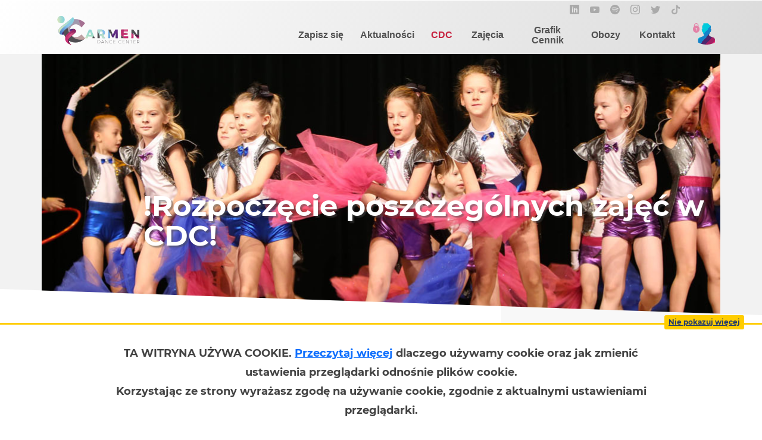

--- FILE ---
content_type: text/html; charset=UTF-8
request_url: https://www.cdc-silesia.pl/aktualnosci-taniec-katowice/index/Rozpoczecie-poszczegolnych-zajec-w-CDC/idn:255
body_size: 5874
content:
<!DOCTYPE html>
<html class="no-js icomoon" lang="pl">
<head>
<meta charset="UTF-8" />
<meta http-equiv="X-UA-Compatible" content="IE=edge" />
<meta name="viewport" content="width=device-width, initial-scale=1, user-scalable=yes" />
<meta name="description" content="Aktualności klubu tańca Carmen." />
<meta name="keywords" content="aktualności taneczne, ktcarmen" />
<meta name="theme-color" content="#0053a3"/>
<meta property="og:url" content="https://www.cdc-silesia.pl/aktualnosci-taniec-katowice/index/Rozpoczecie-poszczegolnych-zajec-w-CDC/idn:255" />
<meta property="og:type" content="article" />
<meta property="og:title" content="!Rozpoczęcie poszczególnych zajęć w CDC!" />
<meta property="og:headline" content="!Rozpoczęcie poszczególnych zajęć w CDC!" />
<meta property="og:description" content="Prosimy, aby przed przyjściem na pierwsze zajęcia w sezonie 2022/23 sprawdzić w grafiku zajęć, czy wybrana grupa rozpoczyna już zajęcia w danym tygodniu!" />
<meta property="og:image" content="https://www.cdc-silesia.pl/assets/pics/aktualnosci/2022-09/Uwaga_mini.jpg" />
<meta property="og:image_alt" content="https://www.cdc-silesia.pl/assets/pics/_news/default_fb.jpg" />
<meta property="og:image_width" content="200" />
<meta property="og:image_height" content="75" />
<meta property="og:locale" content="pl_PL" />
<title>!Rozpoczęcie poszczególnych zajęć w CDC! | Kurs tańca Katowice, Ruda Śląska, Chorzów Carmen Dance Center - KT Carmen</title>
<base href="https://www.cdc-silesia.pl/" />
<link href="https://www.cdc-silesia.pl/rss" rel="alternate" type="application/rss+xml" title="Carmen Dance Center - Szkoła Tańca - 
Aktualności" />
<link rel="apple-touch-icon-precomposed" sizes="57x57" href="/assets/pics/favicon/apple-touch-icon-57x57.png" />
<link rel="apple-touch-icon-precomposed" sizes="114x114" href="/assets/pics/favicon/apple-touch-icon-114x114.png" />
<link rel="apple-touch-icon-precomposed" sizes="72x72" href="/assets/pics/favicon/apple-touch-icon-72x72.png" />
<link rel="apple-touch-icon-precomposed" sizes="144x144" href="/assets/pics/favicon/apple-touch-icon-144x144.png" />
<link rel="apple-touch-icon-precomposed" sizes="120x120" href="/assets/pics/favicon/apple-touch-icon-120x120.png" />
<link rel="apple-touch-icon-precomposed" sizes="152x152" href="/assets/pics/favicon/apple-touch-icon-152x152.png" />
<link rel="icon" type="image/png" href="/assets/pics/favicon/favicon-32x32.png" sizes="32x32" />
<link rel="icon" type="image/png" href="/assets/pics/favicon/favicon-16x16.png" sizes="16x16" />
<meta name="application-name" content="Carmen Dance Center - Szkoła Tańca"/>
<meta name="msapplication-TileColor" content="#FFFFFF" />
<meta name="msapplication-TileImage" content="/assets/pics/favicon/mstile-144x144.png" />
<link href="https://www.cdc-silesia.pl/assets/744a4747d26d7a68e593d8ba49b0711b.min.css?t=1769100479" rel="stylesheet" type="text/css" />
<script>var $language = "pl";</script>
<!-- Facebook Pixel Code -->
<script>
!function(f,b,e,v,n,t,s)
{if(f.fbq)return;n=f.fbq=function(){n.callMethod?
n.callMethod.apply(n,arguments):n.queue.push(arguments)};
if(!f._fbq)f._fbq=n;n.push=n;n.loaded=!0;n.version='2.0';
n.queue=[];t=b.createElement(e);t.async=!0;
t.src=v;s=b.getElementsByTagName(e)[0];
s.parentNode.insertBefore(t,s)}(window,document,'script',
'https://connect.facebook.net/en_US/fbevents.js');
 fbq('init', '295543538000799');
fbq('track', 'PageView');
</script>
<noscript>
 <img height="1" width="1"
src="https://www.facebook.com/tr?id=295543538000799&ev=PageView
&noscript=1"/>
</noscript>
<!-- End Facebook Pixel Code -->
<!-- Global site tag (gtag.js) - Google Analytics -->
<script async src="https://www.googletagmanager.com/gtag/js?id=UA-174823813-1"></script>
<script>
  window.dataLayer = window.dataLayer || [];
  function gtag(){dataLayer.push(arguments);}
  gtag('js', new Date());

  gtag('config', 'UA-174823813-1');
</script>
<!-- End Global site tag (gtag.js) - Google Analytics -->
<!-- Hotjar Tracking Code for https://www.cdc-silesia.pl/ -->
<script>
    (function(h,o,t,j,a,r){
        h.hj=h.hj||function(){(h.hj.q=h.hj.q||[]).push(arguments)};
        h._hjSettings={hjid:2724098,hjsv:6};
        a=o.getElementsByTagName('head')[0];
        r=o.createElement('script');r.async=1;
        r.src=t+h._hjSettings.hjid+j+h._hjSettings.hjsv;
        a.appendChild(r);
    })(window,document,'https://static.hotjar.com/c/hotjar-','.js?sv=');
</script>
</head>

<body class="podstrona p-index s-aktualnosci-taniec-katowice">
    <!-- WCAG -->
    <ul class="no_print nav-wcag">
        <li><a href="https://www.cdc-silesia.pl/aktualnosci-taniec-katowice/index/Rozpoczecie-poszczegolnych-zajec-w-CDC/idn:255#nav">Przejdź do menu głównego <span>ALT + 0</span></a></li>
        <li><a href="https://www.cdc-silesia.pl/aktualnosci-taniec-katowice/index/Rozpoczecie-poszczegolnych-zajec-w-CDC/idn:255#tresc">Przejdź do treści <span>ALT + 1</span></a></li>
        <li><a href="https://www.cdc-silesia.pl/aktualnosci-taniec-katowice/index/Rozpoczecie-poszczegolnych-zajec-w-CDC/idn:255#FormSzukaj">Przejdź do wyszukiwarki <span>ALT + W</span></a></li>
        <li><a href="https://www.cdc-silesia.pl/main/mapa-witryny">Mapa strony <span>ALT + 2</span></a></li>
    </ul>
    <!-- /WCAG -->
<div id="wersja">
        
    <!-- MOBILE MENU -->
    <div id="m-menu" class="no_print m-menu" title="Menu">
        <a class="nav-m icon-cross" href="https://www.cdc-silesia.pl/aktualnosci-taniec-katowice/index/Rozpoczecie-poszczegolnych-zajec-w-CDC/idn:255#wersja"><strong>zamknij</strong></a>
    </div>  
    <!-- /MOBILE MENU --><header>
    <div class="container">
        <div class="row">
            <div class="col-md-4 col-lg-3 col-xl-2 logo">
            <p>            <a href="https://www.cdc-silesia.pl/" title="przejdź do strony głównej">
                <img src="/assets/pics/logo/carmen_logo.svg" width="500" height="100" alt="Carmen Dance Center - Szkoła Tańca">
            </a>
            </p>            </div>
            <div class="col-12 col-lg-9 col-xl-10">
                <div class="row">
                    <div class="col-12 social text-end">
                        <ul class="sm__list pe-5">
                                                            <li>
                                <a class="sm__linkedin" href="https://www.linkedin.com/company/carmen-dance-center/" 
                                target="_blank" rel="nofollow noopener">
                                    <span class="icon-linkedin" aria-hidden="true"></span>
                                    <span class="visually-hidden" lang="en">LinkedIN</span>
                                </a>
                                </li>
                                                                                        <li>
                                <a class="sm__youtube" href="https://www.youtube.com/channel/UCEol6eWxyd4Ve93mFeUUCQw/videos?pbjreload=10" 
                                target="_blank" rel="nofollow noopener">
                                    <span class="icon-youtube" aria-hidden="true"></span>
                                    <span class="visually-hidden" lang="en">YouTube</span>
                                </a>
                                </li>
                                                                                        <li>
                                <a class="sm__spotify" href="https://open.spotify.com/user/31cginy5d66eq2lj5gnfxl4jaxaa?siwOdw7bT9iXepeioe1tRw" 
                                target="_blank" rel="nofollow noopener">
                                    <span class="icon-spotify" aria-hidden="true"></span>
                                    <span class="visually-hidden" lang="en">Spotify</span>
                                </a></li>
                                                                                        <li>
                                <a class="sm__instagram" href="https://www.instagram.com/carmen.dance.center/" 
                                target="_blank" rel="nofollow noopener">
                                    <span class="icon-instagram" aria-hidden="true"></span>
                                    <span class="visually-hidden" lang="en">Instagram</span>
                                </a>
                            </li>
                                                                                        <li>
                                <a class="sm__twitter" href="https://twitter.com/cdc_silesia" 
                                target="_blank" rel="nofollow noopener">
                                    <span class="icon-twitter" aria-hidden="true"></span>
                                    <span class="visually-hidden" lang="en">Twitter</span>
                                </a>
                                </li>
                                                                                                                    <li>
                                <a class="sm__tiktok" href="https://www.tiktok.com/@carmen_dance_center" 
                                target="_blank" rel="nofollow noopener">
                                    <span class="icon-tik-tok" aria-hidden="true"></span>
                                    <span class="visually-hidden" lang="en">Tik Tok</span>
                                </a>
                                </li>
                                                    </ul>
                    </div>
                    <div class="col-12">
                        <nav class="pe-5 mt-2 mb-1">
                            <a id="m-menu-link" class="nav-m icon-navicon" href="#m-menu"><strong>menu</strong></a>
                            <ul class="header-nav">
                                <li><a  href="https://www.cdc-silesia.pl/zapisz-sie/index"><span>Zapisz się</span></a>
</li>
<li><a  href="https://www.cdc-silesia.pl/aktualnosci-taniec-katowice/index"><span>Aktualności</span></a>
</li>
<li><a class="menu_aktywny" href="https://www.cdc-silesia.pl/cdc-nauka-tanca/index"><span>CDC</span></a>
</li>
<li><a  href="https://www.cdc-silesia.pl/zajecia-szkoly-tanca-cdc/index"><span>Zajęcia</span></a>
</li>
<li><a  href="https://www.cdc-silesia.pl/grafik-zajec-tanecznych/index"><span>Grafik Cennik</span></a>
</li>
<li><a  href="https://www.cdc-silesia.pl/obozy-letnie-zimowe/index"><span>Obozy</span></a>
</li>
<li><a  href="https://www.cdc-silesia.pl/kontakt/index"><span>Kontakt</span></a>
</li>
                            </ul>
                            <div class="menu-nav">
                                
<ul>
    
        <li>
            <a class="icon-login" href="strefa-klienta/moje-konto" title="Przejdź do Strefy Klienta">
                <svg class="icon icon-login-user"><use xlink:href="#icon-login-user"></use></svg>
                <strong>Strefa Klienta</strong>
            </a>
        </li>
    
</ul>



<svg aria-hidden="true" style="position: absolute; width: 0; height: 0; overflow: hidden;" version="1.1" xmlns="http://www.w3.org/2000/svg" xmlns:xlink="http://www.w3.org/1999/xlink">
<defs>
<symbol id="icon-login-user" viewBox="0 0 26 32">
<path fill="url(#gradient)" d="M25.434 26.17l0.011-0.002c0 0 0.027 1.941-0.275 2.729 0 0-4.629 3.104-12.383 3.104l0.004-0.181-0.015 0.181c-7.754 0-12.383-3.104-12.383-3.104-0.303-0.787-0.275-2.729-0.275-2.729-0.095-1.397 0.019-4.218 2.389-4.84 3.18-0.834 5.817-2.105 5.817-2.105 0.521-0.741 0.614-2.292 0.614-2.292-0.995-1.104-1.436-2.487-1.621-3.657-0.066 0.050-0.142 0.083-0.226 0.081-0.299-0.007-0.699-0.458-1.131-2.168-0.543-2.153-0.034-2.577 0.46-2.574 0.114 0.001 0.132-0.001 0.231 0.029l0.001-0.047c0 0-1.461-5.031 2.054-7.244 0 0-0.618-0.516-0.57-1.26 0 0 1.612 0.189 3.156 0.192 0.702 0.002 1.39-0.035 1.906-0.145 0.207-0.044 0.415-0.062 0.622-0.056 1.451 0.038 2.84 1.204 3.085 2.33 0 0 0.022-0.002 0.060-0.002 0.459-0.001 3.339 0.227 1.957 6.205 0 0-0.001 0.008-0.003 0.022 0.067-0.015 0.137-0.024 0.207-0.025 0.495-0.006 1.009 0.415 0.464 2.574-0.436 1.725-0.839 2.169-1.138 2.168-0.1-0.001-0.188-0.050-0.262-0.118-0.182 1.179-0.623 2.581-1.631 3.698l0.053-0.004c0 0 0.082 1.373 0.526 2.152 0.019 0.010 2.737 1.413 5.905 2.244 2.371 0.623 2.484 3.448 2.389 4.844z"></path>
</symbol>
<linearGradient id="gradient" x1="7.43747" y1="7.59609" x2="31.1839" y2="28.8096" gradientUnits="userSpaceOnUse">
<stop stop-color="#00CBDC"/>
<stop offset="0.2" stop-color="#02C6DB"/>
<stop offset="0.2" stop-color="#1585CA"/>
<stop offset="0.4" stop-color="#1781C6"/>
<stop offset="0.4" stop-color="#4C266C"/>
<stop offset="0.6" stop-color="#4E266C"/>
<stop offset="0.6" stop-color="#9F1F63"/>
<stop offset="0.8" stop-color="#A52064"/>
<stop offset="0.8" stop-color="#E62670"/>
<stop offset="1" stop-color="#E92771"/>
</linearGradient>
</defs>
</svg>

                            </div>
                        </nav>
                    </div>
                </div>
            </div>
        </div>
    </div>
</header>
<div class="podstrona-naglowek">
            <div id="podstrona-naglowek" class="container paralax mask" data-stellar-vertical-offset="0" data-stellar-background-ratio="0.5" style="background-image: url('/assets/pics/naglowki/naglowek_14.jpg'); background-position: 50% 0">

        <h1>!Rozpoczęcie poszczególnych zajęć w CDC!</h1>    </div>
    </div>
            <div class="container">
            <div class="row">
                <div id="tresc" class="col-md-8 tresc">

                    
                    <div class="aktualnosc-naglowek">
    <strong class="aktualnosc-kategoria kat-1 "><span class="vh">Aktualności</span></strong>
    
    <span class="aktualnosc-data"> 4 Września 2022</span>
    
</div>
<div class="aktualnosc"> 
  <div class="aktualnosc-tresc"><p>Szanowni Państwo,</p>
<p>prosimy, aby przed przyjściem na pierwsze zajęcia w sezonie 2022/23 sprawdzić w grafiku zajęć, czy wybrana grupa rozpoczyna już zajęcia w danym tygodniu. W celu uzyskania tej informacji możecie Państwo skontkatować się z nami telefoniczne, SMSowo lub mailowo. </p>
<p>W razie pytań prosimy o kontakt :)</p>
<p>Pozdrawiamy, <br>CARMEN DANCE CENTER<br>tel. 731 300 003<br>taniec@cdc-silesia.pl</p></div>
  
  

  

  

  
    
<!--
	<a id="socialbox" class="button button-small">udostępnij <span class="icon-share2"></span></a>
	<div id="socialcontent">
	  
	</div>    
-->

    
    <div class="stopka-nav no_print">
        
        <a class="buton buton-pop" href="https://www.cdc-silesia.pl/aktualnosci-taniec-katowice/index/CASTING-grupy-pokazowe-jazzowo-akrobatyczne/idn:254" title="przejdź do poprzedniej wiadomości: &quot;CASTING - grupy pokazowe jazzowo-akrobatyczne&quot;"><span>poprzednia</span></a>
        
        <a class="buton buton-wsz" href="https://www.cdc-silesia.pl/aktualnosci-taniec-katowice/index" title="lista wszystkich wiadomości"><span>wszystkie wiadomości</span></a>
        
        <a class="buton buton-nast" href="https://www.cdc-silesia.pl/aktualnosci-taniec-katowice/index/Zyczenia-slubne-dla-naszych-trenerow/idn:257" title="przejdź do następnej wiadomości: &quot;Życzenia ślubne dla naszych trenerów&quot;"><span>następna</span></a>
        
    </div>
    
</div>
                </div>
                <!-- /tresc -->

                <aside id="aside" class="col-md-4">
                    <div class="menu-boczne">
                        <div class="menu-boczne-naglowek">
                            <h2>Aktualności</h2> </div>
                        <ul>
<li><a href="https://www.cdc-silesia.pl/aktualnosci-taniec-katowice/zawody-taneczne-slask-news" class="zawody-taneczne-slask-news" >Zawody</a>
</li>
<li><a href="https://www.cdc-silesia.pl/aktualnosci-taniec-katowice/warsztaty-taneczne-slask" class="warsztaty-taneczne-slask" >Warsztaty</a>
</li>
<li><a href="https://www.cdc-silesia.pl/aktualnosci-taniec-katowice/ruda-nauka-tanca-katowice-chorzow" class="ruda-nauka-tanca-katowice-chorzow" >Nauka Tańca</a>
</li>
<li><a href="https://www.cdc-silesia.pl/aktualnosci-taniec-katowice/instruktorzy-cdc-silesia-news" class="instruktorzy-cdc-silesia-news" >Instruktorzy CDC</a>
</li>
<li><a href="https://www.cdc-silesia.pl/aktualnosci-taniec-katowice/grupy-cdc-katowice-ruda" class="grupy-cdc-katowice-ruda" >Grupy</a>
</li>
<li><a href="https://www.cdc-silesia.pl/aktualnosci-taniec-katowice/obozy-taneczne-cdc-summer-winter" class="obozy-taneczne-cdc-summer-winter" >Obozy CDC Summer & Winter</a>
</li>
</ul>
                    </div>

                  
            				<div class="bannery-stick">
				 <a class="zapisz-sie" title="Zapisz się na zajęcia" href="/kontakt/zapisz-sie-na-zajecia">Zapisz się <br/>na zajęcia<strong>!</strong></a>
                    
                <a class="sprawdz-cennik" title="Sprawdź cennik" href="/grafik-zajec-tanecznych/cennik">Sprawdź <br/>cennik<strong>!</strong></a>
                </div>
			                   

                    
                </aside>
            </div>
        </div>
        <!-- /container --><footer>
  <div class="container">
      <div class="row">
        <div class="col-lg-4 pt-3">
         <h2><img src="/assets/pics/logo/carmen-logo-w.png" width="255" height="89" alt="Carmen Dance Center - Szkoła Tańca" /></h2>
        </div>
      </div>
      <div class="row">
          <div class="col-lg-6 pt-4">
              <address>
                  ul. KRZYŻOWA 1 KATOWICE<br />
                  BUDYNEK MDK KOSZUTKA FILIA DĄB
              </address>
              <div class="row">
                <div class="col-12 col-md-6">
                    <h3>Kontakt:</h3>
                    <dl>
                        <dt class="vh">telefon</dt>
                        <dd><a href="tel:+48883656989">+48 883 656 989</a></dd>
                    </dl>
                </div>
                <div class="col-12 col-md-6"></div>
              </div>
              <h3>Nasi parterzy</h3>
              <div class="partnerzy-container row">
                  <a class="partnerzy partner-vs" target="_blank" rel="nofollow noopener"
                  href="http://www.vanitystyle.pl/" title="">VanityStyle</a>
                  <a class="partnerzy partner-bs" target="_blank" rel="nofollow noopener"
                  href="https://www.benefitsystems.pl/" title="">Benefit Systems</a>
                  <a class="partnerzy partner-mc" target="_blank" rel="nofollow noopener"
                  href="https://www.medicover.pl/" title="">Medicover</a>
                  <a class="partnerzy partner-ps" target="_blank" rel="nofollow noopener"
                  href="https://www.weselezklasa.pl/" title="">Portal ślubny Wesele z klasą</a>
                  <a class="partnerzy partner-mdk" target="_blank" rel="nofollow noopener"
                  href="http://www.mdkkoszutka.pl/" title="">MDK "Koszutka" i Filia "Dąb"</a>
              </div>
          </div>
          <div class="col-lg-6 linki mt-4 mt-lg-0 pt-4">
                <div class="row">
                                        <div class="col-md-6 linki-stopka-1">
                        <nav>
                            <a href="/kontakt/zapisz-sie-na-zajecia">Zapisz się na zajęcia</a>
<a href="/grafik-zajec-tanecznych/grafik">Grafik zajęć</a>
<a href="/grafik-zajec-tanecznych/cennik">Cennik</a>
<a href="/kontakt/oferta-pokazy-taneczne-dla-firm">Oferta dla firm</a>
<a href="/zajecia-szkoly-tanca-cdc/index">Nauka tańca</a>
<a href="/obozy-letnie-zimowe/co-zabrac-oboz-taneczny-zima">Obóz taneczny - zima</a>
<a href="/obozy-letnie-zimowe/carmen-dance-camp-summer-2018">Obóz taneczny - lato</a>                        </nav>
                    </div>
                                                            <div class="col-md-6 linki-stopka-2">
                        <nav>
                            <a href="/kontakt/klauzula-rodo">Klauzula RODO</a>
<a href="/main/zastrzezenia">Zastrzeżenia</a>
<a href="/main/polityka-prywatnosci">Polityka prywatności</a>
<a href="/main/mapa-witryny">Mapa witryny</a>                        </nav>
                    </div>
                                    </div>
          </div>
      </div>
  </div>
</footer>
<!-- /STREFA KLIENTA-->


<script type="text/javascript" src="https://www.cdc-silesia.pl/assets/475f29cf57b62ee29e59994a684f9bcf.min.js?t=1769100479"></script>
<a class="ir no_print" href="https://www.cdc-silesia.pl/aktualnosci-taniec-katowice/index/Rozpoczecie-poszczegolnych-zajec-w-CDC/idn:255#top" id="do-gory" title="przesuń do początku strony">do góry</a>
</div><!-- /wersja -->

<script>(function(w,d,s,l,i){w[l]=w[l]||[];w[l].push({'gtm.start':
new Date().getTime(),event:'gtm.js'});var f=d.getElementsByTagName(s)[0],
j=d.createElement(s),dl=l!='dataLayer'?'&l='+l:'';j.async=true;j.src=
'https://www.googletagmanager.com/gtm.js?id='+i+dl;f.parentNode.insertBefore(j,f);
})(window,document,'script','dataLayer','GTM-TKH3VCW');</script>
<noscript><iframe src="https://www.googletagmanager.com/ns.html?id=GTM-TKH3VCW"
height="0" width="0" style="display:none;visibility:hidden"></iframe></noscript>
</body>
</html>

--- FILE ---
content_type: text/css
request_url: https://www.cdc-silesia.pl/assets/744a4747d26d7a68e593d8ba49b0711b.min.css?t=1769100479
body_size: 99648
content:
@charset "UTF-8";
/*!
 * Bootstrap v5.1.3 (https://getbootstrap.com/)
 * Copyright 2011-2021 The Bootstrap Authors
 * Copyright 2011-2021 Twitter, Inc.
 * Licensed under MIT (https://github.com/twbs/bootstrap/blob/main/LICENSE)
 */:root{--bs-blue: #0d6efd;--bs-indigo: #6610f2;--bs-purple: #6f42c1;--bs-pink: #d63384;--bs-red: #dc3545;--bs-orange: #fd7e14;--bs-yellow: #ffc107;--bs-green: #198754;--bs-teal: #20c997;--bs-cyan: #0dcaf0;--bs-white: #fff;--bs-gray: #6c757d;--bs-gray-dark: #343a40;--bs-gray-100: #f8f9fa;--bs-gray-200: #e9ecef;--bs-gray-300: #dee2e6;--bs-gray-400: #ced4da;--bs-gray-500: #adb5bd;--bs-gray-600: #6c757d;--bs-gray-700: #495057;--bs-gray-800: #343a40;--bs-gray-900: #212529;--bs-primary: #0d6efd;--bs-secondary: #6c757d;--bs-success: #198754;--bs-info: #0dcaf0;--bs-warning: #ffc107;--bs-danger: #dc3545;--bs-light: #f8f9fa;--bs-dark: #212529;--bs-primary-rgb: 13, 110, 253;--bs-secondary-rgb: 108, 117, 125;--bs-success-rgb: 25, 135, 84;--bs-info-rgb: 13, 202, 240;--bs-warning-rgb: 255, 193, 7;--bs-danger-rgb: 220, 53, 69;--bs-light-rgb: 248, 249, 250;--bs-dark-rgb: 33, 37, 41;--bs-white-rgb: 255, 255, 255;--bs-black-rgb: 0, 0, 0;--bs-body-color-rgb: 33, 37, 41;--bs-body-bg-rgb: 255, 255, 255;--bs-font-sans-serif: system-ui, -apple-system, "Segoe UI", Roboto, "Helvetica Neue", Arial, "Noto Sans", "Liberation Sans", sans-serif, "Apple Color Emoji", "Segoe UI Emoji", "Segoe UI Symbol", "Noto Color Emoji";--bs-font-monospace: SFMono-Regular, Menlo, Monaco, Consolas, "Liberation Mono", "Courier New", monospace;--bs-gradient: linear-gradient(180deg, rgba(255, 255, 255, 0.15), rgba(255, 255, 255, 0));--bs-body-font-family: var(--bs-font-sans-serif);--bs-body-font-size: 1rem;--bs-body-font-weight: 400;--bs-body-line-height: 1.5;--bs-body-color: #212529;--bs-body-bg: #fff}*,*::before,*::after{box-sizing:border-box}@media (prefers-reduced-motion:no-preference){:root{scroll-behavior:smooth}}body{margin:0;font-family:var(--bs-body-font-family);font-size:var(--bs-body-font-size);font-weight:var(--bs-body-font-weight);line-height:var(--bs-body-line-height);color:var(--bs-body-color);text-align:var(--bs-body-text-align);background-color:var(--bs-body-bg);-webkit-text-size-adjust:100%;-webkit-tap-highlight-color:rgba(0, 0, 0, 0)}hr{margin:1rem 0;color:inherit;background-color:currentColor;border:0;opacity:0.25}hr:not([size]){height:1px}h1,.h1,h2,.h2,h3,.h3,h4,.h4,h5,.h5,h6,.h6{margin-top:0;margin-bottom:0.5rem;font-weight:500;line-height:1.2}h1,.h1{font-size:calc(1.475rem + 2.7vw)}@media (min-width:1200px){h1,.h1{font-size:3.5rem}}h2,.h2{font-size:calc(1.425rem + 2.1vw)}@media (min-width:1200px){h2,.h2{font-size:3rem}}h3,.h3{font-size:calc(1.3rem + 0.6vw)}@media (min-width:1200px){h3,.h3{font-size:1.75rem}}h4,.h4{font-size:calc(1.275rem + 0.3vw)}@media (min-width:1200px){h4,.h4{font-size:1.5rem}}h5,.h5{font-size:1.25rem}h6,.h6{font-size:1rem}p{margin-top:0;margin-bottom:1rem}abbr[title],abbr[data-bs-original-title]{text-decoration:underline dotted;cursor:help;text-decoration-skip-ink:none}address{margin-bottom:1rem;font-style:normal;line-height:inherit}ol,ul{padding-left:2rem}ol,ul,dl{margin-top:0;margin-bottom:1rem}ol ol,ul ul,ol ul,ul ol{margin-bottom:0}dt{font-weight:700}dd{margin-bottom:0.5rem;margin-left:0}blockquote{margin:0 0 1rem}b,strong{font-weight:bolder}small,.small{font-size:0.875em}mark,.mark{padding:0.2em;background-color:#fcf8e3}sub,sup{position:relative;font-size:0.75em;line-height:0;vertical-align:baseline}sub{bottom:-0.25em}sup{top:-0.5em}a{color:#0d6efd;text-decoration:underline}a:hover{color:#0a58ca}a:not([href]):not([class]),a:not([href]):not([class]):hover{color:inherit;text-decoration:none}pre,code,kbd,samp{font-family:var(--bs-font-monospace);font-size:1em;direction:ltr /* rtl:ignore */;unicode-bidi:bidi-override}pre{display:block;margin-top:0;margin-bottom:1rem;overflow:auto;font-size:0.875em}pre code{font-size:inherit;color:inherit;word-break:normal}code{font-size:0.875em;color:#d63384;word-wrap:break-word}a>code{color:inherit}kbd{padding:0.2rem 0.4rem;font-size:0.875em;color:#fff;background-color:#212529;border-radius:0}kbd kbd{padding:0;font-size:1em;font-weight:700}figure{margin:0 0 1rem}img,svg{vertical-align:middle}table{caption-side:bottom;border-collapse:collapse}caption{padding-top:0.5rem;padding-bottom:0.5rem;color:#6c757d;text-align:left}th{text-align:inherit;text-align:-webkit-match-parent}thead,tbody,tfoot,tr,td,th{border-color:inherit;border-style:solid;border-width:0}label{display:inline-block}button{border-radius:0}button:focus:not(:focus-visible){outline:0}input,button,select,optgroup,textarea{margin:0;font-family:inherit;font-size:inherit;line-height:inherit}button,select{text-transform:none}[role="button"]{cursor:pointer}select{word-wrap:normal}select:disabled{opacity:1}[list]::-webkit-calendar-picker-indicator{display:none}button,[type="button"],[type="reset"],[type="submit"]{-webkit-appearance:button}button:not(:disabled),[type="button"]:not(:disabled),[type="reset"]:not(:disabled),[type="submit"]:not(:disabled){cursor:pointer}::-moz-focus-inner{padding:0;border-style:none}textarea{resize:vertical}fieldset{min-width:0;padding:0;margin:0;border:0}legend{float:left;width:100%;padding:0;margin-bottom:0.5rem;font-size:calc(1.275rem + 0.3vw);line-height:inherit}@media (min-width:1200px){legend{font-size:1.5rem}}legend+*{clear:left}::-webkit-datetime-edit-fields-wrapper,::-webkit-datetime-edit-text,::-webkit-datetime-edit-minute,::-webkit-datetime-edit-hour-field,::-webkit-datetime-edit-day-field,::-webkit-datetime-edit-month-field,::-webkit-datetime-edit-year-field{padding:0}::-webkit-inner-spin-button{height:auto}[type="search"]{outline-offset:-2px;-webkit-appearance:textfield}::-webkit-search-decoration{-webkit-appearance:none}::-webkit-color-swatch-wrapper{padding:0}::file-selector-button{font:inherit}::-webkit-file-upload-button{font:inherit;-webkit-appearance:button}output{display:inline-block}iframe{border:0}summary{display:list-item;cursor:pointer}progress{vertical-align:baseline}[hidden]{display:none !important}.lead{font-size:1.25rem;font-weight:300}.display-1{font-size:calc(1.625rem + 4.5vw);font-weight:300;line-height:1.2}@media (min-width:1200px){.display-1{font-size:5rem}}.display-2{font-size:calc(1.575rem + 3.9vw);font-weight:300;line-height:1.2}@media (min-width:1200px){.display-2{font-size:4.5rem}}.display-3{font-size:calc(1.525rem + 3.3vw);font-weight:300;line-height:1.2}@media (min-width:1200px){.display-3{font-size:4rem}}.display-4{font-size:calc(1.475rem + 2.7vw);font-weight:300;line-height:1.2}@media (min-width:1200px){.display-4{font-size:3.5rem}}.display-5{font-size:calc(1.425rem + 2.1vw);font-weight:300;line-height:1.2}@media (min-width:1200px){.display-5{font-size:3rem}}.display-6{font-size:calc(1.375rem + 1.5vw);font-weight:300;line-height:1.2}@media (min-width:1200px){.display-6{font-size:2.5rem}}.list-unstyled{padding-left:0;list-style:none}.list-inline{padding-left:0;list-style:none}.list-inline-item{display:inline-block}.list-inline-item:not(:last-child){margin-right:0.5rem}.initialism{font-size:0.875em;text-transform:uppercase}.blockquote{margin-bottom:1rem;font-size:1.25rem}.blockquote>:last-child{margin-bottom:0}.blockquote-footer{margin-top:-1rem;margin-bottom:1rem;font-size:0.875em;color:#6c757d}.blockquote-footer::before{content:"— "}.img-fluid{max-width:100%;height:auto}.img-thumbnail{padding:0.25rem;background-color:#fff;border:1px solid #dee2e6;border-radius:0;max-width:100%;height:auto}.figure{display:inline-block}.figure-img{margin-bottom:0.5rem;line-height:1}.figure-caption{font-size:0.875em;color:#6c757d}.container,.container-fluid,.container-sm,.container-md,.container-lg,.container-xl,.container-xxl{width:100%;padding-right:var(--bs-gutter-x, 0.75rem);padding-left:var(--bs-gutter-x, 0.75rem);margin-right:auto;margin-left:auto}@media (min-width:576px){.container,.container-sm{max-width:540px}}@media (min-width:768px){.container,.container-sm,.container-md{max-width:720px}}@media (min-width:992px){.container,.container-sm,.container-md,.container-lg{max-width:960px}}@media (min-width:1200px){.container,.container-sm,.container-md,.container-lg,.container-xl{max-width:1140px}}@media (min-width:1400px){.container,.container-sm,.container-md,.container-lg,.container-xl,.container-xxl{max-width:1320px}}.row{--bs-gutter-x: 1.5rem;--bs-gutter-y: 0;display:flex;flex-wrap:wrap;margin-top:calc(-1 * var(--bs-gutter-y));margin-right:calc(-.5 * var(--bs-gutter-x));margin-left:calc(-.5 * var(--bs-gutter-x))}.row>*{flex-shrink:0;width:100%;max-width:100%;padding-right:calc(var(--bs-gutter-x) * .5);padding-left:calc(var(--bs-gutter-x) * .5);margin-top:var(--bs-gutter-y)}.col{flex:1 0 0%}.row-cols-auto>*{flex:0 0 auto;width:auto}.row-cols-1>*{flex:0 0 auto;width:100%}.row-cols-2>*{flex:0 0 auto;width:50%}.row-cols-3>*{flex:0 0 auto;width:33.3333333333%}.row-cols-4>*{flex:0 0 auto;width:25%}.row-cols-5>*{flex:0 0 auto;width:20%}.row-cols-6>*{flex:0 0 auto;width:16.6666666667%}.col-auto{flex:0 0 auto;width:auto}.col-1{flex:0 0 auto;width:8.33333333%}.col-2{flex:0 0 auto;width:16.66666667%}.col-3{flex:0 0 auto;width:25%}.col-4{flex:0 0 auto;width:33.33333333%}.col-5{flex:0 0 auto;width:41.66666667%}.col-6{flex:0 0 auto;width:50%}.col-7{flex:0 0 auto;width:58.33333333%}.col-8{flex:0 0 auto;width:66.66666667%}.col-9{flex:0 0 auto;width:75%}.col-10{flex:0 0 auto;width:83.33333333%}.col-11{flex:0 0 auto;width:91.66666667%}.col-12{flex:0 0 auto;width:100%}.offset-1{margin-left:8.33333333%}.offset-2{margin-left:16.66666667%}.offset-3{margin-left:25%}.offset-4{margin-left:33.33333333%}.offset-5{margin-left:41.66666667%}.offset-6{margin-left:50%}.offset-7{margin-left:58.33333333%}.offset-8{margin-left:66.66666667%}.offset-9{margin-left:75%}.offset-10{margin-left:83.33333333%}.offset-11{margin-left:91.66666667%}.g-0,.gx-0{--bs-gutter-x: 0}.g-0,.gy-0{--bs-gutter-y: 0}.g-1,.gx-1{--bs-gutter-x: 0.25rem}.g-1,.gy-1{--bs-gutter-y: 0.25rem}.g-2,.gx-2{--bs-gutter-x: 0.5rem}.g-2,.gy-2{--bs-gutter-y: 0.5rem}.g-3,.gx-3{--bs-gutter-x: 1rem}.g-3,.gy-3{--bs-gutter-y: 1rem}.g-4,.gx-4{--bs-gutter-x: 1.5rem}.g-4,.gy-4{--bs-gutter-y: 1.5rem}.g-5,.gx-5{--bs-gutter-x: 3rem}.g-5,.gy-5{--bs-gutter-y: 3rem}@media (min-width:576px){.col-sm{flex:1 0 0%}.row-cols-sm-auto>*{flex:0 0 auto;width:auto}.row-cols-sm-1>*{flex:0 0 auto;width:100%}.row-cols-sm-2>*{flex:0 0 auto;width:50%}.row-cols-sm-3>*{flex:0 0 auto;width:33.3333333333%}.row-cols-sm-4>*{flex:0 0 auto;width:25%}.row-cols-sm-5>*{flex:0 0 auto;width:20%}.row-cols-sm-6>*{flex:0 0 auto;width:16.6666666667%}.col-sm-auto{flex:0 0 auto;width:auto}.col-sm-1{flex:0 0 auto;width:8.33333333%}.col-sm-2{flex:0 0 auto;width:16.66666667%}.col-sm-3{flex:0 0 auto;width:25%}.col-sm-4{flex:0 0 auto;width:33.33333333%}.col-sm-5{flex:0 0 auto;width:41.66666667%}.col-sm-6{flex:0 0 auto;width:50%}.col-sm-7{flex:0 0 auto;width:58.33333333%}.col-sm-8{flex:0 0 auto;width:66.66666667%}.col-sm-9{flex:0 0 auto;width:75%}.col-sm-10{flex:0 0 auto;width:83.33333333%}.col-sm-11{flex:0 0 auto;width:91.66666667%}.col-sm-12{flex:0 0 auto;width:100%}.offset-sm-0{margin-left:0}.offset-sm-1{margin-left:8.33333333%}.offset-sm-2{margin-left:16.66666667%}.offset-sm-3{margin-left:25%}.offset-sm-4{margin-left:33.33333333%}.offset-sm-5{margin-left:41.66666667%}.offset-sm-6{margin-left:50%}.offset-sm-7{margin-left:58.33333333%}.offset-sm-8{margin-left:66.66666667%}.offset-sm-9{margin-left:75%}.offset-sm-10{margin-left:83.33333333%}.offset-sm-11{margin-left:91.66666667%}.g-sm-0,.gx-sm-0{--bs-gutter-x: 0}.g-sm-0,.gy-sm-0{--bs-gutter-y: 0}.g-sm-1,.gx-sm-1{--bs-gutter-x: 0.25rem}.g-sm-1,.gy-sm-1{--bs-gutter-y: 0.25rem}.g-sm-2,.gx-sm-2{--bs-gutter-x: 0.5rem}.g-sm-2,.gy-sm-2{--bs-gutter-y: 0.5rem}.g-sm-3,.gx-sm-3{--bs-gutter-x: 1rem}.g-sm-3,.gy-sm-3{--bs-gutter-y: 1rem}.g-sm-4,.gx-sm-4{--bs-gutter-x: 1.5rem}.g-sm-4,.gy-sm-4{--bs-gutter-y: 1.5rem}.g-sm-5,.gx-sm-5{--bs-gutter-x: 3rem}.g-sm-5,.gy-sm-5{--bs-gutter-y: 3rem}}@media (min-width:768px){.col-md{flex:1 0 0%}.row-cols-md-auto>*{flex:0 0 auto;width:auto}.row-cols-md-1>*{flex:0 0 auto;width:100%}.row-cols-md-2>*{flex:0 0 auto;width:50%}.row-cols-md-3>*{flex:0 0 auto;width:33.3333333333%}.row-cols-md-4>*{flex:0 0 auto;width:25%}.row-cols-md-5>*{flex:0 0 auto;width:20%}.row-cols-md-6>*{flex:0 0 auto;width:16.6666666667%}.col-md-auto{flex:0 0 auto;width:auto}.col-md-1{flex:0 0 auto;width:8.33333333%}.col-md-2{flex:0 0 auto;width:16.66666667%}.col-md-3{flex:0 0 auto;width:25%}.col-md-4{flex:0 0 auto;width:33.33333333%}.col-md-5{flex:0 0 auto;width:41.66666667%}.col-md-6{flex:0 0 auto;width:50%}.col-md-7{flex:0 0 auto;width:58.33333333%}.col-md-8{flex:0 0 auto;width:66.66666667%}.col-md-9{flex:0 0 auto;width:75%}.col-md-10{flex:0 0 auto;width:83.33333333%}.col-md-11{flex:0 0 auto;width:91.66666667%}.col-md-12{flex:0 0 auto;width:100%}.offset-md-0{margin-left:0}.offset-md-1{margin-left:8.33333333%}.offset-md-2{margin-left:16.66666667%}.offset-md-3{margin-left:25%}.offset-md-4{margin-left:33.33333333%}.offset-md-5{margin-left:41.66666667%}.offset-md-6{margin-left:50%}.offset-md-7{margin-left:58.33333333%}.offset-md-8{margin-left:66.66666667%}.offset-md-9{margin-left:75%}.offset-md-10{margin-left:83.33333333%}.offset-md-11{margin-left:91.66666667%}.g-md-0,.gx-md-0{--bs-gutter-x: 0}.g-md-0,.gy-md-0{--bs-gutter-y: 0}.g-md-1,.gx-md-1{--bs-gutter-x: 0.25rem}.g-md-1,.gy-md-1{--bs-gutter-y: 0.25rem}.g-md-2,.gx-md-2{--bs-gutter-x: 0.5rem}.g-md-2,.gy-md-2{--bs-gutter-y: 0.5rem}.g-md-3,.gx-md-3{--bs-gutter-x: 1rem}.g-md-3,.gy-md-3{--bs-gutter-y: 1rem}.g-md-4,.gx-md-4{--bs-gutter-x: 1.5rem}.g-md-4,.gy-md-4{--bs-gutter-y: 1.5rem}.g-md-5,.gx-md-5{--bs-gutter-x: 3rem}.g-md-5,.gy-md-5{--bs-gutter-y: 3rem}}@media (min-width:992px){.col-lg{flex:1 0 0%}.row-cols-lg-auto>*{flex:0 0 auto;width:auto}.row-cols-lg-1>*{flex:0 0 auto;width:100%}.row-cols-lg-2>*{flex:0 0 auto;width:50%}.row-cols-lg-3>*{flex:0 0 auto;width:33.3333333333%}.row-cols-lg-4>*{flex:0 0 auto;width:25%}.row-cols-lg-5>*{flex:0 0 auto;width:20%}.row-cols-lg-6>*{flex:0 0 auto;width:16.6666666667%}.col-lg-auto{flex:0 0 auto;width:auto}.col-lg-1{flex:0 0 auto;width:8.33333333%}.col-lg-2{flex:0 0 auto;width:16.66666667%}.col-lg-3{flex:0 0 auto;width:25%}.col-lg-4{flex:0 0 auto;width:33.33333333%}.col-lg-5{flex:0 0 auto;width:41.66666667%}.col-lg-6{flex:0 0 auto;width:50%}.col-lg-7{flex:0 0 auto;width:58.33333333%}.col-lg-8{flex:0 0 auto;width:66.66666667%}.col-lg-9{flex:0 0 auto;width:75%}.col-lg-10{flex:0 0 auto;width:83.33333333%}.col-lg-11{flex:0 0 auto;width:91.66666667%}.col-lg-12{flex:0 0 auto;width:100%}.offset-lg-0{margin-left:0}.offset-lg-1{margin-left:8.33333333%}.offset-lg-2{margin-left:16.66666667%}.offset-lg-3{margin-left:25%}.offset-lg-4{margin-left:33.33333333%}.offset-lg-5{margin-left:41.66666667%}.offset-lg-6{margin-left:50%}.offset-lg-7{margin-left:58.33333333%}.offset-lg-8{margin-left:66.66666667%}.offset-lg-9{margin-left:75%}.offset-lg-10{margin-left:83.33333333%}.offset-lg-11{margin-left:91.66666667%}.g-lg-0,.gx-lg-0{--bs-gutter-x: 0}.g-lg-0,.gy-lg-0{--bs-gutter-y: 0}.g-lg-1,.gx-lg-1{--bs-gutter-x: 0.25rem}.g-lg-1,.gy-lg-1{--bs-gutter-y: 0.25rem}.g-lg-2,.gx-lg-2{--bs-gutter-x: 0.5rem}.g-lg-2,.gy-lg-2{--bs-gutter-y: 0.5rem}.g-lg-3,.gx-lg-3{--bs-gutter-x: 1rem}.g-lg-3,.gy-lg-3{--bs-gutter-y: 1rem}.g-lg-4,.gx-lg-4{--bs-gutter-x: 1.5rem}.g-lg-4,.gy-lg-4{--bs-gutter-y: 1.5rem}.g-lg-5,.gx-lg-5{--bs-gutter-x: 3rem}.g-lg-5,.gy-lg-5{--bs-gutter-y: 3rem}}@media (min-width:1200px){.col-xl{flex:1 0 0%}.row-cols-xl-auto>*{flex:0 0 auto;width:auto}.row-cols-xl-1>*{flex:0 0 auto;width:100%}.row-cols-xl-2>*{flex:0 0 auto;width:50%}.row-cols-xl-3>*{flex:0 0 auto;width:33.3333333333%}.row-cols-xl-4>*{flex:0 0 auto;width:25%}.row-cols-xl-5>*{flex:0 0 auto;width:20%}.row-cols-xl-6>*{flex:0 0 auto;width:16.6666666667%}.col-xl-auto{flex:0 0 auto;width:auto}.col-xl-1{flex:0 0 auto;width:8.33333333%}.col-xl-2{flex:0 0 auto;width:16.66666667%}.col-xl-3{flex:0 0 auto;width:25%}.col-xl-4{flex:0 0 auto;width:33.33333333%}.col-xl-5{flex:0 0 auto;width:41.66666667%}.col-xl-6{flex:0 0 auto;width:50%}.col-xl-7{flex:0 0 auto;width:58.33333333%}.col-xl-8{flex:0 0 auto;width:66.66666667%}.col-xl-9{flex:0 0 auto;width:75%}.col-xl-10{flex:0 0 auto;width:83.33333333%}.col-xl-11{flex:0 0 auto;width:91.66666667%}.col-xl-12{flex:0 0 auto;width:100%}.offset-xl-0{margin-left:0}.offset-xl-1{margin-left:8.33333333%}.offset-xl-2{margin-left:16.66666667%}.offset-xl-3{margin-left:25%}.offset-xl-4{margin-left:33.33333333%}.offset-xl-5{margin-left:41.66666667%}.offset-xl-6{margin-left:50%}.offset-xl-7{margin-left:58.33333333%}.offset-xl-8{margin-left:66.66666667%}.offset-xl-9{margin-left:75%}.offset-xl-10{margin-left:83.33333333%}.offset-xl-11{margin-left:91.66666667%}.g-xl-0,.gx-xl-0{--bs-gutter-x: 0}.g-xl-0,.gy-xl-0{--bs-gutter-y: 0}.g-xl-1,.gx-xl-1{--bs-gutter-x: 0.25rem}.g-xl-1,.gy-xl-1{--bs-gutter-y: 0.25rem}.g-xl-2,.gx-xl-2{--bs-gutter-x: 0.5rem}.g-xl-2,.gy-xl-2{--bs-gutter-y: 0.5rem}.g-xl-3,.gx-xl-3{--bs-gutter-x: 1rem}.g-xl-3,.gy-xl-3{--bs-gutter-y: 1rem}.g-xl-4,.gx-xl-4{--bs-gutter-x: 1.5rem}.g-xl-4,.gy-xl-4{--bs-gutter-y: 1.5rem}.g-xl-5,.gx-xl-5{--bs-gutter-x: 3rem}.g-xl-5,.gy-xl-5{--bs-gutter-y: 3rem}}@media (min-width:1400px){.col-xxl{flex:1 0 0%}.row-cols-xxl-auto>*{flex:0 0 auto;width:auto}.row-cols-xxl-1>*{flex:0 0 auto;width:100%}.row-cols-xxl-2>*{flex:0 0 auto;width:50%}.row-cols-xxl-3>*{flex:0 0 auto;width:33.3333333333%}.row-cols-xxl-4>*{flex:0 0 auto;width:25%}.row-cols-xxl-5>*{flex:0 0 auto;width:20%}.row-cols-xxl-6>*{flex:0 0 auto;width:16.6666666667%}.col-xxl-auto{flex:0 0 auto;width:auto}.col-xxl-1{flex:0 0 auto;width:8.33333333%}.col-xxl-2{flex:0 0 auto;width:16.66666667%}.col-xxl-3{flex:0 0 auto;width:25%}.col-xxl-4{flex:0 0 auto;width:33.33333333%}.col-xxl-5{flex:0 0 auto;width:41.66666667%}.col-xxl-6{flex:0 0 auto;width:50%}.col-xxl-7{flex:0 0 auto;width:58.33333333%}.col-xxl-8{flex:0 0 auto;width:66.66666667%}.col-xxl-9{flex:0 0 auto;width:75%}.col-xxl-10{flex:0 0 auto;width:83.33333333%}.col-xxl-11{flex:0 0 auto;width:91.66666667%}.col-xxl-12{flex:0 0 auto;width:100%}.offset-xxl-0{margin-left:0}.offset-xxl-1{margin-left:8.33333333%}.offset-xxl-2{margin-left:16.66666667%}.offset-xxl-3{margin-left:25%}.offset-xxl-4{margin-left:33.33333333%}.offset-xxl-5{margin-left:41.66666667%}.offset-xxl-6{margin-left:50%}.offset-xxl-7{margin-left:58.33333333%}.offset-xxl-8{margin-left:66.66666667%}.offset-xxl-9{margin-left:75%}.offset-xxl-10{margin-left:83.33333333%}.offset-xxl-11{margin-left:91.66666667%}.g-xxl-0,.gx-xxl-0{--bs-gutter-x: 0}.g-xxl-0,.gy-xxl-0{--bs-gutter-y: 0}.g-xxl-1,.gx-xxl-1{--bs-gutter-x: 0.25rem}.g-xxl-1,.gy-xxl-1{--bs-gutter-y: 0.25rem}.g-xxl-2,.gx-xxl-2{--bs-gutter-x: 0.5rem}.g-xxl-2,.gy-xxl-2{--bs-gutter-y: 0.5rem}.g-xxl-3,.gx-xxl-3{--bs-gutter-x: 1rem}.g-xxl-3,.gy-xxl-3{--bs-gutter-y: 1rem}.g-xxl-4,.gx-xxl-4{--bs-gutter-x: 1.5rem}.g-xxl-4,.gy-xxl-4{--bs-gutter-y: 1.5rem}.g-xxl-5,.gx-xxl-5{--bs-gutter-x: 3rem}.g-xxl-5,.gy-xxl-5{--bs-gutter-y: 3rem}}.table{--bs-table-bg: transparent;--bs-table-accent-bg: transparent;--bs-table-striped-color: #212529;--bs-table-striped-bg: rgba(0, 0, 0, 0.05);--bs-table-active-color: #212529;--bs-table-active-bg: rgba(0, 0, 0, 0.1);--bs-table-hover-color: #212529;--bs-table-hover-bg: rgba(0, 0, 0, 0.075);width:100%;margin-bottom:1rem;color:#212529;vertical-align:top;border-color:#dee2e6}.table>:not(caption)>*>*{padding:0.5rem 0.5rem;background-color:var(--bs-table-bg);border-bottom-width:1px}.table>tbody{vertical-align:inherit}.table>thead{vertical-align:bottom}.table>:not(:first-child){border-top:2px solid currentColor}.caption-top{caption-side:top}.table-sm>:not(caption)>*>*{padding:0.25rem 0.25rem}.table-bordered>:not(caption)>*{border-width:1px 0}.table-bordered>:not(caption)>*>*{border-width:0 1px}.table-borderless>:not(caption)>*>*{border-bottom-width:0}.table-borderless>:not(:first-child){border-top-width:0}.table-striped>tbody>tr:nth-of-type(odd)>*{--bs-table-accent-bg: var(--bs-table-striped-bg);color:var(--bs-table-striped-color)}.table-active{--bs-table-accent-bg: var(--bs-table-active-bg);color:var(--bs-table-active-color)}.table-hover>tbody>tr:hover>*{--bs-table-accent-bg: var(--bs-table-hover-bg);color:var(--bs-table-hover-color)}.table-primary{--bs-table-bg: #cfe2ff;--bs-table-striped-bg: #c5d7f2;--bs-table-striped-color: #000;--bs-table-active-bg: #bacbe6;--bs-table-active-color: #000;--bs-table-hover-bg: #bfd1ec;--bs-table-hover-color: #000;color:#000;border-color:#bacbe6}.table-secondary{--bs-table-bg: #e2e3e5;--bs-table-striped-bg: #d7d8da;--bs-table-striped-color: #000;--bs-table-active-bg: #cbccce;--bs-table-active-color: #000;--bs-table-hover-bg: #d1d2d4;--bs-table-hover-color: #000;color:#000;border-color:#cbccce}.table-success{--bs-table-bg: #d1e7dd;--bs-table-striped-bg: #c7dbd2;--bs-table-striped-color: #000;--bs-table-active-bg: #bcd0c7;--bs-table-active-color: #000;--bs-table-hover-bg: #c1d6cc;--bs-table-hover-color: #000;color:#000;border-color:#bcd0c7}.table-info{--bs-table-bg: #cff4fc;--bs-table-striped-bg: #c5e8ef;--bs-table-striped-color: #000;--bs-table-active-bg: #badce3;--bs-table-active-color: #000;--bs-table-hover-bg: #bfe2e9;--bs-table-hover-color: #000;color:#000;border-color:#badce3}.table-warning{--bs-table-bg: #fff3cd;--bs-table-striped-bg: #f2e7c3;--bs-table-striped-color: #000;--bs-table-active-bg: #e6dbb9;--bs-table-active-color: #000;--bs-table-hover-bg: #ece1be;--bs-table-hover-color: #000;color:#000;border-color:#e6dbb9}.table-danger{--bs-table-bg: #f8d7da;--bs-table-striped-bg: #eccccf;--bs-table-striped-color: #000;--bs-table-active-bg: #dfc2c4;--bs-table-active-color: #000;--bs-table-hover-bg: #e5c7ca;--bs-table-hover-color: #000;color:#000;border-color:#dfc2c4}.table-light{--bs-table-bg: #f8f9fa;--bs-table-striped-bg: #ecedee;--bs-table-striped-color: #000;--bs-table-active-bg: #dfe0e1;--bs-table-active-color: #000;--bs-table-hover-bg: #e5e6e7;--bs-table-hover-color: #000;color:#000;border-color:#dfe0e1}.table-dark{--bs-table-bg: #212529;--bs-table-striped-bg: #2c3034;--bs-table-striped-color: #fff;--bs-table-active-bg: #373b3e;--bs-table-active-color: #fff;--bs-table-hover-bg: #323539;--bs-table-hover-color: #fff;color:#fff;border-color:#373b3e}.table-responsive{overflow-x:auto;-webkit-overflow-scrolling:touch}@media (max-width:575.98px){.table-responsive-sm{overflow-x:auto;-webkit-overflow-scrolling:touch}}@media (max-width:767.98px){.table-responsive-md{overflow-x:auto;-webkit-overflow-scrolling:touch}}@media (max-width:991.98px){.table-responsive-lg{overflow-x:auto;-webkit-overflow-scrolling:touch}}@media (max-width:1199.98px){.table-responsive-xl{overflow-x:auto;-webkit-overflow-scrolling:touch}}@media (max-width:1399.98px){.table-responsive-xxl{overflow-x:auto;-webkit-overflow-scrolling:touch}}.form-label{margin-bottom:0.5rem}.col-form-label{padding-top:calc(0.375rem + 1px);padding-bottom:calc(0.375rem + 1px);margin-bottom:0;font-size:inherit;line-height:1.5}.col-form-label-lg{padding-top:calc(0.5rem + 1px);padding-bottom:calc(0.5rem + 1px);font-size:1.25rem}.col-form-label-sm{padding-top:calc(0.25rem + 1px);padding-bottom:calc(0.25rem + 1px);font-size:0.875rem}.form-text{margin-top:0.25rem;font-size:0.875em;color:#6c757d}.form-control{display:block;width:100%;padding:0.375rem 0.75rem;font-size:1rem;font-weight:400;line-height:1.5;color:#212529;background-color:#fff;background-clip:padding-box;border:1px solid #ced4da;appearance:none;border-radius:0;transition:border-color 0.15s ease-in-out, box-shadow 0.15s ease-in-out}@media (prefers-reduced-motion:reduce){.form-control{transition:none}}.form-control[type="file"]{overflow:hidden}.form-control[type="file"]:not(:disabled):not([readonly]){cursor:pointer}.form-control:focus{color:#212529;background-color:#fff;border-color:#86b7fe;outline:0;box-shadow:0 0 0 0.25rem rgba(13, 110, 253, 0.25)}.form-control::-webkit-date-and-time-value{height:1.5em}.form-control::placeholder{color:#6c757d;opacity:1}.form-control:disabled,.form-control[readonly]{background-color:#e9ecef;opacity:1}.form-control::file-selector-button{padding:0.375rem 0.75rem;margin:-0.375rem -0.75rem;margin-inline-end:0.75rem;color:#212529;background-color:#e9ecef;pointer-events:none;border-color:inherit;border-style:solid;border-width:0;border-inline-end-width:1px;border-radius:0;transition:color 0.15s ease-in-out, background-color 0.15s ease-in-out, border-color 0.15s ease-in-out, box-shadow 0.15s ease-in-out}@media (prefers-reduced-motion:reduce){.form-control::file-selector-button{transition:none}}.form-control:hover:not(:disabled):not([readonly])::file-selector-button{background-color:#dde0e3}.form-control::-webkit-file-upload-button{padding:0.375rem 0.75rem;margin:-0.375rem -0.75rem;margin-inline-end:0.75rem;color:#212529;background-color:#e9ecef;pointer-events:none;border-color:inherit;border-style:solid;border-width:0;border-inline-end-width:1px;border-radius:0;transition:color 0.15s ease-in-out, background-color 0.15s ease-in-out, border-color 0.15s ease-in-out, box-shadow 0.15s ease-in-out}@media (prefers-reduced-motion:reduce){.form-control::-webkit-file-upload-button{transition:none}}.form-control:hover:not(:disabled):not([readonly])::-webkit-file-upload-button{background-color:#dde0e3}.form-control-plaintext{display:block;width:100%;padding:0.375rem 0;margin-bottom:0;line-height:1.5;color:#212529;background-color:transparent;border:solid transparent;border-width:1px 0}.form-control-plaintext.form-control-sm,.form-control-plaintext.form-control-lg{padding-right:0;padding-left:0}.form-control-sm{min-height:calc(1.5em + 0.5rem + 2px);padding:0.25rem 0.5rem;font-size:0.875rem;border-radius:0}.form-control-sm::file-selector-button{padding:0.25rem 0.5rem;margin:-0.25rem -0.5rem;margin-inline-end:0.5rem}.form-control-sm::-webkit-file-upload-button{padding:0.25rem 0.5rem;margin:-0.25rem -0.5rem;margin-inline-end:0.5rem}.form-control-lg{min-height:calc(1.5em + 1rem + 2px);padding:0.5rem 1rem;font-size:1.25rem;border-radius:0}.form-control-lg::file-selector-button{padding:0.5rem 1rem;margin:-0.5rem -1rem;margin-inline-end:1rem}.form-control-lg::-webkit-file-upload-button{padding:0.5rem 1rem;margin:-0.5rem -1rem;margin-inline-end:1rem}textarea.form-control{min-height:calc(1.5em + 0.75rem + 2px)}textarea.form-control-sm{min-height:calc(1.5em + 0.5rem + 2px)}textarea.form-control-lg{min-height:calc(1.5em + 1rem + 2px)}.form-control-color{width:3rem;height:auto;padding:0.375rem}.form-control-color:not(:disabled):not([readonly]){cursor:pointer}.form-control-color::-moz-color-swatch{height:1.5em;border-radius:0}.form-control-color::-webkit-color-swatch{height:1.5em;border-radius:0}.form-select{display:block;width:100%;padding:0.375rem 2.25rem 0.375rem 0.75rem;-moz-padding-start:calc(0.75rem - 3px);font-size:1rem;font-weight:400;line-height:1.5;color:#212529;background-color:#fff;background-image:url("data:image/svg+xml,%3csvg xmlns='http://www.w3.org/2000/svg' viewBox='0 0 16 16'%3e%3cpath fill='none' stroke='%23343a40' stroke-linecap='round' stroke-linejoin='round' stroke-width='2' d='M2 5l6 6 6-6'/%3e%3c/svg%3e");background-repeat:no-repeat;background-position:right 0.75rem center;background-size:16px 12px;border:1px solid #ced4da;border-radius:0;transition:border-color 0.15s ease-in-out, box-shadow 0.15s ease-in-out;appearance:none}@media (prefers-reduced-motion:reduce){.form-select{transition:none}}.form-select:focus{border-color:#86b7fe;outline:0;box-shadow:0 0 0 0.25rem rgba(13, 110, 253, 0.25)}.form-select[multiple],.form-select[size]:not([size="1"]){padding-right:0.75rem;background-image:none}.form-select:disabled{background-color:#e9ecef}.form-select:-moz-focusring{color:transparent;text-shadow:0 0 0 #212529}.form-select-sm{padding-top:0.25rem;padding-bottom:0.25rem;padding-left:0.5rem;font-size:0.875rem;border-radius:0}.form-select-lg{padding-top:0.5rem;padding-bottom:0.5rem;padding-left:1rem;font-size:1.25rem;border-radius:0}.form-check{display:block;min-height:1.5rem;padding-left:1.5em;margin-bottom:0.125rem}.form-check .form-check-input{float:left;margin-left:-1.5em}.form-check-input{width:1em;height:1em;margin-top:0.25em;vertical-align:top;background-color:#fff;background-repeat:no-repeat;background-position:center;background-size:contain;border:1px solid rgba(0, 0, 0, 0.25);appearance:none;color-adjust:exact;transition:all 0.2s ease-in-out}@media (prefers-reduced-motion:reduce){.form-check-input{transition:none}}.form-check-input[type="checkbox"]{border-radius:0.25em}.form-check-input[type="radio"]{border-radius:50%}.form-check-input:active{filter:brightness(90%)}.form-check-input:focus{border-color:#86b7fe;outline:0;box-shadow:0 0 0 0.25rem rgba(13, 110, 253, 0.25)}.form-check-input:checked{background-color:#0d6efd;border-color:#0d6efd}.form-check-input:checked[type="checkbox"]{background-image:url("data:image/svg+xml,%3csvg xmlns='http://www.w3.org/2000/svg' viewBox='0 0 20 20'%3e%3cpath fill='none' stroke='%23fff' stroke-linecap='round' stroke-linejoin='round' stroke-width='3' d='M6 10l3 3l6-6'/%3e%3c/svg%3e")}.form-check-input:checked[type="radio"]{background-image:url("data:image/svg+xml,%3csvg xmlns='http://www.w3.org/2000/svg' viewBox='-4 -4 8 8'%3e%3ccircle r='2' fill='%23fff'/%3e%3c/svg%3e")}.form-check-input[type="checkbox"]:indeterminate{background-color:#0d6efd;border-color:#0d6efd;background-image:url("data:image/svg+xml,%3csvg xmlns='http://www.w3.org/2000/svg' viewBox='0 0 20 20'%3e%3cpath fill='none' stroke='%23fff' stroke-linecap='round' stroke-linejoin='round' stroke-width='3' d='M6 10h8'/%3e%3c/svg%3e")}.form-check-input:disabled{pointer-events:none;filter:none;opacity:0.5}.form-check-input[disabled]~.form-check-label,.form-check-input:disabled~.form-check-label{opacity:0.5}.form-switch{padding-left:2.5em}.form-switch .form-check-input{width:2em;margin-left:-2.5em;background-image:url("data:image/svg+xml,%3csvg xmlns='http://www.w3.org/2000/svg' viewBox='-4 -4 8 8'%3e%3ccircle r='3' fill='rgba%280, 0, 0, 0.25%29'/%3e%3c/svg%3e");background-position:left center;border-radius:2em;transition:background-position 0.15s ease-in-out}@media (prefers-reduced-motion:reduce){.form-switch .form-check-input{transition:none}}.form-switch .form-check-input:focus{background-image:url("data:image/svg+xml,%3csvg xmlns='http://www.w3.org/2000/svg' viewBox='-4 -4 8 8'%3e%3ccircle r='3' fill='%2386b7fe'/%3e%3c/svg%3e")}.form-switch .form-check-input:checked{background-position:right center;background-image:url("data:image/svg+xml,%3csvg xmlns='http://www.w3.org/2000/svg' viewBox='-4 -4 8 8'%3e%3ccircle r='3' fill='%23fff'/%3e%3c/svg%3e")}.form-check-inline{display:inline-block;margin-right:1rem}.btn-check{position:absolute;clip:rect(0, 0, 0, 0);pointer-events:none}.btn-check[disabled]+.btn,.btn-check:disabled+.btn{pointer-events:none;filter:none;opacity:0.65}.form-range{width:100%;height:1.5rem;padding:0;background-color:transparent;appearance:none}.form-range:focus{outline:0}.form-range:focus::-webkit-slider-thumb{box-shadow:0 0 0 1px #fff, 0 0 0 0.25rem rgba(13, 110, 253, 0.25)}.form-range:focus::-moz-range-thumb{box-shadow:0 0 0 1px #fff, 0 0 0 0.25rem rgba(13, 110, 253, 0.25)}.form-range::-moz-focus-outer{border:0}.form-range::-webkit-slider-thumb{width:1rem;height:1rem;margin-top:-0.25rem;background-color:#0d6efd;border:0;border-radius:1rem;transition:background-color 0.15s ease-in-out, border-color 0.15s ease-in-out, box-shadow 0.15s ease-in-out;appearance:none}@media (prefers-reduced-motion:reduce){.form-range::-webkit-slider-thumb{transition:none}}.form-range::-webkit-slider-thumb:active{background-color:#b6d4fe}.form-range::-webkit-slider-runnable-track{width:100%;height:0.5rem;color:transparent;cursor:pointer;background-color:#dee2e6;border-color:transparent;border-radius:1rem}.form-range::-moz-range-thumb{width:1rem;height:1rem;background-color:#0d6efd;border:0;border-radius:1rem;transition:background-color 0.15s ease-in-out, border-color 0.15s ease-in-out, box-shadow 0.15s ease-in-out;appearance:none}@media (prefers-reduced-motion:reduce){.form-range::-moz-range-thumb{transition:none}}.form-range::-moz-range-thumb:active{background-color:#b6d4fe}.form-range::-moz-range-track{width:100%;height:0.5rem;color:transparent;cursor:pointer;background-color:#dee2e6;border-color:transparent;border-radius:1rem}.form-range:disabled{pointer-events:none}.form-range:disabled::-webkit-slider-thumb{background-color:#adb5bd}.form-range:disabled::-moz-range-thumb{background-color:#adb5bd}.form-floating{position:relative}.form-floating>.form-control,.form-floating>.form-select{height:calc(3.5rem + 2px);line-height:1.25}.form-floating>label{position:absolute;top:0;left:0;height:100%;padding:1rem 0.75rem;pointer-events:none;border:1px solid transparent;transform-origin:0 0;transition:opacity 0.1s ease-in-out, transform 0.1s ease-in-out}@media (prefers-reduced-motion:reduce){.form-floating>label{transition:none}}.form-floating>.form-control{padding:1rem 0.75rem}.form-floating>.form-control::placeholder{color:transparent}.form-floating>.form-control:focus,.form-floating>.form-control:not(:placeholder-shown){padding-top:1.625rem;padding-bottom:0.625rem}.form-floating>.form-control:-webkit-autofill{padding-top:1.625rem;padding-bottom:0.625rem}.form-floating>.form-select{padding-top:1.625rem;padding-bottom:0.625rem}.form-floating>.form-control:focus~label,.form-floating>.form-control:not(:placeholder-shown)~label,.form-floating>.form-select~label{opacity:0.65;transform:scale(0.85) translateY(-0.5rem) translateX(0.15rem)}.form-floating>.form-control:-webkit-autofill~label{opacity:0.65;transform:scale(0.85) translateY(-0.5rem) translateX(0.15rem)}.input-group{position:relative;display:flex;flex-wrap:wrap;align-items:stretch;width:100%}.input-group>.form-control,.input-group>.form-select{position:relative;flex:1 1 auto;width:1%;min-width:0}.input-group>.form-control:focus,.input-group>.form-select:focus{z-index:3}.input-group .btn{position:relative;z-index:2}.input-group .btn:focus{z-index:3}.input-group-text{display:flex;align-items:center;padding:0.375rem 0.75rem;font-size:1rem;font-weight:400;line-height:1.5;color:#212529;text-align:center;white-space:nowrap;background-color:#e9ecef;border:1px solid #ced4da;border-radius:0}.input-group-lg>.form-control,.input-group-lg>.form-select,.input-group-lg>.input-group-text,.input-group-lg>.btn{padding:0.5rem 1rem;font-size:1.25rem;border-radius:0}.input-group-sm>.form-control,.input-group-sm>.form-select,.input-group-sm>.input-group-text,.input-group-sm>.btn{padding:0.25rem 0.5rem;font-size:0.875rem;border-radius:0}.input-group-lg>.form-select,.input-group-sm>.form-select{padding-right:3rem}.input-group:not(.has-validation)>:not(:last-child):not(.dropdown-toggle):not(.dropdown-menu),.input-group:not(.has-validation)>.dropdown-toggle:nth-last-child(n+3){border-top-right-radius:0;border-bottom-right-radius:0}.input-group.has-validation>:nth-last-child(n+3):not(.dropdown-toggle):not(.dropdown-menu),.input-group.has-validation>.dropdown-toggle:nth-last-child(n+4){border-top-right-radius:0;border-bottom-right-radius:0}.input-group>:not(:first-child):not(.dropdown-menu):not(.valid-tooltip):not(.valid-feedback):not(.invalid-tooltip):not(.invalid-feedback){margin-left:-1px;border-top-left-radius:0;border-bottom-left-radius:0}.valid-feedback{display:none;width:100%;margin-top:0.25rem;font-size:0.875em;color:#198754}.valid-tooltip{position:absolute;top:100%;z-index:5;display:none;max-width:100%;padding:0.25rem 0.5rem;margin-top:0.1rem;font-size:0.875rem;color:#fff;background-color:rgba(25, 135, 84, 0.9);border-radius:0}.was-validated :valid~.valid-feedback,.was-validated :valid~.valid-tooltip,.is-valid~.valid-feedback,.is-valid~.valid-tooltip{display:block}.was-validated .form-control:valid,.form-control.is-valid{border-color:#198754;padding-right:calc(1.5em + 0.75rem);background-image:url("data:image/svg+xml,%3csvg xmlns='http://www.w3.org/2000/svg' viewBox='0 0 8 8'%3e%3cpath fill='%23198754' d='M2.3 6.73L.6 4.53c-.4-1.04.46-1.4 1.1-.8l1.1 1.4 3.4-3.8c.6-.63 1.6-.27 1.2.7l-4 4.6c-.43.5-.8.4-1.1.1z'/%3e%3c/svg%3e");background-repeat:no-repeat;background-position:right calc(0.375em + 0.1875rem) center;background-size:calc(0.75em + 0.375rem) calc(0.75em + 0.375rem)}.was-validated .form-control:valid:focus,.form-control.is-valid:focus{border-color:#198754;box-shadow:0 0 0 0.25rem rgba(25, 135, 84, 0.25)}.was-validated textarea.form-control:valid,textarea.form-control.is-valid{padding-right:calc(1.5em + 0.75rem);background-position:top calc(0.375em + 0.1875rem) right calc(0.375em + 0.1875rem)}.was-validated .form-select:valid,.form-select.is-valid{border-color:#198754}.was-validated .form-select:valid:not([multiple]):not([size]),.was-validated .form-select:valid:not([multiple])[size="1"],.form-select.is-valid:not([multiple]):not([size]),.form-select.is-valid:not([multiple])[size="1"]{padding-right:4.125rem;background-image:url("data:image/svg+xml,%3csvg xmlns='http://www.w3.org/2000/svg' viewBox='0 0 16 16'%3e%3cpath fill='none' stroke='%23343a40' stroke-linecap='round' stroke-linejoin='round' stroke-width='2' d='M2 5l6 6 6-6'/%3e%3c/svg%3e"), url("data:image/svg+xml,%3csvg xmlns='http://www.w3.org/2000/svg' viewBox='0 0 8 8'%3e%3cpath fill='%23198754' d='M2.3 6.73L.6 4.53c-.4-1.04.46-1.4 1.1-.8l1.1 1.4 3.4-3.8c.6-.63 1.6-.27 1.2.7l-4 4.6c-.43.5-.8.4-1.1.1z'/%3e%3c/svg%3e");background-position:right 0.75rem center, center right 2.25rem;background-size:16px 12px, calc(0.75em + 0.375rem) calc(0.75em + 0.375rem)}.was-validated .form-select:valid:focus,.form-select.is-valid:focus{border-color:#198754;box-shadow:0 0 0 0.25rem rgba(25, 135, 84, 0.25)}.was-validated .form-check-input:valid,.form-check-input.is-valid{border-color:#198754}.was-validated .form-check-input:valid:checked,.form-check-input.is-valid:checked{background-color:#198754}.was-validated .form-check-input:valid:focus,.form-check-input.is-valid:focus{box-shadow:0 0 0 0.25rem rgba(25, 135, 84, 0.25)}.was-validated .form-check-input:valid~.form-check-label,.form-check-input.is-valid~.form-check-label{color:#198754}.form-check-inline .form-check-input~.valid-feedback{margin-left:0.5em}.was-validated .input-group .form-control:valid,.input-group .form-control.is-valid,.was-validated .input-group .form-select:valid,.input-group .form-select.is-valid{z-index:1}.was-validated .input-group .form-control:valid:focus,.input-group .form-control.is-valid:focus,.was-validated .input-group .form-select:valid:focus,.input-group .form-select.is-valid:focus{z-index:3}.invalid-feedback{display:none;width:100%;margin-top:0.25rem;font-size:0.875em;color:#dc3545}.invalid-tooltip{position:absolute;top:100%;z-index:5;display:none;max-width:100%;padding:0.25rem 0.5rem;margin-top:0.1rem;font-size:0.875rem;color:#fff;background-color:rgba(220, 53, 69, 0.9);border-radius:0}.was-validated :invalid~.invalid-feedback,.was-validated :invalid~.invalid-tooltip,.is-invalid~.invalid-feedback,.is-invalid~.invalid-tooltip{display:block}.was-validated .form-control:invalid,.form-control.is-invalid{border-color:#dc3545;padding-right:calc(1.5em + 0.75rem);background-image:url("data:image/svg+xml,%3csvg xmlns='http://www.w3.org/2000/svg' viewBox='0 0 12 12' width='12' height='12' fill='none' stroke='%23dc3545'%3e%3ccircle cx='6' cy='6' r='4.5'/%3e%3cpath stroke-linejoin='round' d='M5.8 3.6h.4L6 6.5z'/%3e%3ccircle cx='6' cy='8.2' r='.6' fill='%23dc3545' stroke='none'/%3e%3c/svg%3e");background-repeat:no-repeat;background-position:right calc(0.375em + 0.1875rem) center;background-size:calc(0.75em + 0.375rem) calc(0.75em + 0.375rem)}.was-validated .form-control:invalid:focus,.form-control.is-invalid:focus{border-color:#dc3545;box-shadow:0 0 0 0.25rem rgba(220, 53, 69, 0.25)}.was-validated textarea.form-control:invalid,textarea.form-control.is-invalid{padding-right:calc(1.5em + 0.75rem);background-position:top calc(0.375em + 0.1875rem) right calc(0.375em + 0.1875rem)}.was-validated .form-select:invalid,.form-select.is-invalid{border-color:#dc3545}.was-validated .form-select:invalid:not([multiple]):not([size]),.was-validated .form-select:invalid:not([multiple])[size="1"],.form-select.is-invalid:not([multiple]):not([size]),.form-select.is-invalid:not([multiple])[size="1"]{padding-right:4.125rem;background-image:url("data:image/svg+xml,%3csvg xmlns='http://www.w3.org/2000/svg' viewBox='0 0 16 16'%3e%3cpath fill='none' stroke='%23343a40' stroke-linecap='round' stroke-linejoin='round' stroke-width='2' d='M2 5l6 6 6-6'/%3e%3c/svg%3e"), url("data:image/svg+xml,%3csvg xmlns='http://www.w3.org/2000/svg' viewBox='0 0 12 12' width='12' height='12' fill='none' stroke='%23dc3545'%3e%3ccircle cx='6' cy='6' r='4.5'/%3e%3cpath stroke-linejoin='round' d='M5.8 3.6h.4L6 6.5z'/%3e%3ccircle cx='6' cy='8.2' r='.6' fill='%23dc3545' stroke='none'/%3e%3c/svg%3e");background-position:right 0.75rem center, center right 2.25rem;background-size:16px 12px, calc(0.75em + 0.375rem) calc(0.75em + 0.375rem)}.was-validated .form-select:invalid:focus,.form-select.is-invalid:focus{border-color:#dc3545;box-shadow:0 0 0 0.25rem rgba(220, 53, 69, 0.25)}.was-validated .form-check-input:invalid,.form-check-input.is-invalid{border-color:#dc3545}.was-validated .form-check-input:invalid:checked,.form-check-input.is-invalid:checked{background-color:#dc3545}.was-validated .form-check-input:invalid:focus,.form-check-input.is-invalid:focus{box-shadow:0 0 0 0.25rem rgba(220, 53, 69, 0.25)}.was-validated .form-check-input:invalid~.form-check-label,.form-check-input.is-invalid~.form-check-label{color:#dc3545}.form-check-inline .form-check-input~.invalid-feedback{margin-left:0.5em}.was-validated .input-group .form-control:invalid,.input-group .form-control.is-invalid,.was-validated .input-group .form-select:invalid,.input-group .form-select.is-invalid{z-index:2}.was-validated .input-group .form-control:invalid:focus,.input-group .form-control.is-invalid:focus,.was-validated .input-group .form-select:invalid:focus,.input-group .form-select.is-invalid:focus{z-index:3}.btn{display:inline-block;font-weight:400;line-height:1.5;color:#212529;text-align:center;text-decoration:none;vertical-align:middle;cursor:pointer;user-select:none;background-color:transparent;border:1px solid transparent;padding:0.375rem 0.75rem;font-size:1rem;border-radius:0;transition:color 0.15s ease-in-out, background-color 0.15s ease-in-out, border-color 0.15s ease-in-out, box-shadow 0.15s ease-in-out}@media (prefers-reduced-motion:reduce){.btn{transition:none}}.btn:hover{color:#212529}.btn-check:focus+.btn,.btn:focus{outline:0;box-shadow:0 0 0 0.25rem rgba(13, 110, 253, 0.25)}.btn:disabled,.btn.disabled,fieldset:disabled .btn{pointer-events:none;opacity:0.65}.btn-primary{color:#fff;background-color:#0d6efd;border-color:#0d6efd}.btn-primary:hover{color:#fff;background-color:#0b5ed7;border-color:#0a58ca}.btn-check:focus+.btn-primary,.btn-primary:focus{color:#fff;background-color:#0b5ed7;border-color:#0a58ca;box-shadow:0 0 0 0.25rem rgba(49, 132, 253, 0.5)}.btn-check:checked+.btn-primary,.btn-check:active+.btn-primary,.btn-primary:active,.btn-primary.active,.show>.btn-primary.dropdown-toggle{color:#fff;background-color:#0a58ca;border-color:#0a53be}.btn-check:checked+.btn-primary:focus,.btn-check:active+.btn-primary:focus,.btn-primary:active:focus,.btn-primary.active:focus,.show>.btn-primary.dropdown-toggle:focus{box-shadow:0 0 0 0.25rem rgba(49, 132, 253, 0.5)}.btn-primary:disabled,.btn-primary.disabled{color:#fff;background-color:#0d6efd;border-color:#0d6efd}.btn-secondary{color:#fff;background-color:#6c757d;border-color:#6c757d}.btn-secondary:hover{color:#fff;background-color:#5c636a;border-color:#565e64}.btn-check:focus+.btn-secondary,.btn-secondary:focus{color:#fff;background-color:#5c636a;border-color:#565e64;box-shadow:0 0 0 0.25rem rgba(130, 138, 145, 0.5)}.btn-check:checked+.btn-secondary,.btn-check:active+.btn-secondary,.btn-secondary:active,.btn-secondary.active,.show>.btn-secondary.dropdown-toggle{color:#fff;background-color:#565e64;border-color:#51585e}.btn-check:checked+.btn-secondary:focus,.btn-check:active+.btn-secondary:focus,.btn-secondary:active:focus,.btn-secondary.active:focus,.show>.btn-secondary.dropdown-toggle:focus{box-shadow:0 0 0 0.25rem rgba(130, 138, 145, 0.5)}.btn-secondary:disabled,.btn-secondary.disabled{color:#fff;background-color:#6c757d;border-color:#6c757d}.btn-success{color:#fff;background-color:#198754;border-color:#198754}.btn-success:hover{color:#fff;background-color:#157347;border-color:#146c43}.btn-check:focus+.btn-success,.btn-success:focus{color:#fff;background-color:#157347;border-color:#146c43;box-shadow:0 0 0 0.25rem rgba(60, 153, 110, 0.5)}.btn-check:checked+.btn-success,.btn-check:active+.btn-success,.btn-success:active,.btn-success.active,.show>.btn-success.dropdown-toggle{color:#fff;background-color:#146c43;border-color:#13653f}.btn-check:checked+.btn-success:focus,.btn-check:active+.btn-success:focus,.btn-success:active:focus,.btn-success.active:focus,.show>.btn-success.dropdown-toggle:focus{box-shadow:0 0 0 0.25rem rgba(60, 153, 110, 0.5)}.btn-success:disabled,.btn-success.disabled{color:#fff;background-color:#198754;border-color:#198754}.btn-info{color:#000;background-color:#0dcaf0;border-color:#0dcaf0}.btn-info:hover{color:#000;background-color:#31d2f2;border-color:#25cff2}.btn-check:focus+.btn-info,.btn-info:focus{color:#000;background-color:#31d2f2;border-color:#25cff2;box-shadow:0 0 0 0.25rem rgba(11, 172, 204, 0.5)}.btn-check:checked+.btn-info,.btn-check:active+.btn-info,.btn-info:active,.btn-info.active,.show>.btn-info.dropdown-toggle{color:#000;background-color:#3dd5f3;border-color:#25cff2}.btn-check:checked+.btn-info:focus,.btn-check:active+.btn-info:focus,.btn-info:active:focus,.btn-info.active:focus,.show>.btn-info.dropdown-toggle:focus{box-shadow:0 0 0 0.25rem rgba(11, 172, 204, 0.5)}.btn-info:disabled,.btn-info.disabled{color:#000;background-color:#0dcaf0;border-color:#0dcaf0}.btn-warning{color:#000;background-color:#ffc107;border-color:#ffc107}.btn-warning:hover{color:#000;background-color:#ffca2c;border-color:#ffc720}.btn-check:focus+.btn-warning,.btn-warning:focus{color:#000;background-color:#ffca2c;border-color:#ffc720;box-shadow:0 0 0 0.25rem rgba(217, 164, 6, 0.5)}.btn-check:checked+.btn-warning,.btn-check:active+.btn-warning,.btn-warning:active,.btn-warning.active,.show>.btn-warning.dropdown-toggle{color:#000;background-color:#ffcd39;border-color:#ffc720}.btn-check:checked+.btn-warning:focus,.btn-check:active+.btn-warning:focus,.btn-warning:active:focus,.btn-warning.active:focus,.show>.btn-warning.dropdown-toggle:focus{box-shadow:0 0 0 0.25rem rgba(217, 164, 6, 0.5)}.btn-warning:disabled,.btn-warning.disabled{color:#000;background-color:#ffc107;border-color:#ffc107}.btn-danger{color:#fff;background-color:#dc3545;border-color:#dc3545}.btn-danger:hover{color:#fff;background-color:#bb2d3b;border-color:#b02a37}.btn-check:focus+.btn-danger,.btn-danger:focus{color:#fff;background-color:#bb2d3b;border-color:#b02a37;box-shadow:0 0 0 0.25rem rgba(225, 83, 97, 0.5)}.btn-check:checked+.btn-danger,.btn-check:active+.btn-danger,.btn-danger:active,.btn-danger.active,.show>.btn-danger.dropdown-toggle{color:#fff;background-color:#b02a37;border-color:#a52834}.btn-check:checked+.btn-danger:focus,.btn-check:active+.btn-danger:focus,.btn-danger:active:focus,.btn-danger.active:focus,.show>.btn-danger.dropdown-toggle:focus{box-shadow:0 0 0 0.25rem rgba(225, 83, 97, 0.5)}.btn-danger:disabled,.btn-danger.disabled{color:#fff;background-color:#dc3545;border-color:#dc3545}.btn-light{color:#000;background-color:#f8f9fa;border-color:#f8f9fa}.btn-light:hover{color:#000;background-color:#f9fafb;border-color:#f9fafb}.btn-check:focus+.btn-light,.btn-light:focus{color:#000;background-color:#f9fafb;border-color:#f9fafb;box-shadow:0 0 0 0.25rem rgba(211, 212, 213, 0.5)}.btn-check:checked+.btn-light,.btn-check:active+.btn-light,.btn-light:active,.btn-light.active,.show>.btn-light.dropdown-toggle{color:#000;background-color:#f9fafb;border-color:#f9fafb}.btn-check:checked+.btn-light:focus,.btn-check:active+.btn-light:focus,.btn-light:active:focus,.btn-light.active:focus,.show>.btn-light.dropdown-toggle:focus{box-shadow:0 0 0 0.25rem rgba(211, 212, 213, 0.5)}.btn-light:disabled,.btn-light.disabled{color:#000;background-color:#f8f9fa;border-color:#f8f9fa}.btn-dark{color:#fff;background-color:#212529;border-color:#212529}.btn-dark:hover{color:#fff;background-color:#1c1f23;border-color:#1a1e21}.btn-check:focus+.btn-dark,.btn-dark:focus{color:#fff;background-color:#1c1f23;border-color:#1a1e21;box-shadow:0 0 0 0.25rem rgba(66, 70, 73, 0.5)}.btn-check:checked+.btn-dark,.btn-check:active+.btn-dark,.btn-dark:active,.btn-dark.active,.show>.btn-dark.dropdown-toggle{color:#fff;background-color:#1a1e21;border-color:#191c1f}.btn-check:checked+.btn-dark:focus,.btn-check:active+.btn-dark:focus,.btn-dark:active:focus,.btn-dark.active:focus,.show>.btn-dark.dropdown-toggle:focus{box-shadow:0 0 0 0.25rem rgba(66, 70, 73, 0.5)}.btn-dark:disabled,.btn-dark.disabled{color:#fff;background-color:#212529;border-color:#212529}.btn-outline-primary{color:#0d6efd;border-color:#0d6efd}.btn-outline-primary:hover{color:#fff;background-color:#0d6efd;border-color:#0d6efd}.btn-check:focus+.btn-outline-primary,.btn-outline-primary:focus{box-shadow:0 0 0 0.25rem rgba(13, 110, 253, 0.5)}.btn-check:checked+.btn-outline-primary,.btn-check:active+.btn-outline-primary,.btn-outline-primary:active,.btn-outline-primary.active,.btn-outline-primary.dropdown-toggle.show{color:#fff;background-color:#0d6efd;border-color:#0d6efd}.btn-check:checked+.btn-outline-primary:focus,.btn-check:active+.btn-outline-primary:focus,.btn-outline-primary:active:focus,.btn-outline-primary.active:focus,.btn-outline-primary.dropdown-toggle.show:focus{box-shadow:0 0 0 0.25rem rgba(13, 110, 253, 0.5)}.btn-outline-primary:disabled,.btn-outline-primary.disabled{color:#0d6efd;background-color:transparent}.btn-outline-secondary{color:#6c757d;border-color:#6c757d}.btn-outline-secondary:hover{color:#fff;background-color:#6c757d;border-color:#6c757d}.btn-check:focus+.btn-outline-secondary,.btn-outline-secondary:focus{box-shadow:0 0 0 0.25rem rgba(108, 117, 125, 0.5)}.btn-check:checked+.btn-outline-secondary,.btn-check:active+.btn-outline-secondary,.btn-outline-secondary:active,.btn-outline-secondary.active,.btn-outline-secondary.dropdown-toggle.show{color:#fff;background-color:#6c757d;border-color:#6c757d}.btn-check:checked+.btn-outline-secondary:focus,.btn-check:active+.btn-outline-secondary:focus,.btn-outline-secondary:active:focus,.btn-outline-secondary.active:focus,.btn-outline-secondary.dropdown-toggle.show:focus{box-shadow:0 0 0 0.25rem rgba(108, 117, 125, 0.5)}.btn-outline-secondary:disabled,.btn-outline-secondary.disabled{color:#6c757d;background-color:transparent}.btn-outline-success{color:#198754;border-color:#198754}.btn-outline-success:hover{color:#fff;background-color:#198754;border-color:#198754}.btn-check:focus+.btn-outline-success,.btn-outline-success:focus{box-shadow:0 0 0 0.25rem rgba(25, 135, 84, 0.5)}.btn-check:checked+.btn-outline-success,.btn-check:active+.btn-outline-success,.btn-outline-success:active,.btn-outline-success.active,.btn-outline-success.dropdown-toggle.show{color:#fff;background-color:#198754;border-color:#198754}.btn-check:checked+.btn-outline-success:focus,.btn-check:active+.btn-outline-success:focus,.btn-outline-success:active:focus,.btn-outline-success.active:focus,.btn-outline-success.dropdown-toggle.show:focus{box-shadow:0 0 0 0.25rem rgba(25, 135, 84, 0.5)}.btn-outline-success:disabled,.btn-outline-success.disabled{color:#198754;background-color:transparent}.btn-outline-info{color:#0dcaf0;border-color:#0dcaf0}.btn-outline-info:hover{color:#000;background-color:#0dcaf0;border-color:#0dcaf0}.btn-check:focus+.btn-outline-info,.btn-outline-info:focus{box-shadow:0 0 0 0.25rem rgba(13, 202, 240, 0.5)}.btn-check:checked+.btn-outline-info,.btn-check:active+.btn-outline-info,.btn-outline-info:active,.btn-outline-info.active,.btn-outline-info.dropdown-toggle.show{color:#000;background-color:#0dcaf0;border-color:#0dcaf0}.btn-check:checked+.btn-outline-info:focus,.btn-check:active+.btn-outline-info:focus,.btn-outline-info:active:focus,.btn-outline-info.active:focus,.btn-outline-info.dropdown-toggle.show:focus{box-shadow:0 0 0 0.25rem rgba(13, 202, 240, 0.5)}.btn-outline-info:disabled,.btn-outline-info.disabled{color:#0dcaf0;background-color:transparent}.btn-outline-warning{color:#ffc107;border-color:#ffc107}.btn-outline-warning:hover{color:#000;background-color:#ffc107;border-color:#ffc107}.btn-check:focus+.btn-outline-warning,.btn-outline-warning:focus{box-shadow:0 0 0 0.25rem rgba(255, 193, 7, 0.5)}.btn-check:checked+.btn-outline-warning,.btn-check:active+.btn-outline-warning,.btn-outline-warning:active,.btn-outline-warning.active,.btn-outline-warning.dropdown-toggle.show{color:#000;background-color:#ffc107;border-color:#ffc107}.btn-check:checked+.btn-outline-warning:focus,.btn-check:active+.btn-outline-warning:focus,.btn-outline-warning:active:focus,.btn-outline-warning.active:focus,.btn-outline-warning.dropdown-toggle.show:focus{box-shadow:0 0 0 0.25rem rgba(255, 193, 7, 0.5)}.btn-outline-warning:disabled,.btn-outline-warning.disabled{color:#ffc107;background-color:transparent}.btn-outline-danger{color:#dc3545;border-color:#dc3545}.btn-outline-danger:hover{color:#fff;background-color:#dc3545;border-color:#dc3545}.btn-check:focus+.btn-outline-danger,.btn-outline-danger:focus{box-shadow:0 0 0 0.25rem rgba(220, 53, 69, 0.5)}.btn-check:checked+.btn-outline-danger,.btn-check:active+.btn-outline-danger,.btn-outline-danger:active,.btn-outline-danger.active,.btn-outline-danger.dropdown-toggle.show{color:#fff;background-color:#dc3545;border-color:#dc3545}.btn-check:checked+.btn-outline-danger:focus,.btn-check:active+.btn-outline-danger:focus,.btn-outline-danger:active:focus,.btn-outline-danger.active:focus,.btn-outline-danger.dropdown-toggle.show:focus{box-shadow:0 0 0 0.25rem rgba(220, 53, 69, 0.5)}.btn-outline-danger:disabled,.btn-outline-danger.disabled{color:#dc3545;background-color:transparent}.btn-outline-light{color:#f8f9fa;border-color:#f8f9fa}.btn-outline-light:hover{color:#000;background-color:#f8f9fa;border-color:#f8f9fa}.btn-check:focus+.btn-outline-light,.btn-outline-light:focus{box-shadow:0 0 0 0.25rem rgba(248, 249, 250, 0.5)}.btn-check:checked+.btn-outline-light,.btn-check:active+.btn-outline-light,.btn-outline-light:active,.btn-outline-light.active,.btn-outline-light.dropdown-toggle.show{color:#000;background-color:#f8f9fa;border-color:#f8f9fa}.btn-check:checked+.btn-outline-light:focus,.btn-check:active+.btn-outline-light:focus,.btn-outline-light:active:focus,.btn-outline-light.active:focus,.btn-outline-light.dropdown-toggle.show:focus{box-shadow:0 0 0 0.25rem rgba(248, 249, 250, 0.5)}.btn-outline-light:disabled,.btn-outline-light.disabled{color:#f8f9fa;background-color:transparent}.btn-outline-dark{color:#212529;border-color:#212529}.btn-outline-dark:hover{color:#fff;background-color:#212529;border-color:#212529}.btn-check:focus+.btn-outline-dark,.btn-outline-dark:focus{box-shadow:0 0 0 0.25rem rgba(33, 37, 41, 0.5)}.btn-check:checked+.btn-outline-dark,.btn-check:active+.btn-outline-dark,.btn-outline-dark:active,.btn-outline-dark.active,.btn-outline-dark.dropdown-toggle.show{color:#fff;background-color:#212529;border-color:#212529}.btn-check:checked+.btn-outline-dark:focus,.btn-check:active+.btn-outline-dark:focus,.btn-outline-dark:active:focus,.btn-outline-dark.active:focus,.btn-outline-dark.dropdown-toggle.show:focus{box-shadow:0 0 0 0.25rem rgba(33, 37, 41, 0.5)}.btn-outline-dark:disabled,.btn-outline-dark.disabled{color:#212529;background-color:transparent}.btn-link{font-weight:400;color:#0d6efd;text-decoration:underline}.btn-link:hover{color:#0a58ca}.btn-link:disabled,.btn-link.disabled{color:#6c757d}.btn-lg,.btn-group-lg>.btn{padding:0.5rem 1rem;font-size:1.25rem;border-radius:0}.btn-sm,.btn-group-sm>.btn{padding:0.25rem 0.5rem;font-size:0.875rem;border-radius:0}.fade{transition:opacity 0.15s linear}@media (prefers-reduced-motion:reduce){.fade{transition:none}}.fade:not(.show){opacity:0}.collapse:not(.show){display:none}.collapsing{height:0;overflow:hidden;transition:height 0.35s ease}@media (prefers-reduced-motion:reduce){.collapsing{transition:none}}.collapsing.collapse-horizontal{width:0;height:auto;transition:width 0.35s ease}@media (prefers-reduced-motion:reduce){.collapsing.collapse-horizontal{transition:none}}.dropup,.dropend,.dropdown,.dropstart{position:relative}.dropdown-toggle{white-space:nowrap}.dropdown-toggle::after{display:inline-block;margin-left:0.255em;vertical-align:0.255em;content:"";border-top:0.3em solid;border-right:0.3em solid transparent;border-bottom:0;border-left:0.3em solid transparent}.dropdown-toggle:empty::after{margin-left:0}.dropdown-menu{position:absolute;z-index:1000;display:none;min-width:10rem;padding:0.5rem 0;margin:0;font-size:1rem;color:#212529;text-align:left;list-style:none;background-color:#fff;background-clip:padding-box;border:1px solid rgba(0, 0, 0, 0.15);border-radius:0}.dropdown-menu[data-bs-popper]{top:100%;left:0;margin-top:0.125rem}.dropdown-menu-start{--bs-position: start}.dropdown-menu-start[data-bs-popper]{right:auto;left:0}.dropdown-menu-end{--bs-position: end}.dropdown-menu-end[data-bs-popper]{right:0;left:auto}@media (min-width:576px){.dropdown-menu-sm-start{--bs-position: start}.dropdown-menu-sm-start[data-bs-popper]{right:auto;left:0}.dropdown-menu-sm-end{--bs-position: end}.dropdown-menu-sm-end[data-bs-popper]{right:0;left:auto}}@media (min-width:768px){.dropdown-menu-md-start{--bs-position: start}.dropdown-menu-md-start[data-bs-popper]{right:auto;left:0}.dropdown-menu-md-end{--bs-position: end}.dropdown-menu-md-end[data-bs-popper]{right:0;left:auto}}@media (min-width:992px){.dropdown-menu-lg-start{--bs-position: start}.dropdown-menu-lg-start[data-bs-popper]{right:auto;left:0}.dropdown-menu-lg-end{--bs-position: end}.dropdown-menu-lg-end[data-bs-popper]{right:0;left:auto}}@media (min-width:1200px){.dropdown-menu-xl-start{--bs-position: start}.dropdown-menu-xl-start[data-bs-popper]{right:auto;left:0}.dropdown-menu-xl-end{--bs-position: end}.dropdown-menu-xl-end[data-bs-popper]{right:0;left:auto}}@media (min-width:1400px){.dropdown-menu-xxl-start{--bs-position: start}.dropdown-menu-xxl-start[data-bs-popper]{right:auto;left:0}.dropdown-menu-xxl-end{--bs-position: end}.dropdown-menu-xxl-end[data-bs-popper]{right:0;left:auto}}.dropup .dropdown-menu[data-bs-popper]{top:auto;bottom:100%;margin-top:0;margin-bottom:0.125rem}.dropup .dropdown-toggle::after{display:inline-block;margin-left:0.255em;vertical-align:0.255em;content:"";border-top:0;border-right:0.3em solid transparent;border-bottom:0.3em solid;border-left:0.3em solid transparent}.dropup .dropdown-toggle:empty::after{margin-left:0}.dropend .dropdown-menu[data-bs-popper]{top:0;right:auto;left:100%;margin-top:0;margin-left:0.125rem}.dropend .dropdown-toggle::after{display:inline-block;margin-left:0.255em;vertical-align:0.255em;content:"";border-top:0.3em solid transparent;border-right:0;border-bottom:0.3em solid transparent;border-left:0.3em solid}.dropend .dropdown-toggle:empty::after{margin-left:0}.dropend .dropdown-toggle::after{vertical-align:0}.dropstart .dropdown-menu[data-bs-popper]{top:0;right:100%;left:auto;margin-top:0;margin-right:0.125rem}.dropstart .dropdown-toggle::after{display:inline-block;margin-left:0.255em;vertical-align:0.255em;content:""}.dropstart .dropdown-toggle::after{display:none}.dropstart .dropdown-toggle::before{display:inline-block;margin-right:0.255em;vertical-align:0.255em;content:"";border-top:0.3em solid transparent;border-right:0.3em solid;border-bottom:0.3em solid transparent}.dropstart .dropdown-toggle:empty::after{margin-left:0}.dropstart .dropdown-toggle::before{vertical-align:0}.dropdown-divider{height:0;margin:0.5rem 0;overflow:hidden;border-top:1px solid rgba(0, 0, 0, 0.15)}.dropdown-item{display:block;width:100%;padding:0.25rem 1rem;clear:both;font-weight:400;color:#212529;text-align:inherit;text-decoration:none;white-space:nowrap;background-color:transparent;border:0}.dropdown-item:hover,.dropdown-item:focus{color:#1e2125;background-color:#e9ecef}.dropdown-item.active,.dropdown-item:active{color:#fff;text-decoration:none;background-color:#0d6efd}.dropdown-item.disabled,.dropdown-item:disabled{color:#adb5bd;pointer-events:none;background-color:transparent}.dropdown-menu.show{display:block}.dropdown-header{display:block;padding:0.5rem 1rem;margin-bottom:0;font-size:0.875rem;color:#6c757d;white-space:nowrap}.dropdown-item-text{display:block;padding:0.25rem 1rem;color:#212529}.dropdown-menu-dark{color:#dee2e6;background-color:#343a40;border-color:rgba(0, 0, 0, 0.15)}.dropdown-menu-dark .dropdown-item{color:#dee2e6}.dropdown-menu-dark .dropdown-item:hover,.dropdown-menu-dark .dropdown-item:focus{color:#fff;background-color:rgba(255, 255, 255, 0.15)}.dropdown-menu-dark .dropdown-item.active,.dropdown-menu-dark .dropdown-item:active{color:#fff;background-color:#0d6efd}.dropdown-menu-dark .dropdown-item.disabled,.dropdown-menu-dark .dropdown-item:disabled{color:#adb5bd}.dropdown-menu-dark .dropdown-divider{border-color:rgba(0, 0, 0, 0.15)}.dropdown-menu-dark .dropdown-item-text{color:#dee2e6}.dropdown-menu-dark .dropdown-header{color:#adb5bd}.btn-group,.btn-group-vertical{position:relative;display:inline-flex;vertical-align:middle}.btn-group>.btn,.btn-group-vertical>.btn{position:relative;flex:1 1 auto}.btn-group>.btn-check:checked+.btn,.btn-group>.btn-check:focus+.btn,.btn-group>.btn:hover,.btn-group>.btn:focus,.btn-group>.btn:active,.btn-group>.btn.active,.btn-group-vertical>.btn-check:checked+.btn,.btn-group-vertical>.btn-check:focus+.btn,.btn-group-vertical>.btn:hover,.btn-group-vertical>.btn:focus,.btn-group-vertical>.btn:active,.btn-group-vertical>.btn.active{z-index:1}.btn-toolbar{display:flex;flex-wrap:wrap;justify-content:flex-start}.btn-toolbar .input-group{width:auto}.btn-group>.btn:not(:first-child),.btn-group>.btn-group:not(:first-child){margin-left:-1px}.btn-group>.btn:not(:last-child):not(.dropdown-toggle),.btn-group>.btn-group:not(:last-child)>.btn{border-top-right-radius:0;border-bottom-right-radius:0}.btn-group>.btn:nth-child(n+3),.btn-group>:not(.btn-check)+.btn,.btn-group>.btn-group:not(:first-child)>.btn{border-top-left-radius:0;border-bottom-left-radius:0}.dropdown-toggle-split{padding-right:0.5625rem;padding-left:0.5625rem}.dropdown-toggle-split::after,.dropup .dropdown-toggle-split::after,.dropend .dropdown-toggle-split::after{margin-left:0}.dropstart .dropdown-toggle-split::before{margin-right:0}.btn-sm+.dropdown-toggle-split,.btn-group-sm>.btn+.dropdown-toggle-split{padding-right:0.375rem;padding-left:0.375rem}.btn-lg+.dropdown-toggle-split,.btn-group-lg>.btn+.dropdown-toggle-split{padding-right:0.75rem;padding-left:0.75rem}.btn-group-vertical{flex-direction:column;align-items:flex-start;justify-content:center}.btn-group-vertical>.btn,.btn-group-vertical>.btn-group{width:100%}.btn-group-vertical>.btn:not(:first-child),.btn-group-vertical>.btn-group:not(:first-child){margin-top:-1px}.btn-group-vertical>.btn:not(:last-child):not(.dropdown-toggle),.btn-group-vertical>.btn-group:not(:last-child)>.btn{border-bottom-right-radius:0;border-bottom-left-radius:0}.btn-group-vertical>.btn~.btn,.btn-group-vertical>.btn-group:not(:first-child)>.btn{border-top-left-radius:0;border-top-right-radius:0}.nav{display:flex;flex-wrap:wrap;padding-left:0;margin-bottom:0;list-style:none}.nav-link{display:block;padding:0.5rem 1rem;color:#0d6efd;text-decoration:none;transition:color 0.15s ease-in-out, background-color 0.15s ease-in-out, border-color 0.15s ease-in-out}@media (prefers-reduced-motion:reduce){.nav-link{transition:none}}.nav-link:hover,.nav-link:focus{color:#0a58ca}.nav-link.disabled{color:#6c757d;pointer-events:none;cursor:default}.nav-tabs{border-bottom:1px solid #dee2e6}.nav-tabs .nav-link{margin-bottom:-1px;background:none;border:1px solid transparent;border-top-left-radius:0;border-top-right-radius:0}.nav-tabs .nav-link:hover,.nav-tabs .nav-link:focus{border-color:#e9ecef #e9ecef #dee2e6;isolation:isolate}.nav-tabs .nav-link.disabled{color:#6c757d;background-color:transparent;border-color:transparent}.nav-tabs .nav-link.active,.nav-tabs .nav-item.show .nav-link{color:#495057;background-color:#fff;border-color:#dee2e6 #dee2e6 #fff}.nav-tabs .dropdown-menu{margin-top:-1px;border-top-left-radius:0;border-top-right-radius:0}.nav-pills .nav-link{background:none;border:0;border-radius:0}.nav-pills .nav-link.active,.nav-pills .show>.nav-link{color:#fff;background-color:#0d6efd}.nav-fill>.nav-link,.nav-fill .nav-item{flex:1 1 auto;text-align:center}.nav-justified>.nav-link,.nav-justified .nav-item{flex-basis:0;flex-grow:1;text-align:center}.nav-fill .nav-item .nav-link,.nav-justified .nav-item .nav-link{width:100%}.tab-content>.tab-pane{display:none}.tab-content>.active{display:block}.navbar{position:relative;display:flex;flex-wrap:wrap;align-items:center;justify-content:space-between;padding-top:0.5rem;padding-bottom:0.5rem}.navbar>.container,.navbar>.container-fluid,.navbar>.container-sm,.navbar>.container-md,.navbar>.container-lg,.navbar>.container-xl,.navbar>.container-xxl{display:flex;flex-wrap:inherit;align-items:center;justify-content:space-between}.navbar-brand{padding-top:0.3125rem;padding-bottom:0.3125rem;margin-right:1rem;font-size:1.25rem;text-decoration:none;white-space:nowrap}.navbar-nav{display:flex;flex-direction:column;padding-left:0;margin-bottom:0;list-style:none}.navbar-nav .nav-link{padding-right:0;padding-left:0}.navbar-nav .dropdown-menu{position:static}.navbar-text{padding-top:0.5rem;padding-bottom:0.5rem}.navbar-collapse{flex-basis:100%;flex-grow:1;align-items:center}.navbar-toggler{padding:0.25rem 0.75rem;font-size:1.25rem;line-height:1;background-color:transparent;border:1px solid transparent;border-radius:0;transition:box-shadow 0.15s ease-in-out}@media (prefers-reduced-motion:reduce){.navbar-toggler{transition:none}}.navbar-toggler:hover{text-decoration:none}.navbar-toggler:focus{text-decoration:none;outline:0;box-shadow:0 0 0 0.25rem}.navbar-toggler-icon{display:inline-block;width:1.5em;height:1.5em;vertical-align:middle;background-repeat:no-repeat;background-position:center;background-size:100%}.navbar-nav-scroll{max-height:var(--bs-scroll-height, 75vh);overflow-y:auto}@media (min-width:576px){.navbar-expand-sm{flex-wrap:nowrap;justify-content:flex-start}.navbar-expand-sm .navbar-nav{flex-direction:row}.navbar-expand-sm .navbar-nav .dropdown-menu{position:absolute}.navbar-expand-sm .navbar-nav .nav-link{padding-right:0.5rem;padding-left:0.5rem}.navbar-expand-sm .navbar-nav-scroll{overflow:visible}.navbar-expand-sm .navbar-collapse{display:flex !important;flex-basis:auto}.navbar-expand-sm .navbar-toggler{display:none}.navbar-expand-sm .offcanvas-header{display:none}.navbar-expand-sm .offcanvas{position:inherit;bottom:0;z-index:1000;flex-grow:1;visibility:visible !important;background-color:transparent;border-right:0;border-left:0;transition:none;transform:none}.navbar-expand-sm .offcanvas-top,.navbar-expand-sm .offcanvas-bottom{height:auto;border-top:0;border-bottom:0}.navbar-expand-sm .offcanvas-body{display:flex;flex-grow:0;padding:0;overflow-y:visible}}@media (min-width:768px){.navbar-expand-md{flex-wrap:nowrap;justify-content:flex-start}.navbar-expand-md .navbar-nav{flex-direction:row}.navbar-expand-md .navbar-nav .dropdown-menu{position:absolute}.navbar-expand-md .navbar-nav .nav-link{padding-right:0.5rem;padding-left:0.5rem}.navbar-expand-md .navbar-nav-scroll{overflow:visible}.navbar-expand-md .navbar-collapse{display:flex !important;flex-basis:auto}.navbar-expand-md .navbar-toggler{display:none}.navbar-expand-md .offcanvas-header{display:none}.navbar-expand-md .offcanvas{position:inherit;bottom:0;z-index:1000;flex-grow:1;visibility:visible !important;background-color:transparent;border-right:0;border-left:0;transition:none;transform:none}.navbar-expand-md .offcanvas-top,.navbar-expand-md .offcanvas-bottom{height:auto;border-top:0;border-bottom:0}.navbar-expand-md .offcanvas-body{display:flex;flex-grow:0;padding:0;overflow-y:visible}}@media (min-width:992px){.navbar-expand-lg{flex-wrap:nowrap;justify-content:flex-start}.navbar-expand-lg .navbar-nav{flex-direction:row}.navbar-expand-lg .navbar-nav .dropdown-menu{position:absolute}.navbar-expand-lg .navbar-nav .nav-link{padding-right:0.5rem;padding-left:0.5rem}.navbar-expand-lg .navbar-nav-scroll{overflow:visible}.navbar-expand-lg .navbar-collapse{display:flex !important;flex-basis:auto}.navbar-expand-lg .navbar-toggler{display:none}.navbar-expand-lg .offcanvas-header{display:none}.navbar-expand-lg .offcanvas{position:inherit;bottom:0;z-index:1000;flex-grow:1;visibility:visible !important;background-color:transparent;border-right:0;border-left:0;transition:none;transform:none}.navbar-expand-lg .offcanvas-top,.navbar-expand-lg .offcanvas-bottom{height:auto;border-top:0;border-bottom:0}.navbar-expand-lg .offcanvas-body{display:flex;flex-grow:0;padding:0;overflow-y:visible}}@media (min-width:1200px){.navbar-expand-xl{flex-wrap:nowrap;justify-content:flex-start}.navbar-expand-xl .navbar-nav{flex-direction:row}.navbar-expand-xl .navbar-nav .dropdown-menu{position:absolute}.navbar-expand-xl .navbar-nav .nav-link{padding-right:0.5rem;padding-left:0.5rem}.navbar-expand-xl .navbar-nav-scroll{overflow:visible}.navbar-expand-xl .navbar-collapse{display:flex !important;flex-basis:auto}.navbar-expand-xl .navbar-toggler{display:none}.navbar-expand-xl .offcanvas-header{display:none}.navbar-expand-xl .offcanvas{position:inherit;bottom:0;z-index:1000;flex-grow:1;visibility:visible !important;background-color:transparent;border-right:0;border-left:0;transition:none;transform:none}.navbar-expand-xl .offcanvas-top,.navbar-expand-xl .offcanvas-bottom{height:auto;border-top:0;border-bottom:0}.navbar-expand-xl .offcanvas-body{display:flex;flex-grow:0;padding:0;overflow-y:visible}}@media (min-width:1400px){.navbar-expand-xxl{flex-wrap:nowrap;justify-content:flex-start}.navbar-expand-xxl .navbar-nav{flex-direction:row}.navbar-expand-xxl .navbar-nav .dropdown-menu{position:absolute}.navbar-expand-xxl .navbar-nav .nav-link{padding-right:0.5rem;padding-left:0.5rem}.navbar-expand-xxl .navbar-nav-scroll{overflow:visible}.navbar-expand-xxl .navbar-collapse{display:flex !important;flex-basis:auto}.navbar-expand-xxl .navbar-toggler{display:none}.navbar-expand-xxl .offcanvas-header{display:none}.navbar-expand-xxl .offcanvas{position:inherit;bottom:0;z-index:1000;flex-grow:1;visibility:visible !important;background-color:transparent;border-right:0;border-left:0;transition:none;transform:none}.navbar-expand-xxl .offcanvas-top,.navbar-expand-xxl .offcanvas-bottom{height:auto;border-top:0;border-bottom:0}.navbar-expand-xxl .offcanvas-body{display:flex;flex-grow:0;padding:0;overflow-y:visible}}.navbar-expand{flex-wrap:nowrap;justify-content:flex-start}.navbar-expand .navbar-nav{flex-direction:row}.navbar-expand .navbar-nav .dropdown-menu{position:absolute}.navbar-expand .navbar-nav .nav-link{padding-right:0.5rem;padding-left:0.5rem}.navbar-expand .navbar-nav-scroll{overflow:visible}.navbar-expand .navbar-collapse{display:flex !important;flex-basis:auto}.navbar-expand .navbar-toggler{display:none}.navbar-expand .offcanvas-header{display:none}.navbar-expand .offcanvas{position:inherit;bottom:0;z-index:1000;flex-grow:1;visibility:visible !important;background-color:transparent;border-right:0;border-left:0;transition:none;transform:none}.navbar-expand .offcanvas-top,.navbar-expand .offcanvas-bottom{height:auto;border-top:0;border-bottom:0}.navbar-expand .offcanvas-body{display:flex;flex-grow:0;padding:0;overflow-y:visible}.navbar-light .navbar-brand{color:rgba(0, 0, 0, 0.9)}.navbar-light .navbar-brand:hover,.navbar-light .navbar-brand:focus{color:rgba(0, 0, 0, 0.9)}.navbar-light .navbar-nav .nav-link{color:rgba(0, 0, 0, 0.55)}.navbar-light .navbar-nav .nav-link:hover,.navbar-light .navbar-nav .nav-link:focus{color:rgba(0, 0, 0, 0.7)}.navbar-light .navbar-nav .nav-link.disabled{color:rgba(0, 0, 0, 0.3)}.navbar-light .navbar-nav .show>.nav-link,.navbar-light .navbar-nav .nav-link.active{color:rgba(0, 0, 0, 0.9)}.navbar-light .navbar-toggler{color:rgba(0, 0, 0, 0.55);border-color:rgba(0, 0, 0, 0.1)}.navbar-light .navbar-toggler-icon{background-image:url("data:image/svg+xml,%3csvg xmlns='http://www.w3.org/2000/svg' viewBox='0 0 30 30'%3e%3cpath stroke='rgba%280, 0, 0, 0.55%29' stroke-linecap='round' stroke-miterlimit='10' stroke-width='2' d='M4 7h22M4 15h22M4 23h22'/%3e%3c/svg%3e")}.navbar-light .navbar-text{color:rgba(0, 0, 0, 0.55)}.navbar-light .navbar-text a,.navbar-light .navbar-text a:hover,.navbar-light .navbar-text a:focus{color:rgba(0, 0, 0, 0.9)}.navbar-dark .navbar-brand{color:#fff}.navbar-dark .navbar-brand:hover,.navbar-dark .navbar-brand:focus{color:#fff}.navbar-dark .navbar-nav .nav-link{color:rgba(255, 255, 255, 0.55)}.navbar-dark .navbar-nav .nav-link:hover,.navbar-dark .navbar-nav .nav-link:focus{color:rgba(255, 255, 255, 0.75)}.navbar-dark .navbar-nav .nav-link.disabled{color:rgba(255, 255, 255, 0.25)}.navbar-dark .navbar-nav .show>.nav-link,.navbar-dark .navbar-nav .nav-link.active{color:#fff}.navbar-dark .navbar-toggler{color:rgba(255, 255, 255, 0.55);border-color:rgba(255, 255, 255, 0.1)}.navbar-dark .navbar-toggler-icon{background-image:url("data:image/svg+xml,%3csvg xmlns='http://www.w3.org/2000/svg' viewBox='0 0 30 30'%3e%3cpath stroke='rgba%28255, 255, 255, 0.55%29' stroke-linecap='round' stroke-miterlimit='10' stroke-width='2' d='M4 7h22M4 15h22M4 23h22'/%3e%3c/svg%3e")}.navbar-dark .navbar-text{color:rgba(255, 255, 255, 0.55)}.navbar-dark .navbar-text a,.navbar-dark .navbar-text a:hover,.navbar-dark .navbar-text a:focus{color:#fff}.card{position:relative;display:flex;flex-direction:column;min-width:0;word-wrap:break-word;background-color:#fff;background-clip:border-box;border:1px solid rgba(0, 0, 0, 0.125);border-radius:0}.card>hr{margin-right:0;margin-left:0}.card>.list-group{border-top:inherit;border-bottom:inherit}.card>.list-group:first-child{border-top-width:0;border-top-left-radius:0;border-top-right-radius:0}.card>.list-group:last-child{border-bottom-width:0;border-bottom-right-radius:0;border-bottom-left-radius:0}.card>.card-header+.list-group,.card>.list-group+.card-footer{border-top:0}.card-body{flex:1 1 auto;padding:1rem 1rem}.card-title{margin-bottom:0.5rem}.card-subtitle{margin-top:-0.25rem;margin-bottom:0}.card-text:last-child{margin-bottom:0}.card-link+.card-link{margin-left:1rem}.card-header{padding:0.5rem 1rem;margin-bottom:0;background-color:rgba(0, 0, 0, 0.03);border-bottom:1px solid rgba(0, 0, 0, 0.125)}.card-header:first-child{border-radius:0 0 0 0}.card-footer{padding:0.5rem 1rem;background-color:rgba(0, 0, 0, 0.03);border-top:1px solid rgba(0, 0, 0, 0.125)}.card-footer:last-child{border-radius:0 0 0 0}.card-header-tabs{margin-right:-0.5rem;margin-bottom:-0.5rem;margin-left:-0.5rem;border-bottom:0}.card-header-pills{margin-right:-0.5rem;margin-left:-0.5rem}.card-img-overlay{position:absolute;top:0;right:0;bottom:0;left:0;padding:1rem;border-radius:0}.card-img,.card-img-top,.card-img-bottom{width:100%}.card-img,.card-img-top{border-top-left-radius:0;border-top-right-radius:0}.card-img,.card-img-bottom{border-bottom-right-radius:0;border-bottom-left-radius:0}.card-group>.card{margin-bottom:0.75rem}@media (min-width:576px){.card-group{display:flex;flex-flow:row wrap}.card-group>.card{flex:1 0 0%;margin-bottom:0}.card-group>.card+.card{margin-left:0;border-left:0}.card-group>.card:not(:last-child){border-top-right-radius:0;border-bottom-right-radius:0}.card-group>.card:not(:last-child) .card-img-top,.card-group>.card:not(:last-child) .card-header{border-top-right-radius:0}.card-group>.card:not(:last-child) .card-img-bottom,.card-group>.card:not(:last-child) .card-footer{border-bottom-right-radius:0}.card-group>.card:not(:first-child){border-top-left-radius:0;border-bottom-left-radius:0}.card-group>.card:not(:first-child) .card-img-top,.card-group>.card:not(:first-child) .card-header{border-top-left-radius:0}.card-group>.card:not(:first-child) .card-img-bottom,.card-group>.card:not(:first-child) .card-footer{border-bottom-left-radius:0}}.accordion-button{position:relative;display:flex;align-items:center;width:100%;padding:1rem 1.25rem;font-size:1rem;color:#212529;text-align:left;background-color:#fff;border:0;border-radius:0;overflow-anchor:none;transition:color 0.15s ease-in-out, background-color 0.15s ease-in-out, border-color 0.15s ease-in-out, box-shadow 0.15s ease-in-out, border-radius 0.15s ease}@media (prefers-reduced-motion:reduce){.accordion-button{transition:none}}.accordion-button:not(.collapsed){color:#0c63e4;background-color:#e7f1ff;box-shadow:inset 0 -1px 0 rgba(0, 0, 0, 0.125)}.accordion-button:not(.collapsed)::after{background-image:url("data:image/svg+xml,%3csvg xmlns='http://www.w3.org/2000/svg' viewBox='0 0 19 13' fill='%230c63e4'%3e%3cpath fill-rule='evenodd' d='M8.37052 11.6383L1.17652 3.41535C0.327516 2.44785 1.01752 0.928345 2.30602 0.928345H16.694C16.9824 0.928098 17.2647 1.01098 17.5072 1.16706C17.7497 1.32314 17.942 1.5458 18.0612 1.80838C18.1804 2.07097 18.2213 2.36234 18.1792 2.64761C18.137 2.93288 18.0136 3.19995 17.8235 3.41684L10.6295 11.6368C10.4887 11.798 10.3151 11.9271 10.1203 12.0156C9.92547 12.104 9.71398 12.1498 9.50002 12.1498C9.28605 12.1498 9.07457 12.104 8.87975 12.0156C8.68494 11.9271 8.51131 11.798 8.37052 11.6368V11.6383Z'/%3e%3c/svg%3e");transform:rotate(-180deg)}.accordion-button::after{flex-shrink:0;width:1.25rem;height:1.25rem;margin-left:auto;content:"";background-image:url("data:image/svg+xml,%3csvg xmlns='http://www.w3.org/2000/svg' viewBox='0 0 19 13' fill='%23212529'%3e%3cpath fill-rule='evenodd' d='M8.37052 11.6383L1.17652 3.41535C0.327516 2.44785 1.01752 0.928345 2.30602 0.928345H16.694C16.9824 0.928098 17.2647 1.01098 17.5072 1.16706C17.7497 1.32314 17.942 1.5458 18.0612 1.80838C18.1804 2.07097 18.2213 2.36234 18.1792 2.64761C18.137 2.93288 18.0136 3.19995 17.8235 3.41684L10.6295 11.6368C10.4887 11.798 10.3151 11.9271 10.1203 12.0156C9.92547 12.104 9.71398 12.1498 9.50002 12.1498C9.28605 12.1498 9.07457 12.104 8.87975 12.0156C8.68494 11.9271 8.51131 11.798 8.37052 11.6368V11.6383Z'/%3e%3c/svg%3e");background-repeat:no-repeat;background-size:1.25rem;transition:transform 0.2s ease-in-out}@media (prefers-reduced-motion:reduce){.accordion-button::after{transition:none}}.accordion-button:hover{z-index:2}.accordion-button:focus{z-index:3;border-color:#86b7fe;outline:0;box-shadow:0 0 0 0.25rem rgba(13, 110, 253, 0.25)}.accordion-header{margin-bottom:0}.accordion-item{background-color:#fff;border:1px solid rgba(0, 0, 0, 0.125)}.accordion-item:first-of-type{border-top-left-radius:0;border-top-right-radius:0}.accordion-item:first-of-type .accordion-button{border-top-left-radius:0;border-top-right-radius:0}.accordion-item:not(:first-of-type){border-top:0}.accordion-item:last-of-type{border-bottom-right-radius:0;border-bottom-left-radius:0}.accordion-item:last-of-type .accordion-button.collapsed{border-bottom-right-radius:0;border-bottom-left-radius:0}.accordion-item:last-of-type .accordion-collapse{border-bottom-right-radius:0;border-bottom-left-radius:0}.accordion-body{padding:1rem 1.25rem}.accordion-flush .accordion-collapse{border-width:0}.accordion-flush .accordion-item{border-right:0;border-left:0;border-radius:0}.accordion-flush .accordion-item:first-child{border-top:0}.accordion-flush .accordion-item:last-child{border-bottom:0}.accordion-flush .accordion-item .accordion-button{border-radius:0}.alert{position:relative;padding:1rem 1rem;margin-bottom:1rem;border:1px solid transparent;border-radius:0}.alert-heading{color:inherit}.alert-link{font-weight:700}.alert-dismissible{padding-right:3rem}.alert-dismissible .btn-close{position:absolute;top:0;right:0;z-index:2;padding:1.25rem 1rem}.alert-primary{color:#084298;background-color:#cfe2ff;border-color:#b6d4fe}.alert-primary .alert-link{color:#06357a}.alert-secondary{color:#41464b;background-color:#e2e3e5;border-color:#d3d6d8}.alert-secondary .alert-link{color:#34383c}.alert-success{color:#0f5132;background-color:#d1e7dd;border-color:#badbcc}.alert-success .alert-link{color:#0c4128}.alert-info{color:#055160;background-color:#cff4fc;border-color:#b6effb}.alert-info .alert-link{color:#04414d}.alert-warning{color:#664d03;background-color:#fff3cd;border-color:#ffecb5}.alert-warning .alert-link{color:#523e02}.alert-danger{color:#842029;background-color:#f8d7da;border-color:#f5c2c7}.alert-danger .alert-link{color:#6a1a21}.alert-light{color:#636464;background-color:#fefefe;border-color:#fdfdfe}.alert-light .alert-link{color:#4f5050}.alert-dark{color:#141619;background-color:#d3d3d4;border-color:#bcbebf}.alert-dark .alert-link{color:#101214}.list-group{display:flex;flex-direction:column;padding-left:0;margin-bottom:0;border-radius:0}.list-group-numbered{list-style-type:none;counter-reset:section}.list-group-numbered>li::before{content:counters(section, ".") ". ";counter-increment:section}.list-group-item-action{width:100%;color:#495057;text-align:inherit}.list-group-item-action:hover,.list-group-item-action:focus{z-index:1;color:#495057;text-decoration:none;background-color:#f8f9fa}.list-group-item-action:active{color:#212529;background-color:#e9ecef}.list-group-item{position:relative;display:block;padding:0.5rem 1rem;color:#212529;text-decoration:none;background-color:#fff;border:1px solid rgba(0, 0, 0, 0.125)}.list-group-item:first-child{border-top-left-radius:inherit;border-top-right-radius:inherit}.list-group-item:last-child{border-bottom-right-radius:inherit;border-bottom-left-radius:inherit}.list-group-item.disabled,.list-group-item:disabled{color:#6c757d;pointer-events:none;background-color:#fff}.list-group-item.active{z-index:2;color:#fff;background-color:#0d6efd;border-color:#0d6efd}.list-group-item+.list-group-item{border-top-width:0}.list-group-item+.list-group-item.active{margin-top:-1px;border-top-width:1px}.list-group-horizontal{flex-direction:row}.list-group-horizontal>.list-group-item:first-child{border-bottom-left-radius:0;border-top-right-radius:0}.list-group-horizontal>.list-group-item:last-child{border-top-right-radius:0;border-bottom-left-radius:0}.list-group-horizontal>.list-group-item.active{margin-top:0}.list-group-horizontal>.list-group-item+.list-group-item{border-top-width:1px;border-left-width:0}.list-group-horizontal>.list-group-item+.list-group-item.active{margin-left:-1px;border-left-width:1px}@media (min-width:576px){.list-group-horizontal-sm{flex-direction:row}.list-group-horizontal-sm>.list-group-item:first-child{border-bottom-left-radius:0;border-top-right-radius:0}.list-group-horizontal-sm>.list-group-item:last-child{border-top-right-radius:0;border-bottom-left-radius:0}.list-group-horizontal-sm>.list-group-item.active{margin-top:0}.list-group-horizontal-sm>.list-group-item+.list-group-item{border-top-width:1px;border-left-width:0}.list-group-horizontal-sm>.list-group-item+.list-group-item.active{margin-left:-1px;border-left-width:1px}}@media (min-width:768px){.list-group-horizontal-md{flex-direction:row}.list-group-horizontal-md>.list-group-item:first-child{border-bottom-left-radius:0;border-top-right-radius:0}.list-group-horizontal-md>.list-group-item:last-child{border-top-right-radius:0;border-bottom-left-radius:0}.list-group-horizontal-md>.list-group-item.active{margin-top:0}.list-group-horizontal-md>.list-group-item+.list-group-item{border-top-width:1px;border-left-width:0}.list-group-horizontal-md>.list-group-item+.list-group-item.active{margin-left:-1px;border-left-width:1px}}@media (min-width:992px){.list-group-horizontal-lg{flex-direction:row}.list-group-horizontal-lg>.list-group-item:first-child{border-bottom-left-radius:0;border-top-right-radius:0}.list-group-horizontal-lg>.list-group-item:last-child{border-top-right-radius:0;border-bottom-left-radius:0}.list-group-horizontal-lg>.list-group-item.active{margin-top:0}.list-group-horizontal-lg>.list-group-item+.list-group-item{border-top-width:1px;border-left-width:0}.list-group-horizontal-lg>.list-group-item+.list-group-item.active{margin-left:-1px;border-left-width:1px}}@media (min-width:1200px){.list-group-horizontal-xl{flex-direction:row}.list-group-horizontal-xl>.list-group-item:first-child{border-bottom-left-radius:0;border-top-right-radius:0}.list-group-horizontal-xl>.list-group-item:last-child{border-top-right-radius:0;border-bottom-left-radius:0}.list-group-horizontal-xl>.list-group-item.active{margin-top:0}.list-group-horizontal-xl>.list-group-item+.list-group-item{border-top-width:1px;border-left-width:0}.list-group-horizontal-xl>.list-group-item+.list-group-item.active{margin-left:-1px;border-left-width:1px}}@media (min-width:1400px){.list-group-horizontal-xxl{flex-direction:row}.list-group-horizontal-xxl>.list-group-item:first-child{border-bottom-left-radius:0;border-top-right-radius:0}.list-group-horizontal-xxl>.list-group-item:last-child{border-top-right-radius:0;border-bottom-left-radius:0}.list-group-horizontal-xxl>.list-group-item.active{margin-top:0}.list-group-horizontal-xxl>.list-group-item+.list-group-item{border-top-width:1px;border-left-width:0}.list-group-horizontal-xxl>.list-group-item+.list-group-item.active{margin-left:-1px;border-left-width:1px}}.list-group-flush{border-radius:0}.list-group-flush>.list-group-item{border-width:0 0 1px}.list-group-flush>.list-group-item:last-child{border-bottom-width:0}.list-group-item-primary{color:#084298;background-color:#cfe2ff}.list-group-item-primary.list-group-item-action:hover,.list-group-item-primary.list-group-item-action:focus{color:#084298;background-color:#bacbe6}.list-group-item-primary.list-group-item-action.active{color:#fff;background-color:#084298;border-color:#084298}.list-group-item-secondary{color:#41464b;background-color:#e2e3e5}.list-group-item-secondary.list-group-item-action:hover,.list-group-item-secondary.list-group-item-action:focus{color:#41464b;background-color:#cbccce}.list-group-item-secondary.list-group-item-action.active{color:#fff;background-color:#41464b;border-color:#41464b}.list-group-item-success{color:#0f5132;background-color:#d1e7dd}.list-group-item-success.list-group-item-action:hover,.list-group-item-success.list-group-item-action:focus{color:#0f5132;background-color:#bcd0c7}.list-group-item-success.list-group-item-action.active{color:#fff;background-color:#0f5132;border-color:#0f5132}.list-group-item-info{color:#055160;background-color:#cff4fc}.list-group-item-info.list-group-item-action:hover,.list-group-item-info.list-group-item-action:focus{color:#055160;background-color:#badce3}.list-group-item-info.list-group-item-action.active{color:#fff;background-color:#055160;border-color:#055160}.list-group-item-warning{color:#664d03;background-color:#fff3cd}.list-group-item-warning.list-group-item-action:hover,.list-group-item-warning.list-group-item-action:focus{color:#664d03;background-color:#e6dbb9}.list-group-item-warning.list-group-item-action.active{color:#fff;background-color:#664d03;border-color:#664d03}.list-group-item-danger{color:#842029;background-color:#f8d7da}.list-group-item-danger.list-group-item-action:hover,.list-group-item-danger.list-group-item-action:focus{color:#842029;background-color:#dfc2c4}.list-group-item-danger.list-group-item-action.active{color:#fff;background-color:#842029;border-color:#842029}.list-group-item-light{color:#636464;background-color:#fefefe}.list-group-item-light.list-group-item-action:hover,.list-group-item-light.list-group-item-action:focus{color:#636464;background-color:#e5e5e5}.list-group-item-light.list-group-item-action.active{color:#fff;background-color:#636464;border-color:#636464}.list-group-item-dark{color:#141619;background-color:#d3d3d4}.list-group-item-dark.list-group-item-action:hover,.list-group-item-dark.list-group-item-action:focus{color:#141619;background-color:#bebebf}.list-group-item-dark.list-group-item-action.active{color:#fff;background-color:#141619;border-color:#141619}.btn-close{box-sizing:content-box;width:1em;height:1em;padding:0.25em 0.25em;color:#000;background:transparent url("data:image/svg+xml,%3csvg xmlns='http://www.w3.org/2000/svg' viewBox='0 0 16 16' fill='%23000'%3e%3cpath d='M.293.293a1 1 0 011.414 0L8 6.586 14.293.293a1 1 0 111.414 1.414L9.414 8l6.293 6.293a1 1 0 01-1.414 1.414L8 9.414l-6.293 6.293a1 1 0 01-1.414-1.414L6.586 8 .293 1.707a1 1 0 010-1.414z'/%3e%3c/svg%3e") center / 1em auto no-repeat;border:0;border-radius:0;opacity:0.5}.btn-close:hover{color:#000;text-decoration:none;opacity:0.75}.btn-close:focus{outline:0;box-shadow:0 0 0 0.25rem rgba(13, 110, 253, 0.25);opacity:1}.btn-close:disabled,.btn-close.disabled{pointer-events:none;user-select:none;opacity:0.25}.btn-close-white{filter:invert(1) grayscale(100%) brightness(200%)}.modal{position:fixed;top:0;left:0;z-index:1055;display:none;width:100%;height:100%;overflow-x:hidden;overflow-y:auto;outline:0}.modal-dialog{position:relative;width:auto;margin:0.5rem;pointer-events:none}.modal.fade .modal-dialog{transition:transform 0.3s ease-out;transform:translate(0, -50px)}@media (prefers-reduced-motion:reduce){.modal.fade .modal-dialog{transition:none}}.modal.show .modal-dialog{transform:none}.modal.modal-static .modal-dialog{transform:scale(1.02)}.modal-dialog-scrollable{height:calc(100% - 1rem)}.modal-dialog-scrollable .modal-content{max-height:100%;overflow:hidden}.modal-dialog-scrollable .modal-body{overflow-y:auto}.modal-dialog-centered{display:flex;align-items:center;min-height:calc(100% - 1rem)}.modal-content{position:relative;display:flex;flex-direction:column;width:100%;pointer-events:auto;background-color:#fff;background-clip:padding-box;border:1px solid rgba(0, 0, 0, 0.2);border-radius:0;outline:0}.modal-backdrop{position:fixed;top:0;left:0;z-index:1050;width:100vw;height:100vh;background-color:#000}.modal-backdrop.fade{opacity:0}.modal-backdrop.show{opacity:0.5}.modal-header{display:flex;flex-shrink:0;align-items:center;justify-content:space-between;padding:1rem 1rem;border-bottom:1px solid #dee2e6;border-top-left-radius:0;border-top-right-radius:0}.modal-header .btn-close{padding:0.5rem 0.5rem;margin:-0.5rem -0.5rem -0.5rem auto}.modal-title{margin-bottom:0;line-height:1.5}.modal-body{position:relative;flex:1 1 auto;padding:1rem}.modal-footer{display:flex;flex-wrap:wrap;flex-shrink:0;align-items:center;justify-content:flex-end;padding:0.75rem;border-top:1px solid #dee2e6;border-bottom-right-radius:0;border-bottom-left-radius:0}.modal-footer>*{margin:0.25rem}@media (min-width:576px){.modal-dialog{max-width:500px;margin:1.75rem auto}.modal-dialog-scrollable{height:calc(100% - 3.5rem)}.modal-dialog-centered{min-height:calc(100% - 3.5rem)}.modal-sm{max-width:300px}}@media (min-width:992px){.modal-lg,.modal-xl{max-width:800px}}@media (min-width:1200px){.modal-xl{max-width:1140px}}.modal-fullscreen{width:100vw;max-width:none;height:100%;margin:0}.modal-fullscreen .modal-content{height:100%;border:0;border-radius:0}.modal-fullscreen .modal-header{border-radius:0}.modal-fullscreen .modal-body{overflow-y:auto}.modal-fullscreen .modal-footer{border-radius:0}@media (max-width:575.98px){.modal-fullscreen-sm-down{width:100vw;max-width:none;height:100%;margin:0}.modal-fullscreen-sm-down .modal-content{height:100%;border:0;border-radius:0}.modal-fullscreen-sm-down .modal-header{border-radius:0}.modal-fullscreen-sm-down .modal-body{overflow-y:auto}.modal-fullscreen-sm-down .modal-footer{border-radius:0}}@media (max-width:767.98px){.modal-fullscreen-md-down{width:100vw;max-width:none;height:100%;margin:0}.modal-fullscreen-md-down .modal-content{height:100%;border:0;border-radius:0}.modal-fullscreen-md-down .modal-header{border-radius:0}.modal-fullscreen-md-down .modal-body{overflow-y:auto}.modal-fullscreen-md-down .modal-footer{border-radius:0}}@media (max-width:991.98px){.modal-fullscreen-lg-down{width:100vw;max-width:none;height:100%;margin:0}.modal-fullscreen-lg-down .modal-content{height:100%;border:0;border-radius:0}.modal-fullscreen-lg-down .modal-header{border-radius:0}.modal-fullscreen-lg-down .modal-body{overflow-y:auto}.modal-fullscreen-lg-down .modal-footer{border-radius:0}}@media (max-width:1199.98px){.modal-fullscreen-xl-down{width:100vw;max-width:none;height:100%;margin:0}.modal-fullscreen-xl-down .modal-content{height:100%;border:0;border-radius:0}.modal-fullscreen-xl-down .modal-header{border-radius:0}.modal-fullscreen-xl-down .modal-body{overflow-y:auto}.modal-fullscreen-xl-down .modal-footer{border-radius:0}}@media (max-width:1399.98px){.modal-fullscreen-xxl-down{width:100vw;max-width:none;height:100%;margin:0}.modal-fullscreen-xxl-down .modal-content{height:100%;border:0;border-radius:0}.modal-fullscreen-xxl-down .modal-header{border-radius:0}.modal-fullscreen-xxl-down .modal-body{overflow-y:auto}.modal-fullscreen-xxl-down .modal-footer{border-radius:0}}@keyframes spinner-border{to{transform:rotate(360deg) /* rtl:ignore */}}.spinner-border{display:inline-block;width:2rem;height:2rem;vertical-align:-0.125em;border:0.25em solid currentColor;border-right-color:transparent;border-radius:50%;animation:0.75s linear infinite spinner-border}.spinner-border-sm{width:1rem;height:1rem;border-width:0.2em}@keyframes spinner-grow{0%{transform:scale(0)}50%{opacity:1;transform:none}}.spinner-grow{display:inline-block;width:2rem;height:2rem;vertical-align:-0.125em;background-color:currentColor;border-radius:50%;opacity:0;animation:0.75s linear infinite spinner-grow}.spinner-grow-sm{width:1rem;height:1rem}@media (prefers-reduced-motion:reduce){.spinner-border,.spinner-grow{animation-duration:1.5s}}.clearfix::after{display:block;clear:both;content:""}.link-primary{color:#0d6efd}.link-primary:hover,.link-primary:focus{color:#0a58ca}.link-secondary{color:#6c757d}.link-secondary:hover,.link-secondary:focus{color:#565e64}.link-success{color:#198754}.link-success:hover,.link-success:focus{color:#146c43}.link-info{color:#0dcaf0}.link-info:hover,.link-info:focus{color:#3dd5f3}.link-warning{color:#ffc107}.link-warning:hover,.link-warning:focus{color:#ffcd39}.link-danger{color:#dc3545}.link-danger:hover,.link-danger:focus{color:#b02a37}.link-light{color:#f8f9fa}.link-light:hover,.link-light:focus{color:#f9fafb}.link-dark{color:#212529}.link-dark:hover,.link-dark:focus{color:#1a1e21}.ratio{position:relative;width:100%}.ratio::before{display:block;padding-top:var(--bs-aspect-ratio);content:""}.ratio>*{position:absolute;top:0;left:0;width:100%;height:100%}.ratio-1x1{--bs-aspect-ratio: 100%}.ratio-4x3{--bs-aspect-ratio: calc(3 / 4 * 100%)}.ratio-16x9{--bs-aspect-ratio: calc(9 / 16 * 100%)}.ratio-21x9{--bs-aspect-ratio: calc(9 / 21 * 100%)}.fixed-top{position:fixed;top:0;right:0;left:0;z-index:1030}.fixed-bottom{position:fixed;right:0;bottom:0;left:0;z-index:1030}.sticky-top{position:sticky;top:0;z-index:1020}@media (min-width:576px){.sticky-sm-top{position:sticky;top:0;z-index:1020}}@media (min-width:768px){.sticky-md-top{position:sticky;top:0;z-index:1020}}@media (min-width:992px){.sticky-lg-top{position:sticky;top:0;z-index:1020}}@media (min-width:1200px){.sticky-xl-top{position:sticky;top:0;z-index:1020}}@media (min-width:1400px){.sticky-xxl-top{position:sticky;top:0;z-index:1020}}.hstack{display:flex;flex-direction:row;align-items:center;align-self:stretch}.vstack{display:flex;flex:1 1 auto;flex-direction:column;align-self:stretch}.visually-hidden,.visually-hidden-focusable:not(:focus):not(:focus-within){position:absolute !important;width:1px !important;height:1px !important;padding:0 !important;margin:-1px !important;overflow:hidden !important;clip:rect(0, 0, 0, 0) !important;white-space:nowrap !important;border:0 !important}.stretched-link::after{position:absolute;top:0;right:0;bottom:0;left:0;z-index:1;content:""}.text-truncate{overflow:hidden;text-overflow:ellipsis;white-space:nowrap}.vr{display:inline-block;align-self:stretch;width:1px;min-height:1em;background-color:currentColor;opacity:0.25}.align-baseline{vertical-align:baseline !important}.align-top{vertical-align:top !important}.align-middle{vertical-align:middle !important}.align-bottom{vertical-align:bottom !important}.align-text-bottom{vertical-align:text-bottom !important}.align-text-top{vertical-align:text-top !important}.float-start{float:left !important}.float-end{float:right !important}.float-none{float:none !important}.opacity-0{opacity:0 !important}.opacity-25{opacity:0.25 !important}.opacity-50{opacity:0.5 !important}.opacity-75{opacity:0.75 !important}.opacity-100{opacity:1 !important}.overflow-auto{overflow:auto !important}.overflow-hidden{overflow:hidden !important}.overflow-visible{overflow:visible !important}.overflow-scroll{overflow:scroll !important}.d-inline{display:inline !important}.d-inline-block{display:inline-block !important}.d-block{display:block !important}.d-grid{display:grid !important}.d-table{display:table !important}.d-table-row{display:table-row !important}.d-table-cell{display:table-cell !important}.d-flex{display:flex !important}.d-inline-flex{display:inline-flex !important}.d-none{display:none !important}.shadow{box-shadow:0 0.5rem 1rem rgba(0, 0, 0, 0.15) !important}.shadow-sm{box-shadow:0 0.125rem 0.25rem rgba(0, 0, 0, 0.075) !important}.shadow-lg{box-shadow:0 1rem 3rem rgba(0, 0, 0, 0.175) !important}.shadow-none{box-shadow:none !important}.position-static{position:static !important}.position-relative{position:relative !important}.position-absolute{position:absolute !important}.position-fixed{position:fixed !important}.position-sticky{position:sticky !important}.top-0{top:0 !important}.top-50{top:50% !important}.top-100{top:100% !important}.bottom-0{bottom:0 !important}.bottom-50{bottom:50% !important}.bottom-100{bottom:100% !important}.start-0{left:0 !important}.start-50{left:50% !important}.start-100{left:100% !important}.end-0{right:0 !important}.end-50{right:50% !important}.end-100{right:100% !important}.translate-middle{transform:translate(-50%, -50%) !important}.translate-middle-x{transform:translateX(-50%) !important}.translate-middle-y{transform:translateY(-50%) !important}.border{border:1px solid #dee2e6 !important}.border-0{border:0 !important}.border-top{border-top:1px solid #dee2e6 !important}.border-top-0{border-top:0 !important}.border-end{border-right:1px solid #dee2e6 !important}.border-end-0{border-right:0 !important}.border-bottom{border-bottom:1px solid #dee2e6 !important}.border-bottom-0{border-bottom:0 !important}.border-start{border-left:1px solid #dee2e6 !important}.border-start-0{border-left:0 !important}.border-primary{border-color:#0d6efd !important}.border-secondary{border-color:#6c757d !important}.border-success{border-color:#198754 !important}.border-info{border-color:#0dcaf0 !important}.border-warning{border-color:#ffc107 !important}.border-danger{border-color:#dc3545 !important}.border-light{border-color:#f8f9fa !important}.border-dark{border-color:#212529 !important}.border-white{border-color:#fff !important}.border-1{border-width:1px !important}.border-2{border-width:2px !important}.border-3{border-width:3px !important}.border-4{border-width:4px !important}.border-5{border-width:5px !important}.w-25{width:25% !important}.w-50{width:50% !important}.w-75{width:75% !important}.w-100{width:100% !important}.w-auto{width:auto !important}.mw-100{max-width:100% !important}.vw-100{width:100vw !important}.min-vw-100{min-width:100vw !important}.h-25{height:25% !important}.h-50{height:50% !important}.h-75{height:75% !important}.h-100{height:100% !important}.h-auto{height:auto !important}.mh-100{max-height:100% !important}.vh-100{height:100vh !important}.min-vh-100{min-height:100vh !important}.flex-fill{flex:1 1 auto !important}.flex-row{flex-direction:row !important}.flex-column{flex-direction:column !important}.flex-row-reverse{flex-direction:row-reverse !important}.flex-column-reverse{flex-direction:column-reverse !important}.flex-grow-0{flex-grow:0 !important}.flex-grow-1{flex-grow:1 !important}.flex-shrink-0{flex-shrink:0 !important}.flex-shrink-1{flex-shrink:1 !important}.flex-wrap{flex-wrap:wrap !important}.flex-nowrap{flex-wrap:nowrap !important}.flex-wrap-reverse{flex-wrap:wrap-reverse !important}.gap-0{gap:0 !important}.gap-1{gap:0.25rem !important}.gap-2{gap:0.5rem !important}.gap-3{gap:1rem !important}.gap-4{gap:1.5rem !important}.gap-5{gap:3rem !important}.justify-content-start{justify-content:flex-start !important}.justify-content-end{justify-content:flex-end !important}.justify-content-center{justify-content:center !important}.justify-content-between{justify-content:space-between !important}.justify-content-around{justify-content:space-around !important}.justify-content-evenly{justify-content:space-evenly !important}.align-items-start{align-items:flex-start !important}.align-items-end{align-items:flex-end !important}.align-items-center{align-items:center !important}.align-items-baseline{align-items:baseline !important}.align-items-stretch{align-items:stretch !important}.align-content-start{align-content:flex-start !important}.align-content-end{align-content:flex-end !important}.align-content-center{align-content:center !important}.align-content-between{align-content:space-between !important}.align-content-around{align-content:space-around !important}.align-content-stretch{align-content:stretch !important}.align-self-auto{align-self:auto !important}.align-self-start{align-self:flex-start !important}.align-self-end{align-self:flex-end !important}.align-self-center{align-self:center !important}.align-self-baseline{align-self:baseline !important}.align-self-stretch{align-self:stretch !important}.order-first{order:-1 !important}.order-0{order:0 !important}.order-1{order:1 !important}.order-2{order:2 !important}.order-3{order:3 !important}.order-4{order:4 !important}.order-5{order:5 !important}.order-last{order:6 !important}.m-0{margin:0 !important}.m-1{margin:0.25rem !important}.m-2{margin:0.5rem !important}.m-3{margin:1rem !important}.m-4{margin:1.5rem !important}.m-5{margin:3rem !important}.m-auto{margin:auto !important}.mx-0{margin-right:0 !important;margin-left:0 !important}.mx-1{margin-right:0.25rem !important;margin-left:0.25rem !important}.mx-2{margin-right:0.5rem !important;margin-left:0.5rem !important}.mx-3{margin-right:1rem !important;margin-left:1rem !important}.mx-4{margin-right:1.5rem !important;margin-left:1.5rem !important}.mx-5{margin-right:3rem !important;margin-left:3rem !important}.mx-auto{margin-right:auto !important;margin-left:auto !important}.my-0{margin-top:0 !important;margin-bottom:0 !important}.my-1{margin-top:0.25rem !important;margin-bottom:0.25rem !important}.my-2{margin-top:0.5rem !important;margin-bottom:0.5rem !important}.my-3{margin-top:1rem !important;margin-bottom:1rem !important}.my-4{margin-top:1.5rem !important;margin-bottom:1.5rem !important}.my-5{margin-top:3rem !important;margin-bottom:3rem !important}.my-auto{margin-top:auto !important;margin-bottom:auto !important}.mt-0{margin-top:0 !important}.mt-1{margin-top:0.25rem !important}.mt-2{margin-top:0.5rem !important}.mt-3{margin-top:1rem !important}.mt-4{margin-top:1.5rem !important}.mt-5{margin-top:3rem !important}.mt-auto{margin-top:auto !important}.me-0{margin-right:0 !important}.me-1{margin-right:0.25rem !important}.me-2{margin-right:0.5rem !important}.me-3{margin-right:1rem !important}.me-4{margin-right:1.5rem !important}.me-5{margin-right:3rem !important}.me-auto{margin-right:auto !important}.mb-0{margin-bottom:0 !important}.mb-1{margin-bottom:0.25rem !important}.mb-2{margin-bottom:0.5rem !important}.mb-3{margin-bottom:1rem !important}.mb-4{margin-bottom:1.5rem !important}.mb-5{margin-bottom:3rem !important}.mb-auto{margin-bottom:auto !important}.ms-0{margin-left:0 !important}.ms-1{margin-left:0.25rem !important}.ms-2{margin-left:0.5rem !important}.ms-3{margin-left:1rem !important}.ms-4{margin-left:1.5rem !important}.ms-5{margin-left:3rem !important}.ms-auto{margin-left:auto !important}.p-0{padding:0 !important}.p-1{padding:0.25rem !important}.p-2{padding:0.5rem !important}.p-3{padding:1rem !important}.p-4{padding:1.5rem !important}.p-5{padding:3rem !important}.px-0{padding-right:0 !important;padding-left:0 !important}.px-1{padding-right:0.25rem !important;padding-left:0.25rem !important}.px-2{padding-right:0.5rem !important;padding-left:0.5rem !important}.px-3{padding-right:1rem !important;padding-left:1rem !important}.px-4{padding-right:1.5rem !important;padding-left:1.5rem !important}.px-5{padding-right:3rem !important;padding-left:3rem !important}.py-0{padding-top:0 !important;padding-bottom:0 !important}.py-1{padding-top:0.25rem !important;padding-bottom:0.25rem !important}.py-2{padding-top:0.5rem !important;padding-bottom:0.5rem !important}.py-3{padding-top:1rem !important;padding-bottom:1rem !important}.py-4{padding-top:1.5rem !important;padding-bottom:1.5rem !important}.py-5{padding-top:3rem !important;padding-bottom:3rem !important}.pt-0{padding-top:0 !important}.pt-1{padding-top:0.25rem !important}.pt-2{padding-top:0.5rem !important}.pt-3{padding-top:1rem !important}.pt-4{padding-top:1.5rem !important}.pt-5{padding-top:3rem !important}.pe-0{padding-right:0 !important}.pe-1{padding-right:0.25rem !important}.pe-2{padding-right:0.5rem !important}.pe-3{padding-right:1rem !important}.pe-4{padding-right:1.5rem !important}.pe-5{padding-right:3rem !important}.pb-0{padding-bottom:0 !important}.pb-1{padding-bottom:0.25rem !important}.pb-2{padding-bottom:0.5rem !important}.pb-3{padding-bottom:1rem !important}.pb-4{padding-bottom:1.5rem !important}.pb-5{padding-bottom:3rem !important}.ps-0{padding-left:0 !important}.ps-1{padding-left:0.25rem !important}.ps-2{padding-left:0.5rem !important}.ps-3{padding-left:1rem !important}.ps-4{padding-left:1.5rem !important}.ps-5{padding-left:3rem !important}.font-monospace{font-family:var(--bs-font-monospace) !important}.fs-1{font-size:calc(1.475rem + 2.7vw) !important}.fs-2{font-size:calc(1.425rem + 2.1vw) !important}.fs-3{font-size:calc(1.3rem + 0.6vw) !important}.fs-4{font-size:calc(1.275rem + 0.3vw) !important}.fs-5{font-size:1.25rem !important}.fs-6{font-size:1rem !important}.fst-italic{font-style:italic !important}.fst-normal{font-style:normal !important}.fw-light{font-weight:300 !important}.fw-lighter{font-weight:lighter !important}.fw-normal{font-weight:400 !important}.fw-bold{font-weight:700 !important}.fw-bolder{font-weight:bolder !important}.lh-1{line-height:1 !important}.lh-sm{line-height:1.25 !important}.lh-base{line-height:1.5 !important}.lh-lg{line-height:2 !important}.text-start{text-align:left !important}.text-end{text-align:right !important}.text-center{text-align:center !important}.text-decoration-none{text-decoration:none !important}.text-decoration-underline{text-decoration:underline !important}.text-decoration-line-through{text-decoration:line-through !important}.text-lowercase{text-transform:lowercase !important}.text-uppercase{text-transform:uppercase !important}.text-capitalize{text-transform:capitalize !important}.text-wrap{white-space:normal !important}.text-nowrap{white-space:nowrap !important}.text-break{word-wrap:break-word !important;word-break:break-word !important}.text-primary{--bs-text-opacity: 1;color:rgba(var(--bs-primary-rgb), var(--bs-text-opacity)) !important}.text-secondary{--bs-text-opacity: 1;color:rgba(var(--bs-secondary-rgb), var(--bs-text-opacity)) !important}.text-success{--bs-text-opacity: 1;color:rgba(var(--bs-success-rgb), var(--bs-text-opacity)) !important}.text-info{--bs-text-opacity: 1;color:rgba(var(--bs-info-rgb), var(--bs-text-opacity)) !important}.text-warning{--bs-text-opacity: 1;color:rgba(var(--bs-warning-rgb), var(--bs-text-opacity)) !important}.text-danger{--bs-text-opacity: 1;color:rgba(var(--bs-danger-rgb), var(--bs-text-opacity)) !important}.text-light{--bs-text-opacity: 1;color:rgba(var(--bs-light-rgb), var(--bs-text-opacity)) !important}.text-dark{--bs-text-opacity: 1;color:rgba(var(--bs-dark-rgb), var(--bs-text-opacity)) !important}.text-black{--bs-text-opacity: 1;color:rgba(var(--bs-black-rgb), var(--bs-text-opacity)) !important}.text-white{--bs-text-opacity: 1;color:rgba(var(--bs-white-rgb), var(--bs-text-opacity)) !important}.text-body{--bs-text-opacity: 1;color:rgba(var(--bs-body-color-rgb), var(--bs-text-opacity)) !important}.text-muted{--bs-text-opacity: 1;color:#6c757d !important}.text-black-50{--bs-text-opacity: 1;color:rgba(0, 0, 0, 0.5) !important}.text-white-50{--bs-text-opacity: 1;color:rgba(255, 255, 255, 0.5) !important}.text-reset{--bs-text-opacity: 1;color:inherit !important}.text-opacity-25{--bs-text-opacity: 0.25}.text-opacity-50{--bs-text-opacity: 0.5}.text-opacity-75{--bs-text-opacity: 0.75}.text-opacity-100{--bs-text-opacity: 1}.bg-primary{--bs-bg-opacity: 1;background-color:rgba(var(--bs-primary-rgb), var(--bs-bg-opacity)) !important}.bg-secondary{--bs-bg-opacity: 1;background-color:rgba(var(--bs-secondary-rgb), var(--bs-bg-opacity)) !important}.bg-success{--bs-bg-opacity: 1;background-color:rgba(var(--bs-success-rgb), var(--bs-bg-opacity)) !important}.bg-info{--bs-bg-opacity: 1;background-color:rgba(var(--bs-info-rgb), var(--bs-bg-opacity)) !important}.bg-warning{--bs-bg-opacity: 1;background-color:rgba(var(--bs-warning-rgb), var(--bs-bg-opacity)) !important}.bg-danger{--bs-bg-opacity: 1;background-color:rgba(var(--bs-danger-rgb), var(--bs-bg-opacity)) !important}.bg-light{--bs-bg-opacity: 1;background-color:rgba(var(--bs-light-rgb), var(--bs-bg-opacity)) !important}.bg-dark{--bs-bg-opacity: 1;background-color:rgba(var(--bs-dark-rgb), var(--bs-bg-opacity)) !important}.bg-black{--bs-bg-opacity: 1;background-color:rgba(var(--bs-black-rgb), var(--bs-bg-opacity)) !important}.bg-white{--bs-bg-opacity: 1;background-color:rgba(var(--bs-white-rgb), var(--bs-bg-opacity)) !important}.bg-body{--bs-bg-opacity: 1;background-color:rgba(var(--bs-body-bg-rgb), var(--bs-bg-opacity)) !important}.bg-transparent{--bs-bg-opacity: 1;background-color:transparent !important}.bg-opacity-10{--bs-bg-opacity: 0.1}.bg-opacity-25{--bs-bg-opacity: 0.25}.bg-opacity-50{--bs-bg-opacity: 0.5}.bg-opacity-75{--bs-bg-opacity: 0.75}.bg-opacity-100{--bs-bg-opacity: 1}.bg-gradient{background-image:var(--bs-gradient) !important}.user-select-all{user-select:all !important}.user-select-auto{user-select:auto !important}.user-select-none{user-select:none !important}.pe-none{pointer-events:none !important}.pe-auto{pointer-events:auto !important}.rounded{border-radius:0 !important}.rounded-0{border-radius:0 !important}.rounded-1{border-radius:0 !important}.rounded-2{border-radius:0 !important}.rounded-3{border-radius:0 !important}.rounded-circle{border-radius:50% !important}.rounded-pill{border-radius:50rem !important}.rounded-top{border-top-left-radius:0 !important;border-top-right-radius:0 !important}.rounded-end{border-top-right-radius:0 !important;border-bottom-right-radius:0 !important}.rounded-bottom{border-bottom-right-radius:0 !important;border-bottom-left-radius:0 !important}.rounded-start{border-bottom-left-radius:0 !important;border-top-left-radius:0 !important}.visible{visibility:visible !important}.invisible{visibility:hidden !important}@media (min-width:576px){.float-sm-start{float:left !important}.float-sm-end{float:right !important}.float-sm-none{float:none !important}.d-sm-inline{display:inline !important}.d-sm-inline-block{display:inline-block !important}.d-sm-block{display:block !important}.d-sm-grid{display:grid !important}.d-sm-table{display:table !important}.d-sm-table-row{display:table-row !important}.d-sm-table-cell{display:table-cell !important}.d-sm-flex{display:flex !important}.d-sm-inline-flex{display:inline-flex !important}.d-sm-none{display:none !important}.flex-sm-fill{flex:1 1 auto !important}.flex-sm-row{flex-direction:row !important}.flex-sm-column{flex-direction:column !important}.flex-sm-row-reverse{flex-direction:row-reverse !important}.flex-sm-column-reverse{flex-direction:column-reverse !important}.flex-sm-grow-0{flex-grow:0 !important}.flex-sm-grow-1{flex-grow:1 !important}.flex-sm-shrink-0{flex-shrink:0 !important}.flex-sm-shrink-1{flex-shrink:1 !important}.flex-sm-wrap{flex-wrap:wrap !important}.flex-sm-nowrap{flex-wrap:nowrap !important}.flex-sm-wrap-reverse{flex-wrap:wrap-reverse !important}.gap-sm-0{gap:0 !important}.gap-sm-1{gap:0.25rem !important}.gap-sm-2{gap:0.5rem !important}.gap-sm-3{gap:1rem !important}.gap-sm-4{gap:1.5rem !important}.gap-sm-5{gap:3rem !important}.justify-content-sm-start{justify-content:flex-start !important}.justify-content-sm-end{justify-content:flex-end !important}.justify-content-sm-center{justify-content:center !important}.justify-content-sm-between{justify-content:space-between !important}.justify-content-sm-around{justify-content:space-around !important}.justify-content-sm-evenly{justify-content:space-evenly !important}.align-items-sm-start{align-items:flex-start !important}.align-items-sm-end{align-items:flex-end !important}.align-items-sm-center{align-items:center !important}.align-items-sm-baseline{align-items:baseline !important}.align-items-sm-stretch{align-items:stretch !important}.align-content-sm-start{align-content:flex-start !important}.align-content-sm-end{align-content:flex-end !important}.align-content-sm-center{align-content:center !important}.align-content-sm-between{align-content:space-between !important}.align-content-sm-around{align-content:space-around !important}.align-content-sm-stretch{align-content:stretch !important}.align-self-sm-auto{align-self:auto !important}.align-self-sm-start{align-self:flex-start !important}.align-self-sm-end{align-self:flex-end !important}.align-self-sm-center{align-self:center !important}.align-self-sm-baseline{align-self:baseline !important}.align-self-sm-stretch{align-self:stretch !important}.order-sm-first{order:-1 !important}.order-sm-0{order:0 !important}.order-sm-1{order:1 !important}.order-sm-2{order:2 !important}.order-sm-3{order:3 !important}.order-sm-4{order:4 !important}.order-sm-5{order:5 !important}.order-sm-last{order:6 !important}.m-sm-0{margin:0 !important}.m-sm-1{margin:0.25rem !important}.m-sm-2{margin:0.5rem !important}.m-sm-3{margin:1rem !important}.m-sm-4{margin:1.5rem !important}.m-sm-5{margin:3rem !important}.m-sm-auto{margin:auto !important}.mx-sm-0{margin-right:0 !important;margin-left:0 !important}.mx-sm-1{margin-right:0.25rem !important;margin-left:0.25rem !important}.mx-sm-2{margin-right:0.5rem !important;margin-left:0.5rem !important}.mx-sm-3{margin-right:1rem !important;margin-left:1rem !important}.mx-sm-4{margin-right:1.5rem !important;margin-left:1.5rem !important}.mx-sm-5{margin-right:3rem !important;margin-left:3rem !important}.mx-sm-auto{margin-right:auto !important;margin-left:auto !important}.my-sm-0{margin-top:0 !important;margin-bottom:0 !important}.my-sm-1{margin-top:0.25rem !important;margin-bottom:0.25rem !important}.my-sm-2{margin-top:0.5rem !important;margin-bottom:0.5rem !important}.my-sm-3{margin-top:1rem !important;margin-bottom:1rem !important}.my-sm-4{margin-top:1.5rem !important;margin-bottom:1.5rem !important}.my-sm-5{margin-top:3rem !important;margin-bottom:3rem !important}.my-sm-auto{margin-top:auto !important;margin-bottom:auto !important}.mt-sm-0{margin-top:0 !important}.mt-sm-1{margin-top:0.25rem !important}.mt-sm-2{margin-top:0.5rem !important}.mt-sm-3{margin-top:1rem !important}.mt-sm-4{margin-top:1.5rem !important}.mt-sm-5{margin-top:3rem !important}.mt-sm-auto{margin-top:auto !important}.me-sm-0{margin-right:0 !important}.me-sm-1{margin-right:0.25rem !important}.me-sm-2{margin-right:0.5rem !important}.me-sm-3{margin-right:1rem !important}.me-sm-4{margin-right:1.5rem !important}.me-sm-5{margin-right:3rem !important}.me-sm-auto{margin-right:auto !important}.mb-sm-0{margin-bottom:0 !important}.mb-sm-1{margin-bottom:0.25rem !important}.mb-sm-2{margin-bottom:0.5rem !important}.mb-sm-3{margin-bottom:1rem !important}.mb-sm-4{margin-bottom:1.5rem !important}.mb-sm-5{margin-bottom:3rem !important}.mb-sm-auto{margin-bottom:auto !important}.ms-sm-0{margin-left:0 !important}.ms-sm-1{margin-left:0.25rem !important}.ms-sm-2{margin-left:0.5rem !important}.ms-sm-3{margin-left:1rem !important}.ms-sm-4{margin-left:1.5rem !important}.ms-sm-5{margin-left:3rem !important}.ms-sm-auto{margin-left:auto !important}.p-sm-0{padding:0 !important}.p-sm-1{padding:0.25rem !important}.p-sm-2{padding:0.5rem !important}.p-sm-3{padding:1rem !important}.p-sm-4{padding:1.5rem !important}.p-sm-5{padding:3rem !important}.px-sm-0{padding-right:0 !important;padding-left:0 !important}.px-sm-1{padding-right:0.25rem !important;padding-left:0.25rem !important}.px-sm-2{padding-right:0.5rem !important;padding-left:0.5rem !important}.px-sm-3{padding-right:1rem !important;padding-left:1rem !important}.px-sm-4{padding-right:1.5rem !important;padding-left:1.5rem !important}.px-sm-5{padding-right:3rem !important;padding-left:3rem !important}.py-sm-0{padding-top:0 !important;padding-bottom:0 !important}.py-sm-1{padding-top:0.25rem !important;padding-bottom:0.25rem !important}.py-sm-2{padding-top:0.5rem !important;padding-bottom:0.5rem !important}.py-sm-3{padding-top:1rem !important;padding-bottom:1rem !important}.py-sm-4{padding-top:1.5rem !important;padding-bottom:1.5rem !important}.py-sm-5{padding-top:3rem !important;padding-bottom:3rem !important}.pt-sm-0{padding-top:0 !important}.pt-sm-1{padding-top:0.25rem !important}.pt-sm-2{padding-top:0.5rem !important}.pt-sm-3{padding-top:1rem !important}.pt-sm-4{padding-top:1.5rem !important}.pt-sm-5{padding-top:3rem !important}.pe-sm-0{padding-right:0 !important}.pe-sm-1{padding-right:0.25rem !important}.pe-sm-2{padding-right:0.5rem !important}.pe-sm-3{padding-right:1rem !important}.pe-sm-4{padding-right:1.5rem !important}.pe-sm-5{padding-right:3rem !important}.pb-sm-0{padding-bottom:0 !important}.pb-sm-1{padding-bottom:0.25rem !important}.pb-sm-2{padding-bottom:0.5rem !important}.pb-sm-3{padding-bottom:1rem !important}.pb-sm-4{padding-bottom:1.5rem !important}.pb-sm-5{padding-bottom:3rem !important}.ps-sm-0{padding-left:0 !important}.ps-sm-1{padding-left:0.25rem !important}.ps-sm-2{padding-left:0.5rem !important}.ps-sm-3{padding-left:1rem !important}.ps-sm-4{padding-left:1.5rem !important}.ps-sm-5{padding-left:3rem !important}.text-sm-start{text-align:left !important}.text-sm-end{text-align:right !important}.text-sm-center{text-align:center !important}}@media (min-width:768px){.float-md-start{float:left !important}.float-md-end{float:right !important}.float-md-none{float:none !important}.d-md-inline{display:inline !important}.d-md-inline-block{display:inline-block !important}.d-md-block{display:block !important}.d-md-grid{display:grid !important}.d-md-table{display:table !important}.d-md-table-row{display:table-row !important}.d-md-table-cell{display:table-cell !important}.d-md-flex{display:flex !important}.d-md-inline-flex{display:inline-flex !important}.d-md-none{display:none !important}.flex-md-fill{flex:1 1 auto !important}.flex-md-row{flex-direction:row !important}.flex-md-column{flex-direction:column !important}.flex-md-row-reverse{flex-direction:row-reverse !important}.flex-md-column-reverse{flex-direction:column-reverse !important}.flex-md-grow-0{flex-grow:0 !important}.flex-md-grow-1{flex-grow:1 !important}.flex-md-shrink-0{flex-shrink:0 !important}.flex-md-shrink-1{flex-shrink:1 !important}.flex-md-wrap{flex-wrap:wrap !important}.flex-md-nowrap{flex-wrap:nowrap !important}.flex-md-wrap-reverse{flex-wrap:wrap-reverse !important}.gap-md-0{gap:0 !important}.gap-md-1{gap:0.25rem !important}.gap-md-2{gap:0.5rem !important}.gap-md-3{gap:1rem !important}.gap-md-4{gap:1.5rem !important}.gap-md-5{gap:3rem !important}.justify-content-md-start{justify-content:flex-start !important}.justify-content-md-end{justify-content:flex-end !important}.justify-content-md-center{justify-content:center !important}.justify-content-md-between{justify-content:space-between !important}.justify-content-md-around{justify-content:space-around !important}.justify-content-md-evenly{justify-content:space-evenly !important}.align-items-md-start{align-items:flex-start !important}.align-items-md-end{align-items:flex-end !important}.align-items-md-center{align-items:center !important}.align-items-md-baseline{align-items:baseline !important}.align-items-md-stretch{align-items:stretch !important}.align-content-md-start{align-content:flex-start !important}.align-content-md-end{align-content:flex-end !important}.align-content-md-center{align-content:center !important}.align-content-md-between{align-content:space-between !important}.align-content-md-around{align-content:space-around !important}.align-content-md-stretch{align-content:stretch !important}.align-self-md-auto{align-self:auto !important}.align-self-md-start{align-self:flex-start !important}.align-self-md-end{align-self:flex-end !important}.align-self-md-center{align-self:center !important}.align-self-md-baseline{align-self:baseline !important}.align-self-md-stretch{align-self:stretch !important}.order-md-first{order:-1 !important}.order-md-0{order:0 !important}.order-md-1{order:1 !important}.order-md-2{order:2 !important}.order-md-3{order:3 !important}.order-md-4{order:4 !important}.order-md-5{order:5 !important}.order-md-last{order:6 !important}.m-md-0{margin:0 !important}.m-md-1{margin:0.25rem !important}.m-md-2{margin:0.5rem !important}.m-md-3{margin:1rem !important}.m-md-4{margin:1.5rem !important}.m-md-5{margin:3rem !important}.m-md-auto{margin:auto !important}.mx-md-0{margin-right:0 !important;margin-left:0 !important}.mx-md-1{margin-right:0.25rem !important;margin-left:0.25rem !important}.mx-md-2{margin-right:0.5rem !important;margin-left:0.5rem !important}.mx-md-3{margin-right:1rem !important;margin-left:1rem !important}.mx-md-4{margin-right:1.5rem !important;margin-left:1.5rem !important}.mx-md-5{margin-right:3rem !important;margin-left:3rem !important}.mx-md-auto{margin-right:auto !important;margin-left:auto !important}.my-md-0{margin-top:0 !important;margin-bottom:0 !important}.my-md-1{margin-top:0.25rem !important;margin-bottom:0.25rem !important}.my-md-2{margin-top:0.5rem !important;margin-bottom:0.5rem !important}.my-md-3{margin-top:1rem !important;margin-bottom:1rem !important}.my-md-4{margin-top:1.5rem !important;margin-bottom:1.5rem !important}.my-md-5{margin-top:3rem !important;margin-bottom:3rem !important}.my-md-auto{margin-top:auto !important;margin-bottom:auto !important}.mt-md-0{margin-top:0 !important}.mt-md-1{margin-top:0.25rem !important}.mt-md-2{margin-top:0.5rem !important}.mt-md-3{margin-top:1rem !important}.mt-md-4{margin-top:1.5rem !important}.mt-md-5{margin-top:3rem !important}.mt-md-auto{margin-top:auto !important}.me-md-0{margin-right:0 !important}.me-md-1{margin-right:0.25rem !important}.me-md-2{margin-right:0.5rem !important}.me-md-3{margin-right:1rem !important}.me-md-4{margin-right:1.5rem !important}.me-md-5{margin-right:3rem !important}.me-md-auto{margin-right:auto !important}.mb-md-0{margin-bottom:0 !important}.mb-md-1{margin-bottom:0.25rem !important}.mb-md-2{margin-bottom:0.5rem !important}.mb-md-3{margin-bottom:1rem !important}.mb-md-4{margin-bottom:1.5rem !important}.mb-md-5{margin-bottom:3rem !important}.mb-md-auto{margin-bottom:auto !important}.ms-md-0{margin-left:0 !important}.ms-md-1{margin-left:0.25rem !important}.ms-md-2{margin-left:0.5rem !important}.ms-md-3{margin-left:1rem !important}.ms-md-4{margin-left:1.5rem !important}.ms-md-5{margin-left:3rem !important}.ms-md-auto{margin-left:auto !important}.p-md-0{padding:0 !important}.p-md-1{padding:0.25rem !important}.p-md-2{padding:0.5rem !important}.p-md-3{padding:1rem !important}.p-md-4{padding:1.5rem !important}.p-md-5{padding:3rem !important}.px-md-0{padding-right:0 !important;padding-left:0 !important}.px-md-1{padding-right:0.25rem !important;padding-left:0.25rem !important}.px-md-2{padding-right:0.5rem !important;padding-left:0.5rem !important}.px-md-3{padding-right:1rem !important;padding-left:1rem !important}.px-md-4{padding-right:1.5rem !important;padding-left:1.5rem !important}.px-md-5{padding-right:3rem !important;padding-left:3rem !important}.py-md-0{padding-top:0 !important;padding-bottom:0 !important}.py-md-1{padding-top:0.25rem !important;padding-bottom:0.25rem !important}.py-md-2{padding-top:0.5rem !important;padding-bottom:0.5rem !important}.py-md-3{padding-top:1rem !important;padding-bottom:1rem !important}.py-md-4{padding-top:1.5rem !important;padding-bottom:1.5rem !important}.py-md-5{padding-top:3rem !important;padding-bottom:3rem !important}.pt-md-0{padding-top:0 !important}.pt-md-1{padding-top:0.25rem !important}.pt-md-2{padding-top:0.5rem !important}.pt-md-3{padding-top:1rem !important}.pt-md-4{padding-top:1.5rem !important}.pt-md-5{padding-top:3rem !important}.pe-md-0{padding-right:0 !important}.pe-md-1{padding-right:0.25rem !important}.pe-md-2{padding-right:0.5rem !important}.pe-md-3{padding-right:1rem !important}.pe-md-4{padding-right:1.5rem !important}.pe-md-5{padding-right:3rem !important}.pb-md-0{padding-bottom:0 !important}.pb-md-1{padding-bottom:0.25rem !important}.pb-md-2{padding-bottom:0.5rem !important}.pb-md-3{padding-bottom:1rem !important}.pb-md-4{padding-bottom:1.5rem !important}.pb-md-5{padding-bottom:3rem !important}.ps-md-0{padding-left:0 !important}.ps-md-1{padding-left:0.25rem !important}.ps-md-2{padding-left:0.5rem !important}.ps-md-3{padding-left:1rem !important}.ps-md-4{padding-left:1.5rem !important}.ps-md-5{padding-left:3rem !important}.text-md-start{text-align:left !important}.text-md-end{text-align:right !important}.text-md-center{text-align:center !important}}@media (min-width:992px){.float-lg-start{float:left !important}.float-lg-end{float:right !important}.float-lg-none{float:none !important}.d-lg-inline{display:inline !important}.d-lg-inline-block{display:inline-block !important}.d-lg-block{display:block !important}.d-lg-grid{display:grid !important}.d-lg-table{display:table !important}.d-lg-table-row{display:table-row !important}.d-lg-table-cell{display:table-cell !important}.d-lg-flex{display:flex !important}.d-lg-inline-flex{display:inline-flex !important}.d-lg-none{display:none !important}.flex-lg-fill{flex:1 1 auto !important}.flex-lg-row{flex-direction:row !important}.flex-lg-column{flex-direction:column !important}.flex-lg-row-reverse{flex-direction:row-reverse !important}.flex-lg-column-reverse{flex-direction:column-reverse !important}.flex-lg-grow-0{flex-grow:0 !important}.flex-lg-grow-1{flex-grow:1 !important}.flex-lg-shrink-0{flex-shrink:0 !important}.flex-lg-shrink-1{flex-shrink:1 !important}.flex-lg-wrap{flex-wrap:wrap !important}.flex-lg-nowrap{flex-wrap:nowrap !important}.flex-lg-wrap-reverse{flex-wrap:wrap-reverse !important}.gap-lg-0{gap:0 !important}.gap-lg-1{gap:0.25rem !important}.gap-lg-2{gap:0.5rem !important}.gap-lg-3{gap:1rem !important}.gap-lg-4{gap:1.5rem !important}.gap-lg-5{gap:3rem !important}.justify-content-lg-start{justify-content:flex-start !important}.justify-content-lg-end{justify-content:flex-end !important}.justify-content-lg-center{justify-content:center !important}.justify-content-lg-between{justify-content:space-between !important}.justify-content-lg-around{justify-content:space-around !important}.justify-content-lg-evenly{justify-content:space-evenly !important}.align-items-lg-start{align-items:flex-start !important}.align-items-lg-end{align-items:flex-end !important}.align-items-lg-center{align-items:center !important}.align-items-lg-baseline{align-items:baseline !important}.align-items-lg-stretch{align-items:stretch !important}.align-content-lg-start{align-content:flex-start !important}.align-content-lg-end{align-content:flex-end !important}.align-content-lg-center{align-content:center !important}.align-content-lg-between{align-content:space-between !important}.align-content-lg-around{align-content:space-around !important}.align-content-lg-stretch{align-content:stretch !important}.align-self-lg-auto{align-self:auto !important}.align-self-lg-start{align-self:flex-start !important}.align-self-lg-end{align-self:flex-end !important}.align-self-lg-center{align-self:center !important}.align-self-lg-baseline{align-self:baseline !important}.align-self-lg-stretch{align-self:stretch !important}.order-lg-first{order:-1 !important}.order-lg-0{order:0 !important}.order-lg-1{order:1 !important}.order-lg-2{order:2 !important}.order-lg-3{order:3 !important}.order-lg-4{order:4 !important}.order-lg-5{order:5 !important}.order-lg-last{order:6 !important}.m-lg-0{margin:0 !important}.m-lg-1{margin:0.25rem !important}.m-lg-2{margin:0.5rem !important}.m-lg-3{margin:1rem !important}.m-lg-4{margin:1.5rem !important}.m-lg-5{margin:3rem !important}.m-lg-auto{margin:auto !important}.mx-lg-0{margin-right:0 !important;margin-left:0 !important}.mx-lg-1{margin-right:0.25rem !important;margin-left:0.25rem !important}.mx-lg-2{margin-right:0.5rem !important;margin-left:0.5rem !important}.mx-lg-3{margin-right:1rem !important;margin-left:1rem !important}.mx-lg-4{margin-right:1.5rem !important;margin-left:1.5rem !important}.mx-lg-5{margin-right:3rem !important;margin-left:3rem !important}.mx-lg-auto{margin-right:auto !important;margin-left:auto !important}.my-lg-0{margin-top:0 !important;margin-bottom:0 !important}.my-lg-1{margin-top:0.25rem !important;margin-bottom:0.25rem !important}.my-lg-2{margin-top:0.5rem !important;margin-bottom:0.5rem !important}.my-lg-3{margin-top:1rem !important;margin-bottom:1rem !important}.my-lg-4{margin-top:1.5rem !important;margin-bottom:1.5rem !important}.my-lg-5{margin-top:3rem !important;margin-bottom:3rem !important}.my-lg-auto{margin-top:auto !important;margin-bottom:auto !important}.mt-lg-0{margin-top:0 !important}.mt-lg-1{margin-top:0.25rem !important}.mt-lg-2{margin-top:0.5rem !important}.mt-lg-3{margin-top:1rem !important}.mt-lg-4{margin-top:1.5rem !important}.mt-lg-5{margin-top:3rem !important}.mt-lg-auto{margin-top:auto !important}.me-lg-0{margin-right:0 !important}.me-lg-1{margin-right:0.25rem !important}.me-lg-2{margin-right:0.5rem !important}.me-lg-3{margin-right:1rem !important}.me-lg-4{margin-right:1.5rem !important}.me-lg-5{margin-right:3rem !important}.me-lg-auto{margin-right:auto !important}.mb-lg-0{margin-bottom:0 !important}.mb-lg-1{margin-bottom:0.25rem !important}.mb-lg-2{margin-bottom:0.5rem !important}.mb-lg-3{margin-bottom:1rem !important}.mb-lg-4{margin-bottom:1.5rem !important}.mb-lg-5{margin-bottom:3rem !important}.mb-lg-auto{margin-bottom:auto !important}.ms-lg-0{margin-left:0 !important}.ms-lg-1{margin-left:0.25rem !important}.ms-lg-2{margin-left:0.5rem !important}.ms-lg-3{margin-left:1rem !important}.ms-lg-4{margin-left:1.5rem !important}.ms-lg-5{margin-left:3rem !important}.ms-lg-auto{margin-left:auto !important}.p-lg-0{padding:0 !important}.p-lg-1{padding:0.25rem !important}.p-lg-2{padding:0.5rem !important}.p-lg-3{padding:1rem !important}.p-lg-4{padding:1.5rem !important}.p-lg-5{padding:3rem !important}.px-lg-0{padding-right:0 !important;padding-left:0 !important}.px-lg-1{padding-right:0.25rem !important;padding-left:0.25rem !important}.px-lg-2{padding-right:0.5rem !important;padding-left:0.5rem !important}.px-lg-3{padding-right:1rem !important;padding-left:1rem !important}.px-lg-4{padding-right:1.5rem !important;padding-left:1.5rem !important}.px-lg-5{padding-right:3rem !important;padding-left:3rem !important}.py-lg-0{padding-top:0 !important;padding-bottom:0 !important}.py-lg-1{padding-top:0.25rem !important;padding-bottom:0.25rem !important}.py-lg-2{padding-top:0.5rem !important;padding-bottom:0.5rem !important}.py-lg-3{padding-top:1rem !important;padding-bottom:1rem !important}.py-lg-4{padding-top:1.5rem !important;padding-bottom:1.5rem !important}.py-lg-5{padding-top:3rem !important;padding-bottom:3rem !important}.pt-lg-0{padding-top:0 !important}.pt-lg-1{padding-top:0.25rem !important}.pt-lg-2{padding-top:0.5rem !important}.pt-lg-3{padding-top:1rem !important}.pt-lg-4{padding-top:1.5rem !important}.pt-lg-5{padding-top:3rem !important}.pe-lg-0{padding-right:0 !important}.pe-lg-1{padding-right:0.25rem !important}.pe-lg-2{padding-right:0.5rem !important}.pe-lg-3{padding-right:1rem !important}.pe-lg-4{padding-right:1.5rem !important}.pe-lg-5{padding-right:3rem !important}.pb-lg-0{padding-bottom:0 !important}.pb-lg-1{padding-bottom:0.25rem !important}.pb-lg-2{padding-bottom:0.5rem !important}.pb-lg-3{padding-bottom:1rem !important}.pb-lg-4{padding-bottom:1.5rem !important}.pb-lg-5{padding-bottom:3rem !important}.ps-lg-0{padding-left:0 !important}.ps-lg-1{padding-left:0.25rem !important}.ps-lg-2{padding-left:0.5rem !important}.ps-lg-3{padding-left:1rem !important}.ps-lg-4{padding-left:1.5rem !important}.ps-lg-5{padding-left:3rem !important}.text-lg-start{text-align:left !important}.text-lg-end{text-align:right !important}.text-lg-center{text-align:center !important}}@media (min-width:1200px){.float-xl-start{float:left !important}.float-xl-end{float:right !important}.float-xl-none{float:none !important}.d-xl-inline{display:inline !important}.d-xl-inline-block{display:inline-block !important}.d-xl-block{display:block !important}.d-xl-grid{display:grid !important}.d-xl-table{display:table !important}.d-xl-table-row{display:table-row !important}.d-xl-table-cell{display:table-cell !important}.d-xl-flex{display:flex !important}.d-xl-inline-flex{display:inline-flex !important}.d-xl-none{display:none !important}.flex-xl-fill{flex:1 1 auto !important}.flex-xl-row{flex-direction:row !important}.flex-xl-column{flex-direction:column !important}.flex-xl-row-reverse{flex-direction:row-reverse !important}.flex-xl-column-reverse{flex-direction:column-reverse !important}.flex-xl-grow-0{flex-grow:0 !important}.flex-xl-grow-1{flex-grow:1 !important}.flex-xl-shrink-0{flex-shrink:0 !important}.flex-xl-shrink-1{flex-shrink:1 !important}.flex-xl-wrap{flex-wrap:wrap !important}.flex-xl-nowrap{flex-wrap:nowrap !important}.flex-xl-wrap-reverse{flex-wrap:wrap-reverse !important}.gap-xl-0{gap:0 !important}.gap-xl-1{gap:0.25rem !important}.gap-xl-2{gap:0.5rem !important}.gap-xl-3{gap:1rem !important}.gap-xl-4{gap:1.5rem !important}.gap-xl-5{gap:3rem !important}.justify-content-xl-start{justify-content:flex-start !important}.justify-content-xl-end{justify-content:flex-end !important}.justify-content-xl-center{justify-content:center !important}.justify-content-xl-between{justify-content:space-between !important}.justify-content-xl-around{justify-content:space-around !important}.justify-content-xl-evenly{justify-content:space-evenly !important}.align-items-xl-start{align-items:flex-start !important}.align-items-xl-end{align-items:flex-end !important}.align-items-xl-center{align-items:center !important}.align-items-xl-baseline{align-items:baseline !important}.align-items-xl-stretch{align-items:stretch !important}.align-content-xl-start{align-content:flex-start !important}.align-content-xl-end{align-content:flex-end !important}.align-content-xl-center{align-content:center !important}.align-content-xl-between{align-content:space-between !important}.align-content-xl-around{align-content:space-around !important}.align-content-xl-stretch{align-content:stretch !important}.align-self-xl-auto{align-self:auto !important}.align-self-xl-start{align-self:flex-start !important}.align-self-xl-end{align-self:flex-end !important}.align-self-xl-center{align-self:center !important}.align-self-xl-baseline{align-self:baseline !important}.align-self-xl-stretch{align-self:stretch !important}.order-xl-first{order:-1 !important}.order-xl-0{order:0 !important}.order-xl-1{order:1 !important}.order-xl-2{order:2 !important}.order-xl-3{order:3 !important}.order-xl-4{order:4 !important}.order-xl-5{order:5 !important}.order-xl-last{order:6 !important}.m-xl-0{margin:0 !important}.m-xl-1{margin:0.25rem !important}.m-xl-2{margin:0.5rem !important}.m-xl-3{margin:1rem !important}.m-xl-4{margin:1.5rem !important}.m-xl-5{margin:3rem !important}.m-xl-auto{margin:auto !important}.mx-xl-0{margin-right:0 !important;margin-left:0 !important}.mx-xl-1{margin-right:0.25rem !important;margin-left:0.25rem !important}.mx-xl-2{margin-right:0.5rem !important;margin-left:0.5rem !important}.mx-xl-3{margin-right:1rem !important;margin-left:1rem !important}.mx-xl-4{margin-right:1.5rem !important;margin-left:1.5rem !important}.mx-xl-5{margin-right:3rem !important;margin-left:3rem !important}.mx-xl-auto{margin-right:auto !important;margin-left:auto !important}.my-xl-0{margin-top:0 !important;margin-bottom:0 !important}.my-xl-1{margin-top:0.25rem !important;margin-bottom:0.25rem !important}.my-xl-2{margin-top:0.5rem !important;margin-bottom:0.5rem !important}.my-xl-3{margin-top:1rem !important;margin-bottom:1rem !important}.my-xl-4{margin-top:1.5rem !important;margin-bottom:1.5rem !important}.my-xl-5{margin-top:3rem !important;margin-bottom:3rem !important}.my-xl-auto{margin-top:auto !important;margin-bottom:auto !important}.mt-xl-0{margin-top:0 !important}.mt-xl-1{margin-top:0.25rem !important}.mt-xl-2{margin-top:0.5rem !important}.mt-xl-3{margin-top:1rem !important}.mt-xl-4{margin-top:1.5rem !important}.mt-xl-5{margin-top:3rem !important}.mt-xl-auto{margin-top:auto !important}.me-xl-0{margin-right:0 !important}.me-xl-1{margin-right:0.25rem !important}.me-xl-2{margin-right:0.5rem !important}.me-xl-3{margin-right:1rem !important}.me-xl-4{margin-right:1.5rem !important}.me-xl-5{margin-right:3rem !important}.me-xl-auto{margin-right:auto !important}.mb-xl-0{margin-bottom:0 !important}.mb-xl-1{margin-bottom:0.25rem !important}.mb-xl-2{margin-bottom:0.5rem !important}.mb-xl-3{margin-bottom:1rem !important}.mb-xl-4{margin-bottom:1.5rem !important}.mb-xl-5{margin-bottom:3rem !important}.mb-xl-auto{margin-bottom:auto !important}.ms-xl-0{margin-left:0 !important}.ms-xl-1{margin-left:0.25rem !important}.ms-xl-2{margin-left:0.5rem !important}.ms-xl-3{margin-left:1rem !important}.ms-xl-4{margin-left:1.5rem !important}.ms-xl-5{margin-left:3rem !important}.ms-xl-auto{margin-left:auto !important}.p-xl-0{padding:0 !important}.p-xl-1{padding:0.25rem !important}.p-xl-2{padding:0.5rem !important}.p-xl-3{padding:1rem !important}.p-xl-4{padding:1.5rem !important}.p-xl-5{padding:3rem !important}.px-xl-0{padding-right:0 !important;padding-left:0 !important}.px-xl-1{padding-right:0.25rem !important;padding-left:0.25rem !important}.px-xl-2{padding-right:0.5rem !important;padding-left:0.5rem !important}.px-xl-3{padding-right:1rem !important;padding-left:1rem !important}.px-xl-4{padding-right:1.5rem !important;padding-left:1.5rem !important}.px-xl-5{padding-right:3rem !important;padding-left:3rem !important}.py-xl-0{padding-top:0 !important;padding-bottom:0 !important}.py-xl-1{padding-top:0.25rem !important;padding-bottom:0.25rem !important}.py-xl-2{padding-top:0.5rem !important;padding-bottom:0.5rem !important}.py-xl-3{padding-top:1rem !important;padding-bottom:1rem !important}.py-xl-4{padding-top:1.5rem !important;padding-bottom:1.5rem !important}.py-xl-5{padding-top:3rem !important;padding-bottom:3rem !important}.pt-xl-0{padding-top:0 !important}.pt-xl-1{padding-top:0.25rem !important}.pt-xl-2{padding-top:0.5rem !important}.pt-xl-3{padding-top:1rem !important}.pt-xl-4{padding-top:1.5rem !important}.pt-xl-5{padding-top:3rem !important}.pe-xl-0{padding-right:0 !important}.pe-xl-1{padding-right:0.25rem !important}.pe-xl-2{padding-right:0.5rem !important}.pe-xl-3{padding-right:1rem !important}.pe-xl-4{padding-right:1.5rem !important}.pe-xl-5{padding-right:3rem !important}.pb-xl-0{padding-bottom:0 !important}.pb-xl-1{padding-bottom:0.25rem !important}.pb-xl-2{padding-bottom:0.5rem !important}.pb-xl-3{padding-bottom:1rem !important}.pb-xl-4{padding-bottom:1.5rem !important}.pb-xl-5{padding-bottom:3rem !important}.ps-xl-0{padding-left:0 !important}.ps-xl-1{padding-left:0.25rem !important}.ps-xl-2{padding-left:0.5rem !important}.ps-xl-3{padding-left:1rem !important}.ps-xl-4{padding-left:1.5rem !important}.ps-xl-5{padding-left:3rem !important}.text-xl-start{text-align:left !important}.text-xl-end{text-align:right !important}.text-xl-center{text-align:center !important}}@media (min-width:1400px){.float-xxl-start{float:left !important}.float-xxl-end{float:right !important}.float-xxl-none{float:none !important}.d-xxl-inline{display:inline !important}.d-xxl-inline-block{display:inline-block !important}.d-xxl-block{display:block !important}.d-xxl-grid{display:grid !important}.d-xxl-table{display:table !important}.d-xxl-table-row{display:table-row !important}.d-xxl-table-cell{display:table-cell !important}.d-xxl-flex{display:flex !important}.d-xxl-inline-flex{display:inline-flex !important}.d-xxl-none{display:none !important}.flex-xxl-fill{flex:1 1 auto !important}.flex-xxl-row{flex-direction:row !important}.flex-xxl-column{flex-direction:column !important}.flex-xxl-row-reverse{flex-direction:row-reverse !important}.flex-xxl-column-reverse{flex-direction:column-reverse !important}.flex-xxl-grow-0{flex-grow:0 !important}.flex-xxl-grow-1{flex-grow:1 !important}.flex-xxl-shrink-0{flex-shrink:0 !important}.flex-xxl-shrink-1{flex-shrink:1 !important}.flex-xxl-wrap{flex-wrap:wrap !important}.flex-xxl-nowrap{flex-wrap:nowrap !important}.flex-xxl-wrap-reverse{flex-wrap:wrap-reverse !important}.gap-xxl-0{gap:0 !important}.gap-xxl-1{gap:0.25rem !important}.gap-xxl-2{gap:0.5rem !important}.gap-xxl-3{gap:1rem !important}.gap-xxl-4{gap:1.5rem !important}.gap-xxl-5{gap:3rem !important}.justify-content-xxl-start{justify-content:flex-start !important}.justify-content-xxl-end{justify-content:flex-end !important}.justify-content-xxl-center{justify-content:center !important}.justify-content-xxl-between{justify-content:space-between !important}.justify-content-xxl-around{justify-content:space-around !important}.justify-content-xxl-evenly{justify-content:space-evenly !important}.align-items-xxl-start{align-items:flex-start !important}.align-items-xxl-end{align-items:flex-end !important}.align-items-xxl-center{align-items:center !important}.align-items-xxl-baseline{align-items:baseline !important}.align-items-xxl-stretch{align-items:stretch !important}.align-content-xxl-start{align-content:flex-start !important}.align-content-xxl-end{align-content:flex-end !important}.align-content-xxl-center{align-content:center !important}.align-content-xxl-between{align-content:space-between !important}.align-content-xxl-around{align-content:space-around !important}.align-content-xxl-stretch{align-content:stretch !important}.align-self-xxl-auto{align-self:auto !important}.align-self-xxl-start{align-self:flex-start !important}.align-self-xxl-end{align-self:flex-end !important}.align-self-xxl-center{align-self:center !important}.align-self-xxl-baseline{align-self:baseline !important}.align-self-xxl-stretch{align-self:stretch !important}.order-xxl-first{order:-1 !important}.order-xxl-0{order:0 !important}.order-xxl-1{order:1 !important}.order-xxl-2{order:2 !important}.order-xxl-3{order:3 !important}.order-xxl-4{order:4 !important}.order-xxl-5{order:5 !important}.order-xxl-last{order:6 !important}.m-xxl-0{margin:0 !important}.m-xxl-1{margin:0.25rem !important}.m-xxl-2{margin:0.5rem !important}.m-xxl-3{margin:1rem !important}.m-xxl-4{margin:1.5rem !important}.m-xxl-5{margin:3rem !important}.m-xxl-auto{margin:auto !important}.mx-xxl-0{margin-right:0 !important;margin-left:0 !important}.mx-xxl-1{margin-right:0.25rem !important;margin-left:0.25rem !important}.mx-xxl-2{margin-right:0.5rem !important;margin-left:0.5rem !important}.mx-xxl-3{margin-right:1rem !important;margin-left:1rem !important}.mx-xxl-4{margin-right:1.5rem !important;margin-left:1.5rem !important}.mx-xxl-5{margin-right:3rem !important;margin-left:3rem !important}.mx-xxl-auto{margin-right:auto !important;margin-left:auto !important}.my-xxl-0{margin-top:0 !important;margin-bottom:0 !important}.my-xxl-1{margin-top:0.25rem !important;margin-bottom:0.25rem !important}.my-xxl-2{margin-top:0.5rem !important;margin-bottom:0.5rem !important}.my-xxl-3{margin-top:1rem !important;margin-bottom:1rem !important}.my-xxl-4{margin-top:1.5rem !important;margin-bottom:1.5rem !important}.my-xxl-5{margin-top:3rem !important;margin-bottom:3rem !important}.my-xxl-auto{margin-top:auto !important;margin-bottom:auto !important}.mt-xxl-0{margin-top:0 !important}.mt-xxl-1{margin-top:0.25rem !important}.mt-xxl-2{margin-top:0.5rem !important}.mt-xxl-3{margin-top:1rem !important}.mt-xxl-4{margin-top:1.5rem !important}.mt-xxl-5{margin-top:3rem !important}.mt-xxl-auto{margin-top:auto !important}.me-xxl-0{margin-right:0 !important}.me-xxl-1{margin-right:0.25rem !important}.me-xxl-2{margin-right:0.5rem !important}.me-xxl-3{margin-right:1rem !important}.me-xxl-4{margin-right:1.5rem !important}.me-xxl-5{margin-right:3rem !important}.me-xxl-auto{margin-right:auto !important}.mb-xxl-0{margin-bottom:0 !important}.mb-xxl-1{margin-bottom:0.25rem !important}.mb-xxl-2{margin-bottom:0.5rem !important}.mb-xxl-3{margin-bottom:1rem !important}.mb-xxl-4{margin-bottom:1.5rem !important}.mb-xxl-5{margin-bottom:3rem !important}.mb-xxl-auto{margin-bottom:auto !important}.ms-xxl-0{margin-left:0 !important}.ms-xxl-1{margin-left:0.25rem !important}.ms-xxl-2{margin-left:0.5rem !important}.ms-xxl-3{margin-left:1rem !important}.ms-xxl-4{margin-left:1.5rem !important}.ms-xxl-5{margin-left:3rem !important}.ms-xxl-auto{margin-left:auto !important}.p-xxl-0{padding:0 !important}.p-xxl-1{padding:0.25rem !important}.p-xxl-2{padding:0.5rem !important}.p-xxl-3{padding:1rem !important}.p-xxl-4{padding:1.5rem !important}.p-xxl-5{padding:3rem !important}.px-xxl-0{padding-right:0 !important;padding-left:0 !important}.px-xxl-1{padding-right:0.25rem !important;padding-left:0.25rem !important}.px-xxl-2{padding-right:0.5rem !important;padding-left:0.5rem !important}.px-xxl-3{padding-right:1rem !important;padding-left:1rem !important}.px-xxl-4{padding-right:1.5rem !important;padding-left:1.5rem !important}.px-xxl-5{padding-right:3rem !important;padding-left:3rem !important}.py-xxl-0{padding-top:0 !important;padding-bottom:0 !important}.py-xxl-1{padding-top:0.25rem !important;padding-bottom:0.25rem !important}.py-xxl-2{padding-top:0.5rem !important;padding-bottom:0.5rem !important}.py-xxl-3{padding-top:1rem !important;padding-bottom:1rem !important}.py-xxl-4{padding-top:1.5rem !important;padding-bottom:1.5rem !important}.py-xxl-5{padding-top:3rem !important;padding-bottom:3rem !important}.pt-xxl-0{padding-top:0 !important}.pt-xxl-1{padding-top:0.25rem !important}.pt-xxl-2{padding-top:0.5rem !important}.pt-xxl-3{padding-top:1rem !important}.pt-xxl-4{padding-top:1.5rem !important}.pt-xxl-5{padding-top:3rem !important}.pe-xxl-0{padding-right:0 !important}.pe-xxl-1{padding-right:0.25rem !important}.pe-xxl-2{padding-right:0.5rem !important}.pe-xxl-3{padding-right:1rem !important}.pe-xxl-4{padding-right:1.5rem !important}.pe-xxl-5{padding-right:3rem !important}.pb-xxl-0{padding-bottom:0 !important}.pb-xxl-1{padding-bottom:0.25rem !important}.pb-xxl-2{padding-bottom:0.5rem !important}.pb-xxl-3{padding-bottom:1rem !important}.pb-xxl-4{padding-bottom:1.5rem !important}.pb-xxl-5{padding-bottom:3rem !important}.ps-xxl-0{padding-left:0 !important}.ps-xxl-1{padding-left:0.25rem !important}.ps-xxl-2{padding-left:0.5rem !important}.ps-xxl-3{padding-left:1rem !important}.ps-xxl-4{padding-left:1.5rem !important}.ps-xxl-5{padding-left:3rem !important}.text-xxl-start{text-align:left !important}.text-xxl-end{text-align:right !important}.text-xxl-center{text-align:center !important}}@media (min-width:1200px){.fs-1{font-size:3.5rem !important}.fs-2{font-size:3rem !important}.fs-3{font-size:1.75rem !important}.fs-4{font-size:1.5rem !important}}@media print{.d-print-inline{display:inline !important}.d-print-inline-block{display:inline-block !important}.d-print-block{display:block !important}.d-print-grid{display:grid !important}.d-print-table{display:table !important}.d-print-table-row{display:table-row !important}.d-print-table-cell{display:table-cell !important}.d-print-flex{display:flex !important}.d-print-inline-flex{display:inline-flex !important}.d-print-none{display:none !important}}
@charset "UTF-8";body{font-family:"Montserrat";font-size:100%;background-color:#fff}#wersja{overflow:hidden}img{max-width:100%}body,caption,th,td,input,textarea,select,option,legend,fieldset,h1,h2,h3,h4,h5,h6{font-size-adjust:0.5}.logo h1,.logo p{margin:0;padding:0;display:block}.text-left{text-align:left}.text-center{text-align:center}.text-right{text-align:right}header{padding-bottom:50px}@media (min-width: 768px){header{padding-bottom:0}}header nav{position:relative}header .nav{margin:0;justify-content:flex-end}@media (min-width: 576px){header .social{margin-top:-50px}}@media (min-width: 992px){header .social{margin-top:0}}#slider{display:none}@media (min-width: 768px){#slider{display:block}}.slider .container{pointer-events:none}.slider .slider-header{position:absolute;top:0;left:0;width:100%;height:100%}.slider .slider-header .item{background-position:left center;background-size:cover;text-align:center;height:100%}.slider .slider-header .item video{width:100%;height:auto}.slider-text{position:absolute;top:0;right:0;z-index:10;width:30%;height:100%;padding:20px;background-color:#fffc;display:flex;align-items:center}.slider-text .btn{margin-top:25px;display:inline-block}.slider-text .slider-naglowek{font-size:3rem;font-weight:700;line-height:1}.slider-text .slider-naglowek span{display:block}.slider-text .slider-naglowek span:nth-child(1){color:#eb2771}.slider-text .slider-naglowek span:nth-child(2){color:#752267}.slider-text .slider-naglowek span:nth-child(3){color:#2568ad}.slider-text .slider-naglowek span:nth-child(4){color:#3fd8e4}.carmen-video{position:absolute;width:100%;top:0;height:100%;background-color:#e90002}.video-viewport{overflow:hidden;z-index:1;width:100%;height:100%;display:none;-webkit-backface-visibility:hidden;backface-visibility:hidden;-webkit-transform-style:preserve-3d;-o-transform-style:preserve-3d;-ms-transform-style:preserve-3d;transform-style:preserve-3d;-webkit-transform:translatez(0);-ms-transform:translatez(0);transform:translatez(0);transition:opacity 2s;-webkit-animation-delay:2s;-ms-animation-delay:2s;animation-delay:2s;visibility:visible;opacity:1}.video-viewport{display:block;text-align:center}.video-viewport video{margin:0 auto}#imagefill{max-width:none;z-index:1 !important;display:block}.no-touch #imagefill{display:none}.slider,.slider .container{min-height:600px;overflow:hidden;position:relative;z-index:9}.slider-header{position:absolute;top:0;left:0;min-height:600px;z-index:-1}.slider .item,.slider .container,.slider .owl-stage-outer,.slider .owl-stage,.slider .owl-item,.slider .slider-txt{height:100%}.slider .item{position:relative;background-position:center center;background-repeat:no-repeat;background-size:contain}.slider .item a{display:block;position:absolute;top:0;left:0;width:100%;height:100%;overflow:hidden;white-space:nowrap;text-indent:100%}.slider img{margin:0 auto}@media (min-width: 1600px){.slider .container,.slider{min-height:570px}.slider-header{height:570px}.slider .item{background-size:auto}}.promocje{background:#f0f0f2;padding:20px 0 40px;overflow:hidden}.promo-box{display:block;height:170px;text-decoration:none !important;position:relative;padding:10px 15px;line-height:1}.promo-box strong{font-size:25px;display:block;line-height:1.1}.promo-box span{display:block;font-size:64px;position:absolute;left:15px;bottom:10px}.promo-box span small{font-size:34px}.promo-box-1{background:#d7eefa;color:#534741;background-image:url("/assets/css_img/promo-box-1.jpg");background-repeat:no-repeat;background-size:cover}.promo-box-2{background:#487da3;color:#fff;background-image:url("/assets/css_img/promo-box-2.jpg");background-repeat:no-repeat;background-size:cover}.promo-box-3{background:#932e19;color:#fff;background-image:url("/assets/css_img/promo-box-3.jpg");background-repeat:no-repeat;background-size:cover}#tresc{font-size:16px;line-height:1.25;margin-bottom:50px}@media (min-width: 43.75em){#tresc{font-size:1em;line-height:1.375}}h1{font-size:2em;line-height:1.25}@media (min-width: 43.75em){h1{font-size:2.5em;line-height:1.125}}@media (min-width: 56.25em){h1{font-size:3em;line-height:1.05}}h2{font-size:1.625em;line-height:1.15384615;font-weight:600;text-transform:uppercase;color:#51483c}h2 span{font-size:0.75em}@media (min-width: 43.75em){h2{font-size:2em;line-height:1.25}}@media (min-width: 56.25em){h2{font-size:2.25em;line-height:1.25}}h3{font-size:1.375em;line-height:1.13636364;font-weight:400}@media (min-width: 43.75em){h3{font-size:1.5em;line-height:1.25}}@media (min-width: 56.25em){h3{font-size:1.75em;line-height:1.25}}h4{font-size:1.125em;line-height:1.11111111}@media (min-width: 43.75em){h4{line-height:1.22222222}}blockquote{font-size:1.25em;line-height:1.25}@media (min-width: 43.75em){blockquote{font-size:1.5em;line-height:1.45833333}}a{-webkit-transition:all 0.3s;transition:all 0.3s}a:hover,a:focus,a:active{text-decoration:underline;color:#ec008c}p{font-size:18px;line-height:1.8;color:#434343}.aktualnosci > div > a::after,.button{border:2px solid #504e52;color:#504e52;display:block;text-align:center;font-weight:600;width:290px;height:64px;line-height:64px;font-size:22px;border-radius:32px;-webkit-border-radius:32px;text-decoration:none !important}.formularz .button,.aktualnosci > div > a::after,.button-s{width:160px;height:40px;line-height:40px;font-size:16px;border-radius:20px;-webkit-border-radius:20px}footer{background-color:#151515;color:#efefef;padding-bottom:40px;text-transform:uppercase}footer address{font-family:"Montserrat";font-style:normal;font-weight:600;line-height:normal;color:#7a7a7a;margin:20px 0 30px}footer h2{margin-top:20px}footer h3{line-height:1;margin:30px 0 0;padding:0;font-size:18px}footer .mapa-stopka img{display:block}footer .linki-1,footer .linki-2 ul li + li{display:none}footer .linki ul{margin:0;padding:0;list-style:none;text-transform:uppercase;font-size:12px;line-height:1.1}footer a{color:#26dcdf;font-weight:600}footer nav{position:relative;height:100%;margin:20px 0}@media (min-width: 768px){footer nav{margin:0}}footer nav::after{content:"";width:100%;height:1px;position:absolute;top:-0.5rem;right:0;background-color:#eb2673}@media (min-width: 768px){footer nav::after{width:1px;height:calc(100% - 1rem);top:0.5rem;right:-10px}}footer nav a{display:block;padding:0.25rem;color:#7a7a7a;text-decoration:none !important;text-align:center;font-size:0.8125rem;font-weight:500}@media (min-width: 768px){footer nav a{text-align:right}}footer nav a:hover,footer nav a:focus{text-decoration:underline !important}footer .linki-stopka-2 nav::after{background-color:#26dcdf}footer .linki-stopka-2 nav a:hover,footer .linki-stopka-2 nav a:focus{color:#26dcdf}footer address,footer dl{display:block;padding:0;margin:0;line-height:1.4;font-size:16px}footer dl{color:#eb2673}footer dl > dt{display:inline-block;float:left;overflow:hidden;clear:left;margin:0;padding:0 10px 0 0}footer dl > dt.vh{width:0}footer dl dd{margin:0;padding:0}.nasi_partnerzy{align-items:flex-end}.nasi_partnerzy h3{margin-bottom:10px}.partnerzy-container{display:flex;justify-content:flex-start;align-items:center;align-content:center;margin-top:10px;margin-bottom:15px;padding-left:15px}footer .partnerzy{display:inline-block;white-space:nowrap;overflow:hidden;height:35px;width:70px;margin:2px 2px 0 0;padding:0;text-indent:100%;background-repeat:no-repeat;background-size:contain;background-position:center center;opacity:0.65}footer .partner-vs{background-image:url("/assets/pics/partnerzy/FTIPRO.jpg")}footer .partner-bs{background-image:url("/assets/pics/partnerzy/BENEFIT.jpg")}footer .partner-mc{background-image:url("/assets/pics/partnerzy/medicover.jpg")}footer .partner-ktc{background-image:url("/assets/pics/partnerzy/cadde.png")}footer .partner-ps{background-image:url("/assets/pics/partnerzy/logo_wesele_z_klasa.jpg")}footer .partner-mdk{background-image:url("/assets/pics/partnerzy/mdk.png")}footer .partnerzy:hover,footer .partnerzy:focus{opacity:1}@media (min-width: 992px){.podstrona header{position:fixed;width:100%;top:0;background:white;background:linear-gradient(112deg, white 0%, #dbdbdb 100%);z-index:10;margin:0;padding:0;height:90px}.podstrona header .social{top:-5px;right:5px;bottom:auto}}#tresc{min-height:80vh}.menu-boczne{margin-top:-25px;background:#f8f8f8;padding:0 0 20px 15px;position:relative;z-index:2;margin-right:-15px}.menu-boczne h2{font-size:30px;color:#000;margin:0 0 30px 0;padding:60px 0 0 0;line-height:1}.menu-boczne ul{margin:0;padding:0;list-style-image:none;list-style:none}.menu-boczne ul ul{margin-left:10px}.menu-boczne ul li{margin:0;padding:5px 25px 5px 0;font-size:18px}.menu-boczne ul li a{color:#000;text-decoration:none;background-image:none !important}.menu-boczne ul li a.menu_aktywny,.menu-boczne ul li a:focus,.menu-boczne ul li a:hover{color:#e92670}.menu-boczne ul li.menu_aktywny{font-weight:700}.podstrona-naglowek{-webkit-clip-path:polygon(0 0, 100% 0%, 100% 100%, 0 90%);clip-path:polygon(0 0, 100% 0%, 100% 100%, 0 90%);z-index:3;position:relative;background-color:#f2f2f2}.paralax{background-position:top center;background-repeat:no-repeat;position:relative;height:440px;margin-top:0}@media (min-width: 768px){.paralax{margin-top:90px}}.paralax h1{position:absolute;left:15%;bottom:23%;color:#fff;font-weight:600;text-shadow:3px 3px 2px #47474781}.nasze-zajecia h2{padding:0;margin:0;font-size:3rem;line-height:1}.nasze-zajecia em{font-family:"Open Sans";font-size:1.25rem;font-weight:400;text-transform:none;display:block;padding:10px 20px 0 15px;font-style:italic}.nasze-zajecia em span{display:block;font-weight:700}.slider-zajecia-container{position:relative}.nasze-zajecia .zajecia-counter{position:absolute;font-size:1.5rem;top:0;left:15px;z-index:10}@media (min-width: 576px){.nasze-zajecia .zajecia-counter{left:15px;z-index:10}}@media (min-width: 768px){.nasze-zajecia .zajecia-counter{top:175px;left:calc(25% - 180px)}}.nasze-zajecia .owl-nav{height:50px;background-color:#fff;width:100%;position:absolute;left:0;top:0;padding:0;margin:0}@media (min-width: 576px){.nasze-zajecia .owl-nav{height:200px;width:25%;position:absolute;left:0;top:24px}}.nasze-zajecia .owl-nav .owl-prev,.nasze-zajecia .owl-nav .owl-next{position:absolute;bottom:0;background-color:transparent !important;padding:0;margin:0;border-radius:0}.nasze-zajecia .owl-nav button{width:60px;height:60px;background-color:#e92670;border:0;color:#fff;font-size:1.5rem}.nasze-zajecia .owl-nav .owl-prev{right:60px}.nasze-zajecia .owl-nav .owl-next{right:0}.zajecia__item{display:flex;justify-content:space-between;align-items:flex-end;padding:18px;background:#e92670;background:linear-gradient( -45deg, #e92670 0%, #e92670 10%, #a11f63 10%, #a11f63 20%, #4c266c 20%, #4c266c 30%, #1683c8 30%, #1683c8 40%, #00c9db 40%, #00c9db 50%, #f6f6f6 50%, #f6f6f6 100% );background-size:200% 200%;background-position:0 0;height:200px;text-decoration:none !important;border-bottom:0 !important;-webkit-transition:all 400ms ease-in-out;-moz-transition:all 400ms ease-in-out;-ms-transition:all 400ms ease-in-out;-o-transition:all 400ms ease-in-out;transition:all 400ms ease-in-out}.zajecia__item strong{color:#5e5e5e;font-size:1.625rem;line-height:2rem;-webkit-transition:color 400ms ease-in-out;-moz-transition:color 400ms ease-in-out;-ms-transition:color 400ms ease-in-out;-o-transition:color 400ms ease-in-out;transition:color 400ms ease-in-out}.zajecia__item .zajecia{fill:#c9e1d5;-webkit-transition:fill 400ms ease-in-out;-moz-transition:fill 400ms ease-in-out;-ms-transition:fill 400ms ease-in-out;-o-transition:fill 400ms ease-in-out;transition:fill 400ms ease-in-out}.zajecia__item:hover,.zajecia__item:focus{background-position:100% 100%}.zajecia__item:hover strong,.zajecia__item:focus strong{color:#fff}.zajecia__item:hover .zajecia,.zajecia__item:focus .zajecia{fill:#fff !important}.zajecia__container > div:nth-child(2n + 1) .zajecia{fill:#1683c8}.zajecia__container > div:nth-child(2n + 2) .zajecia{fill:#4c266c}.zajecia__container > div:nth-child(2n + 3) .zajecia{fill:#a11f63}.zajecia__container > div:nth-child(2n + 4) .zajecia{fill:#e92670}.zajecia__container > div:nth-child(2n + 5) .zajecia{fill:#00c9db}.gray,.piktogram .piktogram--foto img{-webkit-transition:all 0.3s;transition:all 0.3s;-webkit-filter:grayscale(100%);filter:grayscale(100%)}.gray:hover,.gray:focus,.piktogram a:hover + .piktogram--foto img,.piktogram a:focus + .piktogram--foto img{-webkit-filter:grayscale(0%);filter:grayscale(0%)}.osiagniecia{display:none;height:500px;position:relative}.osiagniecia h2{position:absolute;top:0;left:30%;font-size:50px;color:#d80c0c;text-transform:uppercase;line-height:1;z-index:10}.osiagniecia .owl-carousel{height:100%;width:70%}.osiagniecia .owl-carousel .slider-text{background-color:transparent}.osiagniecia__text{width:30%;background-color:#f2f2f2;padding:40px;display:flex;align-items:flex-end;font-size:2rem;color:#555566;font-weight:700;line-height:1.3;background:#f6f6f6;background:linear-gradient( 45deg, #f6f6f6 50%, #f6f6f6 80%, #eb2673 80%, #eb2673 85%, #a11f63 85%, #a11f63 90%, #4c266c 90%, #4c266c 95%, #1683c8 95%, #1683c8 100% )}.osiagniecia .item,.osiagniecia .container,.osiagniecia .row,.osiagniecia .owl-stage-outer,.osiagniecia .owl-stage,.osiagniecia .owl-item,.osiagniecia .slider-txt{height:100%}.osiagniecia .item{background-position:center;background-repeat:no-repeat;background-size:cover;color:#fff}.osiagniecia .item .slider-text{padding-bottom:100px;text-align:right;display:flex;justify-content:end;flex-direction:column}.osiagniecia .owl-dots{position:absolute;right:15px;bottom:10px}.osiagniecia .owl-dots .owl-dot span{width:8px !important;height:8px !important;margin:2px 4px !important}.osiagniecia .owl-dot.active span,.osiagniecia .owl-dot:hover span{background:#e50606 !important}@media (min-width: 768px){.osiagniecia{display:flex}}.tresc .obozy h2{display:block;text-align:center;text-transform:uppercase;font-size:35px;line-height:1;color:#000;margin:0 0 40px 0;padding:0}.tresc .obozy h3{position:relative;font-size:30px;margin:0;padding:15px;font-weight:700;line-height:1}.obozy h3::before{content:"";display:block;color:#fff;font-size:35px;margin-bottom:20px;font-weight:400}.obozy h3::after{content:"";display:block;position:absolute;width:100px;height:100px;left:50%;margin-left:-50px;top:-75px;background-repeat:no-repeat;background-size:cover;background-position:center}.obozy .lato h3{background:#ff9c1c}.obozy .lato h3::before{content:"LETNIE"}.tresc .formularz-oboz div.field{overflow:hidden}.tresc .formularz-oboz div.group .field{min-height:200px}.tresc .formularz-oboz div.group .field label::after{top:-140px !important}.tresc .formularz-oboz div.group .field:nth-child(1) label::after,.obozy .lato h3::after{background-image:url("/assets/css_img/lato.png")}.obozy .zima h3{background:#0ca1d0}.obozy .zima h3::before{content:"ZIMOWE"}.tresc .formularz-oboz div.group .field:nth-child(2) label::after,.obozy .zima h3::after{background-image:url("/assets/css_img/zima.png")}.tresc .formularz-oboz div.group .field:nth-child(1) label::after,.tresc .formularz-oboz div.group .field:nth-child(2) label::after,.tresc .formularz-oboz div.group .field:nth-child(3) label::after,.obozy .zima h3::after,.svg .obozy .lato h3::after{background-image:none;font-family:"carmen" !important;font-size:100px;font-weight:400}.svg .tresc .formularz-oboz div.group .field:nth-child(1) label::after,.svg .obozy .lato h3::after{content:"\e908";float:left;left:50px}.svg .tresc .formularz-oboz div.group .field:nth-child(3) label::after{content:"\e930";float:left;left:50px;color:#e92670}.svg .tresc .formularz-oboz div.group .field:nth-child(2) label::after,.svg .obozy .zima h3::after{content:"\e907"}.obozy ul{display:block;margin:10px 0;padding:0;list-style:none}.obozy ul li{margin:0;padding:15px 15px 25px;background:#fff;font-size:18px;line-height:1.4;font-weight:400}.obozy ul li:nth-child(odd){background:#eee}.obozy ul li strong{display:block;font-weight:600;line-height:1;margin-bottom:10px}.obozy ul li strong::after{content:":"}.obozy ul li small{display:block;margin:5px 0;font-size:11px}.obozy ul li sup,.obozy ul li small{color:#e92670}.obozy ul li a{color:#000;text-decoration:underline}.obozy ul li a.more{display:block;position:relative;padding-bottom:100px;line-height:1}.obozy ul li a.more::after{content:"WIĘCEJ SZCZEGÓŁÓW";font-size:18px;color:#000;font-weight:600;display:block;position:absolute;bottom:20px;background:#e92670;width:260px;left:50%;margin-left:-130px;height:60px;text-align:center;line-height:60px;white-space:nowrap}.info-bg{padding:20px;background-image:url("../assets/css_img/oboz.jpg");background-position:left center;background-repeat:no-repeat;background-size:contain;margin-top:-30px !important;margin-bottom:0 !important}@media (min-width: 768px){.info-bg{margin-top:-45px !important}}.info-bg + p{margin-top:0 !important}.info-certyfiat{display:block;padding:20px;text-align:right;background-image:url("../assets/css_img/certyfikat.jpg");background-position:right center;background-repeat:no-repeat;background-size:contain;margin-bottom:40px;position:relative}.info-certyfiat::after{content:"< pokaż >";display:block;font-weight:700;position:absolute;bottom:50px;right:40px}.tresc .formularz-oboz.formularz_xml div.group{width:100%;float:none;margin:0}.tresc .formularz-oboz div.group .field{width:100% !important;float:none !important;margin:0;padding:120px 0 0 0 !important;text-align:center;clear:none;position:relative}@media (min-width: 768px){.tresc .formularz-oboz div.group .field{width:50% !important;float:left !important}}.tresc .formularz-oboz div.group .field label::after{display:block;position:absolute;top:-140px;left:0;right:0;margin:0 auto}.tresc .formularz-oboz div.group .field:nth-child(1) label::after{color:#ff9c1c}.tresc .formularz-oboz div.group .field:nth-child(2) label::after{color:#0ca1d0}.tresc .formularz-oboz div.group .field input{float:none;margin:0 auto}.tresc .formularz-oboz div.group .field label{display:block;width:100%;float:none;text-align:center}.p-zapisy-obozy-taneczne .tresc .formularz-oboz div.group .field label::after{top:-150px}@media (min-width: 768px){.info-bg{padding:100px 20px 100px 200px}.info-certyfiat{padding:50px 200px 50px 20px}.obozy .lato{text-align:right}.obozy .zima{text-align:left}}.s-obozy-letnie-zimowe .paralax h1{bottom:300px;font-size:35px;width:60%}.s-obozy-letnie-zimowe .paralax .tag{position:absolute;left:0;bottom:80px;padding:0 50px 0 20%;font-size:16px;color:#e92670;font-weight:700;z-index:9;width:80%}@media (min-width: 700px){.s-obozy-letnie-zimowe .paralax h1{font-size:60px}.s-obozy-letnie-zimowe .paralax .tag{font-size:23px}}@media (min-width: 900px){.s-obozy-letnie-zimowe .tag{font-size:31px}}.p-obozy-taneczne-carmen-dance-camp-winter,.p-cdcamp-for-adults .paralax .tag{color:#fff !important}.p-carmen-dance-camp-summer-2018 .paralax h1,.s-obozy-letnie-zimowe .paralax .tag{color:#04397b}.s-obozy-letnie-zimowe .paralax::before{height:100%;mix-blend-mode:multiply;background:#ff9c1c;-webkit-clip-path:polygon(0 0, 100% 0%, 100% 100%, 0 100%);clip-path:polygon(0 0, 100% 0%, 100% 100%, 0 100%)}#tresc .tag{padding:15px 15px 15px 100px}#tresc .tag span{font-size:25px;font-weight:700;line-height:1;display:inline-block;color:#e92670;padding-right:10px}.tag span::after{content:","}.tag span:last-child::after{content:""}#tresc .tag span:nth-child(even){color:#4f4f4f}.oboz{background:#efefef;text-align:center;margin:20px auto;padding:0;overflow:hidden}.tresc .oboz h3{background:#ff9c1c;font-size:36px;color:#fff;margin:0;padding:10px}.tresc .oboz.zima h3{background:#0ca1d0}.tresc .oboz ul{margin:0;padding:0;list-style:none}.tresc .oboz ul.data-cena{font-size:35px;line-height:1;margin:10px 0}.tresc .oboz ul li.cena{color:#ee2828;font-size:45px;padding:20px 0;font-weight:700}.tresc .oboz h4{color:#3e3e3e;font-size:25px;margin:20px 0;padding:0}.tresc .oboz-wpalty{width:80% auto;font-size:20px;font-weight:700}.tresc .oboz-wpalty small{display:block;font-weight:400;font-size:16px}.tresc .oboz a{border:1px solid #e92670;display:block;width:260px;margin:20px auto 30px;background:rgba(202, 11, 12, 0.05);height:60px;line-height:60px;font-size:20px;text-transform:uppercase;color:#000;border-radius:18px;-webkit-border-radius:18px}.tresc .wyjazd strong{display:inline-block;font-size:inherit;padding-left:0}.p-instruktorzy-cdc ul.mapa_dzialu,ul.kontakt,ul.workshop,ul.pliki{display:-ms-flexbox;display:flex;-ms-flex-wrap:wrap;flex-wrap:wrap;list-style:none;width:100%}ul.kontakt{margin-left:0}ul.pliki li,ul.kontakt li{-ms-flex:0 0 50%;flex:0 0 50%;max-width:50%;padding-bottom:20px;font-weight:700;line-height:1}@media (min-width: 768px){ul.pliki li{-ms-flex:0 0 25%;flex:0 0 25%;max-width:25%}}@media (min-width: 768px){ul.kontakt li{flex:0 0 33.3%}}ul.kontakt li a{display:block;color:#e92670;margin:5px auto}.workshop li{-ms-flex:0 0 33%;flex:0 0 33%;max-width:33%;padding-bottom:40px}.workshop li p{margin-top:30px;display:block;width:80%;margin:0;position:relative}.workshop li p::after{content:"WORKSHOP";position:absolute;display:block;top:-22px;font-weight:700}.workshop li p::before{content:"";display:block;width:100%;height:100%;position:absolute;top:0;left:0;mix-blend-mode:multiply;background:#e92670}.workshop li p strong{display:block;width:80%;color:#fff;position:absolute;top:5px;left:5px;line-height:1}.workshop li strong{display:block;padding:10px 0}.workshop li small{display:block}ul.pliki li{font-size:18px;font-weight:700;padding-left:50px;padding-right:5px;position:relative}ul.pliki li a{display:block;color:#4f4f4f;line-height:1.1}ul.pliki li::before{content:"";display:block;width:50px;height:50px;position:absolute;top:8px;left:0;content:"\e906";font-family:"carmen";font-size:40px;font-weight:400}body.s-cdc-nauka-tanca{background:white}.s-cdc-nauka-tanca .tresc{background-repeat:no-repeat;background-position:center right}.s-cdc-nauka-tanca .podstrona-naglowek h1{margin-left:10px;margin-bottom:10px;font-size:40px;line-height:1;bottom:unset !important;top:10% !important}.s-cdc-nauka-tanca .podstrona-naglowek #tag{position:absolute;padding:160px 80px 30px 30px}.s-cdc-nauka-tanca .podstrona-naglowek #tag::before,.s-cdc-nauka-tanca .podstrona-naglowek #tag span{display:block;font-size:16px;color:#e92670;padding-right:10px}.s-cdc-nauka-tanca .podstrona-naglowek #tag::before{content:"Nauczy cię:";margin-left:-25px;display:block}.s-obozy-letnie-zimowe .podstrona-naglowek #tag::before{content:"Program:";margin-left:-25px;display:block}.s-cdc-nauka-tanca .podstrona-naglowek h1 span{font-weight:100}.s-cdc-nauka-tanca .podstrona-naglowek h1 span:first-child{font-weight:700;display:block}@media (min-width: 768px){.s-cdc-nauka-tanca .podstrona-naglowek h1{position:relative}.s-cdc-nauka-tanca .podstrona-naglowek #tag{left:250px;position:absolute;bottom:55px}.s-cdc-nauka-tanca .podstrona-naglowek #tag::before,.s-cdc-nauka-tanca .podstrona-naglowek #tag span{display:inline-block;font-size:25px;color:#e92670;padding-right:10px}}@media (min-width: 992px){.s-cdc-nauka-tanca .podstrona-naglowek #tag{left:350px}}.podmenu-kafelki ul.mapa_dzialu{display:flex;justify-content:center;margin-bottom:40px}.podmenu-kafelki ul.mapa_dzialu,.instruktorzy ul.mapa_dzialu{display:-ms-flexbox;display:flex;-ms-flex-wrap:wrap;flex-wrap:wrap;list-style:none;padding:0;margin:0}.podmenu-kafelki ul.mapa_dzialu li,.instruktorzy ul.mapa_dzialu li{padding-bottom:0;-ms-flex:0 0 100%;flex:0 0 100%;max-width:100%;margin:0 0 10px 0;line-height:1.1}.podmenu-kafelki ul.mapa_dzialu li{max-width:300px !important}.podmenu-kafelki ul.mapa_dzialu li a,.instruktorzy ul.mapa_dzialu li a{display:block;color:#000;height:100%;padding:10px;font-weight:700;position:relative;background-color:#f5f5f5;overflow:hidden;-webkit-transition:all 0.3s;transition:all 0.3s}.podmenu-kafelki ul.mapa_dzialu li a{background-position:center center;background-size:cover;-webkit-filter:grayscale(1);filter:grayscale(1)}.podmenu-kafelki ul.mapa_dzialu li a span,.instruktorzy ul.mapa_dzialu li a span{display:block;position:absolute;bottom:10px;left:10px;line-height:1.1}.podmenu-kafelki ul.mapa_dzialu li a span strong,.instruktorzy ul.mapa_dzialu li a span strong{display:block;line-height:1;font-size:18px}.instruktorzy ul.mapa_dzialu li a::before{content:"";display:block;position:absolute;top:0;left:0;width:100%;height:100%;background-color:rgba(202, 11, 12, 0);-webkit-transition:all 0.3s;transition:all 0.3s;background-repeat:no-repeat;background-size:contain;background-position:center center}.podmenu-kafelki ul.mapa_dzialu li a::before{content:"";display:block;position:absolute;left:-10%;bottom:0;width:120%;height:80px;background:#fff;opacity:0.7;-webkit-transition:all 0.3s;transition:all 0.3s;z-index:-1}.podmenu-kafelki ul.mapa_dzialu li a::after,.instruktorzy ul.mapa_dzialu li a::after{content:"";display:inline-block;margin-bottom:100%}.instruktorzy ul.mapa_dzialu li a:hover,.instruktorzy ul.mapa_dzialu li a:focus{color:#fff}.podmenu-kafelki ul.mapa_dzialu li a:hover,.podmenu-kafelki ul.mapa_dzialu li a:focus{-webkit-filter:grayscale(0);filter:grayscale(0);background-blend-mode:luminosity}.podmenu-kafelki ul.mapa_dzialu li a:hover span,.podmenu-kafelki ul.mapa_dzialu li a:focus span{color:#e92670}.podmenu-kafelki ul.mapa_dzialu li a:hover::before{height:100%;opacity:0.85}.p-grafik .podmenu-kafelki ul.mapa_dzialu li a:hover,.p-cennik .podmenu-kafelki ul.mapa_dzialu li a:hover{color:#fff !important}.p-grafik .podmenu-kafelki ul.mapa_dzialu li a.promocje-i-znizki-taniec-katowice,.p-cennik .podmenu-kafelki ul.mapa_dzialu li a.promocje-i-znizki-taniec-katowice{-webkit-filter:grayscale(0);filter:grayscale(0)}.instruktorzy ul.mapa_dzialu li a:hover::before{background-color:#e92670}.tresc div.instruktorzy{min-height:700px;background-repeat:no-repeat;background-position:90% 90%}@media (min-width: 768px){.podmenu-kafelki ul.mapa_dzialu li,.instruktorzy ul.mapa_dzialu li{-ms-flex:0 0 49%;flex:0 0 49%;max-width:49%;margin:0.5%}}@media (min-width: 1200px){.podmenu-kafelki ul.mapa_dzialu li,.instruktorzy ul.mapa_dzialu li{-ms-flex:0 0 32%;flex:0 0 32%;max-width:32%}.p-grafik .podmenu-kafelki ul.mapa_dzialu li,.p-cennik .podmenu-kafelki ul.mapa_dzialu li{-ms-flex:0 0 24%;flex:0 0 24%}}.p-relacje-video-aleksandra .paralax,.p-aleksandra-kadziolka .paralax,.p-relacje-video-danuta-kwasny .paralax,.p-aktualnosci-aleksandra .paralax{background-image:url("../assets/pics/instuktorzy/aleksandra-kadziolka_paralax.jpg") !important;background-position:left -120px bottom !important;background-size:cover !important}.p-relacje-video-aleksandra .paralax.mask::before,.p-aleksandra-kadziolka .paralax.mask::before,.p-relacje-video-danuta-kwasny .paralax.mask::before,.p-aktualnosci-aleksandra .paralax.mask::before{content:none}.mapa_dzialu a.aleksandra-kadziolka::before,.instruktorzy.aleksandra-kadziolka{background-image:url("../assets/pics/instuktorzy/aleksandra-kadziolka_bg.png")}.p-aktualnosci-danuty-kwasny .paralax,.p-galeria-foto-danuta-kwasny-taniec-towarzyski .paralax,.p-relacje-video-danuta-kwasny .paralax,.p-danuta-kwasny-taniec-katowice .paralax{background-image:url("../assets/pics/instuktorzy/danuta-kwasny_paralax1.png") !important;background-position:left -120px bottom !important;background-size:cover !important}.p-aktualnosci-danuty-kwasny .paralax.mask::before,.p-galeria-foto-danuta-kwasny-taniec-towarzyski .paralax.mask::before,.p-relacje-video-danuta-kwasny .paralax.mask::before,.p-danuta-kwasny-taniec-katowice .paralax.mask::before{content:none}.mapa_dzialu a.danuta-kwasny-taniec-katowice::before,.instruktorzy.danuta-kwasny{background-image:url("../assets/pics/instuktorzy/danuta-kwasny_bg.png")}.p-aktualnosci-pawel-stekala .paralax,.p-galerie-foto-pawel-stekala-taniec-towarzyski .paralax,.p-relacje-video-pawel-stekala .paralax,.p-pawel-stekala-taniec-towarzyski .paralax{background-image:url("../assets/pics/instuktorzy/pawel-stekala_paralax1.png") !important;background-position:left -120px bottom !important;background-size:cover !important}.p-aktualnosci-pawel-stekala .paralax.mask::before,.p-galerie-foto-pawel-stekala-taniec-towarzyski .paralax.mask::before,.p-relacje-video-pawel-stekala .paralax.mask::before,.p-pawel-stekala-taniec-towarzyski .paralax.mask::before{content:none}.mapa_dzialu a.pawel-stekala-taniec-towarzyski::before,.instruktorzy.pawel-stekala{background-image:url("../assets/pics/instuktorzy/pawel-stekala_bg.png")}.p-aktualnosci-malgorzata-wojcikowska .paralax,.p-galerie-mw-maluch-i-ja .paralax,.p-relacje-video-mw-maluch-i-ty .paralax,.p-malgorzata-wojcikowska-taniec-dla-maluszkow .paralax{background-image:url("../assets/pics/instuktorzy/malgorzata-wojcikowska_paralax.jpg") !important;background-position:left -120px bottom !important;background-size:cover !important}.p-aktualnosci-malgorzata-wojcikowska .paralax.mask::before,.p-galerie-mw-maluch-i-ja .paralax.mask::before,.p-relacje-video-mw-maluch-i-ty .paralax.mask::before,.p-malgorzata-wojcikowska-taniec-dla-maluszkow .paralax.mask::before{content:none}.mapa_dzialu a.malgorzata-wojcikowska-taniec-dla-maluszkow::before,.instruktorzy.malgorzata-wojcikowska{background-image:url("../assets/pics/instuktorzy/malgorzata-wojcikowska_bg.png")}.p-aktualnosci-daria-sala .paralax,.p-galerie-dariasalatralalala .paralax,.p-relacje-video-ds .paralax,.p-daria-sala .paralax{background-image:url("../assets/pics/instuktorzy/daria-sala_paralax.jpg") !important;background-position:left -120px bottom !important;background-size:cover !important}.p-aktualnosci-daria-sala .paralax.mask::before,.p-galerie-dariasalatralalala .paralax.mask::before,.p-relacje-video-ds .paralax.mask::before,.p-daria-sala .paralax.mask::before{content:none}.mapa_dzialu a.daria-sala::before,.instruktorzy.daria-sala{background-image:url("../assets/pics/instuktorzy/daria-sala_bg.png")}.p-aktualnosci-agata-denko .paralax,.p-galerie-ad-taniec-katowice .paralax,.p-relacje-ad-naula-hip-hop .paralax,.p-agata-denko-nauka-tanca-slask .paralax{background-image:url("../assets/pics/instuktorzy/agata-denko_paralax.jpg") !important;background-position:left -120px bottom !important;background-size:cover !important}.p-aktualnosci-agata-denko .paralax.mask::before,.p-galerie-ad-taniec-katowice .paralax.mask::before,.p-relacje-ad-naula-hip-hop .paralax.mask::before,.p-agata-denko-nauka-tanca-slask .paralax.mask::before{content:none}.mapa_dzialu a.agata-denko-nauka-tanca-slask::before,.instruktorzy.agata-denko{background-image:url("../assets/pics/instuktorzy/agata-denko_bg.png")}.p-aktualnosci-patryk-czyz .paralax,.p-nauka-hiphop-galerie-czyzu .paralax,.p-relacje-video-hiphop-czyzu .paralax,.p-patryk-czyz-czyzu-taniec-chorzow .paralax{background-image:url("../assets/pics/instuktorzy/patryk-czyz_paralax.jpg") !important;background-position:left -120px bottom !important;background-size:cover !important}.p-aktualnosci-patryk-czyz .paralax.mask::before,.p-nauka-hiphop-galerie-czyzu .paralax.mask::before,.p-relacje-video-hiphop-czyzu .paralax.mask::before,.p-patryk-czyz-czyzu-taniec-chorzow .paralax.mask::before{content:none}.mapa_dzialu a.patryk-czyz-czyzu-taniec-chorzow::before,.instruktorzy.patryk-czyz{background-image:url("../assets/pics/instuktorzy/patryk-czyz_bg.png")}.p-aktualnosci-agnieszka-rumanowska .paralax,.p-galerie-foto-agnieszki .paralax,.p-relacje-video-agnieszki .paralax,.p-agnieszka-rumanowska-taniec-ruda-slaska .paralax{background-image:url("../assets/pics/instuktorzy/agnieszka-rumanowska_paralax.jpg") !important;background-position:left -120px bottom !important;background-size:cover !important}.p-aktualnosci-agnieszka-rumanowska .paralax.mask::before,.p-galerie-foto-agnieszki .paralax.mask::before,.p-relacje-video-agnieszki .paralax.mask::before,.p-agnieszka-rumanowska-taniec-ruda-slaska .paralax.mask::before{content:none}.mapa_dzialu a.agnieszka-rumanowska-taniec-ruda-slaska::before,.instruktorzy.agnieszka-rumanowska{background-image:url("../assets/pics/instuktorzy/agnieszka-rumanowska_bg.png")}.p-aktualnosci-marcin-kowalski .paralax,.p-galerie-frodo .paralax,.p-relacje-video-frodo .paralax,.p-marcin-kowalski-frodo-hiphop-katowice .paralax{background-image:url("../assets/pics/instuktorzy/marcin-kowalski_paralax.jpg") !important;background-position:left -120px bottom !important;background-size:cover !important}.p-aktualnosci-marcin-kowalski .paralax.mask::before,.p-galerie-frodo .paralax.mask::before,.p-relacje-video-frodo .paralax.mask::before,.p-marcin-kowalski-frodo-hiphop-katowice .paralax.mask::before{content:none}.mapa_dzialu a.marcin-kowalski-frodo-hiphop-katowice::before,.instruktorzy.marcin-kowalski{background-image:url("../assets/pics/instuktorzy/marcin-kowalski_bg.png")}.p-aktualnosci-adrian-brzezinski .paralax,.p-galerie-brzoza .paralax,.p-relacje-video-brzoza-hiphop .paralax,.p-adrian-brzezinski-brzoza-break-katowice .paralax{background-image:url("../assets/pics/instuktorzy/adrian-brzezinski_paralax1.png") !important;background-position:left -120px bottom !important;background-size:cover !important}.p-aktualnosci-adrian-brzezinski .paralax.mask::before,.p-galerie-brzoza .paralax.mask::before,.p-relacje-video-brzoza-hiphop .paralax.mask::before,.p-adrian-brzezinski-brzoza-break-katowice .paralax.mask::before{content:none}.mapa_dzialu a.adrian-brzezinski-brzoza-break-katowice::before,.instruktorzy.adrian-brzezinski{background-image:url("../assets/pics/instuktorzy/adrian-brzezinski_bg.png")}.p-aktualnosci-rafal-chmiela .paralax,.p-galerie-rafala .paralax,.p-relacje-video-rch .paralax,.p-rafal-chmiela .paralax{background-image:url("../assets/pics/instuktorzy/rafal-chmiela_paralax.jpg") !important;background-position:left -120px bottom !important;background-size:cover !important}.p-aktualnosci-rafal-chmiela .paralax.mask::before,.p-galerie-rafala .paralax.mask::before,.p-relacje-video-rch .paralax.mask::before,.p-rafal-chmiela .paralax.mask::before{content:none}.mapa_dzialu a.rafal-chmiela::before,.instruktorzy.rafal-chmiela{background-image:url("../assets/pics/instuktorzy/rafal-chmiela_bg.png")}.p-aktualnosci-karoliny-taniec .paralax,.p-galeria-karoliny-noworolnik .paralax,.p-relacje-video-karoliny .paralax,.p-karolina-noworolnik-cdc-instruktor-tanca .paralax{background-image:url("../assets/pics/instuktorzy/karolina-noworolnik_paralax.jpg") !important;background-position:left -120px bottom !important;background-size:cover !important}.p-aktualnosci-karoliny-taniec .paralax.mask::before,.p-galeria-karoliny-noworolnik .paralax.mask::before,.p-relacje-video-karoliny .paralax.mask::before,.p-karolina-noworolnik-cdc-instruktor-tanca .paralax.mask::before{content:none}.mapa_dzialu a.karolina-noworolnik-cdc-instruktor-tanca::before,.instruktorzy.karolina-noworolnik{background-image:url("../assets/pics/instuktorzy/karolina-noworolnik_bg.png")}.p-katarzyna-niemczyk .paralax{background-image:url("../assets/pics/instuktorzy/katarzyna-niemczyk_paralax.jpg") !important;background-position:left -120px bottom !important;background-size:cover !important}.p-katarzyna-niemczyk .paralax.mask::before{content:none}.mapa_dzialu a.katarzyna-niemczyk::before,.instruktorzy.katarzyna-niemczyk{background-image:url("../assets/pics/instuktorzy/katarzya-niemczyk_bg.png")}.p-aktualnosci-martyna-borowiec .paralax,.p-galerie-fifi-borowiec-taniec-katowice .paralax,.p-relacje-video-fifi .paralax,.p-martyna-fifi-borowiec-nauka-tanca .paralax{background-image:url("../assets/pics/instuktorzy/martyna-borowiec_paralax.jpg") !important;background-position:left -120px bottom !important;background-size:cover !important}.p-aktualnosci-martyna-borowiec .paralax.mask::before,.p-galerie-fifi-borowiec-taniec-katowice .paralax.mask::before,.p-relacje-video-fifi .paralax.mask::before,.p-martyna-fifi-borowiec-nauka-tanca .paralax.mask::before{content:none}.mapa_dzialu a.martyna-fifi-borowiec-nauka-tanca::before,.instruktorzy.martyna-borowiec{background-image:url("../assets/pics/instuktorzy/martyna-borowiec_bg.png")}.p-aktualnosci-klara-kopec .paralax,.p-galerie-klary .paralax,.p-relacje-video-klary .paralax,.p-klara-kopec-nauka-tanca-slask .paralax{background-image:url("../assets/pics/instuktorzy/klara-kopec_paralax.jpg") !important;background-position:left -120px bottom !important;background-size:cover !important}.p-aktualnosci-klara-kopec .paralax.mask::before,.p-galerie-klary .paralax.mask::before,.p-relacje-video-klary .paralax.mask::before,.p-klara-kopec-nauka-tanca-slask .paralax.mask::before{content:none}.mapa_dzialu a.klara-kopec-nauka-tanca-slask::before,.instruktorzy.klara-kopec{background-image:url("../assets/pics/instuktorzy/klara-kopec_bg.png")}.p-aktualnosci-paulina-szafruga .paralax.mask::before,.p-paulina-szafruga-taniec-carmen-katowice .paralax.mask::before{content:none}.p-aktualnosci-wiktoria-zawadzka .paralax,.p-galerie-wiki .paralax,.p-relacje-video-wiki .paralax,.p-wiktoria-zawadzka-nauka-tanca-cdc .paralax{background-image:url("../assets/pics/instuktorzy/wiktoria-zawadzka_paralax.jpg") !important;background-position:left -120px bottom !important;background-size:cover !important}.p-aktualnosci-wiktoria-zawadzka .paralax.mask::before,.p-galerie-wiki .paralax.mask::before,.p-relacje-video-wiki .paralax.mask::before,.p-wiktoria-zawadzka-nauka-tanca-cdc .paralax.mask::before{content:none}.mapa_dzialu a.wiktoria-zawadzka-nauka-tanca-cdc::before,.instruktorzy.wiktoria-zawadzka{background-image:url("../assets/pics/instuktorzy/wiktoria-zawadzka_bg.png")}.p-aktualnosci-piotr-gorski .paralax,.p-galerie-pg .paralax,.p-relacje-video-piotr .paralax,.p-piotr-gorski-nauka-tanca-katowice .paralax{background-image:url("../assets/pics/instuktorzy/piotr-gorski_paralax.jpg") !important;background-position:left -120px bottom !important;background-size:cover !important}.p-aktualnosci-piotr-gorski .paralax.mask::before,.p-galerie-pg .paralax.mask::before,.p-relacje-video-piotr .paralax.mask::before,.p-piotr-gorski-nauka-tanca-katowice .paralax.mask::before{content:none}.mapa_dzialu a.piotr-gorski-nauka-tanca-katowice::before,.instruktorzy.piotr-gorski{background-image:url("../assets/pics/instuktorzy/piotr-gorski_bg.png")}.p-aktualnosci-julia-wojcicka .paralax,.p-galerie-julii-taniec-katowice .paralax,.p-relacje-video-julii .paralax,.p-julia-wojcicka-taniec-towarzyski-nauka .paralax{background-image:url("../assets/pics/instuktorzy/julia-wojcicka_paralax.jpg") !important;background-position:left -120px bottom !important;background-size:cover !important}.p-aktualnosci-julia-wojcicka .paralax.mask::before,.p-galerie-julii-taniec-katowice .paralax.mask::before,.p-relacje-video-julii .paralax.mask::before,.p-julia-wojcicka-taniec-towarzyski-nauka .paralax.mask::before{content:none}.mapa_dzialu a.julia-wojcicka-taniec-towarzyski-nauka::before,.instruktorzy.julia-wojcicka{background-image:url("../assets/pics/instuktorzy/julia-wojcicka_bg.png")}.p-relacje-video-michala .paralax,.p-galerie-michala .paralax,.p-aktualnosci-michal-pernak .paralax,.p-michal-pernak-nauka-tanca-towarzyskiego .paralax{background-image:url("../assets/pics/instuktorzy/michal-pernak_paralax.jpg") !important;background-position:left -120px bottom !important;background-size:cover !important}.p-relacje-video-michala .paralax.mask::before,.p-galerie-michala .paralax.mask::before,.p-aktualnosci-michal-pernak .paralax.mask::before,.p-michal-pernak-nauka-tanca-towarzyskiego .paralax.mask::before{content:none}.mapa_dzialu a.michal-pernak-nauka-tanca-towarzyskiego::before,.instruktorzy.michal-pernak{background-image:url("../assets/pics/instuktorzy/michal-pernak_bg.png")}.p-aktualnosci-pawel-nowak .paralax,.p-galerie-pawla-n .paralax,.p-relacje-video-pawla-n .paralax,.p-pawel-nowak-lekcje-tanca-slask .paralax{background-image:url("../assets/pics/instuktorzy/pawel-nowak_paralax.jpg") !important;background-position:left -120px bottom !important;background-size:cover !important}.p-aktualnosci-pawel-nowak .paralax.mask::before,.p-galerie-pawla-n .paralax.mask::before,.p-relacje-video-pawla-n .paralax.mask::before,.p-pawel-nowak-lekcje-tanca-slask .paralax.mask::before{content:none}.mapa_dzialu a.pawel-nowak-lekcje-tanca-slask::before,.instruktorzy.pawel-nowak{background-image:url("../assets/pics/instuktorzy/pawel-nowak_bg.png")}.p-aktualnosci-martyna-wieczorek .paralax,.p-galerie-martyna-wieczorek .paralax,.p-relacje-video-martyna-wieczorek .paralax,.p-martyna-wieczorek-nauka-tanca-cdc .paralax{background-image:url("../assets/pics/instuktorzy/martyna-wieczorek_paralax1.png") !important;background-position:left -120px bottom !important;background-size:cover !important}.p-aktualnosci-martyna-wieczorek .paralax.mask::before,.p-galerie-martyna-wieczorek .paralax.mask::before,.p-relacje-video-martyna-wieczorek .paralax.mask::before,.p-martyna-wieczorek-nauka-tanca-cdc .paralax.mask::before{content:none}.mapa_dzialu a.martyna-wieczorek-nauka-tanca-cdc::before,.instruktorzy.martyna-wieczorek-nauka-tanca-cdc{background-image:url("../assets/pics/instuktorzy/martyna-wieczorek_bg.png")}.p-maciej-bednarski-lekcje-tanca-katowice .paralax{background-image:url("../assets/pics/instuktorzy/maciej-bednarski_paralax.jpg") !important;background-position:left -120px bottom !important;background-size:cover !important}.p-maciej-bednarski-lekcje-tanca-katowice .paralax.mask::before{content:none}.mapa_dzialu a.maciej-bednarski-lekcje-tanca-katowice::before,.instruktorzy.maciej-bednarski{background-image:url("../assets/pics/instuktorzy/maciej-bednarski_bg.png")}.p-lukasz-jeczek-informatyk-cdc .paralax{background-image:url("../assets/pics/instuktorzy/lukasz-jeczek_paralax.jpg") !important;background-position:left -120px bottom !important;background-size:cover !important}.p-lukasz-jeczek-informatyk-cdc .paralax.mask::before{content:none}#zajecia_filtry{margin-top:15px}#zajecia_filtry .SumoSelect{width:100%;margin-bottom:10px}#zajecia_filtry .data{margin-top:30px}#zajecia_filtry .data div{position:relative}.data-oddo{font-family:Montserrat;font-style:normal;font-weight:bold;line-height:normal;font-size:18px;text-align:center;color:#000000}#zajecia_filtry .SumoSelect > .CaptionCont > label > i{position:relative;background-image:none}#zajecia_filtry .data input{display:block;width:44px;height:44px;position:absolute;bottom:0;opacity:0}#zajecia_filtry .data_od button{right:0;float:right}#zajecia_filtry .data_do button{left:0}#zajecia_filtry button[name="przycisk_poprzedni"]::before{right:-10px;border-left:2px solid #000;border-bottom:2px solid #000}#zajecia_filtry button[name="przycisk_nastepny"]::before{left:0;border-right:2px solid #000;border-top:2px solid #000}#zajecia_filtry button{opacity:1;width:44px;border:0;background-color:#fff;transition:all 0.3s}#zajecia_filtry button::before{content:"";display:block;width:20px;height:20px;position:relative;bottom:0;cursor:pointer;-moz-transform:rotate(45deg);-webkit-transform:rotate(45deg);-o-transform:rotate(45deg);-ms-transform:rotate(45deg);transition:all 0.3s}#zajecia_filtry button:hover,#zajecia_filtry button:focus{background-color:#ff0001}#zajecia_filtry button:hover::before,#zajecia_filtry button:focus::before{border-color:#fff}#zajecia_filtry .SumoSelect > .CaptionCont{position:relative;border:2px solid #d1d1d1;min-height:14px;background-color:#f3f3f3;margin:0}#zajecia_filtry .SumoSelect > .CaptionCont > label > i::before{content:"";display:block;width:20px;height:20px;top:8px;left:-10px;position:absolute;-moz-transform:rotate(45deg);-webkit-transform:rotate(45deg);-o-transform:rotate(45deg);-ms-transform:rotate(45deg);transform:rotate(45deg);border-right:2px solid #000;border-bottom:2px solid #000}.zajecia_tresc_tabela{width:100%;border:0;margin-top:20px}#zajecia_tresc_tabela tr td{font-family:Montserrat;font-size:14px;line-height:1.4;text-transform:capitalize;border:0;padding:1px;vertical-align:top;text-align:left;font-weight:normal;position:relative;padding-bottom:40px}#zajecia_tresc_tabela td.hr{padding:0;margin:0}#zajecia_tresc_tabela td.hr hr{border-top:1px solid #ff0001;margin-top:0;padding-bottom:0}#zajecia_tresc_tabela tr td.godz{vertical-align:top;font-family:Montserrat;font-style:normal;font-weight:bold;line-height:normal;font-size:20px;text-align:center;color:#000000}#zajecia_tresc_tabela tr th.godz{background:#f5f5f5;color:#000;width:10%;padding-left:5px;padding-right:5px}#zajecia_tresc_tabela tr th{width:18%;font-weight:400;border:0;padding:20px 0;color:#fff;background-color:#d00c0d;font-size:16px;text-align:center}#zajecia_tresc_tabela tr th:nth-child(even){background-color:#7d1717}#zajecia_tresc_tabela tr{border:0}#zajecia_tresc_tabela tr td span{display:block}span.instruktor{padding:10px 0 5px;font-style:normal;font-weight:600;line-height:normal;font-size:12px;text-transform:capitalize;color:#4f4f4f}span.godzina{font-family:Montserrat;font-style:normal;font-weight:normal;line-height:normal;font-size:12px;text-transform:capitalize;color:#4f4f4f}span.poziom{font-family:Montserrat;font-style:normal;font-weight:normal;font-size:12px;text-transform:capitalize;color:#4f4f4f;line-height:1}span.grupa{padding:0 0 5px;font-family:Montserrat;font-style:normal;font-weight:600;line-height:normal;font-size:16px;text-transform:uppercase;color:#e92670}span.styl{font-family:Montserrat;font-style:normal;font-weight:400;line-height:normal;font-size:14px;text-transform:uppercase;color:#4f4f4f;position:relative;padding-bottom:10px}span.styl::after{content:"";display:block;height:2px;width:30px;background:#000;position:absolute;bottom:4px}span.sala{position:absolute;right:10px;bottom:5px;font-weight:700}#zajecia_tresc_tabela tr div.pokaz_okno{background-color:#f2f2f2;position:relative;margin:0;padding:10px;cursor:pointer}#zajecia_tresc_tabela tr div.pokaz_okno::after{content:"";position:absolute;bottom:0;left:0;z-index:2;display:block;width:100%;height:2px;background:#919191}#zajecia_tresc_tabela tr div.styl-1{background-color:#f2f2f2}#zajecia_tresc_tabela tr div.styl-2{background-color:rgba(255, 0, 0, 0.08)}#zajecia_tresc_tabela tr div.styl-3{background-color:rgba(242, 242, 242, 0.69)}.s-zajecia-szkoly-tanca-cdc .ui-widget.ui-widget-content{border:0;padding:0;border-radius:0;-webkit-border-radius:0;-webkit-box-shadow:5px 5px 10px -5px rgba(10, 10, 10, 0.4);box-shadow:5px 5px 10px -5px rgba(10, 10, 10, 0.4)}.s-zajecia-szkoly-tanca-cdc .ui-draggable .ui-dialog-titlebar{border-radius:0;-webkit-border-radius:0;background:#e92670}.s-zajecia-szkoly-tanca-cdc .ui-draggable .ui-dialog-titlebar .ui-button{border:1px solid #4f4f4f}div.info img{display:block;margin:0 auto 5px}div.info span{display:block}div.info .poziom{display:block}div.info p.desc{padding:10px 0;margin:0;font-size:14px;line-height:1.4}.ui-dialog-titlebar-close{text-indent:100px !important;overflow:hidden}button.ui-button-icon-only.ui-dialog-titlebar-close{text-indent:-99999px !important}div.info a{display:block;width:100%;color:#fff;font-size:14px;padding:10px 20px;background-color:#e92670;margin:0 0 5px;text-align:center;font-weight:700;text-decoration:none !important}#zajecia_tresc_tabela.rwd td:before{content:attr(data-header) !important;display:block;width:100%;padding:2px 10px;font-size:16px;font-weight:700;background:#fff;color:#7d1717;white-space:nowrap;text-align:center;margin-top:-5px}strong.odwolane.d-md-none{display:block;margin:5px 0;background:red;display:block;padding:5px;color:#fff;text-align:center}@media (min-width: 768px){#zajecia_tresc_tabela tr td strong.odwolane{display:block;width:100%;height:100%;position:absolute;top:0;left:0;font-family:Montserrat;font-style:normal;font-weight:600;line-height:normal;font-size:24px;text-align:right;text-transform:uppercase;background:rgba(202, 11, 12, 0.85);color:#fff;padding:10px;-webkit-clip-path:polygon(100% 0, 0 0, 100% 100%);clip-path:polygon(100% 0, 0 0, 100% 100%)}#zajecia_tresc_tabela.rwd td:before{display:none;content:none}.s-cdc-nauka-tanca .paralax{height:440px;display:flex;flex-direction:column;background-position:bottom center}.s-cdc-nauka-tanca .podstrona-naglowek h1{margin-left:150px;margin-bottom:15px;font-size:60px}#zajecia_tresc_tabela tr div.pokaz_okno{min-height:200px}}@media (min-width: 1200px){.data-oddo{font-size:35px}}.tresc .info-grupy{display:block;width:100%;height:auto;vertical-align:top;margin:0 0 10px 0;padding:20px;background:#fff}.tresc .info-grupy h3{color:#e92670;padding:0}@media (min-width: 768px){.tresc .info-grupy{display:inline-block;width:48%;min-height:270px;margin:0.5% 0 0 0}}.tresc h3:after{font-family:"carmen" !important;font-weight:100;font-size:60px;color:#4e4e4e;display:block;position:relative;float:right;top:-12px;left:0px}.dlakogo h3:after{content:"\e912"}.termin h3:after{content:"\e914"}.koszt h3:after{content:"\e913"}.start h3:after{content:"\e915"}.tpay-logo{padding:0 !important;margin:30px 0 0 4% !important}.slider-header .owl-dots{display:block;position:absolute;right:25%;bottom:25px;width:160px;height:50px}.slider-header .owl-dots .owl-dot{display:inline-block;margin:21px 4px}.slider-header .owl-dots .owl-dot.active span{background:#e92670}.slider-header .owl-dots .owl-dot span{position:relative;z-index:2;display:block;width:8px;height:8px;-webkit-border-radius:5px;border-radius:5px;border:none;background:#e9e9e9}.grafik-zajec,.zapisz-sie,.sprawdz-cennik{font-weight:600 !important;position:relative;display:block;line-height:1.1;width:90%;min-height:100px;padding:30px 30px 30px 60px;margin:60px 12px 40px;text-decoration:none;text-align:right;color:#fff !important;font-size:26px;line-height:1.6;overflow:hidden;-webkit-transition:all 0.3s;transition:all 0.3s}.zapisz-sie,.sprawdz-cennik{display:inline-block;width:105%;min-height:150px;padding:10px !important;margin:20px 0 0 0;text-align:left}.grafik-zajec:before,.zapisz-sie:before,.sprawdz-cennik:before{content:" ";display:block;position:absolute;left:0;top:0;width:100%;height:100%;z-index:-1;opacity:1;background-image:url(/assets/pics/banery/banner-zobacz-grafik.jpg);background-blend-mode:multiply;background-position:top right;background-color:#e92670;background-blend-mode:multiply;background-repeat:no-repeat;-ms-background-size:cover;-o-background-size:cover;-moz-background-size:cover;-webkit-background-size:cover;background-size:cover;-webkit-transition:all 0.8s;transition:all 0.8s}.zapisz-sie:before{background-image:url(/assets/pics/banery/banner-aside-zapisz-sie-na-zajecia.jpg)}.sprawdz-cennik:before{background-image:url(/assets/pics/banery/banner-aside-sprawdz-cennik.jpg)}.grafik-zajec:hover,.zapisz-sie:hover,.sprawdz-cennik:hover{color:#000 !important}.grafik-zajec strong,.zapisz-sie strong,.sprawdz-cennik strong{display:block;position:relative;top:0;right:-500px;color:#000;-webkit-transition:all 1s;transition:all 1s}.grafik-zajec:hover strong,.zapisz-sie:hover strong,.sprawdz-cennik:hover strong{right:0}.grafik-zajec:hover:before,.zapisz-sie:hover:before,.sprawdz-cennik:hover:before{opacity:0.7;background-color:#fff}.poziomy img{display:inline-block;width:20%;height:auto}h2.dlaczego-my,h2.cdc-rodzice{display:block;background-color:#e92670;border-bottom:22px solid #d1d1d1;color:#fff !important;text-align:center;padding:22px;margin:48px 0 48px 0}h2.cdc-rodzice{background-color:#1b1b1b;border-bottom:22px solid #e92670}.tresc p{font-weight:300 !important}h3.cdc-rozwijamy{font-size:30px;text-align:center;font-weight:400;color:#e92670 !important;margin-top:48px;padding:43px 0 43px 0;border-top:1px solid #e92670}h3.cdc-rozwijamy strong{font-size:25px;color:#000 !important}.cdc-oferuje{width:100%;background-color:#a1a1a1}.cdc-oferuje h3,.cdc-elastycznosc h3{width:90%;margin:auto;font-size:30px;text-transform:uppercase;color:#fff !important;padding:36px 43px 22px 43px;text-align:center;border-bottom:1px solid #b4b4b4}.cdc-oferuje ul,.cdc-elastycznosc ul{position:relative;display:block;width:100%;overflow:hidden;margin:0;padding:20px 0 0}.cdc-oferuje ul{display:flex;flex-direction:column;align-items:center}.cdc-elastycznosc ul{padding:0 0 20px 0}.cdc-oferuje ul li,.cdc-elastycznosc ul li{display:inline-block;width:31.3%;float:left;margin:1% 1%;padding:0;background-repeat:no-repeat;font-size:18px;font-weight:600;color:#fff;text-align:center;line-height:16px}.cdc-oferuje ul li{width:42%}@media (min-width: 450px){.cdc-oferuje ul{flex-direction:row;align-items:flex-start}.cdc-oferuje ul li{width:31.3%}}.cdc-elastycznosc ul li:first-of-type{border-right:1px solid #e76776}.cdc-oferuje ul li strong,.cdc-elastycznosc ul li strong{font-size:12px;font-weight:300;padding-top:10px}.cdc-elastycznosc{width:100%;background-color:#e92670}.cdc-elastycznosc h3{border-bottom:1px solid #e76776}.cdc-elastycznosc ul li{width:48%;padding:0 10px 0 10px}.cdc-elastycznosc ul li img{display:block;margin:0 auto;padding:10px}.cdc-pierwsze,.cdc-wspieramy{display:block;position:relative;margin:50px 0 80px 0;background-image:url(https://ktcarmen.intracom.pl/assets/pics/cdc-dlaczego-my/pierwsze_zajecia.png);background-repeat:no-repeat;background-position:bottom right;min-height:230px}.cdc-wspieramy{text-align:right;background-image:url(https://ktcarmen.intracom.pl/assets/pics/cdc-dlaczego-my/wspieramy_zdolnych.png);background-repeat:no-repeat;background-position:center left}.cdc-pierwsze:before,.cdc-wspieramy:before{content:" ";display:block;width:15em;height:15em;position:relative;z-index:2;-webkit-border-radius:50%;border-radius:50%;opacity:0.12;top:1.2em}.cdc-pierwsze:before{background:#e92670;right:1.2em;float:right}.cdc-wspieramy:before{background:#000;left:1.2em}.blok-tresci{position:absolute;bottom:0}.cdc-wspieramy .blok-tresci{right:0}.cdc-pierwsze .blok-tresci{left:0}.cdc-pierwsze p,.cdc-wspieramy p{width:70%;margin-bottom:0 !important;border-bottom:1px solid #adadad}.cdc-wspieramy p{margin-bottom:22px !important;color:#e92670;float:right}.cdc-pierwsze h3,.cdc-wspieramy h3{font-size:45px !important;color:#e92670 !important;margin-bottom:0 !important;padding:22px 0 0 0 !important}.cdc-wspieramy h3{color:#000 !important}.cdc-pierwsze h4,.cdc-wspieramy h4{font-size:18px !important;margin-top:0.8em !important}.cdc-pierwsze h4 strong,.cdc-wspieramy h4 strong{color:#000}.cdc-wyjazdy{background-color:#d3d3d3;margin:30px 0;padding:3.4em 0.2em;text-align:center;background-image:url(https://ktcarmen.intracom.pl/assets/pics/cdc-dlaczego-my/wyjazdy_integracyjne_1.png), url(https://ktcarmen.intracom.pl/assets/pics/cdc-dlaczego-my/wyjazdy_integracyjne_2.png);background-position:left, right;background-repeat:no-repeat;-webkit-background-size:contain;-moz-background-size:contain;-o-background-size:contain;background-size:contain}.cdc-wyjazdy h3{font-size:23px;margin:0;padding:0;color:#434343;line-height:33px}.cdc-wyjazdy h3 strong{font-size:33px;color:#000}p.cdc-programy{text-align:center}p.cdc-programy strong{font-weight:600;color:#e92670}.cdc-udogodnienia h3{border-top:1px solid #d2d2d2;color:#000 !important;text-align:center;margin-bottom:35px}.cdc-udogodnienia ul{position:relative;width:100%;margin:10px 0 50px 0;padding:20px 0 0 0;display:block}.cdc-udogodnienia ul li{display:inline-block;position:relative;width:100%;float:left;margin:1% 1%;padding:0;background-repeat:no-repeat;font-size:16px;font-weight:300;text-align:center;line-height:16px;height:240px}@media (min-width: 600px){.cdc-udogodnienia ul li{width:45% !important}.cdc-udogodnienia ul li:after{background-size:contain}}@media (min-width: 900px){.cdc-udogodnienia ul li{width:23% !important}.cdc-udogodnienia ul li:after{background-size:contain}}.cdc-udogodnienia ul li strong{display:block;position:absolute;bottom:10px;width:100%;margin:0 auto}.cdc-udogodnienia ul li:after{content:"";display:block;position:absolute;width:100%;height:100%;z-index:-1;background-repeat:no-repeat;background-position:center top;top:0}.cdc-udogodnienia ul li:before{font-family:"carmen" !important;font-weight:100;font-size:100px;color:#4e4e4e;display:block;position:relative;top:0px;margin:30px 0 30px 0;display:block;width:100px;height:100px;text-align:center;font-size:88px;line-height:100px;left:50%;top:25%;margin-top:-25px;margin-left:-50px}.cdc-udogodnienia li.lokalizacja{color:#e92670}.cdc-udogodnienia li.lokalizacja:before{content:"\e928";color:#e92670}.cdc-udogodnienia li.lokalizacja:after{background-image:url(https://ktcarmen.intracom.pl/assets/pics/cdc-dlaczego-my/c-cz.png)}.cdc-udogodnienia li.parkingi{color:#000}.cdc-udogodnienia li.parkingi:before{content:"\e929";color:#000}.cdc-udogodnienia li.parkingi:after{background-image:url(https://ktcarmen.intracom.pl/assets/pics/cdc-dlaczego-my/c-c.png);-webkit-transform:scale(-1, -1);transform:scale(-1, -1);transform-origin:50% 35%}.cdc-udogodnienia li.plac-zabaw{color:#e92670}.cdc-udogodnienia li.plac-zabaw:before{content:"\e92a";color:#e92670}.cdc-udogodnienia li.plac-zabaw:after{background-image:url(https://ktcarmen.intracom.pl/assets/pics/cdc-dlaczego-my/c-cz.png);-webkit-transform:scaleY(-1);transform:scaleY(-1);transform-origin:50% 35%}.cdc-udogodnienia li.kawiarnia{color:#000}.cdc-udogodnienia li.kawiarnia:before{content:"\e92b";color:#000}.cdc-udogodnienia li.kawiarnia:after{background-image:url(https://ktcarmen.intracom.pl/assets/pics/cdc-dlaczego-my/c-c.png);-webkit-transform:scaleX(-1);transform:scaleX(-1)}.cdc-udogodnienia li.ogrod{color:#000}.cdc-udogodnienia li.ogrod:before{content:"\e92c";color:#000}.cdc-udogodnienia li.ogrod:after{background-image:url(https://ktcarmen.intracom.pl/assets/pics/cdc-dlaczego-my/c-c.png);-webkit-transform:scaleX(-1);transform:scaleX(-1)}.cdc-udogodnienia li.biblioteka{color:#e92670}.cdc-udogodnienia li.biblioteka:before{content:"\e92d";color:#e92670}.cdc-udogodnienia li.biblioteka:after{background-image:url(https://ktcarmen.intracom.pl/assets/pics/cdc-dlaczego-my/c-cz.png);-webkit-transform:scaleY(-1);transform:scaleY(-1);transform-origin:50% 35%}.cdc-udogodnienia li.wifi{color:#000}.cdc-udogodnienia li.wifi:before{content:"\e92e";color:#000}.cdc-udogodnienia li.wifi:after{background-image:url(https://ktcarmen.intracom.pl/assets/pics/cdc-dlaczego-my/c-c.png)}.cdc-udogodnienia li.klimatyzacja{color:#e92670}.cdc-udogodnienia li.klimatyzacja:before{content:"\e92f";color:#e92670}.cdc-udogodnienia li.klimatyzacja:after{background-image:url(https://ktcarmen.intracom.pl/assets/pics/cdc-dlaczego-my/c-cz.png);-webkit-transform:scale(-1, -1);transform:scale(-1, -1);transform-origin:50% 35%}.s-strefa-klienta .tresc h2{margin:15px 0;padding:25px 0;font-family:Montserrat;font-style:normal;font-weight:bold;font-size:40px;line-height:1.1;text-transform:uppercase;color:#3e3e3e;border-bottom:1px solid #c7c7c7}.s-strefa-klienta table thead th{color:#fff;background-color:#ae1023;font-style:normal;font-weight:700;font-size:14px;line-height:21px;align-items:center;padding:25px 5px;text-transform:capitalize;border:1px solid #fff !important;vertical-align:middle}.s-strefa-klienta table td{font-style:normal;font-weight:500;font-size:13px;line-height:18px;padding:10px 5px}.s-strefa-klienta table td a:not(.button){text-decoration:underline !important}.s-strefa-klienta table tbody tr{background-color:#fff}.s-strefa-klienta table tbody tr:nth-child(odd){background-color:#f9f9f9}.s-strefa-klienta .menu-boczne{height:100%;height:calc(100% + 25px)}.s-strefa-klienta #tresc .formularz_xml h2{margin:15px 0;padding:25px 0;font-family:Montserrat;font-style:normal;font-weight:bold;font-size:40px;line-height:1.1;text-transform:uppercase;color:#3e3e3e;border-bottom:1px solid #c7c7c7}#tresc .formularz_xml label{font-family:Montserrat;font-size:16px;line-height:1.2;color:#444;margin-top:8px;position:relative}#tresc .formularz_xml label span{display:block;font-family:Montserrat;font-style:normal;font-weight:300;font-size:10px;line-height:12px;text-align:right;color:#444444}#tresc .formularz_xml label .required{color:#e92670;position:absolute;top:16px;font-size:16px;right:-6px}.formularz_xml--zgody label.required span.required{top:0 !important}#tresc .formularz_xml .double__line{padding-top:4px}#tresc .formularz_xml .double__line .required{top:2px}#tresc .formularz_xml .form-panel input[type="text"],#tresc .formularz_xml .form-panel input[type="password"]{height:50px;border:1px solid #000}#tresc .formularz_xml .form-panel input[type="text"]:focus,#tresc .formularz_xml .form-panel input[type="password"]:focus{border:1px solid #e92670;-webkit-box-shadow:-1px -1px 20px -5px rgba(0, 0, 0, 0.6);box-shadow:-1px -1px 20px -5px rgba(0, 0, 0, 0.6)}.podstrona-naglowek__strefa{padding-top:110px;height:200px}.form-panel .form_notka,form > div.form_notka{border-top:1px solid #c7c7c7;margin:10px 0}.form-panel .form_notka .required,form > div.form_notka .required{color:#ff0001;font-size:16px}.form-panel--text{display:block;margin-top:40px;text-align:right;font-family:Montserrat;font-style:normal;font-weight:normal;font-size:16px;line-height:20px;color:#444444}.form-panel--text a{text-decoration:underline !important}.tresc .konto__item{position:relative;-ms-flex:0 0 99%;flex:0 0 99%;max-width:99%;margin:0.5%;height:120px}.tresc .konto__item a{display:block;position:absolute;width:100%;height:100%;top:0;left:0;overflow:hidden;border:1px solid #d0d0d0;z-index:9;-webkit-transition:all 0.5s ease-in-out;-moz-transition:all 0.5s ease-in-out;-o-transition:all 0.5s ease-in-out;transition:all 0.5s ease-in-out}.tresc .konto__item a::before{display:block;position:absolute;width:60px;height:60px;left:15px;top:15px;font-size:50px;color:#e92670}.tresc .konto__item a:hover,.tresc .konto__item a:focus{border:1px solid #e92670}.tresc .konto__item a:hover + .konto__item--title,.tresc .konto__item a:focus + .konto__item--title{color:#e92670}.tresc .konto__item--wyloguj{height:120px;-ms-flex:0 0 99%;flex:0 0 99%;max-width:99%;margin:0.5%}.tresc .konto__item--wyloguj .konto__item--title{left:15%}.tresc .konto__item--wyloguj::after{content:none;display:none}.konto__item--title{display:block;position:absolute;bottom:0;left:0;padding:15px 80px 10px 15px;font-family:Montserrat;font-weight:700;font-size:18px;line-height:1.1;text-transform:uppercase;-webkit-transition:all 0.5s ease-in-out;-moz-transition:all 0.5s ease-in-out;-o-transition:all 0.5s ease-in-out;transition:all 0.5s ease-in-out}.konto__item--badge{display:inline-block;position:absolute;bottom:5%;right:5%;width:50px;height:40px;background-color:#f5f5f5;font-size:20px;font-weight:700;color:#e92670;line-height:40px;text-align:center}.klodka{display:inline-block;width:1em;height:1em;stroke-width:0;margin-left:5px;font-weight:400}.klodka::before{font-family:"carmen" !important;content:"\275e";font-size:12px;vertical-align:text-top}@media (min-width: 480px){.tresc .konto__item{position:relative;-ms-flex:0 0 49%;flex:0 0 49%;max-width:49%;margin:0.5%;height:auto}.tresc .konto__item::after{content:"";display:inline-block;padding-bottom:100%}.tresc .konto__item a::before{width:100px;height:100px;font-size:80px}}@media (min-width: 992px){.tresc .konto__item{position:relative;-ms-flex:0 0 32.333333%;flex:0 0 32.333333%;max-width:32.333333%;margin:0.5%}}.tresc .formularz_xml--zgody .form-panel > label{display:block;width:40%;margin:0;padding:0;float:left;text-align:right}.tresc .formularz_xml--zgody .form-panel > div.group{display:block;position:relative;width:60%;margin:0;padding:0;float:left}.tresc .formularz_xml--zgody .form-panel > div.group input[type="checkbox"]{margin:0.8em;padding:0}.tresc .formularz_xml--zgody .form-panel > div.group label{width:90%;float:none;padding-left:70px;padding-top:0;text-align:left}.dane_osobowe_info{font-family:Montserrat;font-style:normal;font-weight:300;font-size:12px;line-height:1.2em;color:#444444}.s-strefa-klienta #tresc h2.naglowek--border{font-family:Montserrat;font-style:normal;font-weight:bold;font-size:25px;line-height:36px;color:#4f4f4f;margin:20px 0 10px;padding:10px 0;border-bottom:1px solid #c7c7c7}.tresc .info--zgody{font-family:Montserrat;font-style:normal;font-weight:600;font-size:16px;line-height:32px}.tresc .info--zgody strong{color:#444444}.tresc .info--zgody .noraml{font-weight:400}.tresc .info--zgody a{color:#e92670 !important;text-decoration:underline}.tresc .info--zgody::after{top:29px}.formularz_xml--zgody input[type="radio"],.formularz_xml--zgody input[type="checkbox"],.radio input[type="radio"],.checkbox input[type="checkbox"]{display:block;position:absolute;top:0 !important;left:15px !important;margin:0 !important;padding:0 !important;opacity:0;width:35px !important;height:35px;z-index:9}.radio,.checkbox{position:relative;display:block;padding-left:30px;margin-bottom:0;text-align:left}.formularz_xml--zgody textarea,.formularz_xml--zgody input[type="text"]{margin-left:10%;padding:5px}.formularz_xml--zgody input[type="text"]{height:44px;line-height:44px;padding:0 5px}.formularz_xml--zgody input[type="radio"] + .radio-helper,.formularz_xml--zgody input[type="checkbox"] + .checkbox-helper,.radio input[type="radio"] + .radio-helper,.checkbox input[type="checkbox"] + .checkbox-helper{width:35px;height:35px;background:#fff;border:2px solid #dc2a2b;color:#dc2a2b;display:inline-block;position:absolute;left:15px;top:0 !important;-webkit-transition:all 0.4s ease;-moz-transition:all 0.4s ease;-ms-transition:all 0.4s ease;-o-transition:all 0.4s ease;transition:all 0.4s ease;pointer-events:none}.formularz_xml--zgody input[type="radio"],.formularz_xml--zgody input[type="checkbox"],.formularz_xml--zgody input[type="radio"] + .radio-helper,.formularz_xml--zgody input[type="checkbox"] + .checkbox-helper{top:8px}.formularz_xml--zgody input[type="checkbox"]:checked + .checkbox-helper::before,.checkbox input[type="checkbox"]:checked + .checkbox-helper::before{content:"\e93b";font-family:"carmen" !important;speak:none;font-style:normal;font-weight:normal;font-variant:normal;text-transform:none;line-height:1;-webkit-font-smoothing:antialiased;-moz-osx-font-smoothing:grayscale;font-size:24px;position:absolute;top:4px;left:5px;-webkit-transition:all 0.4s ease;-moz-transition:all 0.4s ease;-ms-transition:all 0.4s ease;-o-transition:all 0.4s ease;transition:all 0.4s ease}.formularz_xml--zgody input[type="radio"] + .radio-helper,.radio input[type="radio"] + .radio-helper{border-radius:100%;-webkit-border-radius:100%;width:22px;height:22px}.formularz_xml--zgody input[type="radio"] + .radio-helper::before,.radio input[type="radio"] + .radio-helper::before{content:"";width:10px;height:10px;display:block;border-radius:100%;-webkit-border-radius:100%;background-color:transparent;position:absolute;top:4px;left:4px;-moz-transform:scale(0.5);-webkit-transform:scale(0.5);-o-transform:scale(0.5);-ms-transform:scale(0.5);transform:scale(0.5);-webkit-transition:all 0.4s ease;-moz-transition:all 0.4s ease;-ms-transition:all 0.4s ease;-o-transition:all 0.4s ease;transition:all 0.4s ease}.formularz_xml--zgody input[type="radio"]:checked + .radio-helper::before,.radio input[type="radio"]:checked + .radio-helper::before{background-color:#dc2a2b;-moz-transform:scale(1);-webkit-transform:scale(1);-o-transform:scale(1);-ms-transform:scale(1);transform:scale(1)}select.custom-select{height:50px;border:1px solid #e92670;width:100%;line-height:50px;padding:0 0.5em;font-size:14px;color:#000;border-radius:0.15rem}.button--form,.formularz-wyszukaj .button{width:100%;font-size:14px;font-weight:700;display:inline-block;height:46px;line-height:41px;text-align:center;background-color:transparent;color:#e92670;padding:0 1em;border:2px solid #e92670;-webkit-transition:all 0.4s ease;transition:all 0.4s ease}.button--form{width:auto}.button--small{width:auto;padding:0 10px;border:1px solid #e92670 !important;height:35px;line-height:33px;font-size:12px;color:#e92670;text-decoration:none !important;background-color:#fff;margin:0 auto}.formularz-wyszukaj .form-group .button{margin-top:15px}@media (min-width: 768px){.formularz-wyszukaj .form-group .button{margin-top:0}}@media (min-width: 992px){.formularz-wyszukaj .form-group .button{margin-top:33px}}.formularz-wyszukaj .form-group input{height:50px;line-height:50px;border-radius:0.15rem}.formularz-wyszukaj .form-group input.DatePicker{background-image:url("[data-uri]");background-repeat:no-repeat;background-position:right 5px center}.formularz--platnosci{border-top:1px solid #c7c7c7;padding-top:15px;margin-top:40px}.table-obecnosc td{vertical-align:middle}.table-obecnosc thead .zam-data,.table-obecnosc thead .zam-godzina,.table-obecnosc thead .zam-status{width:20%}.table-obecnosc tr td.zam-data strong{display:block;font-size:14px;margin-top:4px}.table-obecnosc .bg-warning td{background-color:#d3feff !important}.table-obecnosc .bg-warning td:first-child strong::after{content:"dzisiaj";display:inline-block;padding:4px 6px;border-radius:4px;-webkit-border-radius:4px;font-size:10px;color:#e92670;background:#fff;line-height:1;margin-left:5px;-webkit-box-shadow:0 1px 3px 0 rgba(0, 0, 0, 0.25);box-shadow:0 1px 3px 0 rgba(0, 0, 0, 0.25);vertical-align:text-top}.table-obecnosc .button--small{width:135px;white-space:nowrap;font-weight:700;font-size:12px}.status-nieobecnosc{color:#ae1023}.status-obecnosc{color:#176500;font-size:20px}.status-zgloszono{color:#ae1023;white-space:nowrap;font-weight:700}.status-zgloszono code{font-weight:400}tr.obecnosc td{color:#176500 !important;background-color:rgba(23, 101, 0, 0.05)}tr.nieobecnosc td{color:#e92670 !important;background-color:rgba(202, 11, 12, 0.05)}tr.odwolane td{color:#9f9e9e !important}tr.odwolane td .button{color:red !important}.formularz-wyszukaj .form-group input:focus,.custom-select:focus{border-color:#000;outline:0;box-shadow:inset 0 1px 2px rgba(0, 0, 0, 0.075), 0 0 5px rgba(0, 0, 0, 0.5)}#tresc .formularz_xml--moje-dane div.group{padding-top:1.5em}#tresc .formularz_xml--moje-dane div.group input[type="radio"]{margin-left:10px;margin-top:0.5em}#tresc .formularz_xml--moje-dane div.group input[type="radio"] + label{width:90%;margin-top:4px}#galeria{overflow:hidden}.btn-color{font-size:1rem;font-weight:700;padding:0.75rem 1.25rem;border-radius:0;color:#555555;text-align:center;width:100%;position:relative;overflow:hidden;box-shadow:0 0 6px 0 rgba(157, 96, 212, 0.5);border:solid 3px transparent;background:linear-gradient( to bottom right, #00cbdc, #1585ca 20%, #4c266c 40%, #61246a 60%, #9f1f63 80%, #eb2771 100% );background-origin:border-box;box-shadow:2px 1000px 1px #fff inset;transition:all 500ms linear}.btn-color:hover,.btn-color:focus{color:#fff;box-shadow:none;animation:animatedgradient 3s ease alternate infinite;text-decoration:none}@keyframes "animatedgradient"{0%{background-position:0% 50%;}50%{background-position:100% 50%;}100%{background-position:0% 50%;}}.sm__list{margin:0 0 0 auto;padding:0;list-style:none;display:inline-block;text-align:center}.sm__list li{display:inline-block;padding:0}.sm__list li:last-child{padding-right:0}.sm__list a{display:flex;justify-content:center;align-items:center;text-decoration:none;width:30px;height:30px;border:0;color:#aaaaaa;font-size:1rem;border-bottom:0 !important}.sm__list a:hover,.sm__list a:focus{color:#a31780}.sm__list a:hover.sm__facebook,.sm__list a:focus.sm__facebook{color:#1877f2}.sm__list a:hover.sm__youtube,.sm__list a:focus.sm__youtube{color:#ff0000}.sm__list a:hover.sm__instagram,.sm__list a:focus.sm__instagram{color:#c32aa3}.sm__list a:hover.sm__twitter,.sm__list a:focus.sm__twitter{color:#1da1f2}.sm__list a:hover.sm__linkedin,.sm__list a:focus.sm__linkedin{color:#0a66c2}.sm__list a:hover.sm__spotify,.sm__list a:focus.sm__spotify{color:#1ed760}.sm__list a:hover.sm__tiktok,.sm__list a:focus.sm__tiktok{color:#69c9d0}.social__share{display:flex}.social__share .social__btn{color:#000;line-height:48px}.social__share a{}.tresc .social__share a{color:#aaaaaa}.header-nav{display:none;list-style:none;list-style-image:none;margin:0;padding:0;height:44px;position:relative}.header-nav > li{margin:0;padding:0 1rem;display:flex;text-align:center;position:relative;height:44px;max-width:115px}.header-nav > li button{padding:0 9px 10px !important}.header-nav > li button,.header-nav > li a{position:relative;display:-ms-flexbox;display:flex;justify-content:center;align-items:center;width:100%;height:100%;line-height:1.1;font-weight:700;text-decoration:none;font-style:normal;font-family:"Oswald", "Lato", Verdana, sans-serif;font-size:1rem;border:0;border-left:0;padding:0;color:#515151;float:left;background-color:transparent;padding-bottom:5px}.header-nav > li button:hover,.header-nav > li button:focus,.header-nav > li a:hover,.header-nav > li a:focus{color:#ec008c !important}.header-nav > li button.menu_aktywny,.header-nav > li a.menu_aktywny{color:#c72441}.header-nav > li button.menu_aktywny:hover,.header-nav > li button.menu_aktywny:focus,.header-nav > li a.menu_aktywny:hover,.header-nav > li a.menu_aktywny:focus{color:#a31780}.header-nav .dropdown-toggle::after{margin-bottom:10px}@media only all and (min-width: 768px){.header-nav{display:flex;justify-content:flex-end}}#nav > ul > li > ul,ul.header-nav > li > ul{display:none;position:absolute;margin:0;padding:0;top:100%;width:240px;z-index:3000;height:0;opacity:0;overflow:hidden;transition:height 350ms ease-in-out, opacity 750ms ease-in-out}#nav > ul > li > ul.show,ul.header-nav > li > ul.show{display:block;height:auto;opacity:1;transform:translate(5.5px, 46px) !important}#nav > ul > li > ul > li,ul.header-nav > li > ul > li{margin:0;padding:0;display:block;min-height:44px;position:relative}#nav > ul > li > ul a,ul.header-nav > li > ul a{display:block;text-align:left}#nav > ul > li > ul > li ul[aria-hidden="true"],#nav > ul > li > ul > li:hover ul,ul.header-nav > li > ul > li ul[aria-hidden="true"],ul.header-nav > li > ul > li:hover ul{display:block;position:absolute;top:0;left:-100%}#nav > ul > li > ul,.header-nav > li > ul{}@media (max-width: 1199px){#nav > ul > li:last-child > ul,.header-nav > li:last-child > ul{left:0 !important;width:200px}}#nav .dropdown-menu{background-color:#fff;border-radius:0}#nav .dropdown-menu li{min-height:0;display:block;overflow:hidden}#nav .dropdown-menu li a{display:block;height:100%;text-align:left;font-size:1.125rem;font-weight:450;line-height:1.15;padding:10px;margin-bottom:1px !important;border:0;color:#1d1d1b;background:#e4e4e4}#nav .dropdown-menu li a:hover,#nav .dropdown-menu li a:focus{color:#e4e4e4;background:#1d1d1b}header .menu-nav{width:44px;height:44px;position:absolute !important;right:-10px;top:-10px}header .menu-nav ul{margin:0;padding:0;list-style:none}header .menu-nav > ul > li{display:inline-block;position:relative;margin:0;padding:0;float:left}header .menu-nav > ul > li.open a{background-color:#002552 !important}header .menu-nav ul .icon-login,header .menu-nav ul button{display:block;color:#4f4f4f;width:44px;line-height:44px;font-size:30px;text-align:center;margin:0;background-color:transparent;border:0;padding:0;cursor:pointer;outline:0;text-decoration:none !important}header .menu-nav ul .icon-login::before,header .menu-nav ul button::before{content:none;display:none}header .menu-nav ul .icon-login::after,header .menu-nav ul button::after{font-family:"carmen";content:"\275e";position:absolute;top:-4px;left:-2px;font-size:16px;opacity:0.5;color:#e92670}header .menu-nav ul .icon-login.icon-login--logged::after,header .menu-nav ul button.icon-login--logged::after{content:"\e932";color:#00741f}header .menu-nav ul .icon-login .icon-login-user,header .menu-nav ul button .icon-login-user{width:36px;height:36px;position:absolute;top:10px;left:5px}header .menu-nav ul .icon-login:hover,header .menu-nav ul .icon-login:focus,header .menu-nav ul button:hover,header .menu-nav ul button:focus{text-decoration:none}header .menu-nav ul .icon-login:hover::after,header .menu-nav ul .icon-login:focus::after,header .menu-nav ul button:hover::after,header .menu-nav ul button:focus::after{opacity:1}header .menu-nav ul .icon-login{margin-top:10px}.show .icon-login--logged::before{color:#ae1023}.menu-nav .dropdown-toggle::after{position:absolute;top:10px;right:0px;margin:0;color:#ae1023;font-size:16px}.menu-nav .dropdown-menu{margin:0 0 0 -1px !important;padding:0;border-radius:0;-webkit-border-radius:0;right:0 !important;left:auto !important}.menu-nav .dropdown-menu li{border-bottom:1px solid rgba(0, 0, 0, 0.15);text-align:right;padding:0;margin:0}.menu-nav .dropdown-menu a{color:#000;font-size:14px;font-weight:700;padding:5px 10px;text-decoration:none !important}.menu-nav .dropdown-menu a:hover,.menu-nav .dropdown-menu a:focus{color:#e92670;text-decoration:none}#nav > ul > li a,#nav > ul > li .button--dropdown,.header-nav > li .button--dropdown::after,#nav > ul > li .button--dropdown::before,#nav > ul > li a::before,.header-nav > li .button--dropdown::before,.header-nav > li a::before{-webkit-transition:all 0.2s linear;-moz-transition:all 0.2s linear;-o-transition:all 0.2s linear;-ms-transition:all 0.2s linear;transition:all 0.2s linear}.b-lazy{-webkit-transition:opacity 800ms ease-in-out;-moz-transition:opacity 800ms ease-in-out;-o-transition:opacity 800ms ease-in-out;transition:opacity 800ms ease-in-out;opacity:0.5}.b-lazy.b-loaded{opacity:1;-moz-transform:translateX(0px);-webkit-transform:translateX(0px);-o-transform:translateX(0px);-ms-transform:translateX(0px);transform:translateX(0px)}.opinie{padding-top:20px;padding-bottom:40px;background-color:#e9e9e9}.opinie .container{position:relative}.opinie h2{color:#eb2673;line-height:1.1}.opinie .opinie-counter{width:92px;position:absolute;bottom:-18px;margin:0 auto;left:0;right:0;text-align:center}@media (min-width: 768px){.opinie .opinie-counter{top:24px;right:44px;bottom:auto;left:auto}}.opinie .owl-stage{display:flex;align-items:center}.opinie .owl-item{display:flex;height:100%;align-items:center}.opinie .owl-carousel{position:static}.opinie .owl-nav{width:180px;height:50px;margin:0 auto;position:absolute;bottom:-30px;left:0;right:0}@media (min-width: 768px){.opinie .owl-nav{top:0;right:0;bottom:auto;left:auto}}.opinie .owl-nav .owl-prev,.opinie .owl-nav .owl-next{background-color:transparent !important;position:absolute;top:0;width:44px;text-align:center}.opinie .owl-nav .owl-prev button,.opinie .owl-nav .owl-next button{background-color:transparent;border:0;font-size:20px}.opinie .owl-nav .owl-prev{left:0}.opinie .owl-nav .owl-next{right:0}.sm-card{background-color:#fff;width:90%;padding:20px;margin:25px auto 10px;box-shadow:0px 0px 10px rgba(0, 0, 0, 0.45);position:relative}.sm-card::before{content:"\e92e";font-family:carmen;position:absolute;width:60px;height:60px;color:#eb2673;top:-30px;right:15px;font-size:44px;-webkit-transition:all 400ms ease-out;-moz-transition:all 400ms ease-out;-ms-transition:all 400ms ease-out;-o-transition:all 400ms ease-out;transition:all 400ms ease-out;-moz-transform:scale(1);-webkit-transform:scale(1);-o-transform:scale(1);-ms-transform:scale(1);transform:scale(1)}.cloned .sm-card,.firstActiveItem .sm-card,.lastActiveItem .sm-card{box-shadow:none}.cloned .sm-card::before,.firstActiveItem .sm-card::before,.lastActiveItem .sm-card::before{-moz-transform:scale(0.5);-webkit-transform:scale(0.5);-o-transform:scale(0.5);-ms-transform:scale(0.5);transform:scale(0.5);color:#555555}.sm-card p{font-size:0.9375rem;line-height:1.3}.opinia__autor{display:flex;width:100%;align-items:center;justify-content:flex-end;flex-wrap:wrap;font-weight:700;line-height:1.1;text-align:right}.opinia__autor .ratio{overflow:hidden;width:48px;height:48px;border-radius:24px;margin-left:15px}.opinie__ikona{width:32px;height:32px;line-height:32px;text-align:center;position:absolute;bottom:0;left:5px;font-size:24px;color:#cecece}
@font-face{font-family:'Montserrat';font-display:fallback;font-style:normal;font-weight:400;src:local('Montserrat Regular'), local('Montserrat-Regular'), url('../assets/fonts/montserrat-v12-latin-ext_latin-regular.woff2') format('woff2'),  url('../assets/fonts/montserrat-v12-latin-ext_latin-regular.woff') format('woff')}@font-face{font-family:'Montserrat';font-display:fallback;font-style:italic;font-weight:400;src:local('Montserrat Italic'), local('Montserrat-Italic'), url('../assets/fonts/montserrat-v12-latin-ext_latin-italic.woff2') format('woff2'),  url('../assets/fonts/montserrat-v12-latin-ext_latin-italic.woff') format('woff')}@font-face{font-family:'Montserrat';font-display:fallback;font-style:normal;font-weight:700;src:local('Montserrat Bold'), local('Montserrat-Bold'), url('../assets/fonts/montserrat-v12-latin-ext_latin-700.woff2') format('woff2'),  url('../assets/fonts/montserrat-v12-latin-ext_latin-700.woff') format('woff')}@font-face{font-family:'Montserrat';font-display:fallback;font-style:italic;font-weight:700;src:local('Montserrat Bold Italic'), local('Montserrat-BoldItalic'), url('../assets/fonts/montserrat-v12-latin-ext_latin-700italic.woff2') format('woff2'),  url('../assets/fonts/montserrat-v12-latin-ext_latin-700italic.woff') format('woff')}@font-face{font-family:'Open Sans';font-display:fallback;font-style:italic;font-weight:300;src:local('Open Sans Light Italic'), local('OpenSans-LightItalic'), url('../assets/fonts/open-sans-v15-latin-ext_latin-300italic.woff2') format('woff2'),  url('../assets/fonts/open-sans-v15-latin-ext_latin-300italic.woff') format('woff')}@font-face{font-family:'Open Sans';font-display:fallback;font-style:normal;font-weight:400;src:local('Open Sans Regular'), local('OpenSans-Regular'), url('../assets/fonts/open-sans-v15-latin-ext_latin-regular.woff2') format('woff2'),  url('../assets/fonts/open-sans-v15-latin-ext_latin-regular.woff') format('woff')}@font-face{font-family:'carmen';src:url("[data-uri]") format('truetype');font-weight:normal;font-style:normal;font-display:block}[class^="icon-"],[class*=" icon-"]{font-family:'carmen' !important;speak:never;font-style:normal;font-weight:normal;font-variant:normal;text-transform:none;line-height:1;-webkit-font-smoothing:antialiased;-moz-osx-font-smoothing:grayscale}.icon-check:before{content:"\e93b"}.icon-login:before{content:"\e933"}.icon-kat-wyloguj:before{content:"\e934"}.icon-kat-dane:before{content:"\e935"}.icon-kat-zmiana-hasla:before{content:"\e936"}.icon-kat-zgody:before{content:"\e937"}.icon-kat-platnosci:before{content:"\e938"}.icon-kat-moje-zajecia:before{content:"\e939"}.icon-kalendarz:before{content:"\e93a"}.icon-ico_udogodnienia_1:before{content:"\e928"}.icon-ico_udogodnienia_2:before{content:"\e929"}.icon-ico_udogodnienia_3:before{content:"\e92a"}.icon-ico_udogodnienia_4:before{content:"\e92b"}.icon-ico_udogodnienia_5:before{content:"\e92c"}.icon-ico_udogodnienia_6:before{content:"\e92d"}.icon-ico_udogodnienia_7:before{content:"\1f571"}.icon-ico_udogodnienia_8:before{content:"\e92f"}.icon-strzalka-pobierz:before{content:"\e920"}.icon-plik-arch:before{content:"\e916"}.icon-plik-arkusz:before{content:"\e917"}.icon-plik-audio:before{content:"\e918"}.icon-plik-blank:before{content:"\e919"}.icon-plik-doc:before{content:"\e91a"}.icon-plik-img:before{content:"\e91b"}.icon-plik-pdf:before{content:"\e91c"}.icon-plik-video:before{content:"\e91f"}.icon-kat-baletki:before{content:"\e90e"}.icon-kat-muzyka:before{content:"\e90f"}.icon-kat-puchar:before{content:"\e910"}.icon-kat-taniec:before{content:"\e911"}.icon-ct:before{content:"\e92e"}.icon-lock-closed:before{content:"\275e"}.icon-lock-open:before{content:"\e932"}.icon-navicon:before{content:"\e926"}.icon-arrow-l:before{content:"\e921"}.icon-arrow-r:before{content:"\e922"}.icon-galeria-filmow:before{content:"\e90b"}.icon-aktualnosci:before{content:"\e90c"}.icon-galeria:before{content:"\e90d"}.icon-pdf:before{content:"\e906";color:#4f4f4f}.icon-zima:before{content:"\e907"}.icon-lato:before{content:"\e908"}.icon-uwaga:before{content:"\e905"}.icon-strzalka-p:before{content:"\e91d"}.icon-strzalka-l:before{content:"\e91e"}.icon-kto:before{content:"\e912"}.icon-koszt:before{content:"\e913"}.icon-termin:before{content:"\e914"}.icon-start:before{content:"\e915"}.icon-dzieciaki:before{content:"\e930"}.icon-price-tag:before{content:"\e927"}.icon-cross:before{content:"\e925"}.icon-plus:before{content:"\e924"}.icon-calculator:before{content:"\e923"}.icon-compute:before{content:"\e923"}.icon-math:before{content:"\e923"}.icon-arithmetic:before{content:"\e923"}.icon-sum:before{content:"\e923"}.icon-kat-male:before{content:"\e909"}.icon-kat-female:before{content:"\e90a"}.icon-google:before{content:"\e940"}.icon-linkedin:before{content:"\e900"}.icon-twitter:before{content:"\e93c"}.icon-instagram:before{content:"\e93d"}.icon-spotify:before{content:"\e93e"}.icon-tik-tok:before{content:"\e93f"}.icon-pinterest:before{content:"\e904"}.icon-vimeo:before{content:"\e901"}.icon-youtube:before{content:"\e902"}.icon-facebook:before{content:"\e903"}[class^="icon-"] strong,[class*=" icon-"] strong,[class^="icon-format"] strong{position:absolute;width:1px;height:1px;padding:0 !important;margin:-1px;border:0;clip:rect(0 0 0 0);overflow:hidden;color:#000}
.vh,.nav-m strong,.wyniki-naglowek label,.dane-info dl dt,.oferta-kontakt dl dt,.ui-button-text,[class^="ikon-"] strong,.ui-button-text,label[for^="captcha-"]{position:absolute;width:1px;height:1px;padding:0 !important;margin:-1px;border:0;clip:rect(0 0 0 0);overflow:hidden;background:#fff;color:#000}.no-wrap{white-space:nowrap}.ir{display:inline-block;text-indent:150%;white-space:nowrap !important;overflow:hidden}.brak-strony{margin-top:50px}.lokalizer{clear:both;position:relative;text-align:right;padding:0 10px;margin-right:-15px}.jedna-kolumna .lokalizer{margin-right:15px}.lokalizer span{color:#555555;display:inline-block;font-size:12px;padding:0 0 0 4px}.lokalizer a{color:#008ac9;display:block;margin:0;padding:4px;text-decoration:none;border:0}.lokalizer a::after{content:"|";padding:0 0 0 12px;font-weight:400;color:#3c3c3b !important}.lokalizer a:focus::after,.lokalizer a:hover::after{color:#ffcb09}#polityka-cookie{position:fixed;bottom:0px;left:0px;right:0px;width:100%;padding:22px 10px 5px;border-top:3px solid #ffcd00;font-size:12px;color:rgb(0, 0, 0);line-height:1.3;background:#fff;z-index:99999}#polityka-cookie-zamknij{position:absolute;top:-16px;right:30px;height:24px;line-height:20px;background:#ffcd00;cursor:pointer;padding:2px 7px;color:#21396c;font-size:12px;font-weight:bold !important;vertical-align:middle;text-align:center;border-radius:3px 3px 3px 3px}#polityka-cookie p{margin:10px auto !important;text-align:center;max-width:945px;font-weight:bold}#polityka-cookie a{text-decoration:underline}#polityka-cookie a:hover{text-decoration:none}ul.nav-wcag{position:absolute;top:2px;left:2px;margin:0px;padding:0px;list-style:outside none none}ul.nav-wcag a{position:absolute;position:absolute;left:-9000em;padding:5px 10px;display:inline;font-size:1.2em;line-height:1.1;text-align:center;text-decoration:none;width:180px;z-index:99}ul.nav-wcag a span{display:block;font-size:0.7em;text-align:center;padding:4px}ul.nav-wcag a:hover,ul.nav-wcag a:focus,ul.nav-wcag a:active{position:absolute;top:0px;left:0px;background:#d20a2b none repeat scroll 0% 0%;border:2px solid #fff;color:#fff}#search-form-container{position:fixed;top:0;right:0;bottom:0;left:0;display:none;padding:30px 0 20px 0;background-color:rgba(54, 57, 74, 0.98);text-align:center;z-index:9999}#search-form-container a.search-form-close{position:absolute;top:50px;right:50px;display:block;width:32px;height:32px;padding:0;border:2px solid #fff;border-radius:50%;color:#fc0707;font-size:18px;font-weight:700;line-height:25px;text-align:center;-webkit-transition:all 0.3s;transition:all 0.3s}#FormSzukaj{position:absolute;top:50%;width:100%;-webkit-transform:translateY(-50%);transform:translateY(-50%)}#FormSzukaj #search{display:inline-block;width:50%;height:50px;padding:10px 45px 10px 20px;margin:0 auto;border-color:#fff;background-color:#fff;color:#525252}#search-submit{display:inline-block;width:20px;height:50px;padding:0;border:none;margin-bottom:0;margin-left:-40px;background:url("[data-uri]") no-repeat center center;vertical-align:middle;color:transparent}#wersja{-webkit-transition:all 0.2s linear 0s;transition:all 0.2s linear 0s}#wersja.open{overflow:visible !important}.nav-m{display:block;width:44px;height:40px;text-align:center;line-height:44px;font-size:44px;text-decoration:none !important;color:#e92670;position:absolute;top:0;z-index:999}@media (min-width: 768px){#m-menu,.nav-m{display:none}}.nav-m:focus,.nav-m:active:focus{color:#8c0001}.menu-scrolled .nav-m{left:auto;right:15px;bottom:65px}.nav-m:hover,.nav-m:focus{color:#000aff}#m-menu{margin:0 -300px 0 0;padding:0}#menu-mobile li div{overflow:auto !important;margin:0 !important}#m-menu,#menu-mobile{height:100%;overflow-y:auto}.ie7 #m-menu,.ie8 #m-menu{display:none}#m-menu,#m-menu.open a.nav-m,#menu-mobile{display:block}#m-menu{position:fixed;top:0;width:300px;right:0;background-color:#222;z-index:-1;-webkit-transition:all 0.2s linear 0s;transition:all 0.2s linear 0s}#m-menu .nav-m{bottom:auto;left:auto;right:5px;top:5px;z-index:99999;font-size:18px;color:#ad000b;position:absolute}#m-menu .nav-m:focus,#m-menu .nav-m:hover{color:red}#menu-mobile{margin:0}#m-menu ul{padding-left:1px;margin:0 !important}#m-menu li{width:100%;padding:0;margin:0;border-top:1px solid rgba(255, 255, 255, 0.1);border-bottom:1px solid rgba(0, 0, 0, 0.1);list-style-type:none;background-image:none;position:relative}#m-menu li > a{color:#fff}#menu-mobile ul.dropdown li a{color:#b7b7b7 !important}#m-menu li ul{background-color:rgba(255, 255, 255, 0.05)}#m-menu li a{display:inline-block;padding:20px 10px;line-height:1.1;text-decoration:none !important}#m-menu li.menu-m-roz > a{max-width:250px}#m-menu li a.menu_aktywny{background-color:#ff6457}#m-menu li a.menu_aktywny:hover{color:#d6d4d4}#m-menu li a:hover{color:#ff6457}.custom_arrow{padding:0 !important;vertical-align:middle;width:44px !important;display:inline-block;color:#fff}.menu-m-roz .custom_arrow:after,.menu-m-roz .custom_arrow:before{display:block;outline:0 !important;width:24px;height:24px;position:absolute;top:12px}.menu-m-roz .custom_arrow:after{font-family:"carmen" !important;content:"\e922";text-align:center;line-height:23px;font-size:10px;-webkit-transition:all 0.2s linear 0s;transition:all 0.2s linear 0s}.menu-m-roz .custom_arrow:before{content:"";border:1px solid rgba(255, 255, 255, 0.25)}.menu-m-roz .custom_arrow:focus:before,.menu-m-roz .custom_arrow:hover:before{border-color:rgba(255, 255, 255, 0.65)}.menu-m-roz .custom_arrow{outline:0 !important}.csstransforms3d #m-menu.open{right:-300px}.csstransforms3d #wersja.open{-webkit-transform:translate(-300px);transform:translate(-300px)}#wersja .openie{margin-left:-300px}#wersja.openie #m-menu.open{margin:0}#m-menu.open{opacity:1;z-index:99998;margin-right:0}.menu-m-roz.active > .custom_arrow:after,#tresc .wyszukaj-info p:before{-webkit-transform:rotate(90deg);transform:rotate(90deg)}#tresc .mapa{margin:10px 20px 30px 10px;padding:0 0 10px 0 !important;font-size:16px;width:98%;overflow:hidden;max-width:1000px;-webkit-column-break-inside:avoid;page-break-inside:avoid;break-inside:avoid-column;border:1px solid #e92670}#tresc .mapa li:before{content:none;display:none}#tresc .mapa h2,#tresc .mapa h3,#tresc .mapa h4,#tresc .mapa h5,#tresc .mapa h6{margin:0;padding:0;border:0;font-size:16px;font-weight:400;width:100%;position:relative;line-height:1.5;text-transform:none;text-decoration:none}#tresc .mapa h2::after,#tresc .mapa h3::after,#tresc .mapa h4::after,#tresc .mapa h5::after,#tresc .mapa h6::after,#tresc .mapa h2::before,#tresc .mapa h3::before,#tresc .mapa h4::before,#tresc .mapa h5::before,#tresc .mapa h6::before{content:none;display:none}#tresc .mapa h2{padding:4px 40px 4px 9px}#tresc .mapa h2 a{display:block;color:#000;text-decoration:none !important;outline:0;font-size:18px;font-weight:700;border-bottom:1px solid #cfcfcf;text-align:right;padding:24px 0 0 0}#tresc .mapa h3 a{font-size:14px;font-weight:600;color:#e92670;text-transform:uppercase}#tresc .mapa h4 a{font-size:14px !important;font-weight:600;color:#4c4c4c}#tresc .mapa h5 a,#tresc .mapa h6 a{font-size:12px !important;font-weight:500;color:#555}#tresc .mapa[stan="none"]{padding:0 !important}#tresc .mapa ul{border-left:0 !important;margin:0 !important;padding:0 !important}.mapa li{margin:0 !important;padding:0 !important;background-image:none !important}.mapa > li h2:after{font-family:"carmen" !important;content:"\e920" !important;display:block !important;position:absolute;bottom:5px;background-color:transparent;right:10px;text-align:center;line-height:28px !important;width:32px;height:32px;font-size:10px;color:#000;-webkit-transition:all 0.3s linear 0s;transition:all 0.3s linear 0s}.mapa.rozwiniety > li h2:after{-webkit-transform:rotate(90deg);transform:rotate(90deg)}.mapa h3:before,.mapa h4:before,.mapa h5:before,.mapa h6:before{content:none;display:none}.mapa h6{margin:0;padding:0}.mapa > li > a:focus,.mapa > li > a:hover{text-decoration:none;background-color:#515151;color:#fff !important}.mapa ul li a{display:block;color:#002b55;padding:4px 10px;margin:0 !important}.mapa ul li a:focus,.mapa ul li a:hover{outline:0;text-decoration:none;background:#515151;color:#fff !important}.mapa ul ul li a{font-size:12px;font-weight:400;padding-left:25px}.tresc ul.mapa li li::before{content:none !important;display:none !important}.mapa ul ul ul > li a{padding-left:50px}.mapa ul ul ul ul > li a{padding-left:65px}.mapa ul ul ul ul ul > li a{padding-left:70px}.mapa ul ul ul ul ul ul > li a{padding-left:85px}.mapa ul ul ul ul ul ul ul > li a{padding-left:100px}.mapa ul ul ul ul ul ul ul ul > li a{padding-left:110px}.mapa ul ul ul ul ul ul ul ul ul > li a{padding-left:120px}.mapa ul ul ul ul ul ul ul ul ul ul > li a{padding-left:130px}.wyniki-naglowek{margin:20px auto;padding:15px;background:#f8f8f8}.wyniki-naglowek small{display:block;line-height:1}.wyniki-naglowek input,.wyniki-naglowek select{width:100%}.wyniki-naglowek input[type="submit"]{height:100%;border:0;text-align:center;font-weight:700;background:#e92670;color:#fff;cursor:pointer;max-height:44px}.wyniki-naglowek .kategoria input[type="submit"]{margin-top:20px}#wyniki-naglowek h2{display:inline-block;margin:0;padding:0;color:#002b55;font-size:18px}.wyniki-naglowek div[class^="col"]{padding:10px}dl.kategoria{display:inline-block;margin:10px 0 0 0;padding:0;background:#e92670}dl.kategoria dt,dl.kategoria dd{display:inline-block;margin:0;padding:4px 1em;font-size:11px;color:#fff}dl.kategoria dt{color:#6a6a6a;background:#f4f4f4;padding-top:9px;border-right:1px solid #fff;float:left}dl.kategoria dd{font-size:14px}.wynik-szukania li{position:relative;list-style:none}.wynik-numer{display:block;width:30px;text-align:right;font-size:12px;color:#e92670;position:absolute;top:36px;left:-40px}.stopka-nav{display:flex;justify-content:flex-end;margin:20px 0}.stopka-nav a{display:flex;align-items:center;border:0 !important;padding:0 10px}.stopka-nav > a span{font-size:16px}.stopka-nav .buton-pop span,.stopka-nav .buton-nast span{display:none}@media (min-width: 768px){.stopka-nav .buton-pop span,.stopka-nav .buton-nast span{display:block}}.stopka-nav .buton-pop::before,.stopka-nav .buton-wsz::after,.stopka-nav .buton-nast::after{display:flex;align-items:center;justify-content:center}.stopka-nav .buton-pop::before{content:"\e91e";font-family:"carmen" !important;font-size:24px;width:44px;height:44px}.stopka-nav .buton-nast::after,.stopka-nav .buton-wsz::after{content:"\e91d";font-family:"carmen" !important;font-size:24px;width:44px;height:44px}.stopka-nav .buton-wsz:after{-moz-transform:rotate(-90deg);-webkit-transform:rotate(-90deg);-o-transform:rotate(-90deg);-ms-transform:rotate(-90deg);transform:rotate(-90deg)}.pasek-stron{text-align:center;clear:both}.pasek-stron ul{margin:10px auto !important;padding:0;border:0;display:inline-block}.pasek-stron li{display:inline-block;float:left;width:40px;height:40px;margin:0 10px !important;padding:0 !important;border:0;background-image:none !important;list-style:none;position:relative;overflow:hidden}.pasek-stron li:first-child{border-left:0}.pasek-stron li a,.pasek-stron li strong{display:block;width:100%;height:100%;line-height:40px;color:#444444;font-size:14px;font-weight:400;border:0}.pasek-stron li a:hover,.pasek-stron li a:focus{text-decoration:none;color:#197cb3}.pasek-stron li strong{color:#fff;background:#bbbdc0;font-weight:700}.tresc .pasek-stron ul li:before{display:none;content:none}#tresc [class^="ps-"],#tresc [class*=" ps-"]{width:auto;background-color:#fff;line-height:30px}#tresc .ps-n a::after,#tresc .ps-l a::after{vertical-align:middle;font-family:"carmen" !important;content:"\e91d";padding-left:5px}#tresc .ps-l a::after{content:"\e91d\e91d"}#tresc .ps-f a::before,#tresc .ps-p a::before{vertical-align:middle;font-family:"carmen" !important;content:"\e91e";padding-right:5px}#tresc .ps-f a::before{content:"\e91e\e91e"}#tresc [class^="ps-"] span,#tresc [class*=" ps-"] span{font-size:14px;font-weight:700}table.pliki td.ico{text-align:center}table.pliki td.ico span{position:relative}table.pliki td.ico span::before{font-size:36px}table.pliki td.ico span strong{font-family:"Montserrat" !important;display:inline-block;position:absolute;width:auto;height:16px;line-height:16px;text-align:center;font-size:10px;padding:0 4px !important;margin:0;border:0;clip:auto;overflow:hidden;border-radius:4px;-webkit-border-radius:4px;left:28px;bottom:7px;color:#000;box-shadow:2px 2px 2px 0 rgba(0, 0, 0, 0.45)}a[target="DownloadWin"]{text-decoration:none !important}a[target="DownloadWin"] strong{display:block;text-align:center}a[target="DownloadWin"] strong:before{font-family:"carmen" !important;content:"\e920";display:block;margin-bottom:-3px}[class^="ikon-format"]{font-size:20px}[class^="ikon-format"]:before{font-family:"carmen" !important;font-size:24px}.icon-plik-blank:before,.icon-plik-format:before,.icon-format_:before{content:"\e919";color:#6a373b}.icon-plik-blank strong,.icon-plik-format strong,.icon-format_ strong{background:#ffe4e6;color:#6a373b}.icon-plik-arch:before,.icon-format_zip:before,.icon-format_rar:before,.icon-format_z7:before,.icon-format_gzip:before{content:"\e916";color:#891c25}.icon-plik-arch strong,.icon-format_zip strong,.icon-format_rar strong,.icon-format_z7 strong,.icon-format_gzip strong{background:#ffe4e6;color:#891c25}.icon-plik-arkusz:before,.icon-format_xls:before,.icon-format_xlsx:before,.icon-format_pps:before,.icon-format_ppt:before,.icon-format_pptx:before{content:"\e917";color:#9a4047}.icon-plik-arkusz strong,.icon-format_xls strong,.icon-format_xlsx strong,.icon-format_pps strong,.icon-format_ppt strong,.icon-format_pptx strong{background:#ffe4e6;color:#9a4047}.icon-plik-audio:before,.icon-format_mp3:before,.icon-format_flac:before,.icon-format_wav:before{content:"\e918";color:#9b1c27}.icon-plik-audio strong,.icon-format_mp3 strong,.icon-format_flac strong,.icon-format_wav strong{background:#ffe4e6;color:#9b1c27}.icon-plik-doc:before,.icon-format_txt:before,.icon-format_doc:before,.icon-format_docx:before,.icon-format_odt:before,.icon-format_rtf:before{content:"\e91a";color:#872a32}.icon-plik-doc strong,.icon-format_txt strong,.icon-format_doc strong,.icon-format_docx strong,.icon-format_odt strong,.icon-format_rtf strong{background:#ffe4e6;color:#872a32}.icon-plik-img:before,.icon-format_jpg:before,.icon-format_jpeg:before,.icon-format_gif:before,.icon-format_bmp:before,.icon-format_psd:before,.icon-format_png:before,.icon-format_cdr:before{content:"\e91b";color:#a7353d}.icon-plik-img strong,.icon-format_jpg strong,.icon-format_jpeg strong,.icon-format_gif strong,.icon-format_bmp strong,.icon-format_psd strong,.icon-format_png strong,.icon-format_cdr strong{background:#ffe4e6;color:#a7353d}.icon-plik-pdf:before,.icon-format_pdf:before{content:"\e91c";color:#c44148}.icon-plik-pdf strong,.icon-format_pdf strong{background:#ffe4e6;color:#c44148}.icon-plik-video:before,.icon-format_avi:before,.icon-format_mp4:before,.icon-format_mpg:before,.icon-format_mpeg:before,.icon-format_wmv:before{content:"\e91f";color:#e8353e}.icon-plik-video strong,.icon-format_avi strong,.icon-format_mp4 strong,.icon-format_mpg strong,.icon-format_mpeg strong,.icon-format_wmv strong{background:#ffe4e6;color:#e8353e}table.rwd audio{width:100%}@media only screen and (max-width: 760px){table.rwd,table.rwd thead,table.rwd tbody,table.rwd th,table.rwd td,table.rwd tr{display:block}table.rwd{border-collapse:collapse;border:1px solid #f4f4f4}table.rwd tr th,table.rwd thead tr{position:absolute;top:-9999px;left:-9999px}table.rwd td{border:none;border-bottom:1px solid #f4f4f4 !important;position:relative;padding:30px 10px 5px !important;width:100% !important}table.rwd td:before{position:absolute;font-size:12px;color:#767676;top:5px;left:10px;width:90%;white-space:nowrap;text-align:left}table.rwd [class^="ikon-format"] strong{display:inline-block;position:relative;width:auto;height:auto;padding:0 0 0 0.5em !important;margin:auto;border:0;clip:auto;overflow:hidden;line-height:1;text-indent:0}table.rwd a[target="DownloadWin"] strong{margin-top:-30px;margin-bottom:10px}table.rwd td:nth-of-type(1):before{content:attr(data-header)}table.rwd td:nth-of-type(2):before{content:attr(data-header)}table.rwd td:nth-of-type(3):before{content:attr(data-header)}table.rwd td:nth-of-type(4):before{content:attr(data-header)}table.rwd td:nth-of-type(5):before{content:attr(data-header)}table.rwd td:nth-of-type(6):before{content:attr(data-header)}table.rwd td:nth-of-type(7):before{content:attr(data-header)}table.rwd td:nth-of-type(8):before{content:attr(data-header)}table.rwd td:nth-of-type(9):before{content:attr(data-header)}table.rwd td:nth-of-type(10):before{content:attr(data-header)}table.rwd audio{margin-left:0}}.ui-autocomplete{position:absolute;cursor:default;top:100%;left:0;z-index:1000;float:left;display:none;min-width:160px;padding:4px 0;margin:0 0 10px 25px;list-style:none;background-color:#ffffff;-webkit-box-sizing:content-box;-moz-box-sizing:content-box;box-sizing:content-box;border:1px solid #ccc;border-top-color:rgb(204, 204, 204);-webkit-box-shadow:0 3px 6px #ccc;box-shadow:0 3px 6px #ccc}.ui-autocomplete-loading{background:white url("/assets/css_img/ui-anim_basic_16x16.gif") right center no-repeat}* html .ui-autocomplete{width:1px}.ui-menu{list-style:none;padding:10px;margin:0;display:block;width:227px}.ui-menu .ui-menu{margin-top:-3px}.ui-menu .ui-menu-item{font-size:13px;margin:0;text-decoration:none;display:block;padding:0.2em 0.4em;line-height:1.5;zoom:1;width:100%;cursor:pointer}.ui-state-hover,.ui-state-focus{color:#ffffff;text-decoration:none;background-color:#de0014;border-radius:0px;-webkit-border-radius:0px;-moz-border-radius:0px;background-image:none}.podstrona-naglowek #menu-podstrony{display:block;margin:0;padding:0;position:absolute;top:80px;right:15px}.podstrona-naglowek #menu-podstrony li{margin:0;padding:0;display:block;width:60px;height:60px;position:relative}.podstrona-naglowek #menu-podstrony li a{display:inline-block;color:transparent;text-decoration:none !important;font-size:14px;line-height:50px;text-indent:-100px;white-space:nowrap}.podstrona-naglowek #menu-podstrony li a::before{font-family:"carmen" !important;content:"";display:block;width:50px;height:50px;color:#000;border:1px solid #000;font-size:28px;line-height:50px;text-align:center;position:absolute;text-indent:0;-webkit-transition:all 0.5s;transition:all 0.5s}.podstrona-naglowek #menu-podstrony li a[class^="aktualnosci"]::before{content:"\e90c"}.podstrona-naglowek #menu-podstrony li a.nauka-hiphop-galerie-czyzu::before,.podstrona-naglowek #menu-podstrony li a[class^="galer"]::before{content:"\e90d"}.podstrona-naglowek #menu-podstrony li a[class^="relacj"]::before{content:"\e90b"}.podstrona-naglowek #menu-podstrony li a:hover,.podstrona-naglowek #menu-podstrony li a:focus{color:#e92670;text-indent:-200px}.podstrona-naglowek #menu-podstrony li.menu_aktywny a::before,.podstrona-naglowek #menu-podstrony li.menu_aktywny a::before,.podstrona-naglowek #menu-podstrony li a:hover::before,.podstrona-naglowek #menu-podstrony li a:focus::before{color:#e92670;border:1px solid #e92670;font-size:32px}#tresc .showPhoto::after{display:none;content:none}#tresc .showPhoto{margin:1px}.tresc .formularz_xml .field{padding:5px 0}.tresc .formularz_xml .field label{font-size:16px;display:block;text-align:left;padding-top:18px;font-weight:400;line-height:1.1}.tresc .formularz_xml div.group div.field{padding:0 0 2px 0}.tresc .formularz_xml div.group{float:left;width:60%;margin-left:2%;margin-top:0}.tresc formularz .group input[type="checkbox"],.tresc .formularz .group input[type="radio"]{margin-left:0}.tresc .formularz .group input[type="checkbox"] + label,.tresc .formularz .group input[type="radio"] + label{font-size:13px;float:none;padding-top:6px;margin-left:15px;width:80%;line-height:1.1}.tresc .formularz_xml .field select,.tresc .formularz_xml .field textarea{display:block;margin-top:10px}.tresc .formularz_xml .field textarea{width:60%}.tresc .formularz_xml .field input[type="text"],.tresc .formularz_xml .field input[type="password"]{display:block;margin-top:10px}.tresc .formularz_xml input[type="checkbox"],.tresc .formularz_xml input[type="radio"]{width:auto;float:left;margin-top:0.8em}.tresc .formularz_xml input[type="checkbox"] + label,.tresc .formularz_xml input[type="radio"] + label{width:90%;text-align:left;padding-top:0;float:right}.tresc .formularz_xml div.submit input[type="submit"]{padding:0.5em 2em;line-height:20px}.tresc .formularz_xml .field,.tresc .formularz_xml .clear,.tresc .form_notka,div.submit{clear:both}.tresc .formularz_xml .clear{margin-bottom:20px}.formularz_xml input[type="text"]:focus,.formularz_xml input[type="password"]:focus,.formularz_xml select:focus{border-color:#e92670;outline:0;color:#000;background-color:#fffdf4}#tresc .formularz_xml label[for^="formularz_covid19"],#tresc .formularz_xml label[for^="regulamin_prob_mdk"],#tresc .formularz_xml label[for^="zgoda_"],#tresc .formularz_xml label[for^="zgoda-"]{margin-top:10px;padding-top:0;margin-left:10px;font-size:13px !important;line-height:1.2;text-align:left;width:90%}#tresc .formularz_xml label p{margin:0 !important;padding:0 !important;font-size:13px !important;line-height:1.2}#tresc .formularz_xml input[id^="formularz_covid19"],#tresc .formularz_xml input[id^="regulamin_prob_mdk"],#tresc .formularz_xml input[id^="zgoda"]{margin-left:0}input[type="text"],input[type="password"],select,button{height:40px;border:1px solid #e92670;width:100%;padding:0 0.5em;font-size:14px;color:#000}select option{color:#000 !important}textarea{font-size:14px;color:#000;padding:0.5em;width:100%}.submit input[type="submit"],input[type="button"]{font-size:14px;font-weight:700;display:inline-block;height:40px;line-height:36px;text-align:center;background-color:transparent;color:#e92670;border:2px solid #e92670;-webkit-transition:all 0.4s ease;transition:all 0.4s ease}.submit input[type="submit"]:focus,input[type="button"]:focus,.submit input[type="submit"]:hover,input[type="button"]:hover{background-color:#e92670;color:#fff;border-color:#e92670}.formularz_xml div.submit{text-align:center;margin:20px 0 40px}.form_notka{font-size:12px}#captcha{position:relative;width:220px}#captcha .captcha_refresh{position:absolute;top:-8px;right:0;outline:0 !important;border:0 !important}#captcha img{margin:-20px 0 0 0}input[name="captcha"]{width:180px !important}.formularz_xml #captcha{position:relative;width:220px}.formularz_xml #captcha img{margin:20px 0 0 0}.formularz_xml #captcha .captcha_refresh{top:0}@media (min-width: 768px){.tresc .formularz_xml .field label{width:38%;float:left;text-align:right}.tresc .formularz_xml .field input[type="text"],.tresc .formularz_xml .field input[type="password"]{margin-left:40%;width:60%}.tresc .formularz_xml .field select,.tresc .formularz_xml .field textarea{margin-left:40%;width:auto}.tresc .formularz_xml div.submit input[type="submit"]{margin-left:40%}.tresc .formularz_xml div.submit + div.field.text-right{padding-left:40%;padding-top:25px;text-align:left !important}.tresc .formularz_xml input[type="checkbox"] + label,.tresc .formularz_xml input[type="radio"] + label{width:57%}.tresc .formularz_xml input[type="checkbox"],.tresc .formularz_xml input[type="radio"]{margin-left:40%;margin-top:0.6em}.formularz_xml #captcha{margin-left:40%}.formularz_xml div.submit{text-align:left;margin:0}}#ui-datepicker-div{z-index:99 !important}input.DatePicker{background-image:url("[data-uri]");background-repeat:no-repeat;background-position:95% center}.datepicker-container{margin-top:-11px !important}.tresc .formularz_xml .field input[type="text"],.tresc .formularz_xml .field input[type="password"],.tresc .formularz_xml .field select,.tresc .formularz_xml .field textarea{max-width:100%;border:1px solid #e92670}@media (min-width: 768px){.tresc .formularz_xml .field input[type="text"],.tresc .formularz_xml .field input[type="password"],.tresc .formularz_xml .field select,.tresc .formularz_xml .field textarea{width:270px}}@media (min-width: 992px){.tresc .formularz_xml .field input[type="text"],.tresc .formularz_xml .field input[type="password"],.tresc .formularz_xml .field select,.tresc .formularz_xml .field textarea{width:355px}}@media (min-width: 1200px){.tresc .formularz_xml .field input[type="text"],.tresc .formularz_xml .field input[type="password"],.tresc .formularz_xml .field select,.tresc .formularz_xml .field textarea{width:430px}}@media (min-width: 1400px){.tresc .formularz_xml .field input[type="text"],.tresc .formularz_xml .field input[type="password"],.tresc .formularz_xml .field select,.tresc .formularz_xml .field textarea{width:500px}}.tresc .formularz_xml .field input:focus,.tresc .formularz_xml .field select:focus,.tresc .formularz_xml .field textarea:focus{border:1px solid #ff0001;-webkit-box-shadow:-1px -1px 20px -5px #ff0001;box-shadow:-1px -1px 20px -5px #ff0001}.tresc .formularz_xml .field input[name="telefon"]{width:120px}@media (min-width: 768px){.field div.g-recaptcha{margin-left:40% !important;margin-top:15px;min-height:100px}}.alert-dismissible .close{width:30px;height:30px;right:0;top:0;position:absolute;border:0;background-color:transparent;font-size:30px;color:#ff0001;display:flex;justify-content:center;align-items:center}.video-container{overflow:hidden;margin-bottom:20px}.video-container iframe,.video-container object,.video-container embed{width:100%}.ui-widget.ui-widget-content{border-radius:0 !important;padding:0;position:relative}.ui-dialog .ui-dialog-titlebar-close{top:15px !important;background-image:none !important;text-indent:0 !important}.ui-icon-closethick:before{text-indent:0 !important;color:red;display:block;width:16px;font-size:11px;text-align:center;line-height:16px}.ui-dialog-titlebar{border-radius:0 !important;padding:5px 30px 5px 5px !important}.ui-dialog-title{white-space:normal !important;text-overflow:inherit;line-height:1 !important}.stopka-info{margin-top:40px}.SumoSelect > .optWrapper > .options li label{text-overflow:inherit;white-space:normal !important;line-height:1}.ui-state-active,.ui-widget-content .ui-state-active,.ui-widget-header .ui-state-active,a.ui-button:active,.ui-button:active,.ui-button.ui-state-active:hover{border:1px solid #fff !important;background:#fff !important;font-weight:normal;color:red !important;overflow:hidden !important}#do-gory{color:#fff;background:#e92670;background:rgba(229, 51, 41, 0.6);display:block;z-index:999;position:fixed;right:40px;bottom:40px;width:44px;height:44px;cursor:pointer;font-size:24px;text-align:center;text-decoration:none !important}#do-gory:before{font-family:"carmen" !important;content:"\e921";color:#fff;position:absolute;top:0;left:0;width:44px;height:44px;text-indent:0;line-height:44px !important;-moz-transform:rotate(90deg);-webkit-transform:rotate(90deg);-o-transform:rotate(90deg);-ms-transform:rotate(90deg);transform:rotate(90deg)}#do-gory:hover{background:#e92670}@media (max-width: 992px){.aktualnosc-tresc table td{display:block}table td iframe{width:100%}}label .btn--toggle{height:44px;line-height:44px;margin-top:0.25rem}label .btn--toggle::after{content:"pokaż";background-color:#f4f4f4;color:#e92670;padding:2px 5px;display:inline-block;height:16px;line-height:1;vertical-align:text-bottom;margin-left:5px}label .btn--toggle:hover::after,label .btn--toggle:focus::after{color:#f4f4f4;background-color:#e92670}label .btn--toggle.open::after{content:"ukryj"}label .btn--toggle + div *{margin:0 !important;padding:0 !important;font-size:13px !important;line-height:1.2}#tresc label div span{display:inline !important;font-weight:400;font-size:13px !important;line-height:12px;text-align:left;color:inherit}.tooltip{position:absolute;z-index:1070;display:block;margin:0;font-family:-apple-system, BlinkMacSystemFont, "Segoe UI", Roboto, "Helvetica Neue", Arial, sans-serif, "Apple Color Emoji", "Segoe UI Emoji", "Segoe UI Symbol";font-style:normal;font-weight:400;line-height:1.5;text-align:left;text-align:start;text-decoration:none;text-shadow:none;text-transform:none;letter-spacing:normal;word-break:normal;word-spacing:normal;white-space:normal;line-break:auto;font-size:0.875rem;word-wrap:break-word;opacity:0}.tooltip.show{opacity:0.9}.tooltip .arrow{position:absolute;display:block;width:0.8rem;height:0.4rem}.tooltip .arrow::before{position:absolute;content:"";border-color:transparent;border-style:solid}.bs-tooltip-top,.bs-tooltip-auto[x-placement^="top"]{padding:0.4rem 0}.bs-tooltip-top .arrow,.bs-tooltip-auto[x-placement^="top"] .arrow{bottom:0}.bs-tooltip-top .arrow::before,.bs-tooltip-auto[x-placement^="top"] .arrow::before{top:0;border-width:0.4rem 0.4rem 0;border-top-color:#000}.bs-tooltip-right,.bs-tooltip-auto[x-placement^="right"]{padding:0 0.4rem}.bs-tooltip-right .arrow,.bs-tooltip-auto[x-placement^="right"] .arrow{left:0;width:0.4rem;height:0.8rem}.bs-tooltip-right .arrow::before,.bs-tooltip-auto[x-placement^="right"] .arrow::before{right:0;border-width:0.4rem 0.4rem 0.4rem 0;border-right-color:#000}.bs-tooltip-bottom,.bs-tooltip-auto[x-placement^="bottom"]{padding:0.4rem 0}.bs-tooltip-bottom .arrow,.bs-tooltip-auto[x-placement^="bottom"] .arrow{top:0}.bs-tooltip-bottom .arrow::before,.bs-tooltip-auto[x-placement^="bottom"] .arrow::before{bottom:0;border-width:0 0.4rem 0.4rem;border-bottom-color:#000}.bs-tooltip-left,.bs-tooltip-auto[x-placement^="left"]{padding:0 0.4rem}.bs-tooltip-left .arrow,.bs-tooltip-auto[x-placement^="left"] .arrow{right:0;width:0.4rem;height:0.8rem}.bs-tooltip-left .arrow::before,.bs-tooltip-auto[x-placement^="left"] .arrow::before{left:0;border-width:0.4rem 0 0.4rem 0.4rem;border-left-color:#000}.tooltip-inner{max-width:200px;padding:0.25rem 0.5rem;color:#fff;text-align:left;background-color:#000;border-radius:0.25rem;font-size:14px;line-height:1.1}.tooltip-inner b{display:block;margin-bottom:10px;font-size:14px}.popover{position:absolute;top:0;left:0;z-index:1060;display:block;max-width:276px;font-family:-apple-system, BlinkMacSystemFont, "Segoe UI", Roboto, "Helvetica Neue", Arial, sans-serif, "Apple Color Emoji", "Segoe UI Emoji", "Segoe UI Symbol";font-style:normal;font-weight:400;line-height:1.5;text-align:left;text-align:start;text-decoration:none;text-shadow:none;text-transform:none;letter-spacing:normal;word-break:normal;word-spacing:normal;white-space:normal;line-break:auto;font-size:0.875rem;word-wrap:break-word;background-color:#fff;background-clip:padding-box;border:1px solid rgba(0, 0, 0, 0.2);border-radius:0.3rem}.popover .arrow{position:absolute;display:block;width:1rem;height:0.5rem;margin:0 0.3rem}.popover .arrow::before,.popover .arrow::after{position:absolute;display:block;content:"";border-color:transparent;border-style:solid}.bs-popover-top,.bs-popover-auto[x-placement^="top"]{margin-bottom:0.5rem}.bs-popover-top .arrow,.bs-popover-auto[x-placement^="top"] .arrow{bottom:calc((0.5rem + 1px) * -1)}.bs-popover-top .arrow::before,.bs-popover-auto[x-placement^="top"] .arrow::before,.bs-popover-top .arrow::after,.bs-popover-auto[x-placement^="top"] .arrow::after{border-width:0.5rem 0.5rem 0}.bs-popover-top .arrow::before,.bs-popover-auto[x-placement^="top"] .arrow::before{bottom:0;border-top-color:rgba(0, 0, 0, 0.25)}.bs-popover-top .arrow::after,.bs-popover-auto[x-placement^="top"] .arrow::after{bottom:1px;border-top-color:#fff}.bs-popover-right,.bs-popover-auto[x-placement^="right"]{margin-left:0.5rem}.bs-popover-right .arrow,.bs-popover-auto[x-placement^="right"] .arrow{left:calc((0.5rem + 1px) * -1);width:0.5rem;height:1rem;margin:0.3rem 0}.bs-popover-right .arrow::before,.bs-popover-auto[x-placement^="right"] .arrow::before,.bs-popover-right .arrow::after,.bs-popover-auto[x-placement^="right"] .arrow::after{border-width:0.5rem 0.5rem 0.5rem 0}.bs-popover-right .arrow::before,.bs-popover-auto[x-placement^="right"] .arrow::before{left:0;border-right-color:rgba(0, 0, 0, 0.25)}.bs-popover-right .arrow::after,.bs-popover-auto[x-placement^="right"] .arrow::after{left:1px;border-right-color:#fff}.bs-popover-bottom,.bs-popover-auto[x-placement^="bottom"]{margin-top:0.5rem}.bs-popover-bottom .arrow,.bs-popover-auto[x-placement^="bottom"] .arrow{top:calc((0.5rem + 1px) * -1)}.bs-popover-bottom .arrow::before,.bs-popover-auto[x-placement^="bottom"] .arrow::before,.bs-popover-bottom .arrow::after,.bs-popover-auto[x-placement^="bottom"] .arrow::after{border-width:0 0.5rem 0.5rem 0.5rem}.bs-popover-bottom .arrow::before,.bs-popover-auto[x-placement^="bottom"] .arrow::before{top:0;border-bottom-color:rgba(0, 0, 0, 0.25)}.bs-popover-bottom .arrow::after,.bs-popover-auto[x-placement^="bottom"] .arrow::after{top:1px;border-bottom-color:#fff}.bs-popover-bottom .popover-header::before,.bs-popover-auto[x-placement^="bottom"] .popover-header::before{position:absolute;top:0;left:50%;display:block;width:1rem;margin-left:-0.5rem;content:"";border-bottom:1px solid #f7f7f7}.bs-popover-left,.bs-popover-auto[x-placement^="left"]{margin-right:0.5rem}.bs-popover-left .arrow,.bs-popover-auto[x-placement^="left"] .arrow{right:calc((0.5rem + 1px) * -1);width:0.5rem;height:1rem;margin:0.3rem 0}.bs-popover-left .arrow::before,.bs-popover-auto[x-placement^="left"] .arrow::before,.bs-popover-left .arrow::after,.bs-popover-auto[x-placement^="left"] .arrow::after{border-width:0.5rem 0 0.5rem 0.5rem}.bs-popover-left .arrow::before,.bs-popover-auto[x-placement^="left"] .arrow::before{right:0;border-left-color:rgba(0, 0, 0, 0.25)}.bs-popover-left .arrow::after,.bs-popover-auto[x-placement^="left"] .arrow::after{right:1px;border-left-color:#fff}.popover-header{padding:0.5rem 0.75rem;margin-bottom:0;font-size:1rem;color:inherit;background-color:#f7f7f7;border-bottom:1px solid #ebebeb;border-top-left-radius:calc(0.3rem - 1px);border-top-right-radius:calc(0.3rem - 1px)}.popover-header:empty{display:none}.popover-body{padding:0.5rem 0.75rem;color:#212529}
.tresc h1,.tresc h2,.tresc h3,.tresc h4,.tresc h5,.tresc h6{font-weight:700;line-height:1.3;color:#222;max-width:1000px}.tresc h1{font-size:28px;letter-spacing:-1px;color:#254150;line-height:1.1;text-transform:uppercase}.tresc h2{font-size:22px;padding-top:2.222rem;color:#e92670;text-transform:uppercase}.tresc h3{font-size:18px;line-height:30px;color:#4f4f4f;padding-top:2.222rem}.tresc h4{font-size:16px;margin-top:2.222rem;font-weight:700;color:#e92670}.tresc h5{font-size:16px;margin-top:2.222rem;text-transform:uppercase;color:#e92670}.tresc h6{font-size:16px;margin-top:2.222rem;text-transform:uppercase;color:#e92670}@media (min-width: 768px){.tresc h1{font-size:42px}.tresc h2{font-size:32px}.tresc h3{font-size:22px}}@media (min-width: 1200px){.tresc h1{font-size:48px}.tresc h2{font-size:36px}.tresc h3{font-size:25px}}.tresc b,.tresc strong{font-weight:700}hr{border-top:2px solid #bcbcbc;margin-top:1.667rem;padding-bottom:0.278rem}.tresc a{font-weight:normal;color:#e92670;outline:none;border:none;transition:color 0.1s cubic-bezier(0.445, 0.05, 0.55, 0.95);text-decoration:none}.tresc a:hover,.tresc a:active:focus{color:#a0140c;text-decoration:none}.tresc p{margin-top:1.389rem;max-width:1000px;position:relative;z-index:2;font-size:1.125rem;line-height:2;color:#000}ul{padding:0;margin-top:1.389rem;margin-bottom:0;margin-left:24px}ol{padding:0;margin-top:1.389rem;margin-bottom:0;margin-left:38px}.tresc ul,.tresc ol{font-size:1.125rem;color:#000}ul{list-style-image:url(/assets/css_img/list-dot.png)}ul ul{margin-top:0}ul li{padding:3px 0 3px 6px;line-height:2 !important}ol li{padding:3px 0 3px 0;line-height:2 !important}.tresc ul.lista1{list-style-image:url(/assets/css_img/list-dot.png)}.tresc ul.lista2{list-style-image:url(/assets/css_img/list-dot-g.png)}.tresc ol.lista1,.tresc ol.lista1 ol{counter-reset:sekcja !important;list-style-type:none;margin:0 0 20px 0;padding:0}.tresc ol.lista1 li::before,.tresc ol.lista1 ol li::before{counter-increment:sekcja;content:counters(sekcja, ".") ".";margin-right:5px;background-color:#f9f2f4;border-radius:4px;-webkit-border-radius:4px;padding:2px 4px 2px 6px;font-size:80%;color:#d00c0d;font-weight:bold}.tresc ol.lista2,.tresc ol.lista2 ol{counter-reset:sekcja;list-style-type:none}.tresc ol.lista2 li::before,.tresc ol.lista2 ol li::before{counter-increment:sekcja;content:counter(sekcja, lower-roman) ".";text-transform:uppercase;margin-right:5px;background-color:#f9f2f4;border-radius:4px;-webkit-border-radius:4px;padding:2px 4px 2px 6px;font-size:80%;color:#e92670;font-weight:bold}p.info1,p.info2,p.info3{display:block;position:relative;width:96%;margin:20px auto;padding:20px;font-size:20px;color:#000;min-height:120px;line-height:1.4}p.info1{font:24px;font-weight:400}p.info2{color:#e92670;font-weight:400}p.info3{background:#bcbcbc;padding:20px 40px}p.info3 strong{color:#e92670}.tresc p[class^="info"] a{color:#4f4f4f;text-decoration:underline}.tresc blockquote{display:block;font-size:30px;line-height:1.5;color:#111111;font-weight:700;padding:10px 20px;margin:20px 0;margin-left:25px;position:relative}.tresc blockquote::before{content:"“";display:inline-block;position:absolute;top:-30px;left:-25px;color:#a6a6a6;font-size:140px;z-index:-1}.tresc code,.tresc pre{font-family:Menlo, Monaco, Consolas, "Courier New", monospace}.tresc code{padding:2px 4px;font-size:90%;color:#c7254e;background-color:#f9f2f4;border-radius:4px}.tresc pre{display:block;padding:9.5px;margin:0 0 10px;font-size:13px;line-height:1.42857143;color:#333;word-break:break-all;word-wrap:break-word;background-color:#f5f5f5;border:1px solid #ccc;border-radius:4px}img.foto,img.foto_lewa,img.foto_prawa{margin:0.5em 1em;padding:0}img.foto{display:block;margin:0.5em auto;text-align:center}table.tabela_ogolna,table.tabela-ogolna,table.tabela_ogolna th,table.tabela_ogolna td{border:1px solid #de0014}table.tabela_ogolna{border-collapse:collapse;border-spacing:0;border-width:1px 0 0 1px;margin:0 0 1.75em;width:100%;font-size:14px;color:#363636;font-weight:500}table.tabela_ogolna caption{caption-side:top}table.tabela_ogolna th,table.tabela_ogolna td{font-weight:normal;text-align:left}table.tabela_ogolna caption{margin:10px 0 20px 0;font-size:20px}table.tabela_ogolna th{border-width:0 1px 1px 0;font-weight:100;background-color:#de0014;color:#fff;border:1px solid #fff}table.tabela_ogolna th:first-child{border-left-color:#de0014}table.tabela_ogolna th:last-child{border-right-color:#de0014}table.tabela_ogolna th em{color:#111;font-weight:400}table.tabela_ogolna td{border-width:0 1px 1px 0;line-height:1.1}table.tabela_ogolna th,table.tabela_ogolna td{padding:1.1em}table.tabela_ogolna tr{transition:all 0.3s ease}table.tabela_ogolna a{color:#36394a;text-decoration:underline;cursor:pointer;font-weight:700}#tresc table.tabela_ogolna tr:hover{background-color:#36394a;color:#fff}#tresc table.tabela_ogolna tr:hover a{color:#fff}table.tabela_ogolna em{color:#de0014}table.tabela-pobierz,table.tabela-pobierz th,table.tabela-pobierz td{border:1px solid #36394a}table.tabela-pobierz{border-collapse:collapse;border-spacing:0;border-width:1px 0 0 1px;margin:0 0 1.75em;width:100%;font-size:14px;color:#363636;font-weight:500}table.tabela-pobierz caption,table.tabela-pobierz th,table.tabela-pobierz td{font-weight:normal;text-align:left}table.tabela-pobierz th{border-width:0 1px 1px 0;font-weight:100;background-color:#36394a;color:#fff;border:1px solid #fff}table.tabela-pobierz th:first-child{border-left-color:#36394a}table.tabela-pobierz th:last-child{border-right-color:#36394a;text-align:center}table.tabela-pobierz td{border-width:0 1px 1px 0;line-height:1.1}table.tabela-pobierz th,table.tabela-pobierz td{padding:1.1em}table.tabela-pobierz tr{transition:all 0.3s ease}table.tabela-pobierz a{color:#36394a;text-decoration:underline;cursor:pointer;font-weight:700}table.pliki a[target="DownloadWin"]{text-decoration:none !important;border-bottom:0 !important}table.tabela-pobierz em{color:#de0014}#tresc table.tabela-pobierz tr:hover{background-color:rgb(240, 240, 240)}#tresc table.tabela-pobierz tr:hover em{color:#36394a}#tresc table.tabela-pobierz th:hover em{color:#de0014 !important}table.tabela-pobierz .ico,table.tabela-pobierz .size{text-align:center}iframe[src^="https://www.google.com/maps/"]{min-height:400px}iframe[src^="https://www.youtube.com/"]{min-height:200px;max-width:100%}@media (min-width: 768px){p.info1,p.info2,p.info3{position:relative}p.info1,p.info2{margin:80px 0 40px;padding-left:220px}p.info1:before{content:"";display:block;background:#ff9c1c;width:110px;height:90px;position:absolute;bottom:25px;left:90px}p.info1:after{content:"\e908";font-family:"carmen" !important;display:block;color:#000;font-size:100px;position:absolute;bottom:68px;left:50px}p.info2:before{content:"";display:block;background:#e92670;width:200px;height:90px;position:absolute;top:28px;left:0}p.info1.zima:before{background:#0ca1d0}p.info1.zima:after{content:"\e907"}p.info2:after{content:"\e905";font-family:"carmen" !important;display:block;color:#000;font-size:100px;position:absolute;top:-20px;left:25px}.tresc blockquote{margin-left:50%}.tresc ol.lista1,.tresc ul.lista1,.tresc ul.lista2{padding-left:100px}img.foto_lewa{float:left;margin-left:0}img.foto_prawa{float:right;margin-right:0}}.w-liczbach .counter-value{color:#e92670}.w-liczbach .row{margin-left:0;margin-right:0}.w-liczbach{width:90%;margin:20px auto}.w-liczbach img{margin:0 !important}.w-liczbach .row div[class^="col-"]{position:relative;padding-left:0;padding-right:0;overflow:hidden}.w-liczbach .item:after,.w-liczbach .item:before{border:6px solid #bcbcbc;bottom:0;content:"";position:absolute;top:0;width:15px}.w-liczbach .item:after{border-left:none;right:0}.w-liczbach .item:before{border-right:none;left:0}.w-liczbach .row > div .item{padding:10px;margin:5px 0;position:relative}@media (min-width: 768px){.w-liczbach .item > em{font-size:32px}.w-liczbach .item strong{font-size:11px}.w-liczbach .item strong.fs{font-size:9px}}@media (min-width: 1200px){.w-liczbach .row > div .item{position:absolute;padding:0;margin:0;color:#555}.w-liczbach .item > em{font-style:normal;display:block;font-size:30px;text-align:right;padding:0 15px;margin-top:-2px;font-weight:700;line-height:1}.w-liczbach .item > em em{font-style:normal}.w-liczbach .item em small{display:block;font-size:22px;margin-top:-5px}.w-liczbach .item strong{display:block;position:absolute;right:0;bottom:0;font-size:12px;font-weight:400;line-height:1.1;padding:8px 10px}.item-invert.item strong{bottom:auto;top:0;right:auto;left:0}.item-invert.item > em{position:relative;top:50px;right:0}.item10{width:100%}.item10-6{width:60%}.item10-5{width:50%}.item10-4{width:40%}.item10-3{width:30%}.item-h31{height:35%}.item-h5{height:50%}.item-h32{height:54%}.item.item10-5.item-h31.item-br.counter{height:33%}.item-tl{top:0;left:0}.item-ml{top:27%;left:0}.item-tr{right:0;top:0}.item-br{bottom:0;right:0}.item-bl{bottom:0;left:0}.w-liczbach .el1 > div{height:240px}.w-liczbach .el1 .item-br em{text-align:left}.w-liczbach .el2 > div{height:350px}.w-liczbach .el2 .item-h31{height:27%}.w-liczbach .el3 > div{height:280px}.w-liczbach .el4 > div{height:393px}.w-liczbach .el5 > div{height:280px}.w-liczbach .el4 .item{height:122px}.w-liczbach .el4 img.mt30{margin-top:31% !important}.w-liczbach .el5 .item-h31{height:45%}.w-liczbach .el5 .col-sm-6{width:55%}.w-liczbach .el1 .tar::after,.w-liczbach .el2 .tal::after,.w-liczbach .el1 .item-tl em::after,.w-liczbach .el1 .item-tl em::before,.w-liczbach .el1 .item-br em::after,.w-liczbach .el1 .item-br em::before,.w-liczbach .el2 .item-tr em::after,.w-liczbach .el2 .item-br em::after,.w-liczbach .el2 .item-br em::before,.w-liczbach .el3 .item-tl.item10 em::before,.w-liczbach .el3 .item-br em::after,.w-liczbach .el3 .item-br em::before{content:"";display:block;height:1px;background:#bcbcbc;position:absolute;bottom:0;width:80%;right:0}.w-liczbach .el1 .item-br em::after,.w-liczbach .el1 .item-tl em::after{width:100%}.w-liczbach .el1 .item-br em::after{right:50%}.w-liczbach .el1 .item-br em::before{bottom:auto;top:0;width:50%;right:50%}.w-liczbach .el1 .item-tl em::before{width:1px;height:110%;right:0;bottom:0}.w-liczbach .el2 .item-tr em::after{width:100%;right:50%}.w-liczbach .el2 .tal::after{left:0;right:auto}.w-liczbach .el2 .item-br em::after{width:1px;height:120%;right:auto;bottom:0;left:0}.w-liczbach .el2 .item-br em::before{bottom:0;width:120%}.w-liczbach .el3 .item-tl.item10 em::before{right:50%;width:60%}.w-liczbach .el3 .item-tl.item10 em::after{width:1px;height:70%;right:auto;bottom:-15%;left:0}.w-liczbach .el3 .item-br em::before{bottom:auto;top:0;right:75%;width:50%}.w-liczbach .el3 .item-br em::after{width:1px;height:400%;bottom:-280%}.w-liczbach .item > em{font-size:44px}.w-liczbach .item strong{font-size:12px}.w-liczbach .item strong.fs{font-size:11px}}.tar{text-align:right}#tinymce table.tabela_ogolna caption{caption-side:top}#tinymce #tag{border:1px solid #4f4f4f;padding:30px 10px 10px;position:relative}#tinymce #tag::before{content:"";display:block;width:100%;height:25px;line-height:25px;padding:0 10px;background:#4f4f4f;color:#fff;font-size:14px;position:absolute;top:0;left:0}#tinymce #tag.tag::before{content:"Tagi:"}#tinymce #tag.nauczy::before{content:"Nauczy cię:"}#tinymce .social a{display:block;width:100%}#tinymce .social a strong{position:relative;width:auto;height:auto;padding:0;margin:0;border:0;clip:none;overflow:hidden;color:#000}#tinymce .conunter{background:#f4f4f4;padding:10px 30px;text-align:center;display:inline-block;position:relative}#tinymce .conunter::before{content:"counter";display:block;font-size:10px;color:#000;position:absolute;top:0;left:0;padding:2px;font-weight:400}#tinymce p,.tresc p,#tinymce ol,.tresc ol,#tinymce ul,.tresc ul{background-repeat:no-repeat;background-position:5% 5%;background-size:contain}#tinymce h3{display:block !important;clear:both !important}@media (min-width: 640px){.kolumna-2{margin:40px 0;-webkit-column-count:2;column-count:2;-webkit-column-gap:2em;column-gap:2em;clear:both}.kolumna-2 > h2,.kolumna-2 > h3,.kolumna-2 > h4,.kolumna-2 > ul{margin-top:0 !important;padding-top:0 !important}.tresc .kolumna-2 p{padding:0 1em 1em 1em;margin:0}}#tresc p a{-ms-word-break:break-all;word-break:break-all;word-break:break-word}
/*! jQuery UI - v1.11.4 - 2015-03-11
* http://jqueryui.com
* Includes: core.css, accordion.css, autocomplete.css, button.css, datepicker.css, dialog.css, draggable.css, menu.css, progressbar.css, resizable.css, selectable.css, selectmenu.css, slider.css, sortable.css, spinner.css, tabs.css, tooltip.css, theme.css
* To view and modify this theme, visit http://jqueryui.com/themeroller/?ffDefault=Trebuchet%20MS%2CTahoma%2CVerdana%2CArial%2Csans-serif&fwDefault=bold&fsDefault=1.1em&cornerRadius=4px&bgColorHeader=f6a828&bgTextureHeader=gloss_wave&bgImgOpacityHeader=35&borderColorHeader=e78f08&fcHeader=ffffff&iconColorHeader=ffffff&bgColorContent=eeeeee&bgTextureContent=highlight_soft&bgImgOpacityContent=100&borderColorContent=dddddd&fcContent=333333&iconColorContent=222222&bgColorDefault=f6f6f6&bgTextureDefault=glass&bgImgOpacityDefault=100&borderColorDefault=cccccc&fcDefault=1c94c4&iconColorDefault=ef8c08&bgColorHover=fdf5ce&bgTextureHover=glass&bgImgOpacityHover=100&borderColorHover=fbcb09&fcHover=c77405&iconColorHover=ef8c08&bgColorActive=ffffff&bgTextureActive=glass&bgImgOpacityActive=65&borderColorActive=fbd850&fcActive=eb8f00&iconColorActive=ef8c08&bgColorHighlight=ffe45c&bgTextureHighlight=highlight_soft&bgImgOpacityHighlight=75&borderColorHighlight=fed22f&fcHighlight=363636&iconColorHighlight=228ef1&bgColorError=b81900&bgTextureError=diagonals_thick&bgImgOpacityError=18&borderColorError=cd0a0a&fcError=ffffff&iconColorError=ffd27a&bgColorOverlay=666666&bgTextureOverlay=diagonals_thick&bgImgOpacityOverlay=20&opacityOverlay=50&bgColorShadow=000000&bgTextureShadow=flat&bgImgOpacityShadow=10&opacityShadow=20&thicknessShadow=5px&offsetTopShadow=-5px&offsetLeftShadow=-5px&cornerRadiusShadow=5px
* Copyright 2015 jQuery Foundation and other contributors; Licensed MIT */

.ui-helper-hidden{display:none}.ui-helper-hidden-accessible{border:0;clip:rect(0 0 0 0);height:1px;margin:-1px;overflow:hidden;padding:0;position:absolute;width:1px}.ui-helper-reset{margin:0;padding:0;border:0;outline:0;line-height:1.3;text-decoration:none;font-size:100%;list-style:none}.ui-helper-clearfix:before,.ui-helper-clearfix:after{content:"";display:table;border-collapse:collapse}.ui-helper-clearfix:after{clear:both}.ui-helper-clearfix{min-height:0}.ui-helper-zfix{width:100%;height:100%;top:0;left:0;position:absolute;opacity:0;filter:Alpha(Opacity=0)}.ui-front{z-index:100}.ui-state-disabled{cursor:default!important}.ui-icon{display:block;text-indent:-99999px;overflow:hidden;background-repeat:no-repeat}.ui-widget-overlay{position:fixed;top:0;left:0;width:100%;height:100%}.ui-accordion .ui-accordion-header{display:block;cursor:pointer;position:relative;margin:2px 0 0 0;padding:.5em .5em .5em .7em;min-height:0;font-size:100%}.ui-accordion .ui-accordion-icons{padding-left:2.2em}.ui-accordion .ui-accordion-icons .ui-accordion-icons{padding-left:2.2em}.ui-accordion .ui-accordion-header .ui-accordion-header-icon{position:absolute;left:.5em;top:50%;margin-top:-8px}.ui-accordion .ui-accordion-content{padding:1em 2.2em;border-top:0;overflow:auto}.ui-autocomplete{position:absolute;top:0;left:0;cursor:default}.ui-button{display:inline-block;position:relative;padding:0;line-height:normal;margin-right:.1em;cursor:pointer;vertical-align:middle;text-align:center;overflow:visible}.ui-button,.ui-button:link,.ui-button:visited,.ui-button:hover,.ui-button:active{text-decoration:none}.ui-button-icon-only{width:2.2em}button.ui-button-icon-only{width:2.4em}.ui-button-icons-only{width:3.4em}button.ui-button-icons-only{width:3.7em}.ui-button .ui-button-text{display:block;line-height:normal}.ui-button-text-only .ui-button-text{padding:.4em 1em}.ui-button-icon-only .ui-button-text,.ui-button-icons-only .ui-button-text{padding:.4em;text-indent:-9999999px}.ui-button-text-icon-primary .ui-button-text,.ui-button-text-icons .ui-button-text{padding:.4em 1em .4em 2.1em}.ui-button-text-icon-secondary .ui-button-text,.ui-button-text-icons .ui-button-text{padding:.4em 2.1em .4em 1em}.ui-button-text-icons .ui-button-text{padding-left:2.1em;padding-right:2.1em}input.ui-button{padding:.4em 1em}.ui-button-icon-only .ui-icon,.ui-button-text-icon-primary .ui-icon,.ui-button-text-icon-secondary .ui-icon,.ui-button-text-icons .ui-icon,.ui-button-icons-only .ui-icon{position:absolute;top:50%;margin-top:-8px}.ui-button-icon-only .ui-icon{left:50%;margin-left:-8px}.ui-button-text-icon-primary .ui-button-icon-primary,.ui-button-text-icons .ui-button-icon-primary,.ui-button-icons-only .ui-button-icon-primary{left:.5em}.ui-button-text-icon-secondary .ui-button-icon-secondary,.ui-button-text-icons .ui-button-icon-secondary,.ui-button-icons-only .ui-button-icon-secondary{right:.5em}.ui-buttonset{margin-right:7px}.ui-buttonset .ui-button{margin-left:0;margin-right:-.3em}input.ui-button::-moz-focus-inner,button.ui-button::-moz-focus-inner{border:0;padding:0}.ui-datepicker{width:17em;padding:.2em .2em 0;display:none}.ui-datepicker .ui-datepicker-header{position:relative;padding:.2em 0}.ui-datepicker .ui-datepicker-prev,.ui-datepicker .ui-datepicker-next{position:absolute;top:2px;width:1.8em;height:1.8em}.ui-datepicker .ui-datepicker-prev-hover,.ui-datepicker .ui-datepicker-next-hover{top:1px}.ui-datepicker .ui-datepicker-prev{left:2px}.ui-datepicker .ui-datepicker-next{right:2px}.ui-datepicker .ui-datepicker-prev-hover{left:1px}.ui-datepicker .ui-datepicker-next-hover{right:1px}.ui-datepicker .ui-datepicker-prev span,.ui-datepicker .ui-datepicker-next span{display:block;position:absolute;left:50%;margin-left:-8px;top:50%;margin-top:-8px}.ui-datepicker .ui-datepicker-title{margin:0 2.3em;line-height:1.8em;text-align:center}.ui-datepicker .ui-datepicker-title select{font-size:1em;margin:1px 0}.ui-datepicker select.ui-datepicker-month,.ui-datepicker select.ui-datepicker-year{width:45%}.ui-datepicker table{width:100%;font-size:.9em;border-collapse:collapse;margin:0 0 .4em}.ui-datepicker th{padding:.7em .3em;text-align:center;font-weight:bold;border:0}.ui-datepicker td{border:0;padding:1px}.ui-datepicker td span,.ui-datepicker td a{display:block;padding:.2em;text-align:right;text-decoration:none}.ui-datepicker .ui-datepicker-buttonpane{background-image:none;margin:.7em 0 0 0;padding:0 .2em;border-left:0;border-right:0;border-bottom:0}.ui-datepicker .ui-datepicker-buttonpane button{float:right;margin:.5em .2em .4em;cursor:pointer;padding:.2em .6em .3em .6em;width:auto;overflow:visible}.ui-datepicker .ui-datepicker-buttonpane button.ui-datepicker-current{float:left}.ui-datepicker.ui-datepicker-multi{width:auto}.ui-datepicker-multi .ui-datepicker-group{float:left}.ui-datepicker-multi .ui-datepicker-group table{width:95%;margin:0 auto .4em}.ui-datepicker-multi-2 .ui-datepicker-group{width:50%}.ui-datepicker-multi-3 .ui-datepicker-group{width:33.3%}.ui-datepicker-multi-4 .ui-datepicker-group{width:25%}.ui-datepicker-multi .ui-datepicker-group-last .ui-datepicker-header,.ui-datepicker-multi .ui-datepicker-group-middle .ui-datepicker-header{border-left-width:0}.ui-datepicker-multi .ui-datepicker-buttonpane{clear:left}.ui-datepicker-row-break{clear:both;width:100%;font-size:0}.ui-datepicker-rtl{direction:rtl}.ui-datepicker-rtl .ui-datepicker-prev{right:2px;left:auto}.ui-datepicker-rtl .ui-datepicker-next{left:2px;right:auto}.ui-datepicker-rtl .ui-datepicker-prev:hover{right:1px;left:auto}.ui-datepicker-rtl .ui-datepicker-next:hover{left:1px;right:auto}.ui-datepicker-rtl .ui-datepicker-buttonpane{clear:right}.ui-datepicker-rtl .ui-datepicker-buttonpane button{float:left}.ui-datepicker-rtl .ui-datepicker-buttonpane button.ui-datepicker-current,.ui-datepicker-rtl .ui-datepicker-group{float:right}.ui-datepicker-rtl .ui-datepicker-group-last .ui-datepicker-header,.ui-datepicker-rtl .ui-datepicker-group-middle .ui-datepicker-header{border-right-width:0;border-left-width:1px}.ui-dialog{overflow:hidden;position:absolute;top:0;left:0;padding:.2em;outline:0}.ui-dialog .ui-dialog-titlebar{padding:.4em 1em;position:relative}.ui-dialog .ui-dialog-title{float:left;margin:.1em 0;white-space:nowrap;width:90%;overflow:hidden;text-overflow:ellipsis}.ui-dialog .ui-dialog-titlebar-close{position:absolute;right:.3em;top:50%;width:20px;margin:-10px 0 0 0;padding:1px;height:20px}.ui-dialog .ui-dialog-content{position:relative;border:0;padding:.5em 1em;background:none;overflow:auto}.ui-dialog .ui-dialog-buttonpane{text-align:left;border-width:1px 0 0 0;background-image:none;margin-top:.5em;padding:.3em 1em .5em .4em}.ui-dialog .ui-dialog-buttonpane .ui-dialog-buttonset{float:right}.ui-dialog .ui-dialog-buttonpane button{margin:.5em .4em .5em 0;cursor:pointer}.ui-dialog .ui-resizable-se{width:12px;height:12px;right:-5px;bottom:-5px;background-position:16px 16px}.ui-draggable .ui-dialog-titlebar{cursor:move}.ui-draggable-handle{-ms-touch-action:none;touch-action:none}.ui-menu{list-style:none;padding:0;margin:0;display:block;outline:none}.ui-menu .ui-menu{position:absolute}.ui-menu .ui-menu-item{position:relative;margin:0;padding:3px 1em 3px .4em;cursor:pointer;min-height:0;list-style-image:url("[data-uri]")}.ui-menu .ui-menu-divider{margin:5px 0;height:0;font-size:0;line-height:0;border-width:1px 0 0 0}.ui-menu .ui-state-focus,.ui-menu .ui-state-active{margin:-1px}.ui-menu-icons{position:relative}.ui-menu-icons .ui-menu-item{padding-left:2em}.ui-menu .ui-icon{position:absolute;top:0;bottom:0;left:.2em;margin:auto 0}.ui-menu .ui-menu-icon{left:auto;right:0}.ui-progressbar{height:2em;text-align:left;overflow:hidden}.ui-progressbar .ui-progressbar-value{margin:-1px;height:100%}.ui-progressbar .ui-progressbar-overlay{background:url("[data-uri]");height:100%;filter:alpha(opacity=25);opacity:0.25}.ui-progressbar-indeterminate .ui-progressbar-value{background-image:none}.ui-resizable{position:relative}.ui-resizable-handle{position:absolute;font-size:0.1px;display:block;-ms-touch-action:none;touch-action:none}.ui-resizable-disabled .ui-resizable-handle,.ui-resizable-autohide .ui-resizable-handle{display:none}.ui-resizable-n{cursor:n-resize;height:7px;width:100%;top:-5px;left:0}.ui-resizable-s{cursor:s-resize;height:7px;width:100%;bottom:-5px;left:0}.ui-resizable-e{cursor:e-resize;width:7px;right:-5px;top:0;height:100%}.ui-resizable-w{cursor:w-resize;width:7px;left:-5px;top:0;height:100%}.ui-resizable-se{cursor:se-resize;width:12px;height:12px;right:1px;bottom:1px}.ui-resizable-sw{cursor:sw-resize;width:9px;height:9px;left:-5px;bottom:-5px}.ui-resizable-nw{cursor:nw-resize;width:9px;height:9px;left:-5px;top:-5px}.ui-resizable-ne{cursor:ne-resize;width:9px;height:9px;right:-5px;top:-5px}.ui-selectable{-ms-touch-action:none;touch-action:none}.ui-selectable-helper{position:absolute;z-index:100;border:1px dotted black}.ui-selectmenu-menu{padding:0;margin:0;position:absolute;top:0;left:0;display:none}.ui-selectmenu-menu .ui-menu{overflow:auto;overflow-x:hidden;padding-bottom:1px}.ui-selectmenu-menu .ui-menu .ui-selectmenu-optgroup{font-size:1em;font-weight:bold;line-height:1.5;padding:2px 0.4em;margin:0.5em 0 0 0;height:auto;border:0}.ui-selectmenu-open{display:block}.ui-selectmenu-button{display:inline-block;overflow:hidden;position:relative;text-decoration:none;cursor:pointer}.ui-selectmenu-button span.ui-icon{right:0.5em;left:auto;margin-top:-8px;position:absolute;top:50%}.ui-selectmenu-button span.ui-selectmenu-text{text-align:left;padding:0.4em 2.1em 0.4em 1em;display:block;line-height:1.4;overflow:hidden;text-overflow:ellipsis;white-space:nowrap}.ui-slider{position:relative;text-align:left}.ui-slider .ui-slider-handle{position:absolute;z-index:2;width:1.2em;height:1.2em;cursor:default;-ms-touch-action:none;touch-action:none}.ui-slider .ui-slider-range{position:absolute;z-index:1;font-size:.7em;display:block;border:0;background-position:0 0}.ui-slider.ui-state-disabled .ui-slider-handle,.ui-slider.ui-state-disabled .ui-slider-range{filter:inherit}.ui-slider-horizontal{height:.8em}.ui-slider-horizontal .ui-slider-handle{top:-.3em;margin-left:-.6em}.ui-slider-horizontal .ui-slider-range{top:0;height:100%}.ui-slider-horizontal .ui-slider-range-min{left:0}.ui-slider-horizontal .ui-slider-range-max{right:0}.ui-slider-vertical{width:.8em;height:100px}.ui-slider-vertical .ui-slider-handle{left:-.3em;margin-left:0;margin-bottom:-.6em}.ui-slider-vertical .ui-slider-range{left:0;width:100%}.ui-slider-vertical .ui-slider-range-min{bottom:0}.ui-slider-vertical .ui-slider-range-max{top:0}.ui-sortable-handle{-ms-touch-action:none;touch-action:none}.ui-spinner{position:relative;display:inline-block;overflow:hidden;padding:0;vertical-align:middle}.ui-spinner-input{border:none;background:none;color:inherit;padding:0;margin:.2em 0;vertical-align:middle;margin-left:.4em;margin-right:22px}.ui-spinner-button{width:16px;height:50%;font-size:.5em;padding:0;margin:0;text-align:center;position:absolute;cursor:default;display:block;overflow:hidden;right:0}.ui-spinner a.ui-spinner-button{border-top:none;border-bottom:none;border-right:none}.ui-spinner .ui-icon{position:absolute;margin-top:-8px;top:50%;left:0}.ui-spinner-up{top:0}.ui-spinner-down{bottom:0}.ui-spinner .ui-icon-triangle-1-s{background-position:-65px -16px}.ui-tabs{position:relative;padding:.2em}.ui-tabs .ui-tabs-nav{margin:0;padding:.2em .2em 0}.ui-tabs .ui-tabs-nav li{list-style:none;float:left;position:relative;top:0;margin:1px .2em 0 0;border-bottom-width:0;padding:0;white-space:nowrap}.ui-tabs .ui-tabs-nav .ui-tabs-anchor{float:left;padding:.5em 1em;text-decoration:none}.ui-tabs .ui-tabs-nav li.ui-tabs-active{margin-bottom:-1px;padding-bottom:1px}.ui-tabs .ui-tabs-nav li.ui-tabs-active .ui-tabs-anchor,.ui-tabs .ui-tabs-nav li.ui-state-disabled .ui-tabs-anchor,.ui-tabs .ui-tabs-nav li.ui-tabs-loading .ui-tabs-anchor{cursor:text}.ui-tabs-collapsible .ui-tabs-nav li.ui-tabs-active .ui-tabs-anchor{cursor:pointer}.ui-tabs .ui-tabs-panel{display:block;border-width:0;padding:1em 1.4em;background:none}.ui-tooltip{padding:8px;position:absolute;z-index:9999;max-width:300px;-webkit-box-shadow:0 0 5px #aaa;box-shadow:0 0 5px #aaa}body .ui-tooltip{border-width:2px}.ui-widget{font-family:Trebuchet MS,Tahoma,Verdana,Arial,sans-serif;font-size:1.1em}.ui-widget .ui-widget{font-size:1em}.ui-widget input,.ui-widget select,.ui-widget textarea,.ui-widget button{font-family:Trebuchet MS,Tahoma,Verdana,Arial,sans-serif;font-size:1em}.ui-widget-content{border:1px solid #ddd;background:#eee url("images/ui-bg_highlight-soft_100_eeeeee_1x100.png") 50% top repeat-x;color:#333}.ui-widget-content a{color:#333}.ui-widget-header{border:1px solid #e78f08;background:#f6a828 url("images/ui-bg_gloss-wave_35_f6a828_500x100.png") 50% 50% repeat-x;color:#fff;font-weight:bold}.ui-widget-header a{color:#fff}.ui-state-default,.ui-widget-content .ui-state-default,.ui-widget-header .ui-state-default{border:1px solid #ccc;background:#f6f6f6 url("images/ui-bg_glass_100_f6f6f6_1x400.png") 50% 50% repeat-x;font-weight:bold;color:#1c94c4}.ui-state-default a,.ui-state-default a:link,.ui-state-default a:visited{color:#1c94c4;text-decoration:none}.ui-state-hover,.ui-widget-content .ui-state-hover,.ui-widget-header .ui-state-hover,.ui-state-focus,.ui-widget-content .ui-state-focus,.ui-widget-header .ui-state-focus{border:1px solid #fbcb09;background:#fdf5ce url("images/ui-bg_glass_100_fdf5ce_1x400.png") 50% 50% repeat-x;font-weight:bold;color:#c77405}.ui-state-hover a,.ui-state-hover a:hover,.ui-state-hover a:link,.ui-state-hover a:visited,.ui-state-focus a,.ui-state-focus a:hover,.ui-state-focus a:link,.ui-state-focus a:visited{color:#c77405;text-decoration:none}.ui-state-active,.ui-widget-content .ui-state-active,.ui-widget-header .ui-state-active{border:1px solid #fbd850;background:#fff url("images/ui-bg_glass_65_ffffff_1x400.png") 50% 50% repeat-x;font-weight:bold;color:#eb8f00}.ui-state-active a,.ui-state-active a:link,.ui-state-active a:visited{color:#eb8f00;text-decoration:none}.ui-state-highlight,.ui-widget-content .ui-state-highlight,.ui-widget-header .ui-state-highlight{border:1px solid #fed22f;background:#ffe45c url("images/ui-bg_highlight-soft_75_ffe45c_1x100.png") 50% top repeat-x;color:#363636}.ui-state-highlight a,.ui-widget-content .ui-state-highlight a,.ui-widget-header .ui-state-highlight a{color:#363636}.ui-state-error,.ui-widget-content .ui-state-error,.ui-widget-header .ui-state-error{border:1px solid #cd0a0a;background:#b81900 url("images/ui-bg_diagonals-thick_18_b81900_40x40.png") 50% 50% repeat;color:#fff}.ui-state-error a,.ui-widget-content .ui-state-error a,.ui-widget-header .ui-state-error a{color:#fff}.ui-state-error-text,.ui-widget-content .ui-state-error-text,.ui-widget-header .ui-state-error-text{color:#fff}.ui-priority-primary,.ui-widget-content .ui-priority-primary,.ui-widget-header .ui-priority-primary{font-weight:bold}.ui-priority-secondary,.ui-widget-content .ui-priority-secondary,.ui-widget-header .ui-priority-secondary{opacity:.7;filter:Alpha(Opacity=70);font-weight:normal}.ui-state-disabled,.ui-widget-content .ui-state-disabled,.ui-widget-header .ui-state-disabled{opacity:.35;filter:Alpha(Opacity=35);background-image:none}.ui-state-disabled .ui-icon{filter:Alpha(Opacity=35)}.ui-icon{width:16px;height:16px}.ui-icon,.ui-widget-content .ui-icon{background-image:url("images/ui-icons_222222_256x240.png")}.ui-widget-header .ui-icon{background-image:url("images/ui-icons_ffffff_256x240.png")}.ui-state-default .ui-icon{background-image:url("images/ui-icons_ef8c08_256x240.png")}.ui-state-hover .ui-icon,.ui-state-focus .ui-icon{background-image:url("images/ui-icons_ef8c08_256x240.png")}.ui-state-active .ui-icon{background-image:url("images/ui-icons_ef8c08_256x240.png")}.ui-state-highlight .ui-icon{background-image:url("images/ui-icons_228ef1_256x240.png")}.ui-state-error .ui-icon,.ui-state-error-text .ui-icon{background-image:url("images/ui-icons_ffd27a_256x240.png")}.ui-icon-blank{background-position:16px 16px}.ui-icon-carat-1-n{background-position:0 0}.ui-icon-carat-1-ne{background-position:-16px 0}.ui-icon-carat-1-e{background-position:-32px 0}.ui-icon-carat-1-se{background-position:-48px 0}.ui-icon-carat-1-s{background-position:-64px 0}.ui-icon-carat-1-sw{background-position:-80px 0}.ui-icon-carat-1-w{background-position:-96px 0}.ui-icon-carat-1-nw{background-position:-112px 0}.ui-icon-carat-2-n-s{background-position:-128px 0}.ui-icon-carat-2-e-w{background-position:-144px 0}.ui-icon-triangle-1-n{background-position:0 -16px}.ui-icon-triangle-1-ne{background-position:-16px -16px}.ui-icon-triangle-1-e{background-position:-32px -16px}.ui-icon-triangle-1-se{background-position:-48px -16px}.ui-icon-triangle-1-s{background-position:-64px -16px}.ui-icon-triangle-1-sw{background-position:-80px -16px}.ui-icon-triangle-1-w{background-position:-96px -16px}.ui-icon-triangle-1-nw{background-position:-112px -16px}.ui-icon-triangle-2-n-s{background-position:-128px -16px}.ui-icon-triangle-2-e-w{background-position:-144px -16px}.ui-icon-arrow-1-n{background-position:0 -32px}.ui-icon-arrow-1-ne{background-position:-16px -32px}.ui-icon-arrow-1-e{background-position:-32px -32px}.ui-icon-arrow-1-se{background-position:-48px -32px}.ui-icon-arrow-1-s{background-position:-64px -32px}.ui-icon-arrow-1-sw{background-position:-80px -32px}.ui-icon-arrow-1-w{background-position:-96px -32px}.ui-icon-arrow-1-nw{background-position:-112px -32px}.ui-icon-arrow-2-n-s{background-position:-128px -32px}.ui-icon-arrow-2-ne-sw{background-position:-144px -32px}.ui-icon-arrow-2-e-w{background-position:-160px -32px}.ui-icon-arrow-2-se-nw{background-position:-176px -32px}.ui-icon-arrowstop-1-n{background-position:-192px -32px}.ui-icon-arrowstop-1-e{background-position:-208px -32px}.ui-icon-arrowstop-1-s{background-position:-224px -32px}.ui-icon-arrowstop-1-w{background-position:-240px -32px}.ui-icon-arrowthick-1-n{background-position:0 -48px}.ui-icon-arrowthick-1-ne{background-position:-16px -48px}.ui-icon-arrowthick-1-e{background-position:-32px -48px}.ui-icon-arrowthick-1-se{background-position:-48px -48px}.ui-icon-arrowthick-1-s{background-position:-64px -48px}.ui-icon-arrowthick-1-sw{background-position:-80px -48px}.ui-icon-arrowthick-1-w{background-position:-96px -48px}.ui-icon-arrowthick-1-nw{background-position:-112px -48px}.ui-icon-arrowthick-2-n-s{background-position:-128px -48px}.ui-icon-arrowthick-2-ne-sw{background-position:-144px -48px}.ui-icon-arrowthick-2-e-w{background-position:-160px -48px}.ui-icon-arrowthick-2-se-nw{background-position:-176px -48px}.ui-icon-arrowthickstop-1-n{background-position:-192px -48px}.ui-icon-arrowthickstop-1-e{background-position:-208px -48px}.ui-icon-arrowthickstop-1-s{background-position:-224px -48px}.ui-icon-arrowthickstop-1-w{background-position:-240px -48px}.ui-icon-arrowreturnthick-1-w{background-position:0 -64px}.ui-icon-arrowreturnthick-1-n{background-position:-16px -64px}.ui-icon-arrowreturnthick-1-e{background-position:-32px -64px}.ui-icon-arrowreturnthick-1-s{background-position:-48px -64px}.ui-icon-arrowreturn-1-w{background-position:-64px -64px}.ui-icon-arrowreturn-1-n{background-position:-80px -64px}.ui-icon-arrowreturn-1-e{background-position:-96px -64px}.ui-icon-arrowreturn-1-s{background-position:-112px -64px}.ui-icon-arrowrefresh-1-w{background-position:-128px -64px}.ui-icon-arrowrefresh-1-n{background-position:-144px -64px}.ui-icon-arrowrefresh-1-e{background-position:-160px -64px}.ui-icon-arrowrefresh-1-s{background-position:-176px -64px}.ui-icon-arrow-4{background-position:0 -80px}.ui-icon-arrow-4-diag{background-position:-16px -80px}.ui-icon-extlink{background-position:-32px -80px}.ui-icon-newwin{background-position:-48px -80px}.ui-icon-refresh{background-position:-64px -80px}.ui-icon-shuffle{background-position:-80px -80px}.ui-icon-transfer-e-w{background-position:-96px -80px}.ui-icon-transferthick-e-w{background-position:-112px -80px}.ui-icon-folder-collapsed{background-position:0 -96px}.ui-icon-folder-open{background-position:-16px -96px}.ui-icon-document{background-position:-32px -96px}.ui-icon-document-b{background-position:-48px -96px}.ui-icon-note{background-position:-64px -96px}.ui-icon-mail-closed{background-position:-80px -96px}.ui-icon-mail-open{background-position:-96px -96px}.ui-icon-suitcase{background-position:-112px -96px}.ui-icon-comment{background-position:-128px -96px}.ui-icon-person{background-position:-144px -96px}.ui-icon-print{background-position:-160px -96px}.ui-icon-trash{background-position:-176px -96px}.ui-icon-locked{background-position:-192px -96px}.ui-icon-unlocked{background-position:-208px -96px}.ui-icon-bookmark{background-position:-224px -96px}.ui-icon-tag{background-position:-240px -96px}.ui-icon-home{background-position:0 -112px}.ui-icon-flag{background-position:-16px -112px}.ui-icon-calendar{background-position:-32px -112px}.ui-icon-cart{background-position:-48px -112px}.ui-icon-pencil{background-position:-64px -112px}.ui-icon-clock{background-position:-80px -112px}.ui-icon-disk{background-position:-96px -112px}.ui-icon-calculator{background-position:-112px -112px}.ui-icon-zoomin{background-position:-128px -112px}.ui-icon-zoomout{background-position:-144px -112px}.ui-icon-search{background-position:-160px -112px}.ui-icon-wrench{background-position:-176px -112px}.ui-icon-gear{background-position:-192px -112px}.ui-icon-heart{background-position:-208px -112px}.ui-icon-star{background-position:-224px -112px}.ui-icon-link{background-position:-240px -112px}.ui-icon-cancel{background-position:0 -128px}.ui-icon-plus{background-position:-16px -128px}.ui-icon-plusthick{background-position:-32px -128px}.ui-icon-minus{background-position:-48px -128px}.ui-icon-minusthick{background-position:-64px -128px}.ui-icon-close{background-position:-80px -128px}.ui-icon-closethick{background-position:-96px -128px}.ui-icon-key{background-position:-112px -128px}.ui-icon-lightbulb{background-position:-128px -128px}.ui-icon-scissors{background-position:-144px -128px}.ui-icon-clipboard{background-position:-160px -128px}.ui-icon-copy{background-position:-176px -128px}.ui-icon-contact{background-position:-192px -128px}.ui-icon-image{background-position:-208px -128px}.ui-icon-video{background-position:-224px -128px}.ui-icon-script{background-position:-240px -128px}.ui-icon-alert{background-position:0 -144px}.ui-icon-info{background-position:-16px -144px}.ui-icon-notice{background-position:-32px -144px}.ui-icon-help{background-position:-48px -144px}.ui-icon-check{background-position:-64px -144px}.ui-icon-bullet{background-position:-80px -144px}.ui-icon-radio-on{background-position:-96px -144px}.ui-icon-radio-off{background-position:-112px -144px}.ui-icon-pin-w{background-position:-128px -144px}.ui-icon-pin-s{background-position:-144px -144px}.ui-icon-play{background-position:0 -160px}.ui-icon-pause{background-position:-16px -160px}.ui-icon-seek-next{background-position:-32px -160px}.ui-icon-seek-prev{background-position:-48px -160px}.ui-icon-seek-end{background-position:-64px -160px}.ui-icon-seek-start{background-position:-80px -160px}.ui-icon-seek-first{background-position:-80px -160px}.ui-icon-stop{background-position:-96px -160px}.ui-icon-eject{background-position:-112px -160px}.ui-icon-volume-off{background-position:-128px -160px}.ui-icon-volume-on{background-position:-144px -160px}.ui-icon-power{background-position:0 -176px}.ui-icon-signal-diag{background-position:-16px -176px}.ui-icon-signal{background-position:-32px -176px}.ui-icon-battery-0{background-position:-48px -176px}.ui-icon-battery-1{background-position:-64px -176px}.ui-icon-battery-2{background-position:-80px -176px}.ui-icon-battery-3{background-position:-96px -176px}.ui-icon-circle-plus{background-position:0 -192px}.ui-icon-circle-minus{background-position:-16px -192px}.ui-icon-circle-close{background-position:-32px -192px}.ui-icon-circle-triangle-e{background-position:-48px -192px}.ui-icon-circle-triangle-s{background-position:-64px -192px}.ui-icon-circle-triangle-w{background-position:-80px -192px}.ui-icon-circle-triangle-n{background-position:-96px -192px}.ui-icon-circle-arrow-e{background-position:-112px -192px}.ui-icon-circle-arrow-s{background-position:-128px -192px}.ui-icon-circle-arrow-w{background-position:-144px -192px}.ui-icon-circle-arrow-n{background-position:-160px -192px}.ui-icon-circle-zoomin{background-position:-176px -192px}.ui-icon-circle-zoomout{background-position:-192px -192px}.ui-icon-circle-check{background-position:-208px -192px}.ui-icon-circlesmall-plus{background-position:0 -208px}.ui-icon-circlesmall-minus{background-position:-16px -208px}.ui-icon-circlesmall-close{background-position:-32px -208px}.ui-icon-squaresmall-plus{background-position:-48px -208px}.ui-icon-squaresmall-minus{background-position:-64px -208px}.ui-icon-squaresmall-close{background-position:-80px -208px}.ui-icon-grip-dotted-vertical{background-position:0 -224px}.ui-icon-grip-dotted-horizontal{background-position:-16px -224px}.ui-icon-grip-solid-vertical{background-position:-32px -224px}.ui-icon-grip-solid-horizontal{background-position:-48px -224px}.ui-icon-gripsmall-diagonal-se{background-position:-64px -224px}.ui-icon-grip-diagonal-se{background-position:-80px -224px}.ui-corner-all,.ui-corner-top,.ui-corner-left,.ui-corner-tl{border-top-left-radius:4px}.ui-corner-all,.ui-corner-top,.ui-corner-right,.ui-corner-tr{border-top-right-radius:4px}.ui-corner-all,.ui-corner-bottom,.ui-corner-left,.ui-corner-bl{border-bottom-left-radius:4px}.ui-corner-all,.ui-corner-bottom,.ui-corner-right,.ui-corner-br{border-bottom-right-radius:4px}.ui-widget-overlay{background:#666 url("images/ui-bg_diagonals-thick_20_666666_40x40.png") 50% 50% repeat;opacity:.5;filter:Alpha(Opacity=50)}.ui-widget-shadow{margin:-5px 0 0 -5px;padding:5px;background:#000 url("images/ui-bg_flat_10_000000_40x100.png") 50% 50% repeat-x;opacity:.2;filter:Alpha(Opacity=20);border-radius:5px}
.tos-noanimation{-webkit-transition-property:none!important;-moz-transition-property:none!important;-ms-transition-property:none!important;-o-transition-property:none!important;transition-property:none!important}.tos-fastanimation{-webkit-transition-duration:.2s!important;-moz-transition-duration:.2s!important;-ms-transition-duration:.2s!important;-o-transition-duration:.2s!important;transition-duration:.2s!important;-webkit-transition-timing-function:ease-out!important;-moz-transition-timing-function:ease-out!important;-ms-transition-timing-function:ease-out!important;-o-transition-timing-function:ease-out!important;transition-timing-function:ease-out!important}.tos-wrapper{opacity:0;-webkit-transition:opacity .4s ease;-moz-transition:opacity .4s ease;-ms-transition:opacity .4s ease;-o-transition:opacity .4s ease;transition:opacity .4s ease;display:none;width:100%;height:100%;padding:0;margin:0;overflow:hidden}.tos-wrapper.tos-opened{display:block}.tos-wrapper.tos-opening{opacity:1}.tos-wrapper.tos-fixed{background-color:black;position:fixed;top:0;left:0;z-index:9000}.tos-wrapper.tos-inline{position:relative}.tos-slider{white-space:nowrap;width:100%;height:100%;padding:0;margin:0;position:relative}.tos-wrapper.tos-fx-slide .tos-slider{left:0;-webkit-transition:left .4s ease;-moz-transition:left .4s ease;-ms-transition:left .4s ease;-o-transition:left .4s ease;transition:left .4s ease}.tos-wrapper.tos-fx-slide.tos-fixed .tos-slider{position:absolute}.tos-wrapper.tos-fx-fade .tos-slider{opacity:1;-webkit-transition:opacity .4s ease;-moz-transition:opacity .4s ease;-ms-transition:opacity .4s ease;-o-transition:opacity .4s ease;transition:opacity .4s ease}.tos-uibg{width:100%;position:absolute;left:0;bottom:0;z-index:1}.tos-desktop .tos-wrapper:hover .tos-uibg,.tos-touch .tos-wrapper.tos-hover .tos-uibg{opacity:1}.tos-slide{-webkit-overflow-scrolling:touch;line-height:1px;text-align:center;box-sizing:border-box;display:inline-block;width:100%;height:100%;overflow:hidden;position:relative}.tos-slide:before{content:"";display:inline-block;height:50%;width:1px;margin-right:-1px}.tos-slide.tos-loading>*{opacity:0}.tos-slide>*{opacity:1;-webkit-transition:opacity .4s ease;-moz-transition:opacity .4s ease;-ms-transition:opacity .4s ease;-o-transition:opacity .4s ease;transition:opacity .4s ease}.tos-slide>*{vertical-align:middle;display:inline-block;max-height:100%;max-width:100%;box-sizing:border-box}.tos-slide.tos-html>div{-webkit-overflow-scrolling:touch;white-space:normal;text-align:left;line-height:1.5}.tos-wrapper.tos-fill .tos-slide.tos-image>img{max-height:none;max-width:none;min-height:100%;min-width:100%}.tos-wrapper.tos-fixed .tos-slide.tos-html>div{background-color:white;color:#333;box-sizing:border-box;display:inline-block;padding:40px;overflow:auto}.tos-desktop .tos-wrapper.tos-fixed{background-color:rgba(0,0,0,0.85)}.tos-desktop .tos-wrapper.tos-fixed.tos-fit .tos-slide{padding:20px}.tos-prev,.tos-next,.tos-close{background:black;border-radius:3px;opacity:0;display:block;width:40px;position:absolute;z-index:1;-webkit-transition:opacity .4s ease;-moz-transition:opacity .4s ease;-ms-transition:opacity .4s ease;-o-transition:opacity .4s ease;transition:opacity .4s ease}.tos-prev,.tos-next{height:80px;margin-top:-40px;top:50%}.tos-prev.tos-disabled,.tos-next.tos-disabled{cursor:default}.tos-prev{left:20px}.tos-next{right:20px}.tos-close{height:40px;top:20px;right:20px}.tos-desktop .tos-wrapper:hover .tos-prev,.tos-desktop .tos-wrapper:hover .tos-next,.tos-desktop .tos-wrapper:hover .tos-close,.tos-touch .tos-wrapper.tos-hover .tos-prev,.tos-touch .tos-wrapper.tos-hover .tos-next,.tos-touch .tos-wrapper.tos-hover .tos-close{opacity:.5}.tos-desktop .tos-wrapper:hover .tos-prev:hover,.tos-desktop .tos-wrapper:hover .tos-next:hover,.tos-desktop .tos-wrapper:hover .tos-close:hover,.tos-touch .tos-wrapper.tos-hover .tos-prev:hover,.tos-touch .tos-wrapper.tos-hover .tos-next:hover,.tos-touch .tos-wrapper.tos-hover .tos-close:hover{opacity:.9}.tos-desktop .tos-wrapper:hover .tos-prev.tos-disabled,.tos-desktop .tos-wrapper:hover .tos-next.tos-disabled,.tos-desktop .tos-wrapper:hover .tos-close.tos-disabled,.tos-touch .tos-wrapper.tos-hover .tos-prev.tos-disabled,.tos-touch .tos-wrapper.tos-hover .tos-next.tos-disabled,.tos-touch .tos-wrapper.tos-hover .tos-close.tos-disabled{opacity:.2}.tos-prev span,.tos-next span,.tos-close span:before,.tos-close span:after{content:'';display:block;width:12px;height:12px;margin:-5px;position:absolute;top:50%;-webkit-transform:rotate(45deg);-moz-transform:rotate(45deg);-ms-transform:rotate(45deg);-o-transform:rotate(45deg);transform:rotate(45deg)}.tos-close span:before,.tos-close span:after{width:6px;height:6px;margin-top:-4px;margin-left:0;margin-right:0}.tos-prev span,.tos-close span:before{border-bottom:3px solid white;border-left:3px solid white;left:50%}.tos-next span,.tos-close span:after{border-top:3px solid white;border-right:3px solid white;right:50%}.tos-desktop .tos-wrapper.tos-fixed.tos-fit.tos-has-prev .tos-slide,.tos-desktop .tos-wrapper.tos-fixed.tos-fit.tos-has-next .tos-slide,.tos-desktop .tos-wrapper.tos-fixed.tos-fit.tos-has-close .tos-slide{padding-left:80px;padding-right:80px}.tos-inline{opacity:0;-webkit-transition:opacity .4s ease;-moz-transition:opacity .4s ease;-ms-transition:opacity .4s ease;-o-transition:opacity .4s ease;transition:opacity .4s ease;display:inline-block;margin:0;position:relative;top:auto;left:auto;right:auto}.tos-inline.tos-prev{margin-right:-60px}.tos-inline.tos-next{margin-left:-60px}.tos-loading .tos-inline{opacity:0!important}.tos-touch.tos-scale-2 .tos-wrapper.tos-fixed .tos-prev,.tos-touch.tos-scale-2 .tos-wrapper.tos-fixed .tos-next,.tos-touch.tos-scale-2 .tos-wrapper.tos-fixed .tos-close{-webkit-transform:scale(2);-moz-transform:scale(2);-ms-transform:scale(2);-o-transform:scale(2);transform:scale(2)}.tos-touch.tos-scale-3 .tos-wrapper.tos-fixed .tos-prev,.tos-touch.tos-scale-3 .tos-wrapper.tos-fixed .tos-next,.tos-touch.tos-scale-3 .tos-wrapper.tos-fixed .tos-close{-webkit-transform:scale(3);-moz-transform:scale(3);-ms-transform:scale(3);-o-transform:scale(3);transform:scale(3)}.tos-touch.tos-scale-2 .tos-wrapper.tos-fixed .tos-prev,.tos-touch.tos-scale-3 .tos-wrapper.tos-fixed .tos-prev{-webkit-transform-origin:left center;-moz-transform-origin:left center;-ms-transform-origin:left center;-o-transform-origin:left center;transform-origin:left center}.tos-touch.tos-scale-2 .tos-wrapper.tos-fixed .tos-next,.tos-touch.tos-scale-3 .tos-wrapper.tos-fixed .tos-next{-webkit-transform-origin:right center;-moz-transform-origin:right center;-ms-transform-origin:right center;-o-transform-origin:right center;transform-origin:right center}.tos-touch.tos-scale-2 .tos-wrapper.tos-fixed .tos-close,.tos-touch.tos-scale-3 .tos-wrapper.tos-fixed .tos-close{-webkit-transform-origin:right top;-moz-transform-origin:right top;-ms-transform-origin:right top;-o-transform-origin:right top;transform-origin:right top}.tos-caption{color:white;text-align:center;opacity:0;-webkit-transition:opacity .4s ease;-moz-transition:opacity .4s ease;-ms-transition:opacity .4s ease;-o-transition:opacity .4s ease;transition:opacity .4s ease;width:100%;position:absolute;left:0;bottom:0;z-index:1}.tos-caption:after{content:'';display:block;clear:both}.tos-caption>div{white-space:nowrap;text-overflow:ellipsis;overflow:hidden;width:100%;box-sizing:border-box;padding:0 20px;float:left}.tos-caption>div:last-child{float:right;margin-right:-2px}.tos-desktop .tos-wrapper:hover .tos-caption,.tos-touch .tos-wrapper.tos-hover .tos-caption{opacity:1}.tos-wrapper .tos-caption{line-height:20px;font-size:15px;text-shadow:0 1px 2px rgba(0,0,0,0.8);height:40px}.tos-wrapper.tos-has-caption .tos-uibg{height:100px}.tos-desktop .tos-wrapper.tos-fixed.tos-fit.tos-has-caption .tos-slide{padding-bottom:60px}.tos-touch.tos-scale-2 .tos-wrapper.tos-fixed .tos-caption{line-height:40px;font-size:30px;text-shadow:0 2px 4px rgba(0,0,0,0.8);height:80px}.tos-touch.tos-scale-2 .tos-wrapper.tos-fixed.tos-has-caption .tos-uibg{height:200px}.tos-touch.tos-scale-3 .tos-wrapper.tos-fixed .tos-caption{line-height:60px;font-size:45px;text-shadow:0 3px 6px rgba(0,0,0,0.8);height:120px}.tos-touch.tos-scale-3 .tos-wrapper.tos-fixed.tos-has-caption .tos-uibg{height:300px}.tos-wrapper.tos-fx-slide .tos-slider{-webkit-transition-property:left,margin;-moz-transition-property:left,margin;-ms-transition-property:left,margin;-o-transition-property:left,margin;transition-property:left,margin}.tos-pagination{text-align:center;white-space:nowrap;overflow-x:auto;opacity:0;-webkit-transition:opacity .4s ease;-moz-transition:opacity .4s ease;-ms-transition:opacity .4s ease;-o-transition:opacity .4s ease;transition:opacity .4s ease;width:100%;position:absolute;bottom:0;left:0;z-index:1}.tos-pagination a{display:inline-block}.tos-pagination.tos-bullets a{background-color:rgba(255,255,255,0.2)}.tos-pagination.tos-bullets a:hover{background-color:rgba(255,255,255,0.5)}.tos-pagination.tos-bullets a.tos-selected{background-color:rgba(255,255,255,0.9)}.tos-desktop .tos-wrapper:hover .tos-pagination,.tos-touch .tos-wrapper.tos-hover .tos-pagination{opacity:1}.tos-wrapper .tos-pagination:before,.tos-wrapper .tos-pagination:after{content:'';display:inline-block;width:20px;height:10px}.tos-wrapper.tos-has-bullets .tos-pagination{height:30px}.tos-wrapper.tos-has-bullets .tos-pagination a{border-radius:10px;width:10px;height:10px;margin:0 5px}.tos-wrapper.tos-has-bullets .tos-caption{bottom:30px}.tos-wrapper.tos-has-bullets .tos-uibg{height:90px}.tos-wrapper.tos-has-bullets.tos-has-caption .tos-uibg{height:130px}.tos-wrapper.tos-has-thumbnails .tos-pagination{height:70px}.tos-wrapper.tos-has-thumbnails .tos-pagination a{background-position:center center;background-size:cover;width:50px;height:50px;margin:0 5px}.tos-wrapper.tos-has-thumbnails .tos-caption{bottom:70px}.tos-wrapper.tos-has-thumbnails .tos-uibg{height:130px}.tos-wrapper.tos-has-thumbnails.tos-has-caption .tos-uibg{height:170px}.tos-desktop .tos-wrapper.tos-fixed.tos-fit.tos-has-bullets .tos-slide{padding-bottom:50px}.tos-desktop .tos-wrapper.tos-fixed.tos-fit.tos-has-bullets.tos-has-caption .tos-slide{padding-bottom:80px}.tos-desktop .tos-wrapper.tos-fixed.tos-fit.tos-has-thumbnails .tos-slide{padding-bottom:90px}.tos-desktop .tos-wrapper.tos-fixed.tos-fit.tos-has-thumbnails.tos-has-caption .tos-slide{padding-bottom:120px}.tos-touch.tos-scale-2 .tos-wrapper.tos-fixed .tos-pagination:before,.tos-touch.tos-scale-2 .tos-wrapper.tos-fixed .tos-pagination:after{content:'';display:inline-block;width:40px;height:20px}.tos-touch.tos-scale-2 .tos-wrapper.tos-fixed.tos-has-bullets .tos-pagination{height:60px}.tos-touch.tos-scale-2 .tos-wrapper.tos-fixed.tos-has-bullets .tos-pagination a{border-radius:20px;width:20px;height:20px;margin:0 10px}.tos-touch.tos-scale-2 .tos-wrapper.tos-fixed.tos-has-bullets .tos-caption{bottom:60px}.tos-touch.tos-scale-2 .tos-wrapper.tos-fixed.tos-has-bullets .tos-uibg{height:180px}.tos-touch.tos-scale-2 .tos-wrapper.tos-fixed.tos-has-bullets.tos-has-caption .tos-uibg{height:260px}.tos-touch.tos-scale-2 .tos-wrapper.tos-fixed.tos-has-thumbnails .tos-pagination{height:140px}.tos-touch.tos-scale-2 .tos-wrapper.tos-fixed.tos-has-thumbnails .tos-pagination a{background-position:center center;background-size:cover;width:100px;height:100px;margin:0 10px}.tos-touch.tos-scale-2 .tos-wrapper.tos-fixed.tos-has-thumbnails .tos-caption{bottom:140px}.tos-touch.tos-scale-2 .tos-wrapper.tos-fixed.tos-has-thumbnails .tos-uibg{height:260px}.tos-touch.tos-scale-2 .tos-wrapper.tos-fixed.tos-has-thumbnails.tos-has-caption .tos-uibg{height:340px}.tos-touch.tos-scale-3 .tos-wrapper.tos-fixed .tos-pagination:before,.tos-touch.tos-scale-3 .tos-wrapper.tos-fixed .tos-pagination:after{content:'';display:inline-block;width:60px;height:30px}.tos-touch.tos-scale-3 .tos-wrapper.tos-fixed.tos-has-bullets .tos-pagination{height:90px}.tos-touch.tos-scale-3 .tos-wrapper.tos-fixed.tos-has-bullets .tos-pagination a{border-radius:30px;width:30px;height:30px;margin:0 15px}.tos-touch.tos-scale-3 .tos-wrapper.tos-fixed.tos-has-bullets .tos-caption{bottom:90px}.tos-touch.tos-scale-3 .tos-wrapper.tos-fixed.tos-has-bullets .tos-uibg{height:270px}.tos-touch.tos-scale-3 .tos-wrapper.tos-fixed.tos-has-bullets.tos-has-caption .tos-uibg{height:390px}.tos-touch.tos-scale-3 .tos-wrapper.tos-fixed.tos-has-thumbnails .tos-pagination{height:210px}.tos-touch.tos-scale-3 .tos-wrapper.tos-fixed.tos-has-thumbnails .tos-pagination a{background-position:center center;background-size:cover;width:150px;height:150px;margin:0 15px}.tos-touch.tos-scale-3 .tos-wrapper.tos-fixed.tos-has-thumbnails .tos-caption{bottom:210px}.tos-touch.tos-scale-3 .tos-wrapper.tos-fixed.tos-has-thumbnails .tos-uibg{height:390px}.tos-touch.tos-scale-3 .tos-wrapper.tos-fixed.tos-has-thumbnails.tos-has-caption .tos-uibg{height:510px}.tos-slide .tos-html{-webkit-overflow-scrolling:touch}.tos-play{background:black;opacity:0;display:block;position:absolute;top:50%;left:50%;-webkit-transition:opacity .4s ease;-moz-transition:opacity .4s ease;-ms-transition:opacity .4s ease;-o-transition:opacity .4s ease;transition:opacity .4s ease}.tos-play:after{content:'';display:block;position:absolute;top:50%;left:50%}.tos-desktop .tos-wrapper:hover .tos-play,.tos-touch .tos-wrapper.tos-hover .tos-play{opacity:.5}.tos-desktop .tos-wrapper:hover .tos-play:hover,.tos-touch .tos-wrapper.tos-hover .tos-play:hover{opacity:.9}.tos-wrapper .tos-play{border-radius:80px;width:80px;height:80px;margin:-40px}.tos-wrapper .tos-play:after{border:20px solid transparent;border-left-color:white;border-left-width:30px;margin-top:-20px;margin-left:-10.5px}.tos-touch.tos-scale-2 .tos-wrapper.tos-fixed .tos-play{border-radius:160px;width:160px;height:160px;margin:-80px}.tos-touch.tos-scale-2 .tos-wrapper.tos-fixed .tos-play:after{border:40px solid transparent;border-left-color:white;border-left-width:60px;margin-top:-40px;margin-left:-21px}.tos-touch.tos-scale-3 .tos-wrapper.tos-fixed .tos-play{border-radius:240px;width:240px;height:240px;margin:-120px}.tos-touch.tos-scale-3 .tos-wrapper.tos-fixed .tos-play:after{border:60px solid transparent;border-left-color:white;border-left-width:90px;margin-top:-60px;margin-left:-31.5px}
/**
 * Owl Carousel v2.2.1
 * Copyright 2013-2017 David Deutsch
 * Licensed under  ()
 */
.owl-carousel,.owl-carousel .owl-item{-webkit-tap-highlight-color:transparent;position:relative}.owl-carousel{display:none;width:100%;z-index:1}.owl-carousel .owl-stage{position:relative;-ms-touch-action:pan-Y;-moz-backface-visibility:hidden}.owl-carousel .owl-stage:after{content:".";display:block;clear:both;visibility:hidden;line-height:0;height:0}.owl-carousel .owl-stage-outer{position:relative;overflow:hidden;-webkit-transform:translate3d(0,0,0)}.owl-carousel .owl-item,.owl-carousel .owl-wrapper{-webkit-backface-visibility:hidden;-moz-backface-visibility:hidden;-ms-backface-visibility:hidden;-webkit-transform:translate3d(0,0,0);-moz-transform:translate3d(0,0,0);-ms-transform:translate3d(0,0,0)}.owl-carousel .owl-item{min-height:1px;float:left;-webkit-backface-visibility:hidden;-webkit-touch-callout:none}.owl-carousel .owl-item img{display:block;width:100%}.owl-carousel .owl-dots.disabled,.owl-carousel .owl-nav.disabled{display:none}.no-js .owl-carousel,.owl-carousel.owl-loaded{display:block}.owl-carousel .owl-dot,.owl-carousel .owl-nav .owl-next,.owl-carousel .owl-nav .owl-prev{cursor:pointer;cursor:hand;-webkit-user-select:none;-khtml-user-select:none;-moz-user-select:none;-ms-user-select:none;user-select:none}.owl-carousel.owl-loading{opacity:0;display:block}.owl-carousel.owl-hidden{opacity:0}.owl-carousel.owl-refresh .owl-item{visibility:hidden}.owl-carousel.owl-drag .owl-item{-webkit-user-select:none;-moz-user-select:none;-ms-user-select:none;user-select:none}.owl-carousel.owl-grab{cursor:move;cursor:grab}.owl-carousel.owl-rtl{direction:rtl}.owl-carousel.owl-rtl .owl-item{float:right}.owl-carousel .animated{animation-duration:1s;animation-fill-mode:both}.owl-carousel .owl-animated-in{z-index:0}.owl-carousel .owl-animated-out{z-index:1}.owl-carousel .fadeOut{animation-name:fadeOut}@keyframes fadeOut{0%{opacity:1}100%{opacity:0}}.owl-height{transition:height .5s ease-in-out}.owl-carousel .owl-item .owl-lazy{opacity:0;transition:opacity .4s ease}.owl-carousel .owl-item img.owl-lazy{transform-style:preserve-3d}.owl-carousel .owl-video-wrapper{position:relative;height:100%;background:#000}.owl-carousel .owl-video-play-icon{position:absolute;height:80px;width:80px;left:50%;top:50%;margin-left:-40px;margin-top:-40px;background:url(owl.video.play.png) no-repeat;cursor:pointer;z-index:1;-webkit-backface-visibility:hidden;transition:transform .1s ease}.owl-carousel .owl-video-play-icon:hover{-ms-transform:scale(1.3,1.3);transform:scale(1.3,1.3)}.owl-carousel .owl-video-playing .owl-video-play-icon,.owl-carousel .owl-video-playing .owl-video-tn{display:none}.owl-carousel .owl-video-tn{opacity:0;height:100%;background-position:center center;background-repeat:no-repeat;background-size:contain;transition:opacity .4s ease}.owl-carousel .owl-video-frame{position:relative;z-index:1;height:100%;width:100%}
/**
 * Owl Carousel v2.2.1
 * Copyright 2013-2017 David Deutsch
 * Licensed under  ()
 */
.owl-theme .owl-dots,.owl-theme .owl-nav{text-align:center;-webkit-tap-highlight-color:transparent}.owl-theme .owl-nav{margin-top:10px}.owl-theme .owl-nav [class*=owl-]{color:#FFF;font-size:14px;margin:5px;padding:4px 7px;background:#D6D6D6;display:inline-block;cursor:pointer;border-radius:3px}.owl-theme .owl-nav [class*=owl-]:hover{background:#869791;color:#FFF;text-decoration:none}.owl-theme .owl-nav .disabled{opacity:.5;cursor:default}.owl-theme .owl-nav.disabled+.owl-dots{margin-top:10px}.owl-theme .owl-dots .owl-dot{display:inline-block;zoom:1}.owl-theme .owl-dots .owl-dot span{width:10px;height:10px;margin:5px 7px;background:#D6D6D6;display:block;-webkit-backface-visibility:visible;transition:opacity .2s ease;border-radius:30px}.owl-theme .owl-dots .owl-dot.active span,.owl-theme .owl-dots .owl-dot:hover span{background:#869791}
/*!
 * Datepicker v0.5.3
 * https://github.com/fengyuanchen/datepicker
 *
 * Copyright (c) 2014-2017 Fengyuan Chen
 * Released under the MIT license
 *
 * Date: 2017-06-15T11:00:53.699Z
 */
.datepicker-container {
    font-size: 12px;
    line-height: 30px;
    position: fixed;
    z-index: -1;
    top: 0;
    left: 0;
    width: 210px;
    -webkit-user-select: none;
    -moz-user-select: none;
    -ms-user-select: none;
    user-select: none;
    background-color: #fff;
    direction: ltr !important;
    -ms-touch-action: none;
    touch-action: none;
    -webkit-tap-highlight-color: transparent;
    -webkit-touch-callout: none
}

.datepicker-container:after,
.datepicker-container:before {
    position: absolute;
    display: block;
    width: 0;
    height: 0;
    content: ' ';
    border: 5px solid transparent
}

.datepicker-dropdown {
    position: absolute;
    z-index: 1;
    -webkit-box-sizing: content-box;
    -moz-box-sizing: content-box;
    box-sizing: content-box;
    border: 1px solid #ccc;
    -webkit-box-shadow: 0 3px 6px #ccc;
    box-shadow: 0 3px 6px #ccc
}

.datepicker-inline {
    position: static
}

.datepicker-top-left,
.datepicker-top-right {
    border-top-color: #d50c0c
}

.datepicker-top-left:after,
.datepicker-top-left:before,
.datepicker-top-right:after,
.datepicker-top-right:before {
    top: -5px;
    left: 10px;
    border-top: 0
}

.datepicker-top-left:before,
.datepicker-top-right:before {
    border-bottom-color: #d50c0c
}

.datepicker-top-left:after,
.datepicker-top-right:after {
    top: -4px;
    border-bottom-color: #fff
}

.datepicker-bottom-left,
.datepicker-bottom-right {
    border-bottom-color: #d50c0c
}

.datepicker-bottom-left:after,
.datepicker-bottom-left:before,
.datepicker-bottom-right:after,
.datepicker-bottom-right:before {
    bottom: -5px;
    left: 10px;
    border-bottom: 0
}

.datepicker-bottom-left:before,
.datepicker-bottom-right:before {
    border-top-color: #d50c0c
}

.datepicker-bottom-left:after,
.datepicker-bottom-right:after {
    bottom: -4px;
    border-top-color: #fff
}

.datepicker-bottom-right:after,
.datepicker-bottom-right:before,
.datepicker-top-right:after,
.datepicker-top-right:before {
    right: 10px;
    left: auto
}

.datepicker-panel > ul:after,
.datepicker-panel > ul:before {
    display: table;
    content: ' '
}

.datepicker-panel > ul:after {
    clear: both
}

.datepicker-panel > ul {
    width: 102%;
    margin: 0;
    padding: 0
}

.datepicker-panel > ul > li {
    float: left;
    width: 30px;
    height: 30px;
    margin: 0;
    padding: 0;
    list-style: none;
    cursor: pointer;
    text-align: center;
    background-color: #fff
}

.datepicker-panel > ul > li.highlighted,
.datepicker-panel > ul > li:hover {
    background-color: #ffdfdf
}

.datepicker-panel > ul > li.muted,
.datepicker-panel > ul > li.muted:hover {
    color: #999
}

.datepicker-panel > ul > li.highlighted:hover {
    background-color: #ffdfdf
}

.datepicker-panel > ul > li.picked,
.datepicker-panel > ul > li.picked:hover {
    color: #d50c0c
}

.datepicker-panel > ul > li.disabled,
.datepicker-panel > ul > li.disabled:hover {
    cursor: default;
    color: #ccc;
    background-color: #fff
}

.datepicker-panel > ul > li.disabled.highlighted,
.datepicker-panel > ul > li.disabled:hover.highlighted {
    background-color: #ffdfdf
}

.datepicker-panel > ul > li[data-view='years prev'],
.datepicker-panel > ul > li[data-view='year prev'],
.datepicker-panel > ul > li[data-view='month prev'],
.datepicker-panel > ul > li[data-view='years next'],
.datepicker-panel > ul > li[data-view='year next'],
.datepicker-panel > ul > li[data-view='month next'],
.datepicker-panel > ul > li[data-view=next] {
    font-size: 18px
}

.datepicker-panel > ul > li[data-view='month current'],
.datepicker-panel > ul > li[data-view='years current'],
.datepicker-panel > ul > li[data-view='year current'] {
    width: 150px
}

.datepicker-panel > ul[data-view=years] > li,
.datepicker-panel > ul[data-view=months] > li {
    line-height: 52.5px;
    width: 52.5px;
    height: 52.5px
}

.datepicker-panel > ul[data-view=week] > li,
.datepicker-panel > ul[data-view=week] > li:hover {
    cursor: default;
    background-color: #fff
}

.datepicker-hide {
    display: none
}
@charset "UTF-8";.animated{-webkit-animation-duration:1s;animation-duration:1s;-webkit-animation-fill-mode:both;animation-fill-mode:both}.animated.infinite{-webkit-animation-iteration-count:infinite;animation-iteration-count:infinite}.animated.hinge{-webkit-animation-duration:2s;animation-duration:2s}@-webkit-keyframes "bounce"{0%,20%,50%,80%,100%{-webkit-transform:translateY(0);transform:translateY(0);}40%{-webkit-transform:translateY(-30px);transform:translateY(-30px);}60%{-webkit-transform:translateY(-15px);transform:translateY(-15px);}}@keyframes "bounce"{0%,20%,50%,80%,100%{-webkit-transform:translateY(0);-ms-transform:translateY(0);transform:translateY(0);}40%{-webkit-transform:translateY(-30px);-ms-transform:translateY(-30px);transform:translateY(-30px);}60%{-webkit-transform:translateY(-15px);-ms-transform:translateY(-15px);transform:translateY(-15px);}}.bounce{-webkit-animation-name:bounce;animation-name:bounce}@-webkit-keyframes "flash"{0%,50%,100%{opacity:1;}25%,75%{opacity:0;}}@keyframes "flash"{0%,50%,100%{opacity:1;}25%,75%{opacity:0;}}.flash{-webkit-animation-name:flash;animation-name:flash}@-webkit-keyframes "pulse"{0%{-webkit-transform:scale(1);transform:scale(1);}50%{-webkit-transform:scale(1.1);transform:scale(1.1);}100%{-webkit-transform:scale(1);transform:scale(1);}}@keyframes "pulse"{0%{-webkit-transform:scale(1);-ms-transform:scale(1);transform:scale(1);}50%{-webkit-transform:scale(1.1);-ms-transform:scale(1.1);transform:scale(1.1);}100%{-webkit-transform:scale(1);-ms-transform:scale(1);transform:scale(1);}}.pulse{-webkit-animation-name:pulse;animation-name:pulse}@-webkit-keyframes "rubberBand"{0%{-webkit-transform:scale(1);transform:scale(1);}30%{-webkit-transform:scaleX(1.25) scaleY(0.75);transform:scaleX(1.25) scaleY(0.75);}40%{-webkit-transform:scaleX(0.75) scaleY(1.25);transform:scaleX(0.75) scaleY(1.25);}60%{-webkit-transform:scaleX(1.15) scaleY(0.85);transform:scaleX(1.15) scaleY(0.85);}100%{-webkit-transform:scale(1);transform:scale(1);}}@keyframes "rubberBand"{0%{-webkit-transform:scale(1);-ms-transform:scale(1);transform:scale(1);}30%{-webkit-transform:scaleX(1.25) scaleY(0.75);-ms-transform:scaleX(1.25) scaleY(0.75);transform:scaleX(1.25) scaleY(0.75);}40%{-webkit-transform:scaleX(0.75) scaleY(1.25);-ms-transform:scaleX(0.75) scaleY(1.25);transform:scaleX(0.75) scaleY(1.25);}60%{-webkit-transform:scaleX(1.15) scaleY(0.85);-ms-transform:scaleX(1.15) scaleY(0.85);transform:scaleX(1.15) scaleY(0.85);}100%{-webkit-transform:scale(1);-ms-transform:scale(1);transform:scale(1);}}.rubberBand{-webkit-animation-name:rubberBand;animation-name:rubberBand}@-webkit-keyframes "shake"{0%,100%{-webkit-transform:translateX(0);transform:translateX(0);}10%,30%,50%,70%,90%{-webkit-transform:translateX(-10px);transform:translateX(-10px);}20%,40%,60%,80%{-webkit-transform:translateX(10px);transform:translateX(10px);}}@keyframes "shake"{0%,100%{-webkit-transform:translateX(0);-ms-transform:translateX(0);transform:translateX(0);}10%,30%,50%,70%,90%{-webkit-transform:translateX(-10px);-ms-transform:translateX(-10px);transform:translateX(-10px);}20%,40%,60%,80%{-webkit-transform:translateX(10px);-ms-transform:translateX(10px);transform:translateX(10px);}}.shake{-webkit-animation-name:shake;animation-name:shake}@-webkit-keyframes "swing"{20%{-webkit-transform:rotate(15deg);transform:rotate(15deg);}40%{-webkit-transform:rotate(-10deg);transform:rotate(-10deg);}60%{-webkit-transform:rotate(5deg);transform:rotate(5deg);}80%{-webkit-transform:rotate(-5deg);transform:rotate(-5deg);}100%{-webkit-transform:rotate(0deg);transform:rotate(0deg);}}@keyframes "swing"{20%{-webkit-transform:rotate(15deg);-ms-transform:rotate(15deg);transform:rotate(15deg);}40%{-webkit-transform:rotate(-10deg);-ms-transform:rotate(-10deg);transform:rotate(-10deg);}60%{-webkit-transform:rotate(5deg);-ms-transform:rotate(5deg);transform:rotate(5deg);}80%{-webkit-transform:rotate(-5deg);-ms-transform:rotate(-5deg);transform:rotate(-5deg);}100%{-webkit-transform:rotate(0deg);-ms-transform:rotate(0deg);transform:rotate(0deg);}}.swing{-webkit-transform-origin:top center;-ms-transform-origin:top center;transform-origin:top center;-webkit-animation-name:swing;animation-name:swing}@-webkit-keyframes "tada"{0%{-webkit-transform:scale(1);transform:scale(1);}10%,20%{-webkit-transform:scale(0.9) rotate(-3deg);transform:scale(0.9) rotate(-3deg);}30%,50%,70%,90%{-webkit-transform:scale(1.1) rotate(3deg);transform:scale(1.1) rotate(3deg);}40%,60%,80%{-webkit-transform:scale(1.1) rotate(-3deg);transform:scale(1.1) rotate(-3deg);}100%{-webkit-transform:scale(1) rotate(0);transform:scale(1) rotate(0);}}@keyframes "tada"{0%{-webkit-transform:scale(1);-ms-transform:scale(1);transform:scale(1);}10%,20%{-webkit-transform:scale(0.9) rotate(-3deg);-ms-transform:scale(0.9) rotate(-3deg);transform:scale(0.9) rotate(-3deg);}30%,50%,70%,90%{-webkit-transform:scale(1.1) rotate(3deg);-ms-transform:scale(1.1) rotate(3deg);transform:scale(1.1) rotate(3deg);}40%,60%,80%{-webkit-transform:scale(1.1) rotate(-3deg);-ms-transform:scale(1.1) rotate(-3deg);transform:scale(1.1) rotate(-3deg);}100%{-webkit-transform:scale(1) rotate(0);-ms-transform:scale(1) rotate(0);transform:scale(1) rotate(0);}}.tada{-webkit-animation-name:tada;animation-name:tada}@-webkit-keyframes "wobble"{0%{-webkit-transform:translateX(0%);transform:translateX(0%);}15%{-webkit-transform:translateX(-25%) rotate(-5deg);transform:translateX(-25%) rotate(-5deg);}30%{-webkit-transform:translateX(20%) rotate(3deg);transform:translateX(20%) rotate(3deg);}45%{-webkit-transform:translateX(-15%) rotate(-3deg);transform:translateX(-15%) rotate(-3deg);}60%{-webkit-transform:translateX(10%) rotate(2deg);transform:translateX(10%) rotate(2deg);}75%{-webkit-transform:translateX(-5%) rotate(-1deg);transform:translateX(-5%) rotate(-1deg);}100%{-webkit-transform:translateX(0%);transform:translateX(0%);}}@keyframes "wobble"{0%{-webkit-transform:translateX(0%);-ms-transform:translateX(0%);transform:translateX(0%);}15%{-webkit-transform:translateX(-25%) rotate(-5deg);-ms-transform:translateX(-25%) rotate(-5deg);transform:translateX(-25%) rotate(-5deg);}30%{-webkit-transform:translateX(20%) rotate(3deg);-ms-transform:translateX(20%) rotate(3deg);transform:translateX(20%) rotate(3deg);}45%{-webkit-transform:translateX(-15%) rotate(-3deg);-ms-transform:translateX(-15%) rotate(-3deg);transform:translateX(-15%) rotate(-3deg);}60%{-webkit-transform:translateX(10%) rotate(2deg);-ms-transform:translateX(10%) rotate(2deg);transform:translateX(10%) rotate(2deg);}75%{-webkit-transform:translateX(-5%) rotate(-1deg);-ms-transform:translateX(-5%) rotate(-1deg);transform:translateX(-5%) rotate(-1deg);}100%{-webkit-transform:translateX(0%);-ms-transform:translateX(0%);transform:translateX(0%);}}.wobble{-webkit-animation-name:wobble;animation-name:wobble}@-webkit-keyframes "bounceIn"{0%{opacity:0;-webkit-transform:scale(.3);transform:scale(.3);}50%{opacity:1;-webkit-transform:scale(1.05);transform:scale(1.05);}70%{-webkit-transform:scale(.9);transform:scale(.9);}100%{opacity:1;-webkit-transform:scale(1);transform:scale(1);}}@keyframes "bounceIn"{0%{opacity:0;-webkit-transform:scale(.3);-ms-transform:scale(.3);transform:scale(.3);}50%{opacity:1;-webkit-transform:scale(1.05);-ms-transform:scale(1.05);transform:scale(1.05);}70%{-webkit-transform:scale(.9);-ms-transform:scale(.9);transform:scale(.9);}100%{opacity:1;-webkit-transform:scale(1);-ms-transform:scale(1);transform:scale(1);}}.bounceIn{-webkit-animation-name:bounceIn;animation-name:bounceIn}@-webkit-keyframes "bounceInDown"{0%{opacity:0;-webkit-transform:translateY(-2000px);transform:translateY(-2000px);}60%{opacity:1;-webkit-transform:translateY(30px);transform:translateY(30px);}80%{-webkit-transform:translateY(-10px);transform:translateY(-10px);}100%{-webkit-transform:translateY(0);transform:translateY(0);}}@keyframes "bounceInDown"{0%{opacity:0;-webkit-transform:translateY(-2000px);-ms-transform:translateY(-2000px);transform:translateY(-2000px);}60%{opacity:1;-webkit-transform:translateY(30px);-ms-transform:translateY(30px);transform:translateY(30px);}80%{-webkit-transform:translateY(-10px);-ms-transform:translateY(-10px);transform:translateY(-10px);}100%{-webkit-transform:translateY(0);-ms-transform:translateY(0);transform:translateY(0);}}.bounceInDown{-webkit-animation-name:bounceInDown;animation-name:bounceInDown}@-webkit-keyframes "bounceInLeft"{0%{opacity:0;-webkit-transform:translateX(-2000px);transform:translateX(-2000px);}60%{opacity:1;-webkit-transform:translateX(30px);transform:translateX(30px);}80%{-webkit-transform:translateX(-10px);transform:translateX(-10px);}100%{-webkit-transform:translateX(0);transform:translateX(0);}}@keyframes "bounceInLeft"{0%{opacity:0;-webkit-transform:translateX(-2000px);-ms-transform:translateX(-2000px);transform:translateX(-2000px);}60%{opacity:1;-webkit-transform:translateX(30px);-ms-transform:translateX(30px);transform:translateX(30px);}80%{-webkit-transform:translateX(-10px);-ms-transform:translateX(-10px);transform:translateX(-10px);}100%{-webkit-transform:translateX(0);-ms-transform:translateX(0);transform:translateX(0);}}.bounceInLeft{-webkit-animation-name:bounceInLeft;animation-name:bounceInLeft}@-webkit-keyframes "bounceInRight"{0%{opacity:0;-webkit-transform:translateX(2000px);transform:translateX(2000px);}60%{opacity:1;-webkit-transform:translateX(-30px);transform:translateX(-30px);}80%{-webkit-transform:translateX(10px);transform:translateX(10px);}100%{-webkit-transform:translateX(0);transform:translateX(0);}}@keyframes "bounceInRight"{0%{opacity:0;-webkit-transform:translateX(2000px);-ms-transform:translateX(2000px);transform:translateX(2000px);}60%{opacity:1;-webkit-transform:translateX(-30px);-ms-transform:translateX(-30px);transform:translateX(-30px);}80%{-webkit-transform:translateX(10px);-ms-transform:translateX(10px);transform:translateX(10px);}100%{-webkit-transform:translateX(0);-ms-transform:translateX(0);transform:translateX(0);}}.bounceInRight{-webkit-animation-name:bounceInRight;animation-name:bounceInRight}@-webkit-keyframes "bounceInUp"{0%{opacity:0;-webkit-transform:translateY(2000px);transform:translateY(2000px);}60%{opacity:1;-webkit-transform:translateY(-30px);transform:translateY(-30px);}80%{-webkit-transform:translateY(10px);transform:translateY(10px);}100%{-webkit-transform:translateY(0);transform:translateY(0);}}@keyframes "bounceInUp"{0%{opacity:0;-webkit-transform:translateY(2000px);-ms-transform:translateY(2000px);transform:translateY(2000px);}60%{opacity:1;-webkit-transform:translateY(-30px);-ms-transform:translateY(-30px);transform:translateY(-30px);}80%{-webkit-transform:translateY(10px);-ms-transform:translateY(10px);transform:translateY(10px);}100%{-webkit-transform:translateY(0);-ms-transform:translateY(0);transform:translateY(0);}}.bounceInUp{-webkit-animation-name:bounceInUp;animation-name:bounceInUp}@-webkit-keyframes "bounceOut"{0%{-webkit-transform:scale(1);transform:scale(1);}25%{-webkit-transform:scale(.95);transform:scale(.95);}50%{opacity:1;-webkit-transform:scale(1.1);transform:scale(1.1);}100%{opacity:0;-webkit-transform:scale(.3);transform:scale(.3);}}@keyframes "bounceOut"{0%{-webkit-transform:scale(1);-ms-transform:scale(1);transform:scale(1);}25%{-webkit-transform:scale(.95);-ms-transform:scale(.95);transform:scale(.95);}50%{opacity:1;-webkit-transform:scale(1.1);-ms-transform:scale(1.1);transform:scale(1.1);}100%{opacity:0;-webkit-transform:scale(.3);-ms-transform:scale(.3);transform:scale(.3);}}.bounceOut{-webkit-animation-name:bounceOut;animation-name:bounceOut}@-webkit-keyframes "bounceOutDown"{0%{-webkit-transform:translateY(0);transform:translateY(0);}20%{opacity:1;-webkit-transform:translateY(-20px);transform:translateY(-20px);}100%{opacity:0;-webkit-transform:translateY(2000px);transform:translateY(2000px);}}@keyframes "bounceOutDown"{0%{-webkit-transform:translateY(0);-ms-transform:translateY(0);transform:translateY(0);}20%{opacity:1;-webkit-transform:translateY(-20px);-ms-transform:translateY(-20px);transform:translateY(-20px);}100%{opacity:0;-webkit-transform:translateY(2000px);-ms-transform:translateY(2000px);transform:translateY(2000px);}}.bounceOutDown{-webkit-animation-name:bounceOutDown;animation-name:bounceOutDown}@-webkit-keyframes "bounceOutLeft"{0%{-webkit-transform:translateX(0);transform:translateX(0);}20%{opacity:1;-webkit-transform:translateX(20px);transform:translateX(20px);}100%{opacity:0;-webkit-transform:translateX(-2000px);transform:translateX(-2000px);}}@keyframes "bounceOutLeft"{0%{-webkit-transform:translateX(0);-ms-transform:translateX(0);transform:translateX(0);}20%{opacity:1;-webkit-transform:translateX(20px);-ms-transform:translateX(20px);transform:translateX(20px);}100%{opacity:0;-webkit-transform:translateX(-2000px);-ms-transform:translateX(-2000px);transform:translateX(-2000px);}}.bounceOutLeft{-webkit-animation-name:bounceOutLeft;animation-name:bounceOutLeft}@-webkit-keyframes "bounceOutRight"{0%{-webkit-transform:translateX(0);transform:translateX(0);}20%{opacity:1;-webkit-transform:translateX(-20px);transform:translateX(-20px);}100%{opacity:0;-webkit-transform:translateX(2000px);transform:translateX(2000px);}}@keyframes "bounceOutRight"{0%{-webkit-transform:translateX(0);-ms-transform:translateX(0);transform:translateX(0);}20%{opacity:1;-webkit-transform:translateX(-20px);-ms-transform:translateX(-20px);transform:translateX(-20px);}100%{opacity:0;-webkit-transform:translateX(2000px);-ms-transform:translateX(2000px);transform:translateX(2000px);}}.bounceOutRight{-webkit-animation-name:bounceOutRight;animation-name:bounceOutRight}@-webkit-keyframes "bounceOutUp"{0%{-webkit-transform:translateY(0);transform:translateY(0);}20%{opacity:1;-webkit-transform:translateY(20px);transform:translateY(20px);}100%{opacity:0;-webkit-transform:translateY(-2000px);transform:translateY(-2000px);}}@keyframes "bounceOutUp"{0%{-webkit-transform:translateY(0);-ms-transform:translateY(0);transform:translateY(0);}20%{opacity:1;-webkit-transform:translateY(20px);-ms-transform:translateY(20px);transform:translateY(20px);}100%{opacity:0;-webkit-transform:translateY(-2000px);-ms-transform:translateY(-2000px);transform:translateY(-2000px);}}.bounceOutUp{-webkit-animation-name:bounceOutUp;animation-name:bounceOutUp}@-webkit-keyframes "fadeIn"{0%{opacity:0;}100%{opacity:1;}}@keyframes "fadeIn"{0%{opacity:0;}100%{opacity:1;}}.fadeIn{-webkit-animation-name:fadeIn;animation-name:fadeIn}@-webkit-keyframes "fadeInDown"{0%{opacity:0;-webkit-transform:translateY(-20px);transform:translateY(-20px);}100%{opacity:1;-webkit-transform:translateY(0);transform:translateY(0);}}@keyframes "fadeInDown"{0%{opacity:0;-webkit-transform:translateY(-20px);-ms-transform:translateY(-20px);transform:translateY(-20px);}100%{opacity:1;-webkit-transform:translateY(0);-ms-transform:translateY(0);transform:translateY(0);}}.fadeInDown{-webkit-animation-name:fadeInDown;animation-name:fadeInDown}@-webkit-keyframes "fadeInDownBig"{0%{opacity:0;-webkit-transform:translateY(-2000px);transform:translateY(-2000px);}100%{opacity:1;-webkit-transform:translateY(0);transform:translateY(0);}}@keyframes "fadeInDownBig"{0%{opacity:0;-webkit-transform:translateY(-2000px);-ms-transform:translateY(-2000px);transform:translateY(-2000px);}100%{opacity:1;-webkit-transform:translateY(0);-ms-transform:translateY(0);transform:translateY(0);}}.fadeInDownBig{-webkit-animation-name:fadeInDownBig;animation-name:fadeInDownBig}@-webkit-keyframes "fadeInLeft"{0%{opacity:0;-webkit-transform:translateX(-20px);transform:translateX(-20px);}100%{opacity:1;-webkit-transform:translateX(0);transform:translateX(0);}}@keyframes "fadeInLeft"{0%{opacity:0;-webkit-transform:translateX(-20px);-ms-transform:translateX(-20px);transform:translateX(-20px);}100%{opacity:1;-webkit-transform:translateX(0);-ms-transform:translateX(0);transform:translateX(0);}}.fadeInLeft{-webkit-animation-name:fadeInLeft;animation-name:fadeInLeft}@-webkit-keyframes "fadeInLeftBig"{0%{opacity:0;-webkit-transform:translateX(-2000px);transform:translateX(-2000px);}100%{opacity:1;-webkit-transform:translateX(0);transform:translateX(0);}}@keyframes "fadeInLeftBig"{0%{opacity:0;-webkit-transform:translateX(-2000px);-ms-transform:translateX(-2000px);transform:translateX(-2000px);}100%{opacity:1;-webkit-transform:translateX(0);-ms-transform:translateX(0);transform:translateX(0);}}.fadeInLeftBig{-webkit-animation-name:fadeInLeftBig;animation-name:fadeInLeftBig}@-webkit-keyframes "fadeInRight"{0%{opacity:0;-webkit-transform:translateX(20px);transform:translateX(20px);}100%{opacity:1;-webkit-transform:translateX(0);transform:translateX(0);}}@keyframes "fadeInRight"{0%{opacity:0;-webkit-transform:translateX(20px);-ms-transform:translateX(20px);transform:translateX(20px);}100%{opacity:1;-webkit-transform:translateX(0);-ms-transform:translateX(0);transform:translateX(0);}}.fadeInRight{-webkit-animation-name:fadeInRight;animation-name:fadeInRight}@-webkit-keyframes "fadeInRightBig"{0%{opacity:0;-webkit-transform:translateX(2000px);transform:translateX(2000px);}100%{opacity:1;-webkit-transform:translateX(0);transform:translateX(0);}}@keyframes "fadeInRightBig"{0%{opacity:0;-webkit-transform:translateX(2000px);-ms-transform:translateX(2000px);transform:translateX(2000px);}100%{opacity:1;-webkit-transform:translateX(0);-ms-transform:translateX(0);transform:translateX(0);}}.fadeInRightBig{-webkit-animation-name:fadeInRightBig;animation-name:fadeInRightBig}@-webkit-keyframes "fadeInUp"{0%{opacity:0;-webkit-transform:translateY(20px);transform:translateY(20px);}100%{opacity:1;-webkit-transform:translateY(0);transform:translateY(0);}}@keyframes "fadeInUp"{0%{opacity:0;-webkit-transform:translateY(20px);-ms-transform:translateY(20px);transform:translateY(20px);}100%{opacity:1;-webkit-transform:translateY(0);-ms-transform:translateY(0);transform:translateY(0);}}.fadeInUp{-webkit-animation-name:fadeInUp;animation-name:fadeInUp}@-webkit-keyframes "fadeInUpBig"{0%{opacity:0;-webkit-transform:translateY(2000px);transform:translateY(2000px);}100%{opacity:1;-webkit-transform:translateY(0);transform:translateY(0);}}@keyframes "fadeInUpBig"{0%{opacity:0;-webkit-transform:translateY(2000px);-ms-transform:translateY(2000px);transform:translateY(2000px);}100%{opacity:1;-webkit-transform:translateY(0);-ms-transform:translateY(0);transform:translateY(0);}}.fadeInUpBig{-webkit-animation-name:fadeInUpBig;animation-name:fadeInUpBig}@-webkit-keyframes "fadeOut"{0%{opacity:1;}100%{opacity:0;}}@keyframes "fadeOut"{0%{opacity:1;}100%{opacity:0;}}.fadeOut{-webkit-animation-name:fadeOut;animation-name:fadeOut}@-webkit-keyframes "fadeOutDown"{0%{opacity:1;-webkit-transform:translateY(0);transform:translateY(0);}100%{opacity:0;-webkit-transform:translateY(20px);transform:translateY(20px);}}@keyframes "fadeOutDown"{0%{opacity:1;-webkit-transform:translateY(0);-ms-transform:translateY(0);transform:translateY(0);}100%{opacity:0;-webkit-transform:translateY(20px);-ms-transform:translateY(20px);transform:translateY(20px);}}.fadeOutDown{-webkit-animation-name:fadeOutDown;animation-name:fadeOutDown}@-webkit-keyframes "fadeOutDownBig"{0%{opacity:1;-webkit-transform:translateY(0);transform:translateY(0);}100%{opacity:0;-webkit-transform:translateY(2000px);transform:translateY(2000px);}}@keyframes "fadeOutDownBig"{0%{opacity:1;-webkit-transform:translateY(0);-ms-transform:translateY(0);transform:translateY(0);}100%{opacity:0;-webkit-transform:translateY(2000px);-ms-transform:translateY(2000px);transform:translateY(2000px);}}.fadeOutDownBig{-webkit-animation-name:fadeOutDownBig;animation-name:fadeOutDownBig}@-webkit-keyframes "fadeOutLeft"{0%{opacity:1;-webkit-transform:translateX(0);transform:translateX(0);}100%{opacity:0;-webkit-transform:translateX(-20px);transform:translateX(-20px);}}@keyframes "fadeOutLeft"{0%{opacity:1;-webkit-transform:translateX(0);-ms-transform:translateX(0);transform:translateX(0);}100%{opacity:0;-webkit-transform:translateX(-20px);-ms-transform:translateX(-20px);transform:translateX(-20px);}}.fadeOutLeft{-webkit-animation-name:fadeOutLeft;animation-name:fadeOutLeft}@-webkit-keyframes "fadeOutLeftBig"{0%{opacity:1;-webkit-transform:translateX(0);transform:translateX(0);}100%{opacity:0;-webkit-transform:translateX(-2000px);transform:translateX(-2000px);}}@keyframes "fadeOutLeftBig"{0%{opacity:1;-webkit-transform:translateX(0);-ms-transform:translateX(0);transform:translateX(0);}100%{opacity:0;-webkit-transform:translateX(-2000px);-ms-transform:translateX(-2000px);transform:translateX(-2000px);}}.fadeOutLeftBig{-webkit-animation-name:fadeOutLeftBig;animation-name:fadeOutLeftBig}@-webkit-keyframes "fadeOutRight"{0%{opacity:1;-webkit-transform:translateX(0);transform:translateX(0);}100%{opacity:0;-webkit-transform:translateX(20px);transform:translateX(20px);}}@keyframes "fadeOutRight"{0%{opacity:1;-webkit-transform:translateX(0);-ms-transform:translateX(0);transform:translateX(0);}100%{opacity:0;-webkit-transform:translateX(20px);-ms-transform:translateX(20px);transform:translateX(20px);}}.fadeOutRight{-webkit-animation-name:fadeOutRight;animation-name:fadeOutRight}@-webkit-keyframes "fadeOutRightBig"{0%{opacity:1;-webkit-transform:translateX(0);transform:translateX(0);}100%{opacity:0;-webkit-transform:translateX(2000px);transform:translateX(2000px);}}@keyframes "fadeOutRightBig"{0%{opacity:1;-webkit-transform:translateX(0);-ms-transform:translateX(0);transform:translateX(0);}100%{opacity:0;-webkit-transform:translateX(2000px);-ms-transform:translateX(2000px);transform:translateX(2000px);}}.fadeOutRightBig{-webkit-animation-name:fadeOutRightBig;animation-name:fadeOutRightBig}@-webkit-keyframes "fadeOutUp"{0%{opacity:1;-webkit-transform:translateY(0);transform:translateY(0);}100%{opacity:0;-webkit-transform:translateY(-20px);transform:translateY(-20px);}}@keyframes "fadeOutUp"{0%{opacity:1;-webkit-transform:translateY(0);-ms-transform:translateY(0);transform:translateY(0);}100%{opacity:0;-webkit-transform:translateY(-20px);-ms-transform:translateY(-20px);transform:translateY(-20px);}}.fadeOutUp{-webkit-animation-name:fadeOutUp;animation-name:fadeOutUp}@-webkit-keyframes "fadeOutUpBig"{0%{opacity:1;-webkit-transform:translateY(0);transform:translateY(0);}100%{opacity:0;-webkit-transform:translateY(-2000px);transform:translateY(-2000px);}}@keyframes "fadeOutUpBig"{0%{opacity:1;-webkit-transform:translateY(0);-ms-transform:translateY(0);transform:translateY(0);}100%{opacity:0;-webkit-transform:translateY(-2000px);-ms-transform:translateY(-2000px);transform:translateY(-2000px);}}.fadeOutUpBig{-webkit-animation-name:fadeOutUpBig;animation-name:fadeOutUpBig}@-webkit-keyframes "flip"{0%{-webkit-transform:perspective(400px) translateZ(0) rotateY(0) scale(1);transform:perspective(400px) translateZ(0) rotateY(0) scale(1);-webkit-animation-timing-function:ease-out;animation-timing-function:ease-out;}40%{-webkit-transform:perspective(400px) translateZ(150px) rotateY(170deg) scale(1);transform:perspective(400px) translateZ(150px) rotateY(170deg) scale(1);-webkit-animation-timing-function:ease-out;animation-timing-function:ease-out;}50%{-webkit-transform:perspective(400px) translateZ(150px) rotateY(190deg) scale(1);transform:perspective(400px) translateZ(150px) rotateY(190deg) scale(1);-webkit-animation-timing-function:ease-in;animation-timing-function:ease-in;}80%{-webkit-transform:perspective(400px) translateZ(0) rotateY(360deg) scale(.95);transform:perspective(400px) translateZ(0) rotateY(360deg) scale(.95);-webkit-animation-timing-function:ease-in;animation-timing-function:ease-in;}100%{-webkit-transform:perspective(400px) translateZ(0) rotateY(360deg) scale(1);transform:perspective(400px) translateZ(0) rotateY(360deg) scale(1);-webkit-animation-timing-function:ease-in;animation-timing-function:ease-in;}}@keyframes "flip"{0%{-webkit-transform:perspective(400px) translateZ(0) rotateY(0) scale(1);-ms-transform:perspective(400px) translateZ(0) rotateY(0) scale(1);transform:perspective(400px) translateZ(0) rotateY(0) scale(1);-webkit-animation-timing-function:ease-out;animation-timing-function:ease-out;}40%{-webkit-transform:perspective(400px) translateZ(150px) rotateY(170deg) scale(1);-ms-transform:perspective(400px) translateZ(150px) rotateY(170deg) scale(1);transform:perspective(400px) translateZ(150px) rotateY(170deg) scale(1);-webkit-animation-timing-function:ease-out;animation-timing-function:ease-out;}50%{-webkit-transform:perspective(400px) translateZ(150px) rotateY(190deg) scale(1);-ms-transform:perspective(400px) translateZ(150px) rotateY(190deg) scale(1);transform:perspective(400px) translateZ(150px) rotateY(190deg) scale(1);-webkit-animation-timing-function:ease-in;animation-timing-function:ease-in;}80%{-webkit-transform:perspective(400px) translateZ(0) rotateY(360deg) scale(.95);-ms-transform:perspective(400px) translateZ(0) rotateY(360deg) scale(.95);transform:perspective(400px) translateZ(0) rotateY(360deg) scale(.95);-webkit-animation-timing-function:ease-in;animation-timing-function:ease-in;}100%{-webkit-transform:perspective(400px) translateZ(0) rotateY(360deg) scale(1);-ms-transform:perspective(400px) translateZ(0) rotateY(360deg) scale(1);transform:perspective(400px) translateZ(0) rotateY(360deg) scale(1);-webkit-animation-timing-function:ease-in;animation-timing-function:ease-in;}}.animated.flip{-webkit-backface-visibility:visible;-ms-backface-visibility:visible;backface-visibility:visible;-webkit-animation-name:flip;animation-name:flip}@-webkit-keyframes "flipInX"{0%{-webkit-transform:perspective(400px) rotateX(90deg);transform:perspective(400px) rotateX(90deg);opacity:0;}40%{-webkit-transform:perspective(400px) rotateX(-10deg);transform:perspective(400px) rotateX(-10deg);}70%{-webkit-transform:perspective(400px) rotateX(10deg);transform:perspective(400px) rotateX(10deg);}100%{-webkit-transform:perspective(400px) rotateX(0deg);transform:perspective(400px) rotateX(0deg);opacity:1;}}@keyframes "flipInX"{0%{-webkit-transform:perspective(400px) rotateX(90deg);-ms-transform:perspective(400px) rotateX(90deg);transform:perspective(400px) rotateX(90deg);opacity:0;}40%{-webkit-transform:perspective(400px) rotateX(-10deg);-ms-transform:perspective(400px) rotateX(-10deg);transform:perspective(400px) rotateX(-10deg);}70%{-webkit-transform:perspective(400px) rotateX(10deg);-ms-transform:perspective(400px) rotateX(10deg);transform:perspective(400px) rotateX(10deg);}100%{-webkit-transform:perspective(400px) rotateX(0deg);-ms-transform:perspective(400px) rotateX(0deg);transform:perspective(400px) rotateX(0deg);opacity:1;}}.flipInX{-webkit-backface-visibility:visible !important;-ms-backface-visibility:visible !important;backface-visibility:visible !important;-webkit-animation-name:flipInX;animation-name:flipInX}@-webkit-keyframes "flipInY"{0%{-webkit-transform:perspective(400px) rotateY(90deg);transform:perspective(400px) rotateY(90deg);opacity:0;}40%{-webkit-transform:perspective(400px) rotateY(-10deg);transform:perspective(400px) rotateY(-10deg);}70%{-webkit-transform:perspective(400px) rotateY(10deg);transform:perspective(400px) rotateY(10deg);}100%{-webkit-transform:perspective(400px) rotateY(0deg);transform:perspective(400px) rotateY(0deg);opacity:1;}}@keyframes "flipInY"{0%{-webkit-transform:perspective(400px) rotateY(90deg);-ms-transform:perspective(400px) rotateY(90deg);transform:perspective(400px) rotateY(90deg);opacity:0;}40%{-webkit-transform:perspective(400px) rotateY(-10deg);-ms-transform:perspective(400px) rotateY(-10deg);transform:perspective(400px) rotateY(-10deg);}70%{-webkit-transform:perspective(400px) rotateY(10deg);-ms-transform:perspective(400px) rotateY(10deg);transform:perspective(400px) rotateY(10deg);}100%{-webkit-transform:perspective(400px) rotateY(0deg);-ms-transform:perspective(400px) rotateY(0deg);transform:perspective(400px) rotateY(0deg);opacity:1;}}.flipInY{-webkit-backface-visibility:visible !important;-ms-backface-visibility:visible !important;backface-visibility:visible !important;-webkit-animation-name:flipInY;animation-name:flipInY}@-webkit-keyframes "flipOutX"{0%{-webkit-transform:perspective(400px) rotateX(0deg);transform:perspective(400px) rotateX(0deg);opacity:1;}100%{-webkit-transform:perspective(400px) rotateX(90deg);transform:perspective(400px) rotateX(90deg);opacity:0;}}@keyframes "flipOutX"{0%{-webkit-transform:perspective(400px) rotateX(0deg);-ms-transform:perspective(400px) rotateX(0deg);transform:perspective(400px) rotateX(0deg);opacity:1;}100%{-webkit-transform:perspective(400px) rotateX(90deg);-ms-transform:perspective(400px) rotateX(90deg);transform:perspective(400px) rotateX(90deg);opacity:0;}}.flipOutX{-webkit-animation-name:flipOutX;animation-name:flipOutX;-webkit-backface-visibility:visible !important;-ms-backface-visibility:visible !important;backface-visibility:visible !important}@-webkit-keyframes "flipOutY"{0%{-webkit-transform:perspective(400px) rotateY(0deg);transform:perspective(400px) rotateY(0deg);opacity:1;}100%{-webkit-transform:perspective(400px) rotateY(90deg);transform:perspective(400px) rotateY(90deg);opacity:0;}}@keyframes "flipOutY"{0%{-webkit-transform:perspective(400px) rotateY(0deg);-ms-transform:perspective(400px) rotateY(0deg);transform:perspective(400px) rotateY(0deg);opacity:1;}100%{-webkit-transform:perspective(400px) rotateY(90deg);-ms-transform:perspective(400px) rotateY(90deg);transform:perspective(400px) rotateY(90deg);opacity:0;}}.flipOutY{-webkit-backface-visibility:visible !important;-ms-backface-visibility:visible !important;backface-visibility:visible !important;-webkit-animation-name:flipOutY;animation-name:flipOutY}@-webkit-keyframes "lightSpeedIn"{0%{-webkit-transform:translateX(100%) skewX(-30deg);transform:translateX(100%) skewX(-30deg);opacity:0;}60%{-webkit-transform:translateX(-20%) skewX(30deg);transform:translateX(-20%) skewX(30deg);opacity:1;}80%{-webkit-transform:translateX(0%) skewX(-15deg);transform:translateX(0%) skewX(-15deg);opacity:1;}100%{-webkit-transform:translateX(0%) skewX(0deg);transform:translateX(0%) skewX(0deg);opacity:1;}}@keyframes "lightSpeedIn"{0%{-webkit-transform:translateX(100%) skewX(-30deg);-ms-transform:translateX(100%) skewX(-30deg);transform:translateX(100%) skewX(-30deg);opacity:0;}60%{-webkit-transform:translateX(-20%) skewX(30deg);-ms-transform:translateX(-20%) skewX(30deg);transform:translateX(-20%) skewX(30deg);opacity:1;}80%{-webkit-transform:translateX(0%) skewX(-15deg);-ms-transform:translateX(0%) skewX(-15deg);transform:translateX(0%) skewX(-15deg);opacity:1;}100%{-webkit-transform:translateX(0%) skewX(0deg);-ms-transform:translateX(0%) skewX(0deg);transform:translateX(0%) skewX(0deg);opacity:1;}}.lightSpeedIn{-webkit-animation-name:lightSpeedIn;animation-name:lightSpeedIn;-webkit-animation-timing-function:ease-out;animation-timing-function:ease-out}@-webkit-keyframes "lightSpeedOut"{0%{-webkit-transform:translateX(0%) skewX(0deg);transform:translateX(0%) skewX(0deg);opacity:1;}100%{-webkit-transform:translateX(100%) skewX(-30deg);transform:translateX(100%) skewX(-30deg);opacity:0;}}@keyframes "lightSpeedOut"{0%{-webkit-transform:translateX(0%) skewX(0deg);-ms-transform:translateX(0%) skewX(0deg);transform:translateX(0%) skewX(0deg);opacity:1;}100%{-webkit-transform:translateX(100%) skewX(-30deg);-ms-transform:translateX(100%) skewX(-30deg);transform:translateX(100%) skewX(-30deg);opacity:0;}}.lightSpeedOut{-webkit-animation-name:lightSpeedOut;animation-name:lightSpeedOut;-webkit-animation-timing-function:ease-in;animation-timing-function:ease-in}@-webkit-keyframes "rotateIn"{0%{-webkit-transform-origin:center center;transform-origin:center center;-webkit-transform:rotate(-200deg);transform:rotate(-200deg);opacity:0;}100%{-webkit-transform-origin:center center;transform-origin:center center;-webkit-transform:rotate(0);transform:rotate(0);opacity:1;}}@keyframes "rotateIn"{0%{-webkit-transform-origin:center center;-ms-transform-origin:center center;transform-origin:center center;-webkit-transform:rotate(-200deg);-ms-transform:rotate(-200deg);transform:rotate(-200deg);opacity:0;}100%{-webkit-transform-origin:center center;-ms-transform-origin:center center;transform-origin:center center;-webkit-transform:rotate(0);-ms-transform:rotate(0);transform:rotate(0);opacity:1;}}.rotateIn{-webkit-animation-name:rotateIn;animation-name:rotateIn}@-webkit-keyframes "rotateInDownLeft"{0%{-webkit-transform-origin:left bottom;transform-origin:left bottom;-webkit-transform:rotate(-90deg);transform:rotate(-90deg);opacity:0;}100%{-webkit-transform-origin:left bottom;transform-origin:left bottom;-webkit-transform:rotate(0);transform:rotate(0);opacity:1;}}@keyframes "rotateInDownLeft"{0%{-webkit-transform-origin:left bottom;-ms-transform-origin:left bottom;transform-origin:left bottom;-webkit-transform:rotate(-90deg);-ms-transform:rotate(-90deg);transform:rotate(-90deg);opacity:0;}100%{-webkit-transform-origin:left bottom;-ms-transform-origin:left bottom;transform-origin:left bottom;-webkit-transform:rotate(0);-ms-transform:rotate(0);transform:rotate(0);opacity:1;}}.rotateInDownLeft{-webkit-animation-name:rotateInDownLeft;animation-name:rotateInDownLeft}@-webkit-keyframes "rotateInDownRight"{0%{-webkit-transform-origin:right bottom;transform-origin:right bottom;-webkit-transform:rotate(90deg);transform:rotate(90deg);opacity:0;}100%{-webkit-transform-origin:right bottom;transform-origin:right bottom;-webkit-transform:rotate(0);transform:rotate(0);opacity:1;}}@keyframes "rotateInDownRight"{0%{-webkit-transform-origin:right bottom;-ms-transform-origin:right bottom;transform-origin:right bottom;-webkit-transform:rotate(90deg);-ms-transform:rotate(90deg);transform:rotate(90deg);opacity:0;}100%{-webkit-transform-origin:right bottom;-ms-transform-origin:right bottom;transform-origin:right bottom;-webkit-transform:rotate(0);-ms-transform:rotate(0);transform:rotate(0);opacity:1;}}.rotateInDownRight{-webkit-animation-name:rotateInDownRight;animation-name:rotateInDownRight}@-webkit-keyframes "rotateInUpLeft"{0%{-webkit-transform-origin:left bottom;transform-origin:left bottom;-webkit-transform:rotate(90deg);transform:rotate(90deg);opacity:0;}100%{-webkit-transform-origin:left bottom;transform-origin:left bottom;-webkit-transform:rotate(0);transform:rotate(0);opacity:1;}}@keyframes "rotateInUpLeft"{0%{-webkit-transform-origin:left bottom;-ms-transform-origin:left bottom;transform-origin:left bottom;-webkit-transform:rotate(90deg);-ms-transform:rotate(90deg);transform:rotate(90deg);opacity:0;}100%{-webkit-transform-origin:left bottom;-ms-transform-origin:left bottom;transform-origin:left bottom;-webkit-transform:rotate(0);-ms-transform:rotate(0);transform:rotate(0);opacity:1;}}.rotateInUpLeft{-webkit-animation-name:rotateInUpLeft;animation-name:rotateInUpLeft}@-webkit-keyframes "rotateInUpRight"{0%{-webkit-transform-origin:right bottom;transform-origin:right bottom;-webkit-transform:rotate(-90deg);transform:rotate(-90deg);opacity:0;}100%{-webkit-transform-origin:right bottom;transform-origin:right bottom;-webkit-transform:rotate(0);transform:rotate(0);opacity:1;}}@keyframes "rotateInUpRight"{0%{-webkit-transform-origin:right bottom;-ms-transform-origin:right bottom;transform-origin:right bottom;-webkit-transform:rotate(-90deg);-ms-transform:rotate(-90deg);transform:rotate(-90deg);opacity:0;}100%{-webkit-transform-origin:right bottom;-ms-transform-origin:right bottom;transform-origin:right bottom;-webkit-transform:rotate(0);-ms-transform:rotate(0);transform:rotate(0);opacity:1;}}.rotateInUpRight{-webkit-animation-name:rotateInUpRight;animation-name:rotateInUpRight}@-webkit-keyframes "rotateOut"{0%{-webkit-transform-origin:center center;transform-origin:center center;-webkit-transform:rotate(0);transform:rotate(0);opacity:1;}100%{-webkit-transform-origin:center center;transform-origin:center center;-webkit-transform:rotate(200deg);transform:rotate(200deg);opacity:0;}}@keyframes "rotateOut"{0%{-webkit-transform-origin:center center;-ms-transform-origin:center center;transform-origin:center center;-webkit-transform:rotate(0);-ms-transform:rotate(0);transform:rotate(0);opacity:1;}100%{-webkit-transform-origin:center center;-ms-transform-origin:center center;transform-origin:center center;-webkit-transform:rotate(200deg);-ms-transform:rotate(200deg);transform:rotate(200deg);opacity:0;}}.rotateOut{-webkit-animation-name:rotateOut;animation-name:rotateOut}@-webkit-keyframes "rotateOutDownLeft"{0%{-webkit-transform-origin:left bottom;transform-origin:left bottom;-webkit-transform:rotate(0);transform:rotate(0);opacity:1;}100%{-webkit-transform-origin:left bottom;transform-origin:left bottom;-webkit-transform:rotate(90deg);transform:rotate(90deg);opacity:0;}}@keyframes "rotateOutDownLeft"{0%{-webkit-transform-origin:left bottom;-ms-transform-origin:left bottom;transform-origin:left bottom;-webkit-transform:rotate(0);-ms-transform:rotate(0);transform:rotate(0);opacity:1;}100%{-webkit-transform-origin:left bottom;-ms-transform-origin:left bottom;transform-origin:left bottom;-webkit-transform:rotate(90deg);-ms-transform:rotate(90deg);transform:rotate(90deg);opacity:0;}}.rotateOutDownLeft{-webkit-animation-name:rotateOutDownLeft;animation-name:rotateOutDownLeft}@-webkit-keyframes "rotateOutDownRight"{0%{-webkit-transform-origin:right bottom;transform-origin:right bottom;-webkit-transform:rotate(0);transform:rotate(0);opacity:1;}100%{-webkit-transform-origin:right bottom;transform-origin:right bottom;-webkit-transform:rotate(-90deg);transform:rotate(-90deg);opacity:0;}}@keyframes "rotateOutDownRight"{0%{-webkit-transform-origin:right bottom;-ms-transform-origin:right bottom;transform-origin:right bottom;-webkit-transform:rotate(0);-ms-transform:rotate(0);transform:rotate(0);opacity:1;}100%{-webkit-transform-origin:right bottom;-ms-transform-origin:right bottom;transform-origin:right bottom;-webkit-transform:rotate(-90deg);-ms-transform:rotate(-90deg);transform:rotate(-90deg);opacity:0;}}.rotateOutDownRight{-webkit-animation-name:rotateOutDownRight;animation-name:rotateOutDownRight}@-webkit-keyframes "rotateOutUpLeft"{0%{-webkit-transform-origin:left bottom;transform-origin:left bottom;-webkit-transform:rotate(0);transform:rotate(0);opacity:1;}100%{-webkit-transform-origin:left bottom;transform-origin:left bottom;-webkit-transform:rotate(-90deg);transform:rotate(-90deg);opacity:0;}}@keyframes "rotateOutUpLeft"{0%{-webkit-transform-origin:left bottom;-ms-transform-origin:left bottom;transform-origin:left bottom;-webkit-transform:rotate(0);-ms-transform:rotate(0);transform:rotate(0);opacity:1;}100%{-webkit-transform-origin:left bottom;-ms-transform-origin:left bottom;transform-origin:left bottom;-webkit-transform:rotate(-90deg);-ms-transform:rotate(-90deg);transform:rotate(-90deg);opacity:0;}}.rotateOutUpLeft{-webkit-animation-name:rotateOutUpLeft;animation-name:rotateOutUpLeft}@-webkit-keyframes "rotateOutUpRight"{0%{-webkit-transform-origin:right bottom;transform-origin:right bottom;-webkit-transform:rotate(0);transform:rotate(0);opacity:1;}100%{-webkit-transform-origin:right bottom;transform-origin:right bottom;-webkit-transform:rotate(90deg);transform:rotate(90deg);opacity:0;}}@keyframes "rotateOutUpRight"{0%{-webkit-transform-origin:right bottom;-ms-transform-origin:right bottom;transform-origin:right bottom;-webkit-transform:rotate(0);-ms-transform:rotate(0);transform:rotate(0);opacity:1;}100%{-webkit-transform-origin:right bottom;-ms-transform-origin:right bottom;transform-origin:right bottom;-webkit-transform:rotate(90deg);-ms-transform:rotate(90deg);transform:rotate(90deg);opacity:0;}}.rotateOutUpRight{-webkit-animation-name:rotateOutUpRight;animation-name:rotateOutUpRight}@-webkit-keyframes "slideInDown"{0%{opacity:0;-webkit-transform:translateY(-2000px);transform:translateY(-2000px);}100%{-webkit-transform:translateY(0);transform:translateY(0);}}@keyframes "slideInDown"{0%{opacity:0;-webkit-transform:translateY(-2000px);-ms-transform:translateY(-2000px);transform:translateY(-2000px);}100%{-webkit-transform:translateY(0);-ms-transform:translateY(0);transform:translateY(0);}}.slideInDown{-webkit-animation-name:slideInDown;animation-name:slideInDown}@-webkit-keyframes "slideInLeft"{0%{opacity:0;-webkit-transform:translateX(-2000px);transform:translateX(-2000px);}100%{-webkit-transform:translateX(0);transform:translateX(0);}}@keyframes "slideInLeft"{0%{opacity:0;-webkit-transform:translateX(-2000px);-ms-transform:translateX(-2000px);transform:translateX(-2000px);}100%{-webkit-transform:translateX(0);-ms-transform:translateX(0);transform:translateX(0);}}.slideInLeft{-webkit-animation-name:slideInLeft;animation-name:slideInLeft}@-webkit-keyframes "slideInRight"{0%{opacity:0;-webkit-transform:translateX(2000px);transform:translateX(2000px);}100%{-webkit-transform:translateX(0);transform:translateX(0);}}@keyframes "slideInRight"{0%{opacity:0;-webkit-transform:translateX(2000px);-ms-transform:translateX(2000px);transform:translateX(2000px);}100%{-webkit-transform:translateX(0);-ms-transform:translateX(0);transform:translateX(0);}}.slideInRight{-webkit-animation-name:slideInRight;animation-name:slideInRight}@-webkit-keyframes "slideOutLeft"{0%{-webkit-transform:translateX(0);transform:translateX(0);}100%{opacity:0;-webkit-transform:translateX(-2000px);transform:translateX(-2000px);}}@keyframes "slideOutLeft"{0%{-webkit-transform:translateX(0);-ms-transform:translateX(0);transform:translateX(0);}100%{opacity:0;-webkit-transform:translateX(-2000px);-ms-transform:translateX(-2000px);transform:translateX(-2000px);}}.slideOutLeft{-webkit-animation-name:slideOutLeft;animation-name:slideOutLeft}@-webkit-keyframes "slideOutRight"{0%{-webkit-transform:translateX(0);transform:translateX(0);}100%{opacity:0;-webkit-transform:translateX(2000px);transform:translateX(2000px);}}@keyframes "slideOutRight"{0%{-webkit-transform:translateX(0);-ms-transform:translateX(0);transform:translateX(0);}100%{opacity:0;-webkit-transform:translateX(2000px);-ms-transform:translateX(2000px);transform:translateX(2000px);}}.slideOutRight{-webkit-animation-name:slideOutRight;animation-name:slideOutRight}@-webkit-keyframes "slideOutUp"{0%{-webkit-transform:translateY(0);transform:translateY(0);}100%{opacity:0;-webkit-transform:translateY(-2000px);transform:translateY(-2000px);}}@keyframes "slideOutUp"{0%{-webkit-transform:translateY(0);-ms-transform:translateY(0);transform:translateY(0);}100%{opacity:0;-webkit-transform:translateY(-2000px);-ms-transform:translateY(-2000px);transform:translateY(-2000px);}}.slideOutUp{-webkit-animation-name:slideOutUp;animation-name:slideOutUp}@-webkit-keyframes "slideInUp"{0%{opacity:0;-webkit-transform:translateY(2000px);transform:translateY(2000px);}100%{opacity:1;-webkit-transform:translateY(0);transform:translateY(0);}}@keyframes "slideInUp"{0%{opacity:0;-webkit-transform:translateY(2000px);-ms-transform:translateY(2000px);transform:translateY(2000px);}100%{opacity:1;-webkit-transform:translateY(0);-ms-transform:translateY(0);transform:translateY(0);}}.slideInUp{-webkit-animation-name:slideInUp;animation-name:slideInUp}@-webkit-keyframes "slideOutDown"{0%{-webkit-transform:translateY(0);transform:translateY(0);}100%{opacity:0;-webkit-transform:translateY(2000px);transform:translateY(2000px);}}@keyframes "slideOutDown"{0%{-webkit-transform:translateY(0);-ms-transform:translateY(0);transform:translateY(0);}100%{opacity:0;-webkit-transform:translateY(2000px);-ms-transform:translateY(2000px);transform:translateY(2000px);}}.slideOutDown{-webkit-animation-name:slideOutDown;animation-name:slideOutDown}@-webkit-keyframes "hinge"{0%{-webkit-transform:rotate(0);transform:rotate(0);-webkit-transform-origin:top left;transform-origin:top left;-webkit-animation-timing-function:ease-in-out;animation-timing-function:ease-in-out;}20%,60%{-webkit-transform:rotate(80deg);transform:rotate(80deg);-webkit-transform-origin:top left;transform-origin:top left;-webkit-animation-timing-function:ease-in-out;animation-timing-function:ease-in-out;}40%{-webkit-transform:rotate(60deg);transform:rotate(60deg);-webkit-transform-origin:top left;transform-origin:top left;-webkit-animation-timing-function:ease-in-out;animation-timing-function:ease-in-out;}80%{-webkit-transform:rotate(60deg) translateY(0);transform:rotate(60deg) translateY(0);-webkit-transform-origin:top left;transform-origin:top left;-webkit-animation-timing-function:ease-in-out;animation-timing-function:ease-in-out;opacity:1;}100%{-webkit-transform:translateY(700px);transform:translateY(700px);opacity:0;}}@keyframes "hinge"{0%{-webkit-transform:rotate(0);-ms-transform:rotate(0);transform:rotate(0);-webkit-transform-origin:top left;-ms-transform-origin:top left;transform-origin:top left;-webkit-animation-timing-function:ease-in-out;animation-timing-function:ease-in-out;}20%,60%{-webkit-transform:rotate(80deg);-ms-transform:rotate(80deg);transform:rotate(80deg);-webkit-transform-origin:top left;-ms-transform-origin:top left;transform-origin:top left;-webkit-animation-timing-function:ease-in-out;animation-timing-function:ease-in-out;}40%{-webkit-transform:rotate(60deg);-ms-transform:rotate(60deg);transform:rotate(60deg);-webkit-transform-origin:top left;-ms-transform-origin:top left;transform-origin:top left;-webkit-animation-timing-function:ease-in-out;animation-timing-function:ease-in-out;}80%{-webkit-transform:rotate(60deg) translateY(0);-ms-transform:rotate(60deg) translateY(0);transform:rotate(60deg) translateY(0);-webkit-transform-origin:top left;-ms-transform-origin:top left;transform-origin:top left;-webkit-animation-timing-function:ease-in-out;animation-timing-function:ease-in-out;opacity:1;}100%{-webkit-transform:translateY(700px);-ms-transform:translateY(700px);transform:translateY(700px);opacity:0;}}.hinge{-webkit-animation-name:hinge;animation-name:hinge}@-webkit-keyframes "rollIn"{0%{opacity:0;-webkit-transform:translateX(-100%) rotate(-120deg);transform:translateX(-100%) rotate(-120deg);}100%{opacity:1;-webkit-transform:translateX(0px) rotate(0deg);transform:translateX(0px) rotate(0deg);}}@keyframes "rollIn"{0%{opacity:0;-webkit-transform:translateX(-100%) rotate(-120deg);-ms-transform:translateX(-100%) rotate(-120deg);transform:translateX(-100%) rotate(-120deg);}100%{opacity:1;-webkit-transform:translateX(0px) rotate(0deg);-ms-transform:translateX(0px) rotate(0deg);transform:translateX(0px) rotate(0deg);}}.rollIn{-webkit-animation-name:rollIn;animation-name:rollIn}@-webkit-keyframes "rollOut"{0%{opacity:1;-webkit-transform:translateX(0px) rotate(0deg);transform:translateX(0px) rotate(0deg);}100%{opacity:0;-webkit-transform:translateX(100%) rotate(120deg);transform:translateX(100%) rotate(120deg);}}@keyframes "rollOut"{0%{opacity:1;-webkit-transform:translateX(0px) rotate(0deg);-ms-transform:translateX(0px) rotate(0deg);transform:translateX(0px) rotate(0deg);}100%{opacity:0;-webkit-transform:translateX(100%) rotate(120deg);-ms-transform:translateX(100%) rotate(120deg);transform:translateX(100%) rotate(120deg);}}.rollOut{-webkit-animation-name:rollOut;animation-name:rollOut}@-webkit-keyframes "zoomIn"{0%{opacity:0;-webkit-transform:scale(.3);transform:scale(.3);}50%{opacity:1;}}@keyframes "zoomIn"{0%{opacity:0;-webkit-transform:scale(.3);-ms-transform:scale(.3);transform:scale(.3);}50%{opacity:1;}}.zoomIn{-webkit-animation-name:zoomIn;animation-name:zoomIn}@-webkit-keyframes "zoomInDown"{0%{opacity:0;-webkit-transform:scale(.1) translateY(-2000px);transform:scale(.1) translateY(-2000px);-webkit-animation-timing-function:ease-in-out;animation-timing-function:ease-in-out;}60%{opacity:1;-webkit-transform:scale(.475) translateY(60px);transform:scale(.475) translateY(60px);-webkit-animation-timing-function:ease-out;animation-timing-function:ease-out;}}@keyframes "zoomInDown"{0%{opacity:0;-webkit-transform:scale(.1) translateY(-2000px);-ms-transform:scale(.1) translateY(-2000px);transform:scale(.1) translateY(-2000px);-webkit-animation-timing-function:ease-in-out;animation-timing-function:ease-in-out;}60%{opacity:1;-webkit-transform:scale(.475) translateY(60px);-ms-transform:scale(.475) translateY(60px);transform:scale(.475) translateY(60px);-webkit-animation-timing-function:ease-out;animation-timing-function:ease-out;}}.zoomInDown{-webkit-animation-name:zoomInDown;animation-name:zoomInDown}@-webkit-keyframes "zoomInLeft"{0%{opacity:0;-webkit-transform:scale(.1) translateX(-2000px);transform:scale(.1) translateX(-2000px);-webkit-animation-timing-function:ease-in-out;animation-timing-function:ease-in-out;}60%{opacity:1;-webkit-transform:scale(.475) translateX(48px);transform:scale(.475) translateX(48px);-webkit-animation-timing-function:ease-out;animation-timing-function:ease-out;}}@keyframes "zoomInLeft"{0%{opacity:0;-webkit-transform:scale(.1) translateX(-2000px);-ms-transform:scale(.1) translateX(-2000px);transform:scale(.1) translateX(-2000px);-webkit-animation-timing-function:ease-in-out;animation-timing-function:ease-in-out;}60%{opacity:1;-webkit-transform:scale(.475) translateX(48px);-ms-transform:scale(.475) translateX(48px);transform:scale(.475) translateX(48px);-webkit-animation-timing-function:ease-out;animation-timing-function:ease-out;}}.zoomInLeft{-webkit-animation-name:zoomInLeft;animation-name:zoomInLeft}@-webkit-keyframes "zoomInRight"{0%{opacity:0;-webkit-transform:scale(.1) translateX(2000px);transform:scale(.1) translateX(2000px);-webkit-animation-timing-function:ease-in-out;animation-timing-function:ease-in-out;}60%{opacity:1;-webkit-transform:scale(.475) translateX(-48px);transform:scale(.475) translateX(-48px);-webkit-animation-timing-function:ease-out;animation-timing-function:ease-out;}}@keyframes "zoomInRight"{0%{opacity:0;-webkit-transform:scale(.1) translateX(2000px);-ms-transform:scale(.1) translateX(2000px);transform:scale(.1) translateX(2000px);-webkit-animation-timing-function:ease-in-out;animation-timing-function:ease-in-out;}60%{opacity:1;-webkit-transform:scale(.475) translateX(-48px);-ms-transform:scale(.475) translateX(-48px);transform:scale(.475) translateX(-48px);-webkit-animation-timing-function:ease-out;animation-timing-function:ease-out;}}.zoomInRight{-webkit-animation-name:zoomInRight;animation-name:zoomInRight}@-webkit-keyframes "zoomInUp"{0%{opacity:0;-webkit-transform:scale(.1) translateY(2000px);transform:scale(.1) translateY(2000px);-webkit-animation-timing-function:ease-in-out;animation-timing-function:ease-in-out;}60%{opacity:1;-webkit-transform:scale(.475) translateY(-60px);transform:scale(.475) translateY(-60px);-webkit-animation-timing-function:ease-out;animation-timing-function:ease-out;}}@keyframes "zoomInUp"{0%{opacity:0;-webkit-transform:scale(.1) translateY(2000px);-ms-transform:scale(.1) translateY(2000px);transform:scale(.1) translateY(2000px);-webkit-animation-timing-function:ease-in-out;animation-timing-function:ease-in-out;}60%{opacity:1;-webkit-transform:scale(.475) translateY(-60px);-ms-transform:scale(.475) translateY(-60px);transform:scale(.475) translateY(-60px);-webkit-animation-timing-function:ease-out;animation-timing-function:ease-out;}}.zoomInUp{-webkit-animation-name:zoomInUp;animation-name:zoomInUp}@-webkit-keyframes "zoomOut"{0%{opacity:1;-webkit-transform:scale(1);transform:scale(1);}50%{opacity:0;-webkit-transform:scale(.3);transform:scale(.3);}100%{opacity:0;}}@keyframes "zoomOut"{0%{opacity:1;-webkit-transform:scale(1);-ms-transform:scale(1);transform:scale(1);}50%{opacity:0;-webkit-transform:scale(.3);-ms-transform:scale(.3);transform:scale(.3);}100%{opacity:0;}}.zoomOut{-webkit-animation-name:zoomOut;animation-name:zoomOut}@-webkit-keyframes "zoomOutDown"{40%{opacity:1;-webkit-transform:scale(.475) translateY(-60px);transform:scale(.475) translateY(-60px);-webkit-animation-timing-function:linear;animation-timing-function:linear;}100%{opacity:0;-webkit-transform:scale(.1) translateY(2000px);transform:scale(.1) translateY(2000px);-webkit-transform-origin:center bottom;transform-origin:center bottom;}}@keyframes "zoomOutDown"{40%{opacity:1;-webkit-transform:scale(.475) translateY(-60px);-ms-transform:scale(.475) translateY(-60px);transform:scale(.475) translateY(-60px);-webkit-animation-timing-function:linear;animation-timing-function:linear;}100%{opacity:0;-webkit-transform:scale(.1) translateY(2000px);-ms-transform:scale(.1) translateY(2000px);transform:scale(.1) translateY(2000px);-webkit-transform-origin:center bottom;-ms-transform-origin:center bottom;transform-origin:center bottom;}}.zoomOutDown{-webkit-animation-name:zoomOutDown;animation-name:zoomOutDown}@-webkit-keyframes "zoomOutLeft"{40%{opacity:1;-webkit-transform:scale(.475) translateX(42px);transform:scale(.475) translateX(42px);-webkit-animation-timing-function:linear;animation-timing-function:linear;}100%{opacity:0;-webkit-transform:scale(.1) translateX(-2000px);transform:scale(.1) translateX(-2000px);-webkit-transform-origin:left center;transform-origin:left center;}}@keyframes "zoomOutLeft"{40%{opacity:1;-webkit-transform:scale(.475) translateX(42px);-ms-transform:scale(.475) translateX(42px);transform:scale(.475) translateX(42px);-webkit-animation-timing-function:linear;animation-timing-function:linear;}100%{opacity:0;-webkit-transform:scale(.1) translateX(-2000px);-ms-transform:scale(.1) translateX(-2000px);transform:scale(.1) translateX(-2000px);-webkit-transform-origin:left center;-ms-transform-origin:left center;transform-origin:left center;}}.zoomOutLeft{-webkit-animation-name:zoomOutLeft;animation-name:zoomOutLeft}@-webkit-keyframes "zoomOutRight"{40%{opacity:1;-webkit-transform:scale(.475) translateX(-42px);transform:scale(.475) translateX(-42px);-webkit-animation-timing-function:linear;animation-timing-function:linear;}100%{opacity:0;-webkit-transform:scale(.1) translateX(2000px);transform:scale(.1) translateX(2000px);-webkit-transform-origin:right center;transform-origin:right center;}}@keyframes "zoomOutRight"{40%{opacity:1;-webkit-transform:scale(.475) translateX(-42px);-ms-transform:scale(.475) translateX(-42px);transform:scale(.475) translateX(-42px);-webkit-animation-timing-function:linear;animation-timing-function:linear;}100%{opacity:0;-webkit-transform:scale(.1) translateX(2000px);-ms-transform:scale(.1) translateX(2000px);transform:scale(.1) translateX(2000px);-webkit-transform-origin:right center;-ms-transform-origin:right center;transform-origin:right center;}}.zoomOutRight{-webkit-animation-name:zoomOutRight;animation-name:zoomOutRight}@-webkit-keyframes "zoomOutUp"{40%{opacity:1;-webkit-transform:scale(.475) translateY(60px);transform:scale(.475) translateY(60px);-webkit-animation-timing-function:linear;animation-timing-function:linear;}100%{opacity:0;-webkit-transform:scale(.1) translateY(-2000px);transform:scale(.1) translateY(-2000px);-webkit-transform-origin:center top;transform-origin:center top;}}@keyframes "zoomOutUp"{40%{opacity:1;-webkit-transform:scale(.475) translateY(60px);-ms-transform:scale(.475) translateY(60px);transform:scale(.475) translateY(60px);-webkit-animation-timing-function:linear;animation-timing-function:linear;}100%{opacity:0;-webkit-transform:scale(.1) translateY(-2000px);-ms-transform:scale(.1) translateY(-2000px);transform:scale(.1) translateY(-2000px);-webkit-transform-origin:center top;-ms-transform-origin:center top;transform-origin:center top;}}.zoomOutUp{-webkit-animation-name:zoomOutUp;animation-name:zoomOutUp}
body.kontrast,body.kontrast section,body.kontrast div.logo,body.kontrast .naglowek header,body.kontrast .card{background-color:#000;background:#000;color:#fff;background-image:none}body.kontrast .aktualnosci h3,body.kontrast a,body.kontrast .aktualnosci-lista li a::after,body.kontrast .wstecz_drukuj .icon-drukarka span{color:yellow !important}body.kontrast .logo h1,body.kontrast .logo p{background:url('../assets/pics/elektrobudowa_wz.png') no-repeat;background-size:auto auto;background-size:contain}.svg body.kontrast .logo h1,.svg body.kontrast .logo p{background:url('../assets/pics/elektrobudowa_logo_wz.svg') no-repeat;background-size:auto auto;background-size:contain}body.kontrast a:focus,body.kontrast a:hover{text-decoration:underline !important}body.kontrast h1::after,body.kontrast .menu-boczne-naglowek::after,body.kontrast section:before,body.kontrast h2:after,body.kontrast .ikona:before{content:none;display:none}body.kontrast .tresc,body.kontrast .container{background:#000}body.kontrast .tresc ul li{list-style:inherit !important;background-image:none !important}body.kontrast .slct::after{background-color:yellow;background-position:right center}body.kontrast .tresc ul li::before{content:none;display:none}body.kontrast .nav-tabs > li.active > a,body.kontrast .nav-tabs > li.active > a:focus,body.kontrast .nav-tabs > li.active > a:hover{color:#000 !important;background-color:yellow}body.kontrast #chartdiv{background:#fff}body.kontrast .aktualnosci > div p,body.kontrast .aktualnosc-data,body.kontrast h2,body.kontrast h3,body.kontrast h4,body.kontrast h5,body.kontrast table caption,body.kontrast ul.raporty-lista li p{color:#fff}body.kontrast .lokalizer-kontener,body.kontrast .lokalizer,body.kontrast .lokalizer *{background-color:#767676;background:#767676;color:#fff}body.kontrast .button{background:yellow !important;border:2px solid yellow;color:#000 !important;font-size:14px}body.kontrast #do-gory{background:yellow}body.kontrast #do-gory::before{color:#000 !important}body.kontrast .tresc *{color:#fff}body.kontrast .ikon-kontrast{background-position:-80px -40px}body.kontrast .szukaj-ico{background-position:10px -40px}body.kontrast .logo h1 a span,body.kontrast .logo p a span,body.kontrast #tresc [class^="ps-"],body.kontrast #tresc [class*=" ps-"]{background-color:transparent}body.kontrast #tresc #wyniki-formularz{background:#000}body.kontrast #tresc #wyniki-formularz ul li{list-style:none !important}body.kontrast #tresc #wyniki-formularz ul li input[type="text"],body.kontrast #tresc #wyniki-formularz ul li select{background:#000;color:#fff;border:1px solid #fff}body.kontrast #tresc #wyniki-formularz .submit input[type="submit"],body.kontrast #tresc #wyniki-formularz input[type="button"]{background:yellow;color:#000}body.kontrast #tresc #wyniki-formularz ul li input[type="text"]:focus,body.kontrast #tresc #wyniki-formularz ul li select:focus{border:1px solid yellow}body.kontrast .slider-pag,body.kontrast .slider-txt p{background-color:#000;background:#000}body.kontrast .slider li .slider-txt strong{background:#000;box-decoration-break:clone;padding:0 10px;line-height:1.285;display:inline}body.kontrast .ikon-szukaj::before{color:yellow;position:relative;z-index:9}body.kontrast .menu-boczne ul li a.menu_aktywny{background-color:#555;background:#555}body.kontrast .menu-boczne ul li > a:hover::before,body.kontrast .menu-boczne ul li > a:focus::before{background-color:#fff;background:#fff}body.kontrast .menu-boczne ul li > a.menu_aktywny:hover::before,body.kontrast .menu-boczne ul li > a.menu_aktywny:focus::before{background-color:transparent}body.kontrast .menu-boczne ul li a{background-color:#2a2a2a;background:#2a2a2a}body.kontrast .wazne-pasek li a:before,body.kontrast .wazne-pasek li>span:before,body.kontrast .wazne-pasek li .pikt-tytul{color:yellow !important;background-color:#000 !important;background:#000 !important}body.kontrast .wazne [class^="ikon-kat-"]::after{background-color:yellow !important;background:yellow !important}body.kontrast section.aktualnosci h2{color:#fff}body.kontrast .aktualnosc-naglowek .aktualnosc-kategoria::before{background-color:transparent}body.kontrast .aktualnosc-4 .aktualnosc-data{color:#fff}body.kontrast .aktualnosc-4 .aktualnosc-kategoria::before{background-color:#000}body.kontrast form.formularz-wyszukaj,body.kontrast .aktualnosci-lista .aktualnosc-1,body.kontrast .menu-boczne,body.kontrast .historia,body.kontrast #tresc .historia h2,body.kontrast #tresc .historia h3,body.kontrast #tresc .historia.open{background:#555}body.kontrast #tresc .historia h2{color:#fff}body.kontrast #tresc .historia h3{border-top:5px solid #555}body.kontrast .kalendarium ul li a{background-color:#555;background:#555}body.kontrast .wydarzenia h2,body.kontrast table.kalendarz th[colspan="5"],body.kontrast .kalendarz .dzien-miesiaca,body.kontrast .kalendarium-ogolne .data,body.kontrast .kalendarium-ogolne .data span,body.kontrast .kalendarium-ogolne .data + span,body.kontrast .kalendarium-ogolne .data + span::before{background-color:transparent;color:#fff}body.kontrast table.kalendarz th.dayname{color:#ccc}body.kontrast .tresc .formularz-wyszukaj ul li p{color:#fff}body.kontrast .tresc .formularz-wyszukaj ul li p strong{color:yellow}body.kontrast #mapa .container{background-color:transparent !important}body.kontrast .mapa-wyszukaj,body.kontrast .mapa-wyszukaj *{background-color:#000;background:#000;color:#fff;background-image:none}body.kontrast .datepicker-panel > ul > li{background:#555}body.kontrast footer *{color:#fff;background-image:none}body.kontrast footer::before{content:none;display:none}body.kontrast footer,body.kontrast footer *,body.kontrast footer div.nav{background-color:#2a2a2a;background:#2a2a2a}body.kontrast input[type="text"],body.kontrast select{border:1px solid #fff}body.kontrast input[type="text"],body.kontrast select{background:#000 !important}body.kontrast ::-webkit-input-placeholder{color:#fff}body.kontrast :-moz-placeholder{color:#fff}body.kontrast ::-moz-placeholder{color:#fff}body.kontrast :-ms-input-placeholder{color:#fff}body.kontrast table td{background-color:#000 !important}
.aktualnosci{margin-bottom:40px}.aktualnosci h2{text-align:right;text-transform:uppercase;color:#0072B2;font-size:36px;line-height:1;margin:40px 0}.aktualnosci h2 span{display:block;font-size:1em;color:#782C88}.aktualnosci-lista{list-style-image:none;list-style:none;margin:0 0 40px 0;padding:0 0 40px 0}.aktualnosci-lista li{margin:10px 0;padding:0}.aktualnosci-item{background-color:#F8F8F8;padding:0 0 40px 0;margin:0 auto 25px;position:relative;overflow:hidden}.aktualnosci-lista .aktualnosci-item img{display:block;margin:0 auto}.aktualnosc-foto{background-color:#fff;overflow:hidden;text-align:center}.aktualnosc-foto img{margin:0 auto;object-fit:cover}.aktualnosc-naglowek{position:relative;padding:20px 20px 0}.aktualnosc-naglowek span + span{float:right;position:relative}.aktualnosc-naglowek::before{content:"";height:1px;width:35px;background:#939393;position:absolute;bottom:-5px;left:20px}.aktualnosci-item h3{color:#5c554a;font-size:18px;padding:0 20px;font-weight:700;line-height:1.4;margin-top:10px;text-transform:uppercase;clear:both}.aktualnosci-item p{font-size:16px;padding:0 20px;color:#434343;line-height:1.4}.aktualnosci-item a{display:block;position:absolute;top:0;left:0;height:100%;width:100%;text-indent:200%;overflow:hidden;white-space:nowrap;padding:0}.aktualnosci-item a:hover::after,.aktualnosci-item a:focus::after{color:#EB2673}.aktualnosci-item a:hover ~ h3,.aktualnosci-item a:focus ~ h3{color:#EB2673}.aktualnosci-item a::after{content:"więcej";display:block;position:absolute;bottom:20px;right:20px;color:#db0d15;text-indent:0;font-weight:700}.aktualnosci-item-wszystkie{position:relative}.aktualnosci-item-wszystkie::after{content:"";display:inline-block;margin-bottom:50%}.aktualnosci-kontener .btn-color{max-width:380px;margin:0 auto;display:block}.aktualnosci-item-wszystkie a{font-family:'Montserrat';background:#e1131c;background:linear-gradient(-45deg, #EE7752, #E73C7E, #8d0006, #e1131c);background-size:400% 400%;color:#fff;position:absolute;width:100%;height:100%;padding:15px 20px;font-size:25px;text-decoration:none;text-indent:0;-webkit-transition:all 0.3s;transition:all 0.3s}.aktualnosci-item-wszystkie a::after{content:none;display:none}.aktualnosci-item-wszystkie a::before{content:"";display:block;width:60px;height:2px;background:#fff;position:absolute;top:50%;left:50%;margin-left:-30px;-webkit-transition:all 0.3s;transition:all 0.3s}.aktualnosci-item-wszystkie a strong::before{font-family:'carmen';content:"\e922";display:block;width:50px;height:50px;line-height:50px;text-align:center;color:#da131c;font-size:20px;position:absolute;bottom:-5px;right:15px;background:white;z-index:3;border-radius:100%;-webkit-border-radius:100%}.aktualnosci-item-wszystkie a strong::after{content:"";display:block;width:60px;height:60px;position:absolute;bottom:-10px;right:10px;background:rgba(255, 255, 255, 0.5);z-index:1;border-radius:100%;-webkit-border-radius:100%}.aktualnosci-item-wszystkie a:hover::before,.aktualnosci-item-wszystkie a:focus::before{width:200px;margin-left:-100px}.aktualnosci-item-wszystkie a:hover,.aktualnosci-item-wszystkie a:focus{-webkit-animation:Gradient 15s ease infinite;-moz-animation:Gradient 15s ease infinite;animation:Gradient 15s ease infinite}@media (min-width: 768px){.aktualnosci h2{font-size:50px}.aktualnosc-foto img{float:left}.aktualnosc-foto{background-color:#F8F8F8}}@-webkit-keyframes "Gradient"{0%{background-position:0% 50%;}50%{background-position:100% 50%;}100%{background-position:0% 50%;}}@-moz-keyframes "Gradient"{0%{background-position:0% 50%;}50%{background-position:100% 50%;}100%{background-position:0% 50%;}}@keyframes "Gradient"{0%{background-position:0% 50%;}50%{background-position:100% 50%;}100%{background-position:0% 50%;}}.aktualnosc-logo img{max-width:100%;height:100%;display:block}
.info--platnosci{margin:20px 0;padding:10px;border-bottom:1px solid #c7c7c7}.info--podsumowanie{padding:20px 0}.info--podsumowanie strong{font-weight:600;font-size:20px;line-height:24px;color:#e92670}.table-zamowienie thead tr th{color:#fff;background-color:#ae1023;font-style:normal;font-weight:700;font-size:14px;line-height:21px;align-items:center;padding:25px 5px;text-transform:capitalize;border:1px solid #fff !important;vertical-align:middle}.table-zamowienie .button{white-space:nowrap !important}.table-zamowienie tr td hr{border-top:1px solid #c0c8d5 !important;margin:-1px 0 0 0;padding:0;width:100%}.table-zamowienie tr td{font-style:normal;font-weight:700;font-size:13px;line-height:18px;padding:10px 5px;min-height:50px}.table-uwagi{display:block;font-weight:400;line-height:1.1}.table-zamowienie tr td.checkbox{position:relative;display:table-cell}.table-zamowienie tr td.checkbox::after{content:"";display:inline-block;padding-bottom:22px}.table-zamowienie tr td.checkbox input[type="checkbox"] + .checkbox-helper,.table-zamowienie tr td.checkbox input[type="checkbox"]{top:10px !important;left:50% !important;margin-left:-13px !important;width:26px !important;height:26px !important}.table-zamowienie tr td.checkbox input[type="checkbox"]:checked + .checkbox-helper::before{top:-1px;left:-1px}.table-zamowienie .zam-oplacone td{color:#45a02b}.table-zamowienie .zam-nieoplacone td{color:#c80000}.table-zamowienie .zam-nieaktywne td{color:#cccccc;text-decoration:line-through}.table-zamowienie .zam-nieaktywne td:last-child{text-decoration:none !important}.table-zamowienie tr.zam-w td{background:#f3f4f6}.table-zamowienie tr.zam-w td > span{color:#002552}.table-zamowienie tr.zam-anulowane .zam-zam a,.table-zamowienie tr.zam-anulowane .dl-horizontal dt{background:#f3f3f3;color:#acacac}.table-zamowienie tr.zam-anulowane td .btn{background-color:#acacac}.table-zamowienie tr.zam-anulowane .dl-horizontal dd{background:#ececec;color:#acacac}.table-zamowienie tr.zam-anulowane td{background-color:#fbfbfb !important;color:#acacac !important}.table-zamowienie tr.zam-anulowane address,.table-zamowienie tr.zam-anulowane td,.table-zamowienie tr.zam-anulowane td a{color:#c4c4c4}.table-zamowienie tr.zam-ok td > span{color:#45a02b}.dropdown-menu a.btn.disabled{text-align:left;cursor:not-allowed;opacity:0.5;text-decoration:none;pointer-events:inherit}.col-md-4 > h3{padding:0}.table-zamowienie .zl::after{content:"PLN";font-size:13px;padding-left:5px}.table-zamowienie .dl-horizontal{display:block;width:100%;font-size:12px;color:#002552;background:#fff}.table-zamowienie dl dt{font-size:12px;width:100%;overflow:hidden;font-weight:400;background:#e5e8ed;line-height:32px;text-align:left;text-overflow:ellipsis;white-space:nowrap;padding:0 5px;margin-bottom:1px;height:32px;text-align:left}.table-zamowienie .dl-horizontal dt{float:left;width:50%;clear:left;border-right:1px solid #fff}.table-zamowienie dl dt::after{content:":"}.table-zamowienie dl dd{height:32px;line-height:32px;padding:0 5px;text-align:left;background:#ced5dd;margin-bottom:1px;font-size:13px}.table-zamowienie .dl-horizontal dd{margin-left:50%;margin-bottom:1px}@media (min-width: 768px){form.formularz-wyszukaj-zamowienie.formularz-wyszukaj-podsumowanie ul li{width:33.333%}}.zajecia__szczegoly{list-style:none;list-style-image:none;display:block;margin:20px 0 0 0;padding:0}.zajecia__szczegoly li,.zajecia__szczegoly li span,.zajecia__szczegoly li strong{display:block;line-height:24px;font-size:16px}.zajecia__szczegoly li span{font-size:14px;padding-right:15px;line-height:25px}.zajecia__szczegoly li span::after{content:":"}.zajecia__szczegoly li{padding:10px;border-bottom:1px solid #f4f4f4;overflow:hidden;clear:both}@media (min-width: 992px){.zajecia__szczegoly li span{float:left;width:30%;text-align:right}.zajecia__szczegoly li strong{float:left;width:70%}}


--- FILE ---
content_type: image/svg+xml
request_url: https://www.cdc-silesia.pl/assets/pics/logo/carmen_logo.svg
body_size: 137279
content:
<?xml version="1.0" encoding="utf-8"?>
<!-- Generator: Adobe Illustrator 16.0.0, SVG Export Plug-In . SVG Version: 6.00 Build 0)  -->
<!DOCTYPE svg PUBLIC "-//W3C//DTD SVG 1.1 Basic//EN" "http://www.w3.org/Graphics/SVG/1.1/DTD/svg11-basic.dtd">
<svg version="1.1" baseProfile="basic" id="Rectangle_2__x2B__Group_1__x2B__Group_1__x2B__Group_1_xA0_Image_1_"
	 xmlns="http://www.w3.org/2000/svg" xmlns:xlink="http://www.w3.org/1999/xlink" x="0px" y="0px" width="500px" height="232.436px"
	 viewBox="0 0 500 232.436" xml:space="preserve">
<g>
	<path fill="#AD2C6C" d="M160.387,95.626c1.89,1.659,3.665,3.494,5.281,5.48l17.534-20.989
		c-8.781-9.376-21.313-16.057-34.376-18.721c3.14,6.715,6.016,15.092,8.544,25.093C158.224,89.868,159.238,92.901,160.387,95.626z"
		/>
	
		<linearGradient id="SVGID_1_" gradientUnits="userSpaceOnUse" x1="1946.5029" y1="2236.5088" x2="2074.8628" y2="2193.7537" gradientTransform="matrix(0.0146 -0.9999 0.9999 0.0146 -2071.2476 2071.0012)">
		<stop  offset="0" style="stop-color:#B7E6BC"/>
		<stop  offset="1" style="stop-color:#86D3DD"/>
	</linearGradient>
	<path opacity="0.4" fill="url(#SVGID_1_)" d="M160.387,95.626c1.89,1.659,3.665,3.494,5.281,5.48l17.534-20.989
		c-8.781-9.376-21.313-16.057-34.376-18.721c3.14,6.715,6.016,15.092,8.544,25.093C158.224,89.868,159.238,92.901,160.387,95.626z"
		/>
	<path fill="#AD2C6C" d="M161.482,163.823c-1.839-0.027-3.659-0.13-5.459-0.3c6.912,0.898,13.939,0.713,20.807-0.707
		c0.287-0.233,0.569-0.47,0.852-0.708C172.481,163.305,167.057,163.905,161.482,163.823z"/>
	
		<linearGradient id="SVGID_2_" gradientUnits="userSpaceOnUse" x1="1937.4844" y1="2211.04" x2="2062.1064" y2="2169.5298" gradientTransform="matrix(0.0146 -0.9999 0.9999 0.0146 -2071.2476 2071.0012)">
		<stop  offset="0" style="stop-color:#DBE6BC"/>
		<stop  offset="1" style="stop-color:#86D3DD"/>
	</linearGradient>
	<path opacity="0.4" fill="url(#SVGID_2_)" d="M161.482,163.823c-1.839-0.027-3.659-0.13-5.459-0.3
		c6.912,0.898,13.939,0.713,20.807-0.707c0.287-0.233,0.569-0.47,0.852-0.708C172.481,163.305,167.057,163.905,161.482,163.823z"/>
	<g>
		<path fill="#AD2C6C" d="M94.909,99.147c-0.251-9.153,1.515-18.873,5.79-28.884c-0.322,0.209-0.642,0.421-0.959,0.636
			c-3.036,7.521-4.764,15.717-4.89,24.314C94.831,96.533,94.854,97.844,94.909,99.147z"/>
		
			<linearGradient id="SVGID_3_" gradientUnits="userSpaceOnUse" x1="1924.6279" y1="2170.8203" x2="2052.9849" y2="2128.0662" gradientTransform="matrix(0.0146 -0.9999 0.9999 0.0146 -2071.2476 2071.0012)">
			<stop  offset="0" style="stop-color:#B7E6BC"/>
			<stop  offset="1" style="stop-color:#86D3DD"/>
		</linearGradient>
		<path opacity="0.4" fill="url(#SVGID_3_)" d="M94.909,99.147c-0.251-9.153,1.515-18.873,5.79-28.884
			c-0.322,0.209-0.642,0.421-0.959,0.636c-3.036,7.521-4.764,15.717-4.89,24.314C94.831,96.533,94.854,97.844,94.909,99.147z"/>
		<path fill="#AD2C6C" d="M98.588,118.449c8.509,24.427,30.653,42.537,57.436,45.074C130.968,160.268,107.44,142.797,98.588,118.449
			z"/>
		
			<linearGradient id="SVGID_4_" gradientUnits="userSpaceOnUse" x1="1928.1387" y1="2181.3701" x2="2056.5002" y2="2138.6145" gradientTransform="matrix(0.0146 -0.9999 0.9999 0.0146 -2071.2476 2071.0012)">
			<stop  offset="0" style="stop-color:#B7E6BC"/>
			<stop  offset="1" style="stop-color:#86D3DD"/>
		</linearGradient>
		<path opacity="0.4" fill="url(#SVGID_4_)" d="M98.588,118.449c8.509,24.427,30.653,42.537,57.436,45.074
			C130.968,160.268,107.44,142.797,98.588,118.449z"/>
		<path fill="#AD2C6C" d="M98.588,118.449c-2.121-6.089-3.392-12.572-3.679-19.302C95.095,105.93,96.39,112.401,98.588,118.449z"/>
		
			<linearGradient id="SVGID_5_" gradientUnits="userSpaceOnUse" x1="1921.5166" y1="2163.0957" x2="2046.1179" y2="2121.5925" gradientTransform="matrix(0.0146 -0.9999 0.9999 0.0146 -2071.2476 2071.0012)">
			<stop  offset="0" style="stop-color:#DBE6BC"/>
			<stop  offset="1" style="stop-color:#86D3DD"/>
		</linearGradient>
		<path opacity="0.4" fill="url(#SVGID_5_)" d="M98.588,118.449c-2.121-6.089-3.392-12.572-3.679-19.302
			C95.095,105.93,96.39,112.401,98.588,118.449z"/>
		<path fill="#AD2C6C" d="M100.699,70.263c-4.275,10.012-6.041,19.731-5.79,28.884c0.287,6.73,1.558,13.213,3.679,19.302
			c8.852,24.348,32.38,41.818,57.436,45.074c1.8,0.17,3.62,0.273,5.459,0.3c5.574,0.082,10.999-0.519,16.2-1.714
			c1.928-1.617,3.763-3.329,5.478-5.134l-17.591-19.097c-8.102,8.26-19.163,13.53-28.727,13.504
			c-17.808-0.048-31.29-14.33-31.24-33.047c0.05-18.552,13.608-32.594,31.416-32.546c7.908,0.021,16.417,3.732,23.369,9.836
			c-1.149-2.725-2.163-5.758-3.017-9.136c-2.529-10.001-5.405-18.378-8.544-25.093c-4.059-0.828-8.168-1.272-12.232-1.283
			C123,60.078,110.697,63.783,100.699,70.263z"/>
		
			<linearGradient id="SVGID_6_" gradientUnits="userSpaceOnUse" x1="1932.5332" y1="2194.5674" x2="2060.8936" y2="2151.812" gradientTransform="matrix(0.0146 -0.9999 0.9999 0.0146 -2071.2476 2071.0012)">
			<stop  offset="0" style="stop-color:#B7E6BC"/>
			<stop  offset="1" style="stop-color:#86D3DD"/>
		</linearGradient>
		<path opacity="0.4" fill="url(#SVGID_6_)" d="M100.699,70.263c-4.275,10.012-6.041,19.731-5.79,28.884
			c0.287,6.73,1.558,13.213,3.679,19.302c8.852,24.348,32.38,41.818,57.436,45.074c1.8,0.17,3.62,0.273,5.459,0.3
			c5.574,0.082,10.999-0.519,16.2-1.714c1.928-1.617,3.763-3.329,5.478-5.134l-17.591-19.097
			c-8.102,8.26-19.163,13.53-28.727,13.504c-17.808-0.048-31.29-14.33-31.24-33.047c0.05-18.552,13.608-32.594,31.416-32.546
			c7.908,0.021,16.417,3.732,23.369,9.836c-1.149-2.725-2.163-5.758-3.017-9.136c-2.529-10.001-5.405-18.378-8.544-25.093
			c-4.059-0.828-8.168-1.272-12.232-1.283C123,60.078,110.697,63.783,100.699,70.263z"/>
		
			<linearGradient id="SVGID_7_" gradientUnits="userSpaceOnUse" x1="1932.0508" y1="2194.7285" x2="2056.6541" y2="2153.2246" gradientTransform="matrix(0.0146 -0.9999 0.9999 0.0146 -2071.2476 2071.0012)">
			<stop  offset="0" style="stop-color:#DBE6BC"/>
			<stop  offset="1" style="stop-color:#86D3DD"/>
		</linearGradient>
		<path opacity="0.4" fill="url(#SVGID_7_)" d="M100.699,70.263c-4.275,10.012-6.041,19.731-5.79,28.884
			c0.287,6.73,1.558,13.213,3.679,19.302c8.852,24.348,32.38,41.818,57.436,45.074c1.8,0.17,3.62,0.273,5.459,0.3
			c5.574,0.082,10.999-0.519,16.2-1.714c1.928-1.617,3.763-3.329,5.478-5.134l-17.591-19.097
			c-8.102,8.26-19.163,13.53-28.727,13.504c-17.808-0.048-31.29-14.33-31.24-33.047c0.05-18.552,13.608-32.594,31.416-32.546
			c7.908,0.021,16.417,3.732,23.369,9.836c-1.149-2.725-2.163-5.758-3.017-9.136c-2.529-10.001-5.405-18.378-8.544-25.093
			c-4.059-0.828-8.168-1.272-12.232-1.283C123,60.078,110.697,63.783,100.699,70.263z"/>
		<path fill="#504E52" d="M161.482,163.823c-37.347-0.547-67.179-31.265-66.633-68.61c0.126-8.597,1.854-16.793,4.89-24.314
			c-15.4,10.41-25.082,27.53-25.136,47.685c-0.092,34.122,25.727,59.7,60.518,59.794c14.776,0.041,30.546-6.193,42.561-16.269
			C172.481,163.305,167.057,163.905,161.482,163.823z"/>
	</g>
</g>
<g>
	<path fill="#504E52" d="M246.071,155.964l11.382,0.031l0.031-11.352c-3.229-8.347-7.052-18.033-11.306-28.453L246.071,155.964z"/>
	
		<linearGradient id="SVGID_8_" gradientUnits="userSpaceOnUse" x1="2745.998" y1="3777.7852" x2="2925.4644" y2="3777.7852" gradientTransform="matrix(-0.0336 -1.068 0.8689 -0.0273 -2915.2461 3258.1118)">
		<stop  offset="0" style="stop-color:#4674B7"/>
		<stop  offset="0.5" style="stop-color:#61ABEB"/>
		<stop  offset="1" style="stop-color:#86D3DD"/>
	</linearGradient>
	<path fill="url(#SVGID_8_)" d="M268.204,112.441L268.204,112.441c2.415,5.897,4.851,12.24,7.295,19.07
		C273.055,124.682,270.619,118.339,268.204,112.441z"/>
	
		<linearGradient id="SVGID_9_" gradientUnits="userSpaceOnUse" x1="2746.0098" y1="3784.6855" x2="2925.4492" y2="3784.6855" gradientTransform="matrix(-0.0336 -1.068 0.8689 -0.0273 -2915.2461 3258.1118)">
		<stop  offset="0" style="stop-color:#4674B7"/>
		<stop  offset="0.5" style="stop-color:#61ABEB"/>
		<stop  offset="1" style="stop-color:#86D3DD"/>
	</linearGradient>
	<path fill="url(#SVGID_9_)" d="M278.106,138.562c0.194,0.507,0.388,1.012,0.582,1.514c0.001-0.001,0.002-0.002,0.003-0.002
		C278.496,139.569,278.3,139.071,278.106,138.562z"/>
	
		<linearGradient id="SVGID_10_" gradientUnits="userSpaceOnUse" x1="2745.9746" y1="3782.2207" x2="2925.4919" y2="3782.2207" gradientTransform="matrix(-0.0336 -1.068 0.8689 -0.0273 -2915.2461 3258.1118)">
		<stop  offset="0" style="stop-color:#4674B7"/>
		<stop  offset="0.5" style="stop-color:#61ABEB"/>
		<stop  offset="1" style="stop-color:#86D3DD"/>
	</linearGradient>
	<path fill="url(#SVGID_10_)" d="M276.618,134.589c-0.374-1.017-0.748-2.04-1.119-3.077
		C275.87,132.549,276.244,133.572,276.618,134.589z"/>
	
		<linearGradient id="SVGID_11_" gradientUnits="userSpaceOnUse" x1="2746.0117" y1="3783.6846" x2="2925.4475" y2="3783.6846" gradientTransform="matrix(-0.0336 -1.068 0.8689 -0.0273 -2915.2461 3258.1118)">
		<stop  offset="0" style="stop-color:#4674B7"/>
		<stop  offset="0.5" style="stop-color:#61ABEB"/>
		<stop  offset="1" style="stop-color:#86D3DD"/>
	</linearGradient>
	<path fill="url(#SVGID_11_)" d="M278.007,138.305c-0.374-0.98-0.745-1.973-1.116-2.974
		C277.262,136.332,277.634,137.325,278.007,138.305z"/>
	
		<linearGradient id="SVGID_12_" gradientUnits="userSpaceOnUse" x1="2745.9971" y1="3754.4648" x2="2925.4656" y2="3754.4648" gradientTransform="matrix(-0.0336 -1.068 0.8689 -0.0273 -2915.2461 3258.1118)">
		<stop  offset="0" style="stop-color:#4674B7"/>
		<stop  offset="0.5" style="stop-color:#61ABEB"/>
		<stop  offset="1" style="stop-color:#86D3DD"/>
	</linearGradient>
	<path fill="url(#SVGID_12_)" d="M246.18,115.864l-0.001,0.326c4.253,10.42,8.076,20.106,11.306,28.453v-0.13
		C254.233,136.057,250.4,126.276,246.18,115.864z"/>
	
		<linearGradient id="SVGID_13_" gradientUnits="userSpaceOnUse" x1="2745.9971" y1="3770.1553" x2="2925.4658" y2="3770.1553" gradientTransform="matrix(-0.0336 -1.068 0.8689 -0.0273 -2915.2461 3258.1118)">
		<stop  offset="0" style="stop-color:#4674B7"/>
		<stop  offset="0.5" style="stop-color:#61ABEB"/>
		<stop  offset="1" style="stop-color:#86D3DD"/>
	</linearGradient>
	<path fill="url(#SVGID_13_)" d="M278.007,138.305c-0.374-0.98-0.745-1.973-1.116-2.974c-0.091-0.247-0.183-0.494-0.274-0.742
		c-0.374-1.017-0.748-2.04-1.119-3.077c-2.444-6.83-4.88-13.173-7.295-19.07c-0.782-0.06-1.588-0.095-2.423-0.097l-19.592-0.053
		l-0.01,3.573c4.22,10.412,8.054,20.192,11.305,28.649l0.002-0.604l8.21,0.021l0.249,0.001l6.312,12.104l12.875,0.035l-9.042-14.292
		c0.948-0.489,1.816-1.059,2.599-1.704c-0.194-0.502-0.388-1.006-0.582-1.514C278.073,138.476,278.04,138.391,278.007,138.305z
		 M265.783,134.835l-8.272-0.022l0.036-13.395l8.272,0.023c4.602,0.012,7.271,2.325,7.259,6.624
		C273.066,132.487,270.385,134.848,265.783,134.835z"/>
	
		<linearGradient id="SVGID_14_" gradientUnits="userSpaceOnUse" x1="2745.9971" y1="3770.1553" x2="2923.0449" y2="3770.1553" gradientTransform="matrix(-0.0336 -1.068 0.8689 -0.0273 -2915.2461 3258.1118)">
		<stop  offset="0" style="stop-color:#DBE6BC"/>
		<stop  offset="1" style="stop-color:#86D3DD"/>
	</linearGradient>
	<path fill="url(#SVGID_14_)" d="M278.007,138.305c-0.374-0.98-0.745-1.973-1.116-2.974c-0.091-0.247-0.183-0.494-0.274-0.742
		c-0.374-1.017-0.748-2.04-1.119-3.077c-2.444-6.83-4.88-13.173-7.295-19.07c-0.782-0.06-1.588-0.095-2.423-0.097l-19.592-0.053
		l-0.01,3.573c4.22,10.412,8.054,20.192,11.305,28.649l0.002-0.604l8.21,0.021l0.249,0.001l6.312,12.104l12.875,0.035l-9.042-14.292
		c0.948-0.489,1.816-1.059,2.599-1.704c-0.194-0.502-0.388-1.006-0.582-1.514C278.073,138.476,278.04,138.391,278.007,138.305z
		 M265.783,134.835l-8.272-0.022l0.036-13.395l8.272,0.023c4.602,0.012,7.271,2.325,7.259,6.624
		C273.066,132.487,270.385,134.848,265.783,134.835z"/>
	
		<linearGradient id="SVGID_15_" gradientUnits="userSpaceOnUse" x1="2745.9961" y1="3782.6914" x2="2925.4656" y2="3782.6914" gradientTransform="matrix(-0.0336 -1.068 0.8689 -0.0273 -2915.2461 3258.1118)">
		<stop  offset="0" style="stop-color:#4674B7"/>
		<stop  offset="0.5" style="stop-color:#61ABEB"/>
		<stop  offset="1" style="stop-color:#86D3DD"/>
	</linearGradient>
	<path fill="url(#SVGID_15_)" d="M276.618,134.589c0.091,0.248,0.183,0.496,0.274,0.742c0.371,1.001,0.742,1.994,1.116,2.974
		c0.033,0.086,0.066,0.17,0.099,0.256c0.194,0.509,0.39,1.007,0.585,1.511c3.381-2.787,5.196-6.992,5.21-12.353
		c0.024-9.018-5.64-14.507-15.697-15.278c2.415,5.897,4.851,12.24,7.295,19.07C275.87,132.549,276.244,133.572,276.618,134.589z"/>
	
		<linearGradient id="SVGID_16_" gradientUnits="userSpaceOnUse" x1="2778.2285" y1="3882.0977" x2="2889.3218" y2="3689.6782" gradientTransform="matrix(-0.0336 -1.068 0.8689 -0.0273 -2915.2461 3258.1118)">
		<stop  offset="0" style="stop-color:#4674B7;stop-opacity:0"/>
		<stop  offset="0.0722" style="stop-color:#6E92C3;stop-opacity:0.1445"/>
		<stop  offset="0.1776" style="stop-color:#A1B8D2;stop-opacity:0.3553"/>
		<stop  offset="0.2767" style="stop-color:#CAD7DE;stop-opacity:0.5534"/>
		<stop  offset="0.3664" style="stop-color:#E7EDE7;stop-opacity:0.7329"/>
		<stop  offset="0.4438" style="stop-color:#F9FAEC;stop-opacity:0.8877"/>
		<stop  offset="0.5" style="stop-color:#FFFFEE"/>
		<stop  offset="0.6207" style="stop-color:#FCFEEE;stop-opacity:0.7585"/>
		<stop  offset="0.7089" style="stop-color:#F3FBEC;stop-opacity:0.5822"/>
		<stop  offset="0.7867" style="stop-color:#E3F5EA;stop-opacity:0.4266"/>
		<stop  offset="0.8585" style="stop-color:#CCEDE7;stop-opacity:0.283"/>
		<stop  offset="0.9262" style="stop-color:#AFE2E3;stop-opacity:0.1477"/>
		<stop  offset="0.9899" style="stop-color:#8CD5DE;stop-opacity:0.0201"/>
		<stop  offset="1" style="stop-color:#86D3DD;stop-opacity:0"/>
	</linearGradient>
	<path opacity="0.25" fill="url(#SVGID_16_)" d="M276.618,134.589c0.091,0.248,0.183,0.496,0.274,0.742
		c0.371,1.001,0.742,1.994,1.116,2.974c0.033,0.086,0.066,0.17,0.099,0.256c0.194,0.509,0.39,1.007,0.585,1.511
		c3.381-2.787,5.196-6.992,5.21-12.353c0.024-9.018-5.64-14.507-15.697-15.278c2.415,5.897,4.851,12.24,7.295,19.07
		C275.87,132.549,276.244,133.572,276.618,134.589z"/>
	
		<linearGradient id="SVGID_17_" gradientUnits="userSpaceOnUse" x1="2745.9648" y1="3784.3242" x2="2925.5056" y2="3784.3242" gradientTransform="matrix(-0.0336 -1.068 0.8689 -0.0273 -2915.2461 3258.1118)">
		<stop  offset="0" style="stop-color:#4674B7"/>
		<stop  offset="0.5" style="stop-color:#61ABEB"/>
		<stop  offset="1" style="stop-color:#86D3DD"/>
	</linearGradient>
	<path fill="url(#SVGID_17_)" d="M278.106,138.562c-0.033-0.086-0.066-0.17-0.099-0.256
		C278.04,138.391,278.073,138.476,278.106,138.562z"/>
	
		<linearGradient id="SVGID_18_" gradientUnits="userSpaceOnUse" x1="2745.9648" y1="3784.3242" x2="2923.084" y2="3784.3242" gradientTransform="matrix(-0.0336 -1.068 0.8689 -0.0273 -2915.2461 3258.1118)">
		<stop  offset="0" style="stop-color:#DBE6BC"/>
		<stop  offset="1" style="stop-color:#86D3DD"/>
	</linearGradient>
	<path fill="url(#SVGID_18_)" d="M278.106,138.562c-0.033-0.086-0.066-0.17-0.099-0.256
		C278.04,138.391,278.073,138.476,278.106,138.562z"/>
	
		<linearGradient id="SVGID_19_" gradientUnits="userSpaceOnUse" x1="2770.5146" y1="3877.5049" x2="2881.4836" y2="3685.3008" gradientTransform="matrix(-0.0336 -1.068 0.8689 -0.0273 -2915.2461 3258.1118)">
		<stop  offset="0" style="stop-color:#4674B7;stop-opacity:0"/>
		<stop  offset="0.0722" style="stop-color:#6E92C3;stop-opacity:0.1445"/>
		<stop  offset="0.1776" style="stop-color:#A1B8D2;stop-opacity:0.3553"/>
		<stop  offset="0.2767" style="stop-color:#CAD7DE;stop-opacity:0.5534"/>
		<stop  offset="0.3664" style="stop-color:#E7EDE7;stop-opacity:0.7329"/>
		<stop  offset="0.4438" style="stop-color:#F9FAEC;stop-opacity:0.8877"/>
		<stop  offset="0.5" style="stop-color:#FFFFEE"/>
		<stop  offset="0.6207" style="stop-color:#FCFEEE;stop-opacity:0.7585"/>
		<stop  offset="0.7089" style="stop-color:#F3FBEC;stop-opacity:0.5822"/>
		<stop  offset="0.7867" style="stop-color:#E3F5EA;stop-opacity:0.4266"/>
		<stop  offset="0.8585" style="stop-color:#CCEDE7;stop-opacity:0.283"/>
		<stop  offset="0.9262" style="stop-color:#AFE2E3;stop-opacity:0.1477"/>
		<stop  offset="0.9899" style="stop-color:#8CD5DE;stop-opacity:0.0201"/>
		<stop  offset="1" style="stop-color:#86D3DD;stop-opacity:0"/>
	</linearGradient>
	<path opacity="0.25" fill="url(#SVGID_19_)" d="M278.106,138.562c-0.033-0.086-0.066-0.17-0.099-0.256
		C278.04,138.391,278.073,138.476,278.106,138.562z"/>
	
		<linearGradient id="SVGID_20_" gradientUnits="userSpaceOnUse" x1="2746.001" y1="3782.9531" x2="2925.4587" y2="3782.9531" gradientTransform="matrix(-0.0336 -1.068 0.8689 -0.0273 -2915.2461 3258.1118)">
		<stop  offset="0" style="stop-color:#4674B7"/>
		<stop  offset="0.5" style="stop-color:#61ABEB"/>
		<stop  offset="1" style="stop-color:#86D3DD"/>
	</linearGradient>
	<path fill="url(#SVGID_20_)" d="M276.892,135.331c-0.091-0.247-0.183-0.494-0.274-0.742
		C276.709,134.837,276.8,135.084,276.892,135.331z"/>
	
		<linearGradient id="SVGID_21_" gradientUnits="userSpaceOnUse" x1="2746.001" y1="3782.9531" x2="2923.0381" y2="3782.9531" gradientTransform="matrix(-0.0336 -1.068 0.8689 -0.0273 -2915.2461 3258.1118)">
		<stop  offset="0" style="stop-color:#DBE6BC"/>
		<stop  offset="1" style="stop-color:#86D3DD"/>
	</linearGradient>
	<path fill="url(#SVGID_21_)" d="M276.892,135.331c-0.091-0.247-0.183-0.494-0.274-0.742
		C276.709,134.837,276.8,135.084,276.892,135.331z"/>
	
		<linearGradient id="SVGID_22_" gradientUnits="userSpaceOnUse" x1="2772.3184" y1="3878.7031" x2="2883.4275" y2="3686.2566" gradientTransform="matrix(-0.0336 -1.068 0.8689 -0.0273 -2915.2461 3258.1118)">
		<stop  offset="0" style="stop-color:#4674B7;stop-opacity:0"/>
		<stop  offset="0.0722" style="stop-color:#6E92C3;stop-opacity:0.1445"/>
		<stop  offset="0.1776" style="stop-color:#A1B8D2;stop-opacity:0.3553"/>
		<stop  offset="0.2767" style="stop-color:#CAD7DE;stop-opacity:0.5534"/>
		<stop  offset="0.3664" style="stop-color:#E7EDE7;stop-opacity:0.7329"/>
		<stop  offset="0.4438" style="stop-color:#F9FAEC;stop-opacity:0.8877"/>
		<stop  offset="0.5" style="stop-color:#FFFFEE"/>
		<stop  offset="0.6207" style="stop-color:#FCFEEE;stop-opacity:0.7585"/>
		<stop  offset="0.7089" style="stop-color:#F3FBEC;stop-opacity:0.5822"/>
		<stop  offset="0.7867" style="stop-color:#E3F5EA;stop-opacity:0.4266"/>
		<stop  offset="0.8585" style="stop-color:#CCEDE7;stop-opacity:0.283"/>
		<stop  offset="0.9262" style="stop-color:#AFE2E3;stop-opacity:0.1477"/>
		<stop  offset="0.9899" style="stop-color:#8CD5DE;stop-opacity:0.0201"/>
		<stop  offset="1" style="stop-color:#86D3DD;stop-opacity:0"/>
	</linearGradient>
	<path opacity="0.25" fill="url(#SVGID_22_)" d="M276.892,135.331c-0.091-0.247-0.183-0.494-0.274-0.742
		C276.709,134.837,276.8,135.084,276.892,135.331z"/>
</g>
<linearGradient id="SVGID_23_" gradientUnits="userSpaceOnUse" x1="2745.9951" y1="3816.6523" x2="2925.4656" y2="3816.6523" gradientTransform="matrix(-0.0336 -1.068 0.8689 -0.0273 -2915.2461 3258.1118)">
	<stop  offset="0" style="stop-color:#4674B7"/>
	<stop  offset="0.5" style="stop-color:#61ABEB"/>
	<stop  offset="1" style="stop-color:#86D3DD"/>
</linearGradient>
<path fill="url(#SVGID_23_)" d="M310.628,135.051L310.628,135.051c-3.193-6.902-6.475-14.438-9.832-22.611l0,0
	C304.153,120.612,307.435,128.148,310.628,135.051z"/>
<linearGradient id="SVGID_24_" gradientUnits="userSpaceOnUse" x1="2745.998" y1="3815.6543" x2="2925.4629" y2="3815.6543" gradientTransform="matrix(-0.0336 -1.068 0.8689 -0.0273 -2915.2461 3258.1118)">
	<stop  offset="0" style="stop-color:#4674B7"/>
	<stop  offset="0.5" style="stop-color:#61ABEB"/>
	<stop  offset="1" style="stop-color:#86D3DD"/>
</linearGradient>
<path fill="url(#SVGID_24_)" d="M300.551,112.438l-0.118,43.673l10.138,0.027l0.057-21.088c-3.193-6.902-6.475-14.438-9.832-22.611
	L300.551,112.438z"/>
<linearGradient id="SVGID_25_" gradientUnits="userSpaceOnUse" x1="2784.1709" y1="3885.5273" x2="2895.2622" y2="3693.1116" gradientTransform="matrix(-0.0336 -1.068 0.8689 -0.0273 -2915.2461 3258.1118)">
	<stop  offset="0" style="stop-color:#4674B7;stop-opacity:0"/>
	<stop  offset="0.0722" style="stop-color:#6E92C3;stop-opacity:0.1445"/>
	<stop  offset="0.1776" style="stop-color:#A1B8D2;stop-opacity:0.3553"/>
	<stop  offset="0.2767" style="stop-color:#CAD7DE;stop-opacity:0.5534"/>
	<stop  offset="0.3664" style="stop-color:#E7EDE7;stop-opacity:0.7329"/>
	<stop  offset="0.4438" style="stop-color:#F9FAEC;stop-opacity:0.8877"/>
	<stop  offset="0.5" style="stop-color:#FFFFEE"/>
	<stop  offset="0.6207" style="stop-color:#FCFEEE;stop-opacity:0.7585"/>
	<stop  offset="0.7089" style="stop-color:#F3FBEC;stop-opacity:0.5822"/>
	<stop  offset="0.7867" style="stop-color:#E3F5EA;stop-opacity:0.4266"/>
	<stop  offset="0.8585" style="stop-color:#CCEDE7;stop-opacity:0.283"/>
	<stop  offset="0.9262" style="stop-color:#AFE2E3;stop-opacity:0.1477"/>
	<stop  offset="0.9899" style="stop-color:#8CD5DE;stop-opacity:0.0201"/>
	<stop  offset="1" style="stop-color:#86D3DD;stop-opacity:0"/>
</linearGradient>
<path opacity="0.25" fill="url(#SVGID_25_)" d="M300.551,112.438l-0.118,43.673l10.138,0.027l0.057-21.088
	c-3.193-6.902-6.475-14.438-9.832-22.611L300.551,112.438z"/>
<path fill="none" d="M428.258,130.291l-0.014,4.983c1.584,0.676,3.342,1.354,5.258,1.994L428.258,130.291z"/>
<path fill="#504E52" d="M428.244,135.274l0.014-4.983l5.244,6.977c6.496,2.169,14.821,3.891,24.457,3.554l0.076-27.956
	l-10.574-0.029l-0.071,26.291l-19.707-26.345l-10.014-0.027l-0.044,16.146c0.337,0.414,0.676,0.824,1.019,1.231
	C419.615,130.808,422.979,133.027,428.244,135.274z"/>
<linearGradient id="SVGID_26_" gradientUnits="userSpaceOnUse" x1="2947.3057" y1="4236.3701" x2="2947.3057" y2="4141.1846" gradientTransform="matrix(-0.114 -0.9934 0.9133 -0.1048 -3025.7925 3509.2654)">
	<stop  offset="0" style="stop-color:#BA225B"/>
	<stop  offset="0.5" style="stop-color:#862461"/>
	<stop  offset="1" style="stop-color:#862461"/>
</linearGradient>
<path fill="url(#SVGID_26_)" d="M433.502,137.268l8.159,10.856c4.941,2.083,10.335,3.363,16.269,3.623l0.029-10.925
	C448.323,141.159,439.998,139.437,433.502,137.268z"/>
<linearGradient id="SVGID_27_" gradientUnits="userSpaceOnUse" x1="2947.3057" y1="4236.3701" x2="2947.3057" y2="4141.1846" gradientTransform="matrix(-0.114 -0.9934 0.9133 -0.1048 -3025.7925 3509.2654)">
	<stop  offset="0" style="stop-color:#BA225B"/>
	<stop  offset="0.9951" style="stop-color:#321E41"/>
</linearGradient>
<path fill="url(#SVGID_27_)" d="M433.502,137.268l8.159,10.856c4.941,2.083,10.335,3.363,16.269,3.623l0.029-10.925
	C448.323,141.159,439.998,139.437,433.502,137.268z"/>
<linearGradient id="SVGID_28_" gradientUnits="userSpaceOnUse" x1="2959.3262" y1="4236.3672" x2="2959.3262" y2="4141.1841" gradientTransform="matrix(-0.114 -0.9934 0.9133 -0.1048 -3025.7925 3509.2654)">
	<stop  offset="0" style="stop-color:#BA225B"/>
	<stop  offset="0.5" style="stop-color:#862461"/>
	<stop  offset="1" style="stop-color:#862461"/>
</linearGradient>
<path fill="url(#SVGID_28_)" d="M428.232,139.799l0.012-4.525c-5.266-2.247-8.629-4.466-9.601-5.141
	C421.626,133.675,424.806,136.938,428.232,139.799z"/>
<linearGradient id="SVGID_29_" gradientUnits="userSpaceOnUse" x1="2959.3262" y1="4236.3672" x2="2959.3262" y2="4141.1841" gradientTransform="matrix(-0.114 -0.9934 0.9133 -0.1048 -3025.7925 3509.2654)">
	<stop  offset="0" style="stop-color:#BA225B"/>
	<stop  offset="0.9951" style="stop-color:#321E41"/>
</linearGradient>
<path fill="url(#SVGID_29_)" d="M428.232,139.799l0.012-4.525c-5.266-2.247-8.629-4.466-9.601-5.141
	C421.626,133.675,424.806,136.938,428.232,139.799z"/>
<linearGradient id="SVGID_30_" gradientUnits="userSpaceOnUse" x1="2919.9941" y1="4144.0039" x2="3046.4084" y2="4144.0039" gradientTransform="matrix(-0.114 -0.9934 0.9133 -0.1048 -3025.7925 3509.2654)">
	<stop  offset="0" style="stop-color:#CC2E78"/>
	<stop  offset="0.5" style="stop-color:#BA225B"/>
	<stop  offset="1" style="stop-color:#862461"/>
</linearGradient>
<path fill="url(#SVGID_30_)" d="M425.136,137.609c-2.442-2.605-4.7-5.231-6.785-7.685c0,0,0.1,0.074,0.293,0.208
	c-0.343-0.407-0.682-0.817-1.019-1.231l-0.002,0.655C419.994,132.438,422.488,135.144,425.136,137.609z"/>
<linearGradient id="SVGID_31_" gradientUnits="userSpaceOnUse" x1="2959.1895" y1="4236.3652" x2="2959.1895" y2="4141.1851" gradientTransform="matrix(-0.114 -0.9934 0.9133 -0.1048 -3025.7925 3509.2654)">
	<stop  offset="0" style="stop-color:#BA225B"/>
	<stop  offset="0.9951" style="stop-color:#321E41"/>
</linearGradient>
<path fill="url(#SVGID_31_)" d="M428.231,140.046c-3.855-3.443-7.213-6.982-9.881-10.122c2.085,2.454,4.343,5.079,6.785,7.685
	c1.009,0.938,2.04,1.841,3.095,2.707L428.231,140.046z"/>
<linearGradient id="SVGID_32_" gradientUnits="userSpaceOnUse" x1="2919.9932" y1="4145.8965" x2="3046.4106" y2="4145.8965" gradientTransform="matrix(-0.114 -0.9934 0.9133 -0.1048 -3025.7925 3509.2654)">
	<stop  offset="0" style="stop-color:#CC2E78"/>
	<stop  offset="0.5" style="stop-color:#BA225B"/>
	<stop  offset="1" style="stop-color:#862461"/>
</linearGradient>
<path fill="url(#SVGID_32_)" d="M428.231,140.046c-3.855-3.443-7.213-6.982-9.881-10.122c2.085,2.454,4.343,5.079,6.785,7.685
	c1.009,0.938,2.04,1.841,3.095,2.707L428.231,140.046z"/>
<linearGradient id="SVGID_33_" gradientUnits="userSpaceOnUse" x1="2941.3867" y1="4236.3721" x2="2941.3867" y2="4141.1831" gradientTransform="matrix(-0.114 -0.9934 0.9133 -0.1048 -3025.7925 3509.2654)">
	<stop  offset="0" style="stop-color:#BA225B"/>
	<stop  offset="0.5" style="stop-color:#862461"/>
	<stop  offset="1" style="stop-color:#862461"/>
</linearGradient>
<path fill="url(#SVGID_33_)" d="M442.006,148.583c4.842,1.928,10.121,3.09,15.924,3.288v-0.125
	c-5.934-0.26-11.327-1.54-16.269-3.623L442.006,148.583z"/>
<linearGradient id="SVGID_34_" gradientUnits="userSpaceOnUse" x1="2941.3867" y1="4236.3721" x2="2941.3867" y2="4141.1831" gradientTransform="matrix(-0.114 -0.9934 0.9133 -0.1048 -3025.7925 3509.2654)">
	<stop  offset="0" style="stop-color:#BA225B"/>
	<stop  offset="0.9951" style="stop-color:#321E41"/>
</linearGradient>
<path fill="url(#SVGID_34_)" d="M442.006,148.583c4.842,1.928,10.121,3.09,15.924,3.288v-0.125
	c-5.934-0.26-11.327-1.54-16.269-3.623L442.006,148.583z"/>
<linearGradient id="SVGID_35_" gradientUnits="userSpaceOnUse" x1="2919.9912" y1="4172.6855" x2="3046.4126" y2="4172.6855" gradientTransform="matrix(-0.114 -0.9934 0.9133 -0.1048 -3025.7925 3509.2654)">
	<stop  offset="0" style="stop-color:#CC2E78"/>
	<stop  offset="0.5" style="stop-color:#BA225B"/>
	<stop  offset="1" style="stop-color:#862461"/>
</linearGradient>
<path fill="url(#SVGID_35_)" d="M442.006,148.583c4.842,1.928,10.121,3.09,15.924,3.288v-0.125
	c-5.934-0.26-11.327-1.54-16.269-3.623L442.006,148.583z"/>
<linearGradient id="SVGID_36_" gradientUnits="userSpaceOnUse" x1="2959.3232" y1="4236.374" x2="2959.3232" y2="4141.1851" gradientTransform="matrix(-0.114 -0.9934 0.9133 -0.1048 -3025.7925 3509.2654)">
	<stop  offset="0" style="stop-color:#BA225B"/>
	<stop  offset="0.5" style="stop-color:#862461"/>
	<stop  offset="1" style="stop-color:#862461"/>
</linearGradient>
<path fill="url(#SVGID_36_)" d="M428.231,140.046l0.001-0.247c-3.427-2.861-6.606-6.124-9.589-9.666
	c-0.193-0.134-0.293-0.208-0.293-0.208C421.019,133.064,424.376,136.603,428.231,140.046z"/>
<linearGradient id="SVGID_37_" gradientUnits="userSpaceOnUse" x1="2959.3232" y1="4236.374" x2="2959.3232" y2="4141.1851" gradientTransform="matrix(-0.114 -0.9934 0.9133 -0.1048 -3025.7925 3509.2654)">
	<stop  offset="0" style="stop-color:#BA225B"/>
	<stop  offset="0.9951" style="stop-color:#321E41"/>
</linearGradient>
<path fill="url(#SVGID_37_)" d="M428.231,140.046l0.001-0.247c-3.427-2.861-6.606-6.124-9.589-9.666
	c-0.193-0.134-0.293-0.208-0.293-0.208C421.019,133.064,424.376,136.603,428.231,140.046z"/>
<linearGradient id="SVGID_38_" gradientUnits="userSpaceOnUse" x1="2919.9912" y1="4145.9121" x2="3046.4163" y2="4145.9121" gradientTransform="matrix(-0.114 -0.9934 0.9133 -0.1048 -3025.7925 3509.2654)">
	<stop  offset="0" style="stop-color:#CC2E78"/>
	<stop  offset="0.5" style="stop-color:#BA225B"/>
	<stop  offset="1" style="stop-color:#862461"/>
</linearGradient>
<path fill="url(#SVGID_38_)" d="M428.231,140.046l0.001-0.247c-3.427-2.861-6.606-6.124-9.589-9.666
	c-0.193-0.134-0.293-0.208-0.293-0.208C421.019,133.064,424.376,136.603,428.231,140.046z"/>
<linearGradient id="SVGID_39_" gradientUnits="userSpaceOnUse" x1="2919.9932" y1="4174.1035" x2="3046.4011" y2="4174.1035" gradientTransform="matrix(-0.114 -0.9934 0.9133 -0.1048 -3025.7925 3509.2654)">
	<stop  offset="0" style="stop-color:#CC2E78"/>
	<stop  offset="0.5" style="stop-color:#BA225B"/>
	<stop  offset="1" style="stop-color:#862461"/>
</linearGradient>
<path fill="url(#SVGID_39_)" d="M447.965,156.511l9.951,0.027l0.002-0.564c-4.496-0.172-8.68-1.25-12.572-2.948L447.965,156.511z"/>
<linearGradient id="SVGID_40_" gradientUnits="userSpaceOnUse" x1="2919.9932" y1="4174.1035" x2="3046.5696" y2="4174.1035" gradientTransform="matrix(-0.114 -0.9934 0.9133 -0.1048 -3025.7925 3509.2654)">
	<stop  offset="0" style="stop-color:#CC2E78;stop-opacity:0"/>
	<stop  offset="0.1748" style="stop-color:#CF3475;stop-opacity:0.3497"/>
	<stop  offset="0.5" style="stop-color:#D03774"/>
	<stop  offset="0.6131" style="stop-color:#CC3673;stop-opacity:0.7737"/>
	<stop  offset="0.7315" style="stop-color:#BF3370;stop-opacity:0.537"/>
	<stop  offset="0.8523" style="stop-color:#AA2D6A;stop-opacity:0.2955"/>
	<stop  offset="0.974" style="stop-color:#8D2663;stop-opacity:0.052"/>
	<stop  offset="1" style="stop-color:#862461;stop-opacity:0"/>
</linearGradient>
<path fill="url(#SVGID_40_)" d="M447.965,156.511l9.951,0.027l0.002-0.564c-4.496-0.172-8.68-1.25-12.572-2.948L447.965,156.511z"/>
<linearGradient id="SVGID_41_" gradientUnits="userSpaceOnUse" x1="2925.0029" y1="4174.1035" x2="3046.5698" y2="4174.1035" gradientTransform="matrix(-0.114 -0.9934 0.9133 -0.1048 -3025.7925 3509.2654)">
	<stop  offset="0" style="stop-color:#CC2E78;stop-opacity:0"/>
	<stop  offset="0.0439" style="stop-color:#D65793;stop-opacity:0.0878"/>
	<stop  offset="0.0989" style="stop-color:#E183AF;stop-opacity:0.1978"/>
	<stop  offset="0.1564" style="stop-color:#EAA9C8;stop-opacity:0.3127"/>
	<stop  offset="0.2157" style="stop-color:#F2C9DC;stop-opacity:0.4313"/>
	<stop  offset="0.2774" style="stop-color:#F8E1EB;stop-opacity:0.5547"/>
	<stop  offset="0.3424" style="stop-color:#FCF2F6;stop-opacity:0.6848"/>
	<stop  offset="0.4131" style="stop-color:#FEFCFD;stop-opacity:0.8263"/>
	<stop  offset="0.5" style="stop-color:#FFFFFF"/>
	<stop  offset="0.5645" style="stop-color:#FDFBFC;stop-opacity:0.8711"/>
	<stop  offset="0.632" style="stop-color:#F6EEF3;stop-opacity:0.7361"/>
	<stop  offset="0.7009" style="stop-color:#EAD9E4;stop-opacity:0.5983"/>
	<stop  offset="0.7707" style="stop-color:#DABCCF;stop-opacity:0.4586"/>
	<stop  offset="0.8413" style="stop-color:#C596B3;stop-opacity:0.3173"/>
	<stop  offset="0.9126" style="stop-color:#AB6892;stop-opacity:0.1748"/>
	<stop  offset="0.9831" style="stop-color:#8E326B;stop-opacity:0.0338"/>
	<stop  offset="1" style="stop-color:#862461;stop-opacity:0"/>
</linearGradient>
<path opacity="0.17" fill="url(#SVGID_41_)" d="M447.965,156.511l9.951,0.027l0.002-0.564c-4.496-0.172-8.68-1.25-12.572-2.948
	L447.965,156.511z"/>
<linearGradient id="SVGID_42_" gradientUnits="userSpaceOnUse" x1="2919.9922" y1="4143.7734" x2="3046.4126" y2="4143.7734" gradientTransform="matrix(-0.114 -0.9934 0.9133 -0.1048 -3025.7925 3509.2654)">
	<stop  offset="0" style="stop-color:#CC2E78"/>
	<stop  offset="0.5" style="stop-color:#BA225B"/>
	<stop  offset="1" style="stop-color:#862461"/>
</linearGradient>
<path fill="url(#SVGID_42_)" d="M425.136,137.609c-2.647-2.465-5.142-5.171-7.513-8.052l-0.072,26.872l10.636,0.029l0.043-15.675
	C427.167,139.736,426.136,138.674,425.136,137.609z"/>
<linearGradient id="SVGID_43_" gradientUnits="userSpaceOnUse" x1="2919.9922" y1="4143.7734" x2="3046.5811" y2="4143.7734" gradientTransform="matrix(-0.114 -0.9934 0.9133 -0.1048 -3025.7925 3509.2654)">
	<stop  offset="0" style="stop-color:#CC2E78;stop-opacity:0"/>
	<stop  offset="0.1748" style="stop-color:#CF3475;stop-opacity:0.3497"/>
	<stop  offset="0.5" style="stop-color:#D03774"/>
	<stop  offset="0.6131" style="stop-color:#CC3673;stop-opacity:0.7737"/>
	<stop  offset="0.7315" style="stop-color:#BF3370;stop-opacity:0.537"/>
	<stop  offset="0.8523" style="stop-color:#AA2D6A;stop-opacity:0.2955"/>
	<stop  offset="0.974" style="stop-color:#8D2663;stop-opacity:0.052"/>
	<stop  offset="1" style="stop-color:#862461;stop-opacity:0"/>
</linearGradient>
<path fill="url(#SVGID_43_)" d="M425.136,137.609c-2.647-2.465-5.142-5.171-7.513-8.052l-0.072,26.872l10.636,0.029l0.043-15.675
	C427.167,139.736,426.136,138.674,425.136,137.609z"/>
<linearGradient id="SVGID_44_" gradientUnits="userSpaceOnUse" x1="2925.002" y1="4143.7734" x2="3046.5811" y2="4143.7734" gradientTransform="matrix(-0.114 -0.9934 0.9133 -0.1048 -3025.7925 3509.2654)">
	<stop  offset="0" style="stop-color:#CC2E78;stop-opacity:0"/>
	<stop  offset="0.0439" style="stop-color:#D65793;stop-opacity:0.0878"/>
	<stop  offset="0.0989" style="stop-color:#E183AF;stop-opacity:0.1978"/>
	<stop  offset="0.1564" style="stop-color:#EAA9C8;stop-opacity:0.3127"/>
	<stop  offset="0.2157" style="stop-color:#F2C9DC;stop-opacity:0.4313"/>
	<stop  offset="0.2774" style="stop-color:#F8E1EB;stop-opacity:0.5547"/>
	<stop  offset="0.3424" style="stop-color:#FCF2F6;stop-opacity:0.6848"/>
	<stop  offset="0.4131" style="stop-color:#FEFCFD;stop-opacity:0.8263"/>
	<stop  offset="0.5" style="stop-color:#FFFFFF"/>
	<stop  offset="0.5645" style="stop-color:#FDFBFC;stop-opacity:0.8711"/>
	<stop  offset="0.632" style="stop-color:#F6EEF3;stop-opacity:0.7361"/>
	<stop  offset="0.7009" style="stop-color:#EAD9E4;stop-opacity:0.5983"/>
	<stop  offset="0.7707" style="stop-color:#DABCCF;stop-opacity:0.4586"/>
	<stop  offset="0.8413" style="stop-color:#C596B3;stop-opacity:0.3173"/>
	<stop  offset="0.9126" style="stop-color:#AB6892;stop-opacity:0.1748"/>
	<stop  offset="0.9831" style="stop-color:#8E326B;stop-opacity:0.0338"/>
	<stop  offset="1" style="stop-color:#862461;stop-opacity:0"/>
</linearGradient>
<path opacity="0.17" fill="url(#SVGID_44_)" d="M425.136,137.609c-2.647-2.465-5.142-5.171-7.513-8.052l-0.072,26.872l10.636,0.029
	l0.043-15.675C427.167,139.736,426.136,138.674,425.136,137.609z"/>
<linearGradient id="SVGID_45_" gradientUnits="userSpaceOnUse" x1="2937.709" y1="4236.3711" x2="2937.709" y2="4141.1841" gradientTransform="matrix(-0.114 -0.9934 0.9133 -0.1048 -3025.7925 3509.2654)">
	<stop  offset="0" style="stop-color:#BA225B"/>
	<stop  offset="0.9951" style="stop-color:#321E41"/>
</linearGradient>
<path fill="url(#SVGID_45_)" d="M443.946,151.164l1.399,1.861c3.893,1.697,8.076,2.776,12.572,2.948v-0.039
	C453.118,155.213,448.411,153.491,443.946,151.164z"/>
<linearGradient id="SVGID_46_" gradientUnits="userSpaceOnUse" x1="2919.9922" y1="4173.4648" x2="3046.4111" y2="4173.4648" gradientTransform="matrix(-0.114 -0.9934 0.9133 -0.1048 -3025.7925 3509.2654)">
	<stop  offset="0" style="stop-color:#CC2E78"/>
	<stop  offset="0.5" style="stop-color:#BA225B"/>
	<stop  offset="1" style="stop-color:#862461"/>
</linearGradient>
<path fill="url(#SVGID_46_)" d="M443.946,151.164l1.399,1.861c3.893,1.697,8.076,2.776,12.572,2.948v-0.039
	C453.118,155.213,448.411,153.491,443.946,151.164z"/>
<linearGradient id="SVGID_47_" gradientUnits="userSpaceOnUse" x1="2919.9922" y1="4173.4648" x2="3046.5801" y2="4173.4648" gradientTransform="matrix(-0.114 -0.9934 0.9133 -0.1048 -3025.7925 3509.2654)">
	<stop  offset="0" style="stop-color:#CC2E78;stop-opacity:0"/>
	<stop  offset="0.1748" style="stop-color:#CF3475;stop-opacity:0.3497"/>
	<stop  offset="0.5" style="stop-color:#D03774"/>
	<stop  offset="0.6131" style="stop-color:#CC3673;stop-opacity:0.7737"/>
	<stop  offset="0.7315" style="stop-color:#BF3370;stop-opacity:0.537"/>
	<stop  offset="0.8523" style="stop-color:#AA2D6A;stop-opacity:0.2955"/>
	<stop  offset="0.974" style="stop-color:#8D2663;stop-opacity:0.052"/>
	<stop  offset="1" style="stop-color:#862461;stop-opacity:0"/>
</linearGradient>
<path fill="url(#SVGID_47_)" d="M443.946,151.164l1.399,1.861c3.893,1.697,8.076,2.776,12.572,2.948v-0.039
	C453.118,155.213,448.411,153.491,443.946,151.164z"/>
<linearGradient id="SVGID_48_" gradientUnits="userSpaceOnUse" x1="2925.002" y1="4173.4648" x2="3046.5803" y2="4173.4648" gradientTransform="matrix(-0.114 -0.9934 0.9133 -0.1048 -3025.7925 3509.2654)">
	<stop  offset="0" style="stop-color:#CC2E78;stop-opacity:0"/>
	<stop  offset="0.0439" style="stop-color:#D65793;stop-opacity:0.0878"/>
	<stop  offset="0.0989" style="stop-color:#E183AF;stop-opacity:0.1978"/>
	<stop  offset="0.1564" style="stop-color:#EAA9C8;stop-opacity:0.3127"/>
	<stop  offset="0.2157" style="stop-color:#F2C9DC;stop-opacity:0.4313"/>
	<stop  offset="0.2774" style="stop-color:#F8E1EB;stop-opacity:0.5547"/>
	<stop  offset="0.3424" style="stop-color:#FCF2F6;stop-opacity:0.6848"/>
	<stop  offset="0.4131" style="stop-color:#FEFCFD;stop-opacity:0.8263"/>
	<stop  offset="0.5" style="stop-color:#FFFFFF"/>
	<stop  offset="0.5645" style="stop-color:#FDFBFC;stop-opacity:0.8711"/>
	<stop  offset="0.632" style="stop-color:#F6EEF3;stop-opacity:0.7361"/>
	<stop  offset="0.7009" style="stop-color:#EAD9E4;stop-opacity:0.5983"/>
	<stop  offset="0.7707" style="stop-color:#DABCCF;stop-opacity:0.4586"/>
	<stop  offset="0.8413" style="stop-color:#C596B3;stop-opacity:0.3173"/>
	<stop  offset="0.9126" style="stop-color:#AB6892;stop-opacity:0.1748"/>
	<stop  offset="0.9831" style="stop-color:#8E326B;stop-opacity:0.0338"/>
	<stop  offset="1" style="stop-color:#862461;stop-opacity:0"/>
</linearGradient>
<path opacity="0.17" fill="url(#SVGID_48_)" d="M443.946,151.164l1.399,1.861c3.893,1.697,8.076,2.776,12.572,2.948v-0.039
	C453.118,155.213,448.411,153.491,443.946,151.164z"/>
<linearGradient id="SVGID_49_" gradientUnits="userSpaceOnUse" x1="2954.7539" y1="4236.377" x2="2954.7539" y2="4141.1831" gradientTransform="matrix(-0.114 -0.9934 0.9133 -0.1048 -3025.7925 3509.2654)">
	<stop  offset="0" style="stop-color:#BA225B"/>
	<stop  offset="0.9951" style="stop-color:#321E41"/>
</linearGradient>
<path fill="url(#SVGID_49_)" d="M425.136,137.609c1,1.065,2.031,2.127,3.094,3.173l0.001-0.466
	C427.176,139.45,426.145,138.547,425.136,137.609z"/>
<linearGradient id="SVGID_50_" gradientUnits="userSpaceOnUse" x1="2919.9883" y1="4149.0684" x2="3046.4229" y2="4149.0684" gradientTransform="matrix(-0.114 -0.9934 0.9133 -0.1048 -3025.7925 3509.2654)">
	<stop  offset="0" style="stop-color:#CC2E78"/>
	<stop  offset="0.5" style="stop-color:#BA225B"/>
	<stop  offset="1" style="stop-color:#862461"/>
</linearGradient>
<path fill="url(#SVGID_50_)" d="M425.136,137.609c1,1.065,2.031,2.127,3.094,3.173l0.001-0.466
	C427.176,139.45,426.145,138.547,425.136,137.609z"/>
<linearGradient id="SVGID_51_" gradientUnits="userSpaceOnUse" x1="2919.9883" y1="4149.0684" x2="3046.5916" y2="4149.0684" gradientTransform="matrix(-0.114 -0.9934 0.9133 -0.1048 -3025.7925 3509.2654)">
	<stop  offset="0" style="stop-color:#CC2E78;stop-opacity:0"/>
	<stop  offset="0.1748" style="stop-color:#CF3475;stop-opacity:0.3497"/>
	<stop  offset="0.5" style="stop-color:#D03774"/>
	<stop  offset="0.6131" style="stop-color:#CC3673;stop-opacity:0.7737"/>
	<stop  offset="0.7315" style="stop-color:#BF3370;stop-opacity:0.537"/>
	<stop  offset="0.8523" style="stop-color:#AA2D6A;stop-opacity:0.2955"/>
	<stop  offset="0.974" style="stop-color:#8D2663;stop-opacity:0.052"/>
	<stop  offset="1" style="stop-color:#862461;stop-opacity:0"/>
</linearGradient>
<path fill="url(#SVGID_51_)" d="M425.136,137.609c1,1.065,2.031,2.127,3.094,3.173l0.001-0.466
	C427.176,139.45,426.145,138.547,425.136,137.609z"/>
<linearGradient id="SVGID_52_" gradientUnits="userSpaceOnUse" x1="2924.998" y1="4149.0684" x2="3046.5911" y2="4149.0684" gradientTransform="matrix(-0.114 -0.9934 0.9133 -0.1048 -3025.7925 3509.2654)">
	<stop  offset="0" style="stop-color:#CC2E78;stop-opacity:0"/>
	<stop  offset="0.0439" style="stop-color:#D65793;stop-opacity:0.0878"/>
	<stop  offset="0.0989" style="stop-color:#E183AF;stop-opacity:0.1978"/>
	<stop  offset="0.1564" style="stop-color:#EAA9C8;stop-opacity:0.3127"/>
	<stop  offset="0.2157" style="stop-color:#F2C9DC;stop-opacity:0.4313"/>
	<stop  offset="0.2774" style="stop-color:#F8E1EB;stop-opacity:0.5547"/>
	<stop  offset="0.3424" style="stop-color:#FCF2F6;stop-opacity:0.6848"/>
	<stop  offset="0.4131" style="stop-color:#FEFCFD;stop-opacity:0.8263"/>
	<stop  offset="0.5" style="stop-color:#FFFFFF"/>
	<stop  offset="0.5645" style="stop-color:#FDFBFC;stop-opacity:0.8711"/>
	<stop  offset="0.632" style="stop-color:#F6EEF3;stop-opacity:0.7361"/>
	<stop  offset="0.7009" style="stop-color:#EAD9E4;stop-opacity:0.5983"/>
	<stop  offset="0.7707" style="stop-color:#DABCCF;stop-opacity:0.4586"/>
	<stop  offset="0.8413" style="stop-color:#C596B3;stop-opacity:0.3173"/>
	<stop  offset="0.9126" style="stop-color:#AB6892;stop-opacity:0.1748"/>
	<stop  offset="0.9831" style="stop-color:#8E326B;stop-opacity:0.0338"/>
	<stop  offset="1" style="stop-color:#862461;stop-opacity:0"/>
</linearGradient>
<path opacity="0.17" fill="url(#SVGID_52_)" d="M425.136,137.609c1,1.065,2.031,2.127,3.094,3.173l0.001-0.466
	C427.176,139.45,426.145,138.547,425.136,137.609z"/>
<linearGradient id="SVGID_53_" gradientUnits="userSpaceOnUse" x1="2939.1201" y1="4236.373" x2="2939.1201" y2="4141.1841" gradientTransform="matrix(-0.114 -0.9934 0.9133 -0.1048 -3025.7925 3509.2654)">
	<stop  offset="0" style="stop-color:#BA225B"/>
	<stop  offset="0.5" style="stop-color:#862461"/>
	<stop  offset="1" style="stop-color:#862461"/>
</linearGradient>
<path fill="url(#SVGID_53_)" d="M457.918,155.934l0.012-4.063c-5.803-0.198-11.082-1.36-15.924-3.288l1.94,2.581
	C448.411,153.491,453.118,155.213,457.918,155.934z"/>
<linearGradient id="SVGID_54_" gradientUnits="userSpaceOnUse" x1="2939.1201" y1="4236.373" x2="2939.1201" y2="4141.1841" gradientTransform="matrix(-0.114 -0.9934 0.9133 -0.1048 -3025.7925 3509.2654)">
	<stop  offset="0" style="stop-color:#BA225B"/>
	<stop  offset="0.9951" style="stop-color:#321E41"/>
</linearGradient>
<path fill="url(#SVGID_54_)" d="M457.918,155.934l0.012-4.063c-5.803-0.198-11.082-1.36-15.924-3.288l1.94,2.581
	C448.411,153.491,453.118,155.213,457.918,155.934z"/>
<linearGradient id="SVGID_55_" gradientUnits="userSpaceOnUse" x1="2919.9932" y1="4172.835" x2="3046.4038" y2="4172.835" gradientTransform="matrix(-0.114 -0.9934 0.9133 -0.1048 -3025.7925 3509.2654)">
	<stop  offset="0" style="stop-color:#CC2E78"/>
	<stop  offset="0.5" style="stop-color:#BA225B"/>
	<stop  offset="1" style="stop-color:#862461"/>
</linearGradient>
<path fill="url(#SVGID_55_)" d="M457.918,155.934l0.012-4.063c-5.803-0.198-11.082-1.36-15.924-3.288l1.94,2.581
	C448.411,153.491,453.118,155.213,457.918,155.934z"/>
<linearGradient id="SVGID_56_" gradientUnits="userSpaceOnUse" x1="2919.9932" y1="4172.835" x2="3046.5725" y2="4172.835" gradientTransform="matrix(-0.114 -0.9934 0.9133 -0.1048 -3025.7925 3509.2654)">
	<stop  offset="0" style="stop-color:#CC2E78;stop-opacity:0"/>
	<stop  offset="0.1748" style="stop-color:#CF3475;stop-opacity:0.3497"/>
	<stop  offset="0.5" style="stop-color:#D03774"/>
	<stop  offset="0.6131" style="stop-color:#CC3673;stop-opacity:0.7737"/>
	<stop  offset="0.7315" style="stop-color:#BF3370;stop-opacity:0.537"/>
	<stop  offset="0.8523" style="stop-color:#AA2D6A;stop-opacity:0.2955"/>
	<stop  offset="0.974" style="stop-color:#8D2663;stop-opacity:0.052"/>
	<stop  offset="1" style="stop-color:#862461;stop-opacity:0"/>
</linearGradient>
<path fill="url(#SVGID_56_)" d="M457.918,155.934l0.012-4.063c-5.803-0.198-11.082-1.36-15.924-3.288l1.94,2.581
	C448.411,153.491,453.118,155.213,457.918,155.934z"/>
<linearGradient id="SVGID_57_" gradientUnits="userSpaceOnUse" x1="2925.0029" y1="4172.835" x2="3046.5732" y2="4172.835" gradientTransform="matrix(-0.114 -0.9934 0.9133 -0.1048 -3025.7925 3509.2654)">
	<stop  offset="0" style="stop-color:#CC2E78;stop-opacity:0"/>
	<stop  offset="0.0439" style="stop-color:#D65793;stop-opacity:0.0878"/>
	<stop  offset="0.0989" style="stop-color:#E183AF;stop-opacity:0.1978"/>
	<stop  offset="0.1564" style="stop-color:#EAA9C8;stop-opacity:0.3127"/>
	<stop  offset="0.2157" style="stop-color:#F2C9DC;stop-opacity:0.4313"/>
	<stop  offset="0.2774" style="stop-color:#F8E1EB;stop-opacity:0.5547"/>
	<stop  offset="0.3424" style="stop-color:#FCF2F6;stop-opacity:0.6848"/>
	<stop  offset="0.4131" style="stop-color:#FEFCFD;stop-opacity:0.8263"/>
	<stop  offset="0.5" style="stop-color:#FFFFFF"/>
	<stop  offset="0.5645" style="stop-color:#FDFBFC;stop-opacity:0.8711"/>
	<stop  offset="0.632" style="stop-color:#F6EEF3;stop-opacity:0.7361"/>
	<stop  offset="0.7009" style="stop-color:#EAD9E4;stop-opacity:0.5983"/>
	<stop  offset="0.7707" style="stop-color:#DABCCF;stop-opacity:0.4586"/>
	<stop  offset="0.8413" style="stop-color:#C596B3;stop-opacity:0.3173"/>
	<stop  offset="0.9126" style="stop-color:#AB6892;stop-opacity:0.1748"/>
	<stop  offset="0.9831" style="stop-color:#8E326B;stop-opacity:0.0338"/>
	<stop  offset="1" style="stop-color:#862461;stop-opacity:0"/>
</linearGradient>
<path opacity="0.17" fill="url(#SVGID_57_)" d="M457.918,155.934l0.012-4.063c-5.803-0.198-11.082-1.36-15.924-3.288l1.94,2.581
	C448.411,153.491,453.118,155.213,457.918,155.934z"/>
<path fill="#504E52" d="M312.99,112.473l-12.193-0.033c3.357,8.173,6.638,15.709,9.832,22.611l0.017-6.573l7.69,17.804
	c1.012-4.551,2.011-9.652,2.969-15.365L312.99,112.473z"/>
<linearGradient id="SVGID_58_" gradientUnits="userSpaceOnUse" x1="2875.9385" y1="3832.1914" x2="3011.616" y2="3832.1914" gradientTransform="matrix(-0.0209 -0.9997 0.9191 -0.0192 -3140.9783 3147.4541)">
	<stop  offset="0" style="stop-color:#292760"/>
	<stop  offset="0.5" style="stop-color:#5B318C"/>
	<stop  offset="0.6777" style="stop-color:#593089"/>
	<stop  offset="0.8074" style="stop-color:#522E80"/>
	<stop  offset="0.9215" style="stop-color:#462B70"/>
	<stop  offset="1" style="stop-color:#3A2760"/>
</linearGradient>
<path fill="url(#SVGID_58_)" d="M321.313,130.937l-0.009-0.021c-0.958,5.713-1.957,10.814-2.969,15.365l0.01,0.023
	C319.357,141.753,320.356,136.651,321.313,130.937z"/>
<linearGradient id="SVGID_59_" gradientUnits="userSpaceOnUse" x1="2875.9424" y1="3847.0273" x2="3011.6143" y2="3847.0273" gradientTransform="matrix(-0.0209 -0.9997 0.9191 -0.0192 -3140.9783 3147.4541)">
	<stop  offset="0" style="stop-color:#292760"/>
	<stop  offset="0.5" style="stop-color:#5B318C"/>
	<stop  offset="0.6777" style="stop-color:#593089"/>
	<stop  offset="0.8074" style="stop-color:#522E80"/>
	<stop  offset="0.9215" style="stop-color:#462B70"/>
	<stop  offset="1" style="stop-color:#3A2760"/>
</linearGradient>
<path fill="url(#SVGID_59_)" d="M324.49,137.985l-3.177-7.048c-0.957,5.714-1.956,10.816-2.968,15.368l2.375,5.5l7.463,0.02
	l10.201-23.273l-0.012,27.661l6.356,0.018c0.366-2.889,0.694-6.056,0.972-9.539c0.969-12.145,1.734-23.702,2.502-34.125
	l-12.075-0.033L324.49,137.985z"/>
<linearGradient id="SVGID_60_" gradientUnits="userSpaceOnUse" x1="2875.9424" y1="3847.0273" x2="3011.6143" y2="3847.0273" gradientTransform="matrix(-0.0209 -0.9997 0.9191 -0.0192 -3140.9783 3147.4541)">
	<stop  offset="0" style="stop-color:#20274D"/>
	<stop  offset="0.1864" style="stop-color:#412862;stop-opacity:0.8136"/>
	<stop  offset="0.3819" style="stop-color:#5C2A74;stop-opacity:0.6181"/>
	<stop  offset="0.5814" style="stop-color:#6F2A80;stop-opacity:0.4186"/>
	<stop  offset="0.7852" style="stop-color:#7A2B88;stop-opacity:0.2148"/>
	<stop  offset="1" style="stop-color:#7E2B8A;stop-opacity:0"/>
</linearGradient>
<path fill="url(#SVGID_60_)" d="M324.49,137.985l-3.177-7.048c-0.957,5.714-1.956,10.816-2.968,15.368l2.375,5.5l7.463,0.02
	l10.201-23.273l-0.012,27.661l6.356,0.018c0.366-2.889,0.694-6.056,0.972-9.539c0.969-12.145,1.734-23.702,2.502-34.125
	l-12.075-0.033L324.49,137.985z"/>
<linearGradient id="SVGID_61_" gradientUnits="userSpaceOnUse" x1="2875.9424" y1="3861.459" x2="3011.6177" y2="3861.459" gradientTransform="matrix(-0.0209 -0.9997 0.9191 -0.0192 -3140.9783 3147.4541)">
	<stop  offset="0" style="stop-color:#292760"/>
	<stop  offset="0.5" style="stop-color:#5B318C"/>
	<stop  offset="0.6777" style="stop-color:#593089"/>
	<stop  offset="0.8074" style="stop-color:#522E80"/>
	<stop  offset="0.9215" style="stop-color:#462B70"/>
	<stop  offset="1" style="stop-color:#3A2760"/>
</linearGradient>
<path fill="url(#SVGID_61_)" d="M344.729,156.231l3.72,0.01l0.117-43.673l-0.363-0.001c-0.768,10.423-1.533,21.98-2.502,34.125
	C345.424,150.176,345.096,153.343,344.729,156.231z"/>
<linearGradient id="SVGID_62_" gradientUnits="userSpaceOnUse" x1="2875.9424" y1="3861.459" x2="3011.6177" y2="3861.459" gradientTransform="matrix(-0.0209 -0.9997 0.9191 -0.0192 -3140.9783 3147.4541)">
	<stop  offset="0" style="stop-color:#20274D"/>
	<stop  offset="0.1864" style="stop-color:#412862;stop-opacity:0.8136"/>
	<stop  offset="0.3819" style="stop-color:#5C2A74;stop-opacity:0.6181"/>
	<stop  offset="0.5814" style="stop-color:#6F2A80;stop-opacity:0.4186"/>
	<stop  offset="0.7852" style="stop-color:#7A2B88;stop-opacity:0.2148"/>
	<stop  offset="1" style="stop-color:#7E2B8A;stop-opacity:0"/>
</linearGradient>
<path fill="url(#SVGID_62_)" d="M344.729,156.231l3.72,0.01l0.117-43.673l-0.363-0.001c-0.768,10.423-1.533,21.98-2.502,34.125
	C345.424,150.176,345.096,153.343,344.729,156.231z"/>
<linearGradient id="SVGID_63_" gradientUnits="userSpaceOnUse" x1="2875.9424" y1="3861.459" x2="2988.6829" y2="3861.459" gradientTransform="matrix(-0.0209 -0.9997 0.9191 -0.0192 -3140.9783 3147.4541)">
	<stop  offset="0" style="stop-color:#7E2B8A;stop-opacity:0"/>
	<stop  offset="0.1047" style="stop-color:#82308B;stop-opacity:0.1047"/>
	<stop  offset="0.4182" style="stop-color:#89388C;stop-opacity:0.4182"/>
	<stop  offset="1" style="stop-color:#8B3A8C"/>
</linearGradient>
<path opacity="0.43" fill="url(#SVGID_63_)" d="M344.729,156.231l3.72,0.01l0.117-43.673l-0.363-0.001
	c-0.768,10.423-1.533,21.98-2.502,34.125C345.424,150.176,345.096,153.343,344.729,156.231z"/>
<g>
	<path fill="#504E52" d="M374.986,150.228c-2.148-2.456-4.158-4.94-6.04-7.438c-0.64-0.849-1.263-1.7-1.874-2.551
		c-0.267-0.372-0.526-0.744-0.787-1.116l-0.047,17.167l14.798,0.04C378.971,154.492,376.946,152.466,374.986,150.228z"/>
	
		<linearGradient id="SVGID_64_" gradientUnits="userSpaceOnUse" x1="2919.9912" y1="4102.1797" x2="3046.4146" y2="4102.1797" gradientTransform="matrix(-0.114 -0.9934 0.9133 -0.1048 -3025.7925 3509.2654)">
		<stop  offset="0" style="stop-color:#CC2E78"/>
		<stop  offset="0.5" style="stop-color:#BA225B"/>
		<stop  offset="1" style="stop-color:#862461"/>
	</linearGradient>
	<path fill="url(#SVGID_64_)" d="M401.279,147.289l-23.635-0.064l0.021-8.224l16.699-0.005c-2.286-2.922-4.463-5.962-6.53-9.063
		l-10.144-0.028l0.021-8.161l4.985,0.014c-1.805-3.042-3.511-6.094-5.116-9.11l-11.227-0.03l-0.07,26.505
		c0.261,0.372,0.521,0.744,0.787,1.116c0.611,0.852,1.234,1.702,1.874,2.551c1.882,2.498,3.892,4.982,6.04,7.438
		c1.96,2.239,3.984,4.265,6.05,6.102l20.219,0.055L401.279,147.289z"/>
	
		<linearGradient id="SVGID_65_" gradientUnits="userSpaceOnUse" x1="2919.9912" y1="4102.1797" x2="3046.583" y2="4102.1797" gradientTransform="matrix(-0.114 -0.9934 0.9133 -0.1048 -3025.7925 3509.2654)">
		<stop  offset="0" style="stop-color:#CC2E78;stop-opacity:0"/>
		<stop  offset="0.1748" style="stop-color:#CF3475;stop-opacity:0.3497"/>
		<stop  offset="0.5" style="stop-color:#D03774"/>
		<stop  offset="0.6131" style="stop-color:#CC3673;stop-opacity:0.7737"/>
		<stop  offset="0.7315" style="stop-color:#BF3370;stop-opacity:0.537"/>
		<stop  offset="0.8523" style="stop-color:#AA2D6A;stop-opacity:0.2955"/>
		<stop  offset="0.974" style="stop-color:#8D2663;stop-opacity:0.052"/>
		<stop  offset="1" style="stop-color:#862461;stop-opacity:0"/>
	</linearGradient>
	<path fill="url(#SVGID_65_)" d="M401.279,147.289l-23.635-0.064l0.021-8.224l16.699-0.005c-2.286-2.922-4.463-5.962-6.53-9.063
		l-10.144-0.028l0.021-8.161l4.985,0.014c-1.805-3.042-3.511-6.094-5.116-9.11l-11.227-0.03l-0.07,26.505
		c0.261,0.372,0.521,0.744,0.787,1.116c0.611,0.852,1.234,1.702,1.874,2.551c1.882,2.498,3.892,4.982,6.04,7.438
		c1.96,2.239,3.984,4.265,6.05,6.102l20.219,0.055L401.279,147.289z"/>
	
		<linearGradient id="SVGID_66_" gradientUnits="userSpaceOnUse" x1="2919.9912" y1="4102.1797" x2="3039.7764" y2="4102.1797" gradientTransform="matrix(-0.114 -0.9934 0.9133 -0.1048 -3025.7925 3509.2654)">
		<stop  offset="0" style="stop-color:#CC2E78;stop-opacity:0"/>
		<stop  offset="0.109" style="stop-color:#C12C74;stop-opacity:0.109"/>
		<stop  offset="0.4787" style="stop-color:#A1286A;stop-opacity:0.4787"/>
		<stop  offset="0.789" style="stop-color:#8D2563;stop-opacity:0.789"/>
		<stop  offset="1" style="stop-color:#862461"/>
	</linearGradient>
	<path fill="url(#SVGID_66_)" d="M401.279,147.289l-23.635-0.064l0.021-8.224l16.699-0.005c-2.286-2.922-4.463-5.962-6.53-9.063
		l-10.144-0.028l0.021-8.161l4.985,0.014c-1.805-3.042-3.511-6.094-5.116-9.11l-11.227-0.03l-0.07,26.505
		c0.261,0.372,0.521,0.744,0.787,1.116c0.611,0.852,1.234,1.702,1.874,2.551c1.882,2.498,3.892,4.982,6.04,7.438
		c1.96,2.239,3.984,4.265,6.05,6.102l20.219,0.055L401.279,147.289z"/>
	
		<linearGradient id="SVGID_67_" gradientUnits="userSpaceOnUse" x1="2919.9893" y1="4114.6162" x2="3046.4189" y2="4114.6162" gradientTransform="matrix(-0.114 -0.9934 0.9133 -0.1048 -3025.7925 3509.2654)">
		<stop  offset="0" style="stop-color:#CC2E78"/>
		<stop  offset="0.5" style="stop-color:#BA225B"/>
		<stop  offset="1" style="stop-color:#862461"/>
	</linearGradient>
	<path fill="url(#SVGID_67_)" d="M398.441,138.995l0.023-9.034l-9.392-0.026c2.153,3.104,4.416,6.143,6.784,9.06L398.441,138.995z"
		/>
	
		<linearGradient id="SVGID_68_" gradientUnits="userSpaceOnUse" x1="2919.9893" y1="4114.6162" x2="3046.5879" y2="4114.6162" gradientTransform="matrix(-0.114 -0.9934 0.9133 -0.1048 -3025.7925 3509.2654)">
		<stop  offset="0" style="stop-color:#CC2E78;stop-opacity:0"/>
		<stop  offset="0.1748" style="stop-color:#CF3475;stop-opacity:0.3497"/>
		<stop  offset="0.5" style="stop-color:#D03774"/>
		<stop  offset="0.6131" style="stop-color:#CC3673;stop-opacity:0.7737"/>
		<stop  offset="0.7315" style="stop-color:#BF3370;stop-opacity:0.537"/>
		<stop  offset="0.8523" style="stop-color:#AA2D6A;stop-opacity:0.2955"/>
		<stop  offset="0.974" style="stop-color:#8D2663;stop-opacity:0.052"/>
		<stop  offset="1" style="stop-color:#862461;stop-opacity:0"/>
	</linearGradient>
	<path fill="url(#SVGID_68_)" d="M398.441,138.995l0.023-9.034l-9.392-0.026c2.153,3.104,4.416,6.143,6.784,9.06L398.441,138.995z"
		/>
	
		<linearGradient id="SVGID_69_" gradientUnits="userSpaceOnUse" x1="2924.999" y1="4114.6162" x2="3046.5872" y2="4114.6162" gradientTransform="matrix(-0.114 -0.9934 0.9133 -0.1048 -3025.7925 3509.2654)">
		<stop  offset="0" style="stop-color:#CC2E78;stop-opacity:0"/>
		<stop  offset="0.0439" style="stop-color:#D65793;stop-opacity:0.0878"/>
		<stop  offset="0.0989" style="stop-color:#E183AF;stop-opacity:0.1978"/>
		<stop  offset="0.1564" style="stop-color:#EAA9C8;stop-opacity:0.3127"/>
		<stop  offset="0.2157" style="stop-color:#F2C9DC;stop-opacity:0.4313"/>
		<stop  offset="0.2774" style="stop-color:#F8E1EB;stop-opacity:0.5547"/>
		<stop  offset="0.3424" style="stop-color:#FCF2F6;stop-opacity:0.6848"/>
		<stop  offset="0.4131" style="stop-color:#FEFCFD;stop-opacity:0.8263"/>
		<stop  offset="0.5" style="stop-color:#FFFFFF"/>
		<stop  offset="0.5645" style="stop-color:#FDFBFC;stop-opacity:0.8711"/>
		<stop  offset="0.632" style="stop-color:#F6EEF3;stop-opacity:0.7361"/>
		<stop  offset="0.7009" style="stop-color:#EAD9E4;stop-opacity:0.5983"/>
		<stop  offset="0.7707" style="stop-color:#DABCCF;stop-opacity:0.4586"/>
		<stop  offset="0.8413" style="stop-color:#C596B3;stop-opacity:0.3173"/>
		<stop  offset="0.9126" style="stop-color:#AB6892;stop-opacity:0.1748"/>
		<stop  offset="0.9831" style="stop-color:#8E326B;stop-opacity:0.0338"/>
		<stop  offset="1" style="stop-color:#862461;stop-opacity:0"/>
	</linearGradient>
	<path opacity="0.17" fill="url(#SVGID_69_)" d="M398.441,138.995l0.023-9.034l-9.392-0.026c2.153,3.104,4.416,6.143,6.784,9.06
		L398.441,138.995z"/>
	
		<linearGradient id="SVGID_70_" gradientUnits="userSpaceOnUse" x1="2919.9893" y1="4112.2109" x2="3046.4153" y2="4112.2109" gradientTransform="matrix(-0.114 -0.9934 0.9133 -0.1048 -3025.7925 3509.2654)">
		<stop  offset="0" style="stop-color:#CC2E78"/>
		<stop  offset="0.5" style="stop-color:#BA225B"/>
		<stop  offset="1" style="stop-color:#862461"/>
	</linearGradient>
	<path fill="url(#SVGID_70_)" d="M400.727,121.806l0.023-9.096l-22.377-0.061c1.681,3.018,3.464,6.071,5.347,9.111L400.727,121.806z
		"/>
	
		<linearGradient id="SVGID_71_" gradientUnits="userSpaceOnUse" x1="2919.9893" y1="4112.2109" x2="3046.5842" y2="4112.2109" gradientTransform="matrix(-0.114 -0.9934 0.9133 -0.1048 -3025.7925 3509.2654)">
		<stop  offset="0" style="stop-color:#CC2E78;stop-opacity:0"/>
		<stop  offset="0.1748" style="stop-color:#CF3475;stop-opacity:0.3497"/>
		<stop  offset="0.5" style="stop-color:#D03774"/>
		<stop  offset="0.6131" style="stop-color:#CC3673;stop-opacity:0.7737"/>
		<stop  offset="0.7315" style="stop-color:#BF3370;stop-opacity:0.537"/>
		<stop  offset="0.8523" style="stop-color:#AA2D6A;stop-opacity:0.2955"/>
		<stop  offset="0.974" style="stop-color:#8D2663;stop-opacity:0.052"/>
		<stop  offset="1" style="stop-color:#862461;stop-opacity:0"/>
	</linearGradient>
	<path fill="url(#SVGID_71_)" d="M400.727,121.806l0.023-9.096l-22.377-0.061c1.681,3.018,3.464,6.071,5.347,9.111L400.727,121.806z
		"/>
	
		<linearGradient id="SVGID_72_" gradientUnits="userSpaceOnUse" x1="2925" y1="4112.2109" x2="3046.5847" y2="4112.2109" gradientTransform="matrix(-0.114 -0.9934 0.9133 -0.1048 -3025.7925 3509.2654)">
		<stop  offset="0" style="stop-color:#CC2E78;stop-opacity:0"/>
		<stop  offset="0.0439" style="stop-color:#D65793;stop-opacity:0.0878"/>
		<stop  offset="0.0989" style="stop-color:#E183AF;stop-opacity:0.1978"/>
		<stop  offset="0.1564" style="stop-color:#EAA9C8;stop-opacity:0.3127"/>
		<stop  offset="0.2157" style="stop-color:#F2C9DC;stop-opacity:0.4313"/>
		<stop  offset="0.2774" style="stop-color:#F8E1EB;stop-opacity:0.5547"/>
		<stop  offset="0.3424" style="stop-color:#FCF2F6;stop-opacity:0.6848"/>
		<stop  offset="0.4131" style="stop-color:#FEFCFD;stop-opacity:0.8263"/>
		<stop  offset="0.5" style="stop-color:#FFFFFF"/>
		<stop  offset="0.5645" style="stop-color:#FDFBFC;stop-opacity:0.8711"/>
		<stop  offset="0.632" style="stop-color:#F6EEF3;stop-opacity:0.7361"/>
		<stop  offset="0.7009" style="stop-color:#EAD9E4;stop-opacity:0.5983"/>
		<stop  offset="0.7707" style="stop-color:#DABCCF;stop-opacity:0.4586"/>
		<stop  offset="0.8413" style="stop-color:#C596B3;stop-opacity:0.3173"/>
		<stop  offset="0.9126" style="stop-color:#AB6892;stop-opacity:0.1748"/>
		<stop  offset="0.9831" style="stop-color:#8E326B;stop-opacity:0.0338"/>
		<stop  offset="1" style="stop-color:#862461;stop-opacity:0"/>
	</linearGradient>
	<path opacity="0.17" fill="url(#SVGID_72_)" d="M400.727,121.806l0.023-9.096l-22.377-0.061c1.681,3.018,3.464,6.071,5.347,9.111
		L400.727,121.806z"/>
	
		<linearGradient id="SVGID_73_" gradientUnits="userSpaceOnUse" x1="2919.9932" y1="4102.0195" x2="3046.4126" y2="4102.0195" gradientTransform="matrix(-0.114 -0.9934 0.9133 -0.1048 -3025.7925 3509.2654)">
		<stop  offset="0" style="stop-color:#CC2E78"/>
		<stop  offset="0.5" style="stop-color:#BA225B"/>
		<stop  offset="1" style="stop-color:#862461"/>
	</linearGradient>
	<path fill="url(#SVGID_73_)" d="M378.373,112.649l-0.791-0.002c1.605,3.016,3.312,6.069,5.116,9.11l1.021,0.002
		C381.837,118.72,380.054,115.667,378.373,112.649z"/>
	
		<linearGradient id="SVGID_74_" gradientUnits="userSpaceOnUse" x1="2919.9932" y1="4102.0195" x2="3046.5813" y2="4102.0195" gradientTransform="matrix(-0.114 -0.9934 0.9133 -0.1048 -3025.7925 3509.2654)">
		<stop  offset="0" style="stop-color:#CC2E78;stop-opacity:0"/>
		<stop  offset="0.1748" style="stop-color:#CF3475;stop-opacity:0.3497"/>
		<stop  offset="0.5" style="stop-color:#D03774"/>
		<stop  offset="0.6131" style="stop-color:#CC3673;stop-opacity:0.7737"/>
		<stop  offset="0.7315" style="stop-color:#BF3370;stop-opacity:0.537"/>
		<stop  offset="0.8523" style="stop-color:#AA2D6A;stop-opacity:0.2955"/>
		<stop  offset="0.974" style="stop-color:#8D2663;stop-opacity:0.052"/>
		<stop  offset="1" style="stop-color:#862461;stop-opacity:0"/>
	</linearGradient>
	<path fill="url(#SVGID_74_)" d="M378.373,112.649l-0.791-0.002c1.605,3.016,3.312,6.069,5.116,9.11l1.021,0.002
		C381.837,118.72,380.054,115.667,378.373,112.649z"/>
	
		<linearGradient id="SVGID_75_" gradientUnits="userSpaceOnUse" x1="2919.9932" y1="4102.0195" x2="3039.7749" y2="4102.0195" gradientTransform="matrix(-0.114 -0.9934 0.9133 -0.1048 -3025.7925 3509.2654)">
		<stop  offset="0" style="stop-color:#CC2E78;stop-opacity:0"/>
		<stop  offset="0.109" style="stop-color:#C12C74;stop-opacity:0.109"/>
		<stop  offset="0.4787" style="stop-color:#A1286A;stop-opacity:0.4787"/>
		<stop  offset="0.789" style="stop-color:#8D2563;stop-opacity:0.789"/>
		<stop  offset="1" style="stop-color:#862461"/>
	</linearGradient>
	<path fill="url(#SVGID_75_)" d="M378.373,112.649l-0.791-0.002c1.605,3.016,3.312,6.069,5.116,9.11l1.021,0.002
		C381.837,118.72,380.054,115.667,378.373,112.649z"/>
	
		<linearGradient id="SVGID_76_" gradientUnits="userSpaceOnUse" x1="2925.0088" y1="4102.0195" x2="3046.5874" y2="4102.0195" gradientTransform="matrix(-0.114 -0.9934 0.9133 -0.1048 -3025.7925 3509.2654)">
		<stop  offset="0" style="stop-color:#CC2E78;stop-opacity:0"/>
		<stop  offset="0.0439" style="stop-color:#D65793;stop-opacity:0.0878"/>
		<stop  offset="0.0989" style="stop-color:#E183AF;stop-opacity:0.1978"/>
		<stop  offset="0.1564" style="stop-color:#EAA9C8;stop-opacity:0.3127"/>
		<stop  offset="0.2157" style="stop-color:#F2C9DC;stop-opacity:0.4313"/>
		<stop  offset="0.2774" style="stop-color:#F8E1EB;stop-opacity:0.5547"/>
		<stop  offset="0.3424" style="stop-color:#FCF2F6;stop-opacity:0.6848"/>
		<stop  offset="0.4131" style="stop-color:#FEFCFD;stop-opacity:0.8263"/>
		<stop  offset="0.5" style="stop-color:#FFFFFF"/>
		<stop  offset="0.5645" style="stop-color:#FDFBFC;stop-opacity:0.8711"/>
		<stop  offset="0.632" style="stop-color:#F6EEF3;stop-opacity:0.7361"/>
		<stop  offset="0.7009" style="stop-color:#EAD9E4;stop-opacity:0.5983"/>
		<stop  offset="0.7707" style="stop-color:#DABCCF;stop-opacity:0.4586"/>
		<stop  offset="0.8413" style="stop-color:#C596B3;stop-opacity:0.3173"/>
		<stop  offset="0.9126" style="stop-color:#AB6892;stop-opacity:0.1748"/>
		<stop  offset="0.9831" style="stop-color:#8E326B;stop-opacity:0.0338"/>
		<stop  offset="1" style="stop-color:#862461;stop-opacity:0"/>
	</linearGradient>
	<path opacity="0.17" fill="url(#SVGID_76_)" d="M378.373,112.649l-0.791-0.002c1.605,3.016,3.312,6.069,5.116,9.11l1.021,0.002
		C381.837,118.72,380.054,115.667,378.373,112.649z"/>
	
		<linearGradient id="SVGID_77_" gradientUnits="userSpaceOnUse" x1="2919.9902" y1="4111.9785" x2="3046.4187" y2="4111.9785" gradientTransform="matrix(-0.114 -0.9934 0.9133 -0.1048 -3025.7925 3509.2654)">
		<stop  offset="0" style="stop-color:#CC2E78"/>
		<stop  offset="0.5" style="stop-color:#BA225B"/>
		<stop  offset="1" style="stop-color:#862461"/>
	</linearGradient>
	<path fill="url(#SVGID_77_)" d="M389.073,129.936l-1.238-0.003c2.067,3.102,4.244,6.141,6.53,9.063l1.492,0
		C393.489,136.078,391.227,133.04,389.073,129.936z"/>
	
		<linearGradient id="SVGID_78_" gradientUnits="userSpaceOnUse" x1="2919.9902" y1="4111.9785" x2="3046.5874" y2="4111.9785" gradientTransform="matrix(-0.114 -0.9934 0.9133 -0.1048 -3025.7925 3509.2654)">
		<stop  offset="0" style="stop-color:#CC2E78;stop-opacity:0"/>
		<stop  offset="0.1748" style="stop-color:#CF3475;stop-opacity:0.3497"/>
		<stop  offset="0.5" style="stop-color:#D03774"/>
		<stop  offset="0.6131" style="stop-color:#CC3673;stop-opacity:0.7737"/>
		<stop  offset="0.7315" style="stop-color:#BF3370;stop-opacity:0.537"/>
		<stop  offset="0.8523" style="stop-color:#AA2D6A;stop-opacity:0.2955"/>
		<stop  offset="0.974" style="stop-color:#8D2663;stop-opacity:0.052"/>
		<stop  offset="1" style="stop-color:#862461;stop-opacity:0"/>
	</linearGradient>
	<path fill="url(#SVGID_78_)" d="M389.073,129.936l-1.238-0.003c2.067,3.102,4.244,6.141,6.53,9.063l1.492,0
		C393.489,136.078,391.227,133.04,389.073,129.936z"/>
	
		<linearGradient id="SVGID_79_" gradientUnits="userSpaceOnUse" x1="2919.9902" y1="4111.9785" x2="3039.7803" y2="4111.9785" gradientTransform="matrix(-0.114 -0.9934 0.9133 -0.1048 -3025.7925 3509.2654)">
		<stop  offset="0" style="stop-color:#CC2E78;stop-opacity:0"/>
		<stop  offset="0.109" style="stop-color:#C12C74;stop-opacity:0.109"/>
		<stop  offset="0.4787" style="stop-color:#A1286A;stop-opacity:0.4787"/>
		<stop  offset="0.789" style="stop-color:#8D2563;stop-opacity:0.789"/>
		<stop  offset="1" style="stop-color:#862461"/>
	</linearGradient>
	<path fill="url(#SVGID_79_)" d="M389.073,129.936l-1.238-0.003c2.067,3.102,4.244,6.141,6.53,9.063l1.492,0
		C393.489,136.078,391.227,133.04,389.073,129.936z"/>
	
		<linearGradient id="SVGID_80_" gradientUnits="userSpaceOnUse" x1="2925.0068" y1="4111.9785" x2="3046.5933" y2="4111.9785" gradientTransform="matrix(-0.114 -0.9934 0.9133 -0.1048 -3025.7925 3509.2654)">
		<stop  offset="0" style="stop-color:#CC2E78;stop-opacity:0"/>
		<stop  offset="0.0439" style="stop-color:#D65793;stop-opacity:0.0878"/>
		<stop  offset="0.0989" style="stop-color:#E183AF;stop-opacity:0.1978"/>
		<stop  offset="0.1564" style="stop-color:#EAA9C8;stop-opacity:0.3127"/>
		<stop  offset="0.2157" style="stop-color:#F2C9DC;stop-opacity:0.4313"/>
		<stop  offset="0.2774" style="stop-color:#F8E1EB;stop-opacity:0.5547"/>
		<stop  offset="0.3424" style="stop-color:#FCF2F6;stop-opacity:0.6848"/>
		<stop  offset="0.4131" style="stop-color:#FEFCFD;stop-opacity:0.8263"/>
		<stop  offset="0.5" style="stop-color:#FFFFFF"/>
		<stop  offset="0.5645" style="stop-color:#FDFBFC;stop-opacity:0.8711"/>
		<stop  offset="0.632" style="stop-color:#F6EEF3;stop-opacity:0.7361"/>
		<stop  offset="0.7009" style="stop-color:#EAD9E4;stop-opacity:0.5983"/>
		<stop  offset="0.7707" style="stop-color:#DABCCF;stop-opacity:0.4586"/>
		<stop  offset="0.8413" style="stop-color:#C596B3;stop-opacity:0.3173"/>
		<stop  offset="0.9126" style="stop-color:#AB6892;stop-opacity:0.1748"/>
		<stop  offset="0.9831" style="stop-color:#8E326B;stop-opacity:0.0338"/>
		<stop  offset="1" style="stop-color:#862461;stop-opacity:0"/>
	</linearGradient>
	<path opacity="0.17" fill="url(#SVGID_80_)" d="M389.073,129.936l-1.238-0.003c2.067,3.102,4.244,6.141,6.53,9.063l1.492,0
		C393.489,136.078,391.227,133.04,389.073,129.936z"/>
</g>
<g>
	<path fill="#504E52" d="M232.823,155.929l-5.399-12.994c-0.505,1.377-1.126,2.748-1.874,4.102
		c-1.465,2.655-3.314,5.084-5.466,7.266l0.61,1.593L232.823,155.929z"/>
	
		<linearGradient id="SVGID_81_" gradientUnits="userSpaceOnUse" x1="3624.3223" y1="2422.3867" x2="3691.4866" y2="2400.0151" gradientTransform="matrix(0.3672 -0.8392 0.7693 0.3366 -2988.8623 2394.3706)">
		<stop  offset="0" style="stop-color:#B7E6BC"/>
		<stop  offset="1" style="stop-color:#86D3DD"/>
	</linearGradient>
	<path fill="url(#SVGID_81_)" d="M227.423,142.935l-12.769-30.729l-11.693-0.031L189.48,143.39c2.152,2.831,5.37,4.669,8.959,5.839
		l0.444-1.118l18.846,0.051l2.354,6.14c2.152-2.182,4.001-4.611,5.466-7.266C226.297,145.683,226.918,144.313,227.423,142.935z
		 M202.328,139.398l6.137-15.559l5.929,15.592L202.328,139.398z"/>
	
		<linearGradient id="SVGID_82_" gradientUnits="userSpaceOnUse" x1="3618.3594" y1="2404.4854" x2="3685.5225" y2="2382.114" gradientTransform="matrix(0.3672 -0.8392 0.7693 0.3366 -2988.8623 2394.3706)">
		<stop  offset="0" style="stop-color:#B7E6BC"/>
		<stop  offset="1" style="stop-color:#86D3DD"/>
	</linearGradient>
	<path fill="url(#SVGID_82_)" d="M195.815,155.828l2.624-6.599c-3.589-1.17-6.807-3.009-8.959-5.839l-5.358,12.406L195.815,155.828z
		"/>
	
		<linearGradient id="SVGID_83_" gradientUnits="userSpaceOnUse" x1="3618.0879" y1="2404.5762" x2="3682.8887" y2="2382.9917" gradientTransform="matrix(0.3672 -0.8392 0.7693 0.3366 -2988.8623 2394.3706)">
		<stop  offset="0" style="stop-color:#DBE6BC"/>
		<stop  offset="1" style="stop-color:#86D3DD"/>
	</linearGradient>
	<path fill="url(#SVGID_83_)" d="M195.815,155.828l2.624-6.599c-3.589-1.17-6.807-3.009-8.959-5.839l-5.358,12.406L195.815,155.828z
		"/>
</g>
<g id="_x21_">
	<linearGradient id="SVGID_84_" gradientUnits="userSpaceOnUse" x1="44.5156" y1="68.0366" x2="79.6042" y2="56.349">
		<stop  offset="0" style="stop-color:#B7E6BC"/>
		<stop  offset="1" style="stop-color:#86D3DD"/>
	</linearGradient>
	<circle fill="url(#SVGID_84_)" cx="62.06" cy="62.192" r="18.487"/>
	<linearGradient id="SVGID_85_" gradientUnits="userSpaceOnUse" x1="44.0562" y1="66.9946" x2="77.9921" y2="55.691">
		<stop  offset="0" style="stop-color:#DBE6BC"/>
		<stop  offset="1" style="stop-color:#86D3DD"/>
	</linearGradient>
	<path fill="url(#SVGID_85_)" d="M71.582,46.278c8.819,5.146,5.991,10.744-7.015,14.292c-15.144,4.13-4.706,19.884-4.786,19.864
		C28.576,72.436,47.735,32.364,71.582,46.278z"/>
	
		<linearGradient id="SVGID_86_" gradientUnits="userSpaceOnUse" x1="408.7969" y1="97.249" x2="479.6278" y2="97.249" gradientTransform="matrix(0.9487 -0.316 0.316 0.9487 -360.5757 167.0612)">
		<stop  offset="0" style="stop-color:#292760"/>
		<stop  offset="0.5" style="stop-color:#5B318C"/>
		<stop  offset="0.6777" style="stop-color:#593089"/>
		<stop  offset="0.8074" style="stop-color:#522E80"/>
		<stop  offset="0.9215" style="stop-color:#462B70"/>
		<stop  offset="1" style="stop-color:#3A2760"/>
	</linearGradient>
	<path fill="url(#SVGID_86_)" d="M125.32,109.194c-3.179-0.478-6.474-0.21-10.485,0.528
		C118.838,108.987,122.147,108.716,125.32,109.194z"/>
	
		<linearGradient id="SVGID_87_" gradientUnits="userSpaceOnUse" x1="408.8877" y1="94.9395" x2="479.5953" y2="94.9395" gradientTransform="matrix(0.9487 -0.316 0.316 0.9487 -360.5757 167.0612)">
		<stop  offset="0" style="stop-color:#292760"/>
		<stop  offset="0.5" style="stop-color:#5B318C"/>
		<stop  offset="0.6777" style="stop-color:#593089"/>
		<stop  offset="0.8074" style="stop-color:#522E80"/>
		<stop  offset="0.9215" style="stop-color:#462B70"/>
		<stop  offset="1" style="stop-color:#3A2760"/>
	</linearGradient>
	<path fill="url(#SVGID_87_)" d="M106.734,111.493c-0.168,0.04-0.331,0.077-0.498,0.116c0,0,0,0,0,0
		C106.403,111.57,106.566,111.532,106.734,111.493z"/>
	
		<linearGradient id="SVGID_88_" gradientUnits="userSpaceOnUse" x1="408.7998" y1="87.7617" x2="479.6289" y2="87.7617" gradientTransform="matrix(0.9487 -0.316 0.316 0.9487 -360.5757 167.0612)">
		<stop  offset="0" style="stop-color:#292760"/>
		<stop  offset="0.5" style="stop-color:#5B318C"/>
		<stop  offset="0.6777" style="stop-color:#593089"/>
		<stop  offset="0.8074" style="stop-color:#522E80"/>
		<stop  offset="0.9215" style="stop-color:#462B70"/>
		<stop  offset="1" style="stop-color:#3A2760"/>
	</linearGradient>
	<path fill="url(#SVGID_88_)" d="M74.63,116.933c0-0.002,0-0.004,0-0.006c-9.289,0.591-11.869-0.712-11.869-0.712
		S65.343,117.522,74.63,116.933z"/>
	
		<linearGradient id="SVGID_89_" gradientUnits="userSpaceOnUse" x1="408.7959" y1="95.4028" x2="479.6287" y2="95.4028" gradientTransform="matrix(0.9487 -0.316 0.316 0.9487 -360.5757 167.0612)">
		<stop  offset="0" style="stop-color:#20274D"/>
		<stop  offset="0.1864" style="stop-color:#412862;stop-opacity:0.8136"/>
		<stop  offset="0.3819" style="stop-color:#5C2A74;stop-opacity:0.6181"/>
		<stop  offset="0.5814" style="stop-color:#6F2A80;stop-opacity:0.4186"/>
		<stop  offset="0.7852" style="stop-color:#7A2B88;stop-opacity:0.2148"/>
		<stop  offset="1" style="stop-color:#7E2B8A;stop-opacity:0"/>
	</linearGradient>
	<path fill="url(#SVGID_89_)" d="M106.734,111.493c3.042-0.719,5.7-1.329,8.101-1.771
		C112.427,110.164,109.767,110.774,106.734,111.493z"/>
	
		<linearGradient id="SVGID_90_" gradientUnits="userSpaceOnUse" x1="408.8076" y1="90.7832" x2="479.3711" y2="90.7832" gradientTransform="matrix(0.9487 -0.316 0.316 0.9487 -360.5757 167.0612)">
		<stop  offset="0" style="stop-color:#292760"/>
		<stop  offset="0.5" style="stop-color:#5B318C"/>
		<stop  offset="0.6777" style="stop-color:#593089"/>
		<stop  offset="0.8074" style="stop-color:#522E80"/>
		<stop  offset="0.9215" style="stop-color:#462B70"/>
		<stop  offset="1" style="stop-color:#3A2760"/>
	</linearGradient>
	<path fill="url(#SVGID_90_)" d="M57.917,123.401c0.014-0.04,0.027-0.08,0.041-0.119C57.944,123.321,57.931,123.361,57.917,123.401z
		"/>
	
		<linearGradient id="SVGID_91_" gradientUnits="userSpaceOnUse" x1="408.8076" y1="90.7832" x2="479.3711" y2="90.7832" gradientTransform="matrix(0.9487 -0.316 0.316 0.9487 -360.5757 167.0612)">
		<stop  offset="0" style="stop-color:#20274D"/>
		<stop  offset="0.1864" style="stop-color:#412862;stop-opacity:0.8136"/>
		<stop  offset="0.3819" style="stop-color:#5C2A74;stop-opacity:0.6181"/>
		<stop  offset="0.5814" style="stop-color:#6F2A80;stop-opacity:0.4186"/>
		<stop  offset="0.7852" style="stop-color:#7A2B88;stop-opacity:0.2148"/>
		<stop  offset="1" style="stop-color:#7E2B8A;stop-opacity:0"/>
	</linearGradient>
	<path fill="url(#SVGID_91_)" d="M57.917,123.401c0.014-0.04,0.027-0.08,0.041-0.119C57.944,123.321,57.931,123.361,57.917,123.401z
		"/>
	
		<linearGradient id="SVGID_92_" gradientUnits="userSpaceOnUse" x1="408.7979" y1="88.9111" x2="479.6593" y2="88.9111" gradientTransform="matrix(0.9487 -0.316 0.316 0.9487 -360.5757 167.0612)">
		<stop  offset="0" style="stop-color:#292760"/>
		<stop  offset="0.5" style="stop-color:#5B318C"/>
		<stop  offset="0.6777" style="stop-color:#593089"/>
		<stop  offset="0.8074" style="stop-color:#522E80"/>
		<stop  offset="0.9215" style="stop-color:#462B70"/>
		<stop  offset="1" style="stop-color:#3A2760"/>
	</linearGradient>
	<path fill="url(#SVGID_92_)" d="M58.914,121.161c0.054-0.098,0.108-0.195,0.163-0.291
		C59.022,120.966,58.968,121.063,58.914,121.161z"/>
	
		<linearGradient id="SVGID_93_" gradientUnits="userSpaceOnUse" x1="408.7979" y1="88.9111" x2="479.6593" y2="88.9111" gradientTransform="matrix(0.9487 -0.316 0.316 0.9487 -360.5757 167.0612)">
		<stop  offset="0" style="stop-color:#20274D"/>
		<stop  offset="0.1864" style="stop-color:#412862;stop-opacity:0.8136"/>
		<stop  offset="0.3819" style="stop-color:#5C2A74;stop-opacity:0.6181"/>
		<stop  offset="0.5814" style="stop-color:#6F2A80;stop-opacity:0.4186"/>
		<stop  offset="0.7852" style="stop-color:#7A2B88;stop-opacity:0.2148"/>
		<stop  offset="1" style="stop-color:#7E2B8A;stop-opacity:0"/>
	</linearGradient>
	<path fill="url(#SVGID_93_)" d="M58.914,121.161c0.054-0.098,0.108-0.195,0.163-0.291
		C59.022,120.966,58.968,121.063,58.914,121.161z"/>
	
		<linearGradient id="SVGID_94_" gradientUnits="userSpaceOnUse" x1="409.5664" y1="106.0566" x2="479.4543" y2="106.0566" gradientTransform="matrix(0.9487 -0.316 0.316 0.9487 -360.5757 167.0612)">
		<stop  offset="0" style="stop-color:#292760"/>
		<stop  offset="0.5" style="stop-color:#5B318C"/>
		<stop  offset="0.6777" style="stop-color:#593089"/>
		<stop  offset="0.8074" style="stop-color:#522E80"/>
		<stop  offset="0.9215" style="stop-color:#462B70"/>
		<stop  offset="1" style="stop-color:#3A2760"/>
	</linearGradient>
	<path fill="url(#SVGID_94_)" d="M115.586,120.231c-0.018,0.009-0.035,0.019-0.052,0.027
		C115.551,120.25,115.568,120.24,115.586,120.231z"/>
	
		<linearGradient id="SVGID_95_" gradientUnits="userSpaceOnUse" x1="409.5664" y1="106.0566" x2="479.4543" y2="106.0566" gradientTransform="matrix(0.9487 -0.316 0.316 0.9487 -360.5757 167.0612)">
		<stop  offset="0" style="stop-color:#20274D"/>
		<stop  offset="0.1864" style="stop-color:#412862;stop-opacity:0.8136"/>
		<stop  offset="0.3819" style="stop-color:#5C2A74;stop-opacity:0.6181"/>
		<stop  offset="0.5814" style="stop-color:#6F2A80;stop-opacity:0.4186"/>
		<stop  offset="0.7852" style="stop-color:#7A2B88;stop-opacity:0.2148"/>
		<stop  offset="1" style="stop-color:#7E2B8A;stop-opacity:0"/>
	</linearGradient>
	<path fill="url(#SVGID_95_)" d="M115.586,120.231c-0.018,0.009-0.035,0.019-0.052,0.027
		C115.551,120.25,115.568,120.24,115.586,120.231z"/>
	
		<linearGradient id="SVGID_96_" gradientUnits="userSpaceOnUse" x1="408.8037" y1="93.6333" x2="479.0775" y2="93.6333" gradientTransform="matrix(0.9487 -0.316 0.316 0.9487 -360.5757 167.0612)">
		<stop  offset="0" style="stop-color:#292760"/>
		<stop  offset="0.5" style="stop-color:#5B318C"/>
		<stop  offset="0.6777" style="stop-color:#593089"/>
		<stop  offset="0.8074" style="stop-color:#522E80"/>
		<stop  offset="0.9215" style="stop-color:#462B70"/>
		<stop  offset="1" style="stop-color:#3A2760"/>
	</linearGradient>
	<path fill="url(#SVGID_96_)" d="M57.326,126.594c0.001-0.031,0.002-0.062,0.003-0.093
		C57.329,126.533,57.327,126.563,57.326,126.594z"/>
	
		<linearGradient id="SVGID_97_" gradientUnits="userSpaceOnUse" x1="408.8037" y1="93.6333" x2="479.0775" y2="93.6333" gradientTransform="matrix(0.9487 -0.316 0.316 0.9487 -360.5757 167.0612)">
		<stop  offset="0" style="stop-color:#20274D"/>
		<stop  offset="0.1864" style="stop-color:#412862;stop-opacity:0.8136"/>
		<stop  offset="0.3819" style="stop-color:#5C2A74;stop-opacity:0.6181"/>
		<stop  offset="0.5814" style="stop-color:#6F2A80;stop-opacity:0.4186"/>
		<stop  offset="0.7852" style="stop-color:#7A2B88;stop-opacity:0.2148"/>
		<stop  offset="1" style="stop-color:#7E2B8A;stop-opacity:0"/>
	</linearGradient>
	<path fill="url(#SVGID_97_)" d="M57.326,126.594c0.001-0.031,0.002-0.062,0.003-0.093
		C57.329,126.533,57.327,126.563,57.326,126.594z"/>
	
		<linearGradient id="SVGID_98_" gradientUnits="userSpaceOnUse" x1="408.7969" y1="91.2842" x2="479.7526" y2="91.2842" gradientTransform="matrix(0.9487 -0.316 0.316 0.9487 -360.5757 167.0612)">
		<stop  offset="0" style="stop-color:#292760"/>
		<stop  offset="0.5" style="stop-color:#5B318C"/>
		<stop  offset="0.6777" style="stop-color:#593089"/>
		<stop  offset="0.8074" style="stop-color:#522E80"/>
		<stop  offset="0.9215" style="stop-color:#462B70"/>
		<stop  offset="1" style="stop-color:#3A2760"/>
	</linearGradient>
	<path fill="url(#SVGID_98_)" d="M57.731,123.993c0.012-0.041,0.024-0.082,0.037-0.123
		C57.755,123.911,57.743,123.952,57.731,123.993z"/>
	
		<linearGradient id="SVGID_99_" gradientUnits="userSpaceOnUse" x1="408.7969" y1="91.2842" x2="479.7526" y2="91.2842" gradientTransform="matrix(0.9487 -0.316 0.316 0.9487 -360.5757 167.0612)">
		<stop  offset="0" style="stop-color:#20274D"/>
		<stop  offset="0.1864" style="stop-color:#412862;stop-opacity:0.8136"/>
		<stop  offset="0.3819" style="stop-color:#5C2A74;stop-opacity:0.6181"/>
		<stop  offset="0.5814" style="stop-color:#6F2A80;stop-opacity:0.4186"/>
		<stop  offset="0.7852" style="stop-color:#7A2B88;stop-opacity:0.2148"/>
		<stop  offset="1" style="stop-color:#7E2B8A;stop-opacity:0"/>
	</linearGradient>
	<path fill="url(#SVGID_99_)" d="M57.731,123.993c0.012-0.041,0.024-0.082,0.037-0.123
		C57.755,123.911,57.743,123.952,57.731,123.993z"/>
	
		<linearGradient id="SVGID_100_" gradientUnits="userSpaceOnUse" x1="408.8027" y1="94.291" x2="478.747" y2="94.291" gradientTransform="matrix(0.9487 -0.316 0.316 0.9487 -360.5757 167.0612)">
		<stop  offset="0" style="stop-color:#292760"/>
		<stop  offset="0.5" style="stop-color:#5B318C"/>
		<stop  offset="0.6777" style="stop-color:#593089"/>
		<stop  offset="0.8074" style="stop-color:#522E80"/>
		<stop  offset="0.9215" style="stop-color:#462B70"/>
		<stop  offset="1" style="stop-color:#3A2760"/>
	</linearGradient>
	<path fill="url(#SVGID_100_)" d="M57.342,127.295c-0.002-0.039-0.004-0.076-0.006-0.115
		C57.337,127.219,57.339,127.257,57.342,127.295z"/>
	
		<linearGradient id="SVGID_101_" gradientUnits="userSpaceOnUse" x1="408.8027" y1="94.291" x2="478.747" y2="94.291" gradientTransform="matrix(0.9487 -0.316 0.316 0.9487 -360.5757 167.0612)">
		<stop  offset="0" style="stop-color:#20274D"/>
		<stop  offset="0.1864" style="stop-color:#412862;stop-opacity:0.8136"/>
		<stop  offset="0.3819" style="stop-color:#5C2A74;stop-opacity:0.6181"/>
		<stop  offset="0.5814" style="stop-color:#6F2A80;stop-opacity:0.4186"/>
		<stop  offset="0.7852" style="stop-color:#7A2B88;stop-opacity:0.2148"/>
		<stop  offset="1" style="stop-color:#7E2B8A;stop-opacity:0"/>
	</linearGradient>
	<path fill="url(#SVGID_101_)" d="M57.342,127.295c-0.002-0.039-0.004-0.076-0.006-0.115
		C57.337,127.219,57.339,127.257,57.342,127.295z"/>
	
		<linearGradient id="SVGID_102_" gradientUnits="userSpaceOnUse" x1="408.8027" y1="88.1274" x2="479.5879" y2="88.1274" gradientTransform="matrix(0.9487 -0.316 0.316 0.9487 -360.5757 167.0612)">
		<stop  offset="0" style="stop-color:#292760"/>
		<stop  offset="0.5" style="stop-color:#5B318C"/>
		<stop  offset="0.6777" style="stop-color:#593089"/>
		<stop  offset="0.8074" style="stop-color:#522E80"/>
		<stop  offset="0.9215" style="stop-color:#462B70"/>
		<stop  offset="1" style="stop-color:#3A2760"/>
	</linearGradient>
	<path fill="url(#SVGID_102_)" d="M59.54,120.103c0.052-0.082,0.104-0.162,0.157-0.242C59.645,119.941,59.592,120.021,59.54,120.103
		z"/>
	
		<linearGradient id="SVGID_103_" gradientUnits="userSpaceOnUse" x1="408.8027" y1="88.1274" x2="479.5879" y2="88.1274" gradientTransform="matrix(0.9487 -0.316 0.316 0.9487 -360.5757 167.0612)">
		<stop  offset="0" style="stop-color:#20274D"/>
		<stop  offset="0.1864" style="stop-color:#412862;stop-opacity:0.8136"/>
		<stop  offset="0.3819" style="stop-color:#5C2A74;stop-opacity:0.6181"/>
		<stop  offset="0.5814" style="stop-color:#6F2A80;stop-opacity:0.4186"/>
		<stop  offset="0.7852" style="stop-color:#7A2B88;stop-opacity:0.2148"/>
		<stop  offset="1" style="stop-color:#7E2B8A;stop-opacity:0"/>
	</linearGradient>
	<path fill="url(#SVGID_103_)" d="M59.54,120.103c0.052-0.082,0.104-0.162,0.157-0.242C59.645,119.941,59.592,120.021,59.54,120.103
		z"/>
	
		<linearGradient id="SVGID_104_" gradientUnits="userSpaceOnUse" x1="408.8135" y1="92.439" x2="478.7097" y2="92.439" gradientTransform="matrix(0.9487 -0.316 0.316 0.9487 -360.5757 167.0612)">
		<stop  offset="0" style="stop-color:#292760"/>
		<stop  offset="0.5" style="stop-color:#5B318C"/>
		<stop  offset="0.6777" style="stop-color:#593089"/>
		<stop  offset="0.8074" style="stop-color:#522E80"/>
		<stop  offset="0.9215" style="stop-color:#462B70"/>
		<stop  offset="1" style="stop-color:#3A2760"/>
	</linearGradient>
	<path fill="url(#SVGID_104_)" d="M57.441,125.304c0.006-0.037,0.011-0.075,0.017-0.111
		C57.452,125.229,57.447,125.267,57.441,125.304z"/>
	
		<linearGradient id="SVGID_105_" gradientUnits="userSpaceOnUse" x1="408.8135" y1="92.439" x2="478.7097" y2="92.439" gradientTransform="matrix(0.9487 -0.316 0.316 0.9487 -360.5757 167.0612)">
		<stop  offset="0" style="stop-color:#20274D"/>
		<stop  offset="0.1864" style="stop-color:#412862;stop-opacity:0.8136"/>
		<stop  offset="0.3819" style="stop-color:#5C2A74;stop-opacity:0.6181"/>
		<stop  offset="0.5814" style="stop-color:#6F2A80;stop-opacity:0.4186"/>
		<stop  offset="0.7852" style="stop-color:#7A2B88;stop-opacity:0.2148"/>
		<stop  offset="1" style="stop-color:#7E2B8A;stop-opacity:0"/>
	</linearGradient>
	<path fill="url(#SVGID_105_)" d="M57.441,125.304c0.006-0.037,0.011-0.075,0.017-0.111
		C57.452,125.229,57.447,125.267,57.441,125.304z"/>
	
		<linearGradient id="SVGID_106_" gradientUnits="userSpaceOnUse" x1="408.8037" y1="90.2881" x2="479.5178" y2="90.2881" gradientTransform="matrix(0.9487 -0.316 0.316 0.9487 -360.5757 167.0612)">
		<stop  offset="0" style="stop-color:#292760"/>
		<stop  offset="0.5" style="stop-color:#5B318C"/>
		<stop  offset="0.6777" style="stop-color:#593089"/>
		<stop  offset="0.8074" style="stop-color:#522E80"/>
		<stop  offset="0.9215" style="stop-color:#462B70"/>
		<stop  offset="1" style="stop-color:#3A2760"/>
	</linearGradient>
	<path fill="url(#SVGID_106_)" d="M58.131,122.823c0.021-0.052,0.041-0.104,0.062-0.157
		C58.172,122.718,58.152,122.771,58.131,122.823z"/>
	
		<linearGradient id="SVGID_107_" gradientUnits="userSpaceOnUse" x1="408.8037" y1="90.2881" x2="479.5178" y2="90.2881" gradientTransform="matrix(0.9487 -0.316 0.316 0.9487 -360.5757 167.0612)">
		<stop  offset="0" style="stop-color:#20274D"/>
		<stop  offset="0.1864" style="stop-color:#412862;stop-opacity:0.8136"/>
		<stop  offset="0.3819" style="stop-color:#5C2A74;stop-opacity:0.6181"/>
		<stop  offset="0.5814" style="stop-color:#6F2A80;stop-opacity:0.4186"/>
		<stop  offset="0.7852" style="stop-color:#7A2B88;stop-opacity:0.2148"/>
		<stop  offset="1" style="stop-color:#7E2B8A;stop-opacity:0"/>
	</linearGradient>
	<path fill="url(#SVGID_107_)" d="M58.131,122.823c0.021-0.052,0.041-0.104,0.062-0.157
		C58.172,122.718,58.152,122.771,58.131,122.823z"/>
	
		<linearGradient id="SVGID_108_" gradientUnits="userSpaceOnUse" x1="408.8096" y1="94.9746" x2="474.7318" y2="94.9746" gradientTransform="matrix(0.9487 -0.316 0.316 0.9487 -360.5757 167.0612)">
		<stop  offset="0" style="stop-color:#292760"/>
		<stop  offset="0.5" style="stop-color:#5B318C"/>
		<stop  offset="0.6777" style="stop-color:#593089"/>
		<stop  offset="0.8074" style="stop-color:#522E80"/>
		<stop  offset="0.9215" style="stop-color:#462B70"/>
		<stop  offset="1" style="stop-color:#3A2760"/>
	</linearGradient>
	<path fill="url(#SVGID_108_)" d="M57.412,127.983c-0.005-0.031-0.01-0.063-0.014-0.095
		C57.401,127.92,57.407,127.952,57.412,127.983z"/>
	
		<linearGradient id="SVGID_109_" gradientUnits="userSpaceOnUse" x1="408.8096" y1="94.9746" x2="474.7318" y2="94.9746" gradientTransform="matrix(0.9487 -0.316 0.316 0.9487 -360.5757 167.0612)">
		<stop  offset="0" style="stop-color:#20274D"/>
		<stop  offset="0.1864" style="stop-color:#412862;stop-opacity:0.8136"/>
		<stop  offset="0.3819" style="stop-color:#5C2A74;stop-opacity:0.6181"/>
		<stop  offset="0.5814" style="stop-color:#6F2A80;stop-opacity:0.4186"/>
		<stop  offset="0.7852" style="stop-color:#7A2B88;stop-opacity:0.2148"/>
		<stop  offset="1" style="stop-color:#7E2B8A;stop-opacity:0"/>
	</linearGradient>
	<path fill="url(#SVGID_109_)" d="M57.412,127.983c-0.005-0.031-0.01-0.063-0.014-0.095
		C57.401,127.92,57.407,127.952,57.412,127.983z"/>
	
		<linearGradient id="SVGID_110_" gradientUnits="userSpaceOnUse" x1="408.8105" y1="89.7915" x2="479.3789" y2="89.7915" gradientTransform="matrix(0.9487 -0.316 0.316 0.9487 -360.5757 167.0612)">
		<stop  offset="0" style="stop-color:#292760"/>
		<stop  offset="0.5" style="stop-color:#5B318C"/>
		<stop  offset="0.6777" style="stop-color:#593089"/>
		<stop  offset="0.8074" style="stop-color:#522E80"/>
		<stop  offset="0.9215" style="stop-color:#462B70"/>
		<stop  offset="1" style="stop-color:#3A2760"/>
	</linearGradient>
	<path fill="url(#SVGID_110_)" d="M58.384,122.225c0.028-0.061,0.056-0.122,0.084-0.183
		C58.439,122.103,58.412,122.164,58.384,122.225z"/>
	
		<linearGradient id="SVGID_111_" gradientUnits="userSpaceOnUse" x1="408.8105" y1="89.7915" x2="479.3789" y2="89.7915" gradientTransform="matrix(0.9487 -0.316 0.316 0.9487 -360.5757 167.0612)">
		<stop  offset="0" style="stop-color:#20274D"/>
		<stop  offset="0.1864" style="stop-color:#412862;stop-opacity:0.8136"/>
		<stop  offset="0.3819" style="stop-color:#5C2A74;stop-opacity:0.6181"/>
		<stop  offset="0.5814" style="stop-color:#6F2A80;stop-opacity:0.4186"/>
		<stop  offset="0.7852" style="stop-color:#7A2B88;stop-opacity:0.2148"/>
		<stop  offset="1" style="stop-color:#7E2B8A;stop-opacity:0"/>
	</linearGradient>
	<path fill="url(#SVGID_111_)" d="M58.384,122.225c0.028-0.061,0.056-0.122,0.084-0.183
		C58.439,122.103,58.412,122.164,58.384,122.225z"/>
	
		<linearGradient id="SVGID_112_" gradientUnits="userSpaceOnUse" x1="408.7998" y1="89.3174" x2="479.6168" y2="89.3174" gradientTransform="matrix(0.9487 -0.316 0.316 0.9487 -360.5757 167.0612)">
		<stop  offset="0" style="stop-color:#292760"/>
		<stop  offset="0.5" style="stop-color:#5B318C"/>
		<stop  offset="0.6777" style="stop-color:#593089"/>
		<stop  offset="0.8074" style="stop-color:#522E80"/>
		<stop  offset="0.9215" style="stop-color:#462B70"/>
		<stop  offset="1" style="stop-color:#3A2760"/>
	</linearGradient>
	<path fill="url(#SVGID_112_)" d="M58.666,121.631c0.032-0.063,0.065-0.126,0.098-0.189
		C58.731,121.505,58.698,121.568,58.666,121.631z"/>
	
		<linearGradient id="SVGID_113_" gradientUnits="userSpaceOnUse" x1="408.7998" y1="89.3174" x2="479.6168" y2="89.3174" gradientTransform="matrix(0.9487 -0.316 0.316 0.9487 -360.5757 167.0612)">
		<stop  offset="0" style="stop-color:#20274D"/>
		<stop  offset="0.1864" style="stop-color:#412862;stop-opacity:0.8136"/>
		<stop  offset="0.3819" style="stop-color:#5C2A74;stop-opacity:0.6181"/>
		<stop  offset="0.5814" style="stop-color:#6F2A80;stop-opacity:0.4186"/>
		<stop  offset="0.7852" style="stop-color:#7A2B88;stop-opacity:0.2148"/>
		<stop  offset="1" style="stop-color:#7E2B8A;stop-opacity:0"/>
	</linearGradient>
	<path fill="url(#SVGID_113_)" d="M58.666,121.631c0.032-0.063,0.065-0.126,0.098-0.189
		C58.731,121.505,58.698,121.568,58.666,121.631z"/>
	
		<linearGradient id="SVGID_114_" gradientUnits="userSpaceOnUse" x1="408.7979" y1="91.8496" x2="479.7487" y2="91.8496" gradientTransform="matrix(0.9487 -0.316 0.316 0.9487 -360.5757 167.0612)">
		<stop  offset="0" style="stop-color:#292760"/>
		<stop  offset="0.5" style="stop-color:#5B318C"/>
		<stop  offset="0.6777" style="stop-color:#593089"/>
		<stop  offset="0.8074" style="stop-color:#522E80"/>
		<stop  offset="0.9215" style="stop-color:#462B70"/>
		<stop  offset="1" style="stop-color:#3A2760"/>
	</linearGradient>
	<path fill="url(#SVGID_114_)" d="M57.564,124.65c0.01-0.044,0.02-0.089,0.031-0.133C57.584,124.562,57.574,124.606,57.564,124.65z"
		/>
	
		<linearGradient id="SVGID_115_" gradientUnits="userSpaceOnUse" x1="408.7979" y1="91.8496" x2="479.7487" y2="91.8496" gradientTransform="matrix(0.9487 -0.316 0.316 0.9487 -360.5757 167.0612)">
		<stop  offset="0" style="stop-color:#20274D"/>
		<stop  offset="0.1864" style="stop-color:#412862;stop-opacity:0.8136"/>
		<stop  offset="0.3819" style="stop-color:#5C2A74;stop-opacity:0.6181"/>
		<stop  offset="0.5814" style="stop-color:#6F2A80;stop-opacity:0.4186"/>
		<stop  offset="0.7852" style="stop-color:#7A2B88;stop-opacity:0.2148"/>
		<stop  offset="1" style="stop-color:#7E2B8A;stop-opacity:0"/>
	</linearGradient>
	<path fill="url(#SVGID_115_)" d="M57.564,124.65c0.01-0.044,0.02-0.089,0.031-0.133C57.584,124.562,57.574,124.606,57.564,124.65z"
		/>
	
		<linearGradient id="SVGID_116_" gradientUnits="userSpaceOnUse" x1="408.7471" y1="93.0327" x2="484.5576" y2="93.0327" gradientTransform="matrix(0.9487 -0.316 0.316 0.9487 -360.5757 167.0612)">
		<stop  offset="0" style="stop-color:#292760"/>
		<stop  offset="0.5" style="stop-color:#5B318C"/>
		<stop  offset="0.6777" style="stop-color:#593089"/>
		<stop  offset="0.8074" style="stop-color:#522E80"/>
		<stop  offset="0.9215" style="stop-color:#462B70"/>
		<stop  offset="1" style="stop-color:#3A2760"/>
	</linearGradient>
	<path fill="url(#SVGID_116_)" d="M57.364,125.918c0.001-0.01,0.001-0.021,0.002-0.031
		C57.365,125.897,57.365,125.908,57.364,125.918z"/>
	
		<linearGradient id="SVGID_117_" gradientUnits="userSpaceOnUse" x1="408.7471" y1="93.0327" x2="484.5576" y2="93.0327" gradientTransform="matrix(0.9487 -0.316 0.316 0.9487 -360.5757 167.0612)">
		<stop  offset="0" style="stop-color:#20274D"/>
		<stop  offset="0.1864" style="stop-color:#412862;stop-opacity:0.8136"/>
		<stop  offset="0.3819" style="stop-color:#5C2A74;stop-opacity:0.6181"/>
		<stop  offset="0.5814" style="stop-color:#6F2A80;stop-opacity:0.4186"/>
		<stop  offset="0.7852" style="stop-color:#7A2B88;stop-opacity:0.2148"/>
		<stop  offset="1" style="stop-color:#7E2B8A;stop-opacity:0"/>
	</linearGradient>
	<path fill="url(#SVGID_117_)" d="M57.364,125.918c0.001-0.01,0.001-0.021,0.002-0.031
		C57.365,125.897,57.365,125.908,57.364,125.918z"/>
	
		<linearGradient id="SVGID_118_" gradientUnits="userSpaceOnUse" x1="408.7988" y1="88.5303" x2="479.6302" y2="88.5303" gradientTransform="matrix(0.9487 -0.316 0.316 0.9487 -360.5757 167.0612)">
		<stop  offset="0" style="stop-color:#292760"/>
		<stop  offset="0.5" style="stop-color:#5B318C"/>
		<stop  offset="0.6777" style="stop-color:#593089"/>
		<stop  offset="0.8074" style="stop-color:#522E80"/>
		<stop  offset="0.9215" style="stop-color:#462B70"/>
		<stop  offset="1" style="stop-color:#3A2760"/>
	</linearGradient>
	<path fill="url(#SVGID_118_)" d="M59.216,120.63c0.044-0.075,0.089-0.15,0.134-0.223C59.305,120.48,59.26,120.555,59.216,120.63z"
		/>
	
		<linearGradient id="SVGID_119_" gradientUnits="userSpaceOnUse" x1="408.7988" y1="88.5303" x2="479.6302" y2="88.5303" gradientTransform="matrix(0.9487 -0.316 0.316 0.9487 -360.5757 167.0612)">
		<stop  offset="0" style="stop-color:#20274D"/>
		<stop  offset="0.1864" style="stop-color:#412862;stop-opacity:0.8136"/>
		<stop  offset="0.3819" style="stop-color:#5C2A74;stop-opacity:0.6181"/>
		<stop  offset="0.5814" style="stop-color:#6F2A80;stop-opacity:0.4186"/>
		<stop  offset="0.7852" style="stop-color:#7A2B88;stop-opacity:0.2148"/>
		<stop  offset="1" style="stop-color:#7E2B8A;stop-opacity:0"/>
	</linearGradient>
	<path fill="url(#SVGID_119_)" d="M59.216,120.63c0.044-0.075,0.089-0.15,0.134-0.223C59.305,120.48,59.26,120.555,59.216,120.63z"
		/>
	
		<linearGradient id="SVGID_120_" gradientUnits="userSpaceOnUse" x1="408.8047" y1="97.8867" x2="476.6352" y2="97.8867" gradientTransform="matrix(0.9487 -0.316 0.316 0.9487 -360.5757 167.0612)">
		<stop  offset="0" style="stop-color:#292760"/>
		<stop  offset="0.5" style="stop-color:#5B318C"/>
		<stop  offset="0.6777" style="stop-color:#593089"/>
		<stop  offset="0.8074" style="stop-color:#522E80"/>
		<stop  offset="0.9215" style="stop-color:#462B70"/>
		<stop  offset="1" style="stop-color:#3A2760"/>
	</linearGradient>
	<path fill="url(#SVGID_120_)" d="M58.311,130.759c-0.016-0.031-0.034-0.063-0.049-0.094
		C58.277,130.696,58.295,130.728,58.311,130.759z"/>
	
		<linearGradient id="SVGID_121_" gradientUnits="userSpaceOnUse" x1="408.8047" y1="97.8867" x2="476.6352" y2="97.8867" gradientTransform="matrix(0.9487 -0.316 0.316 0.9487 -360.5757 167.0612)">
		<stop  offset="0" style="stop-color:#20274D"/>
		<stop  offset="0.1864" style="stop-color:#412862;stop-opacity:0.8136"/>
		<stop  offset="0.3819" style="stop-color:#5C2A74;stop-opacity:0.6181"/>
		<stop  offset="0.5814" style="stop-color:#6F2A80;stop-opacity:0.4186"/>
		<stop  offset="0.7852" style="stop-color:#7A2B88;stop-opacity:0.2148"/>
		<stop  offset="1" style="stop-color:#7E2B8A;stop-opacity:0"/>
	</linearGradient>
	<path fill="url(#SVGID_121_)" d="M58.311,130.759c-0.016-0.031-0.034-0.063-0.049-0.094
		C58.277,130.696,58.295,130.728,58.311,130.759z"/>
	
		<linearGradient id="SVGID_122_" gradientUnits="userSpaceOnUse" x1="408.8457" y1="95.6572" x2="408.8457" y2="95.6572" gradientTransform="matrix(0.9487 -0.316 0.316 0.9487 -360.5757 167.0612)">
		<stop  offset="0" style="stop-color:#292760"/>
		<stop  offset="0.5" style="stop-color:#5B318C"/>
		<stop  offset="0.6777" style="stop-color:#593089"/>
		<stop  offset="0.8074" style="stop-color:#522E80"/>
		<stop  offset="0.9215" style="stop-color:#462B70"/>
		<stop  offset="1" style="stop-color:#3A2760"/>
	</linearGradient>
	<path fill="url(#SVGID_122_)" d="M57.525,128.62c0-0.002-0.001-0.005-0.002-0.008C57.523,128.615,57.524,128.618,57.525,128.62z"/>
	
		<linearGradient id="SVGID_123_" gradientUnits="userSpaceOnUse" x1="408.8457" y1="95.6572" x2="408.8457" y2="95.6572" gradientTransform="matrix(0.9487 -0.316 0.316 0.9487 -360.5757 167.0612)">
		<stop  offset="0" style="stop-color:#20274D"/>
		<stop  offset="0.1864" style="stop-color:#412862;stop-opacity:0.8136"/>
		<stop  offset="0.3819" style="stop-color:#5C2A74;stop-opacity:0.6181"/>
		<stop  offset="0.5814" style="stop-color:#6F2A80;stop-opacity:0.4186"/>
		<stop  offset="0.7852" style="stop-color:#7A2B88;stop-opacity:0.2148"/>
		<stop  offset="1" style="stop-color:#7E2B8A;stop-opacity:0"/>
	</linearGradient>
	<path fill="url(#SVGID_123_)" d="M57.525,128.62c0-0.002-0.001-0.005-0.002-0.008C57.523,128.615,57.524,128.618,57.525,128.62z"/>
	
		<linearGradient id="SVGID_124_" gradientUnits="userSpaceOnUse" x1="408.7988" y1="100.4165" x2="479.6282" y2="100.4165" gradientTransform="matrix(0.9487 -0.316 0.316 0.9487 -360.5757 167.0612)">
		<stop  offset="0" style="stop-color:#292760"/>
		<stop  offset="0.5" style="stop-color:#5B318C"/>
		<stop  offset="0.6777" style="stop-color:#593089"/>
		<stop  offset="0.8074" style="stop-color:#522E80"/>
		<stop  offset="0.9215" style="stop-color:#462B70"/>
		<stop  offset="1" style="stop-color:#3A2760"/>
	</linearGradient>
	<path fill="url(#SVGID_124_)" d="M105.603,118.336c-0.003,1.348,0.071,2.67,0.204,3.968c3.979-1.007,7.579-1.88,10.667-2.529
		c-0.035,0.018-0.07,0.036-0.104,0.054c1.167-0.594,2.313-1.14,3.408-1.611c10.045-4.319,5.543-9.024,5.543-9.024
		c-3.173-0.478-6.482-0.207-10.485,0.528c-2.401,0.442-5.058,1.052-8.101,1.771c-0.168,0.04-0.331,0.077-0.498,0.117
		C105.826,113.769,105.609,116.017,105.603,118.336z"/>
	
		<linearGradient id="SVGID_125_" gradientUnits="userSpaceOnUse" x1="408.7988" y1="100.4165" x2="479.6282" y2="100.4165" gradientTransform="matrix(0.9487 -0.316 0.316 0.9487 -360.5757 167.0612)">
		<stop  offset="0" style="stop-color:#20274D"/>
		<stop  offset="0.1864" style="stop-color:#412862;stop-opacity:0.8136"/>
		<stop  offset="0.3819" style="stop-color:#5C2A74;stop-opacity:0.6181"/>
		<stop  offset="0.5814" style="stop-color:#6F2A80;stop-opacity:0.4186"/>
		<stop  offset="0.7852" style="stop-color:#7A2B88;stop-opacity:0.2148"/>
		<stop  offset="1" style="stop-color:#7E2B8A;stop-opacity:0"/>
	</linearGradient>
	<path fill="url(#SVGID_125_)" d="M105.603,118.336c-0.003,1.348,0.071,2.67,0.204,3.968c3.979-1.007,7.579-1.88,10.667-2.529
		c-0.035,0.018-0.07,0.036-0.104,0.054c1.167-0.594,2.313-1.14,3.408-1.611c10.045-4.319,5.543-9.024,5.543-9.024
		c-3.173-0.478-6.482-0.207-10.485,0.528c-2.401,0.442-5.058,1.052-8.101,1.771c-0.168,0.04-0.331,0.077-0.498,0.117
		C105.826,113.769,105.609,116.017,105.603,118.336z"/>
	
		<linearGradient id="SVGID_126_" gradientUnits="userSpaceOnUse" x1="408.7998" y1="93.9053" x2="479.6259" y2="93.9053" gradientTransform="matrix(0.9487 -0.316 0.316 0.9487 -360.5757 167.0612)">
		<stop  offset="0" style="stop-color:#292760"/>
		<stop  offset="0.5" style="stop-color:#5B318C"/>
		<stop  offset="0.6777" style="stop-color:#593089"/>
		<stop  offset="0.8074" style="stop-color:#522E80"/>
		<stop  offset="0.9215" style="stop-color:#462B70"/>
		<stop  offset="1" style="stop-color:#3A2760"/>
	</linearGradient>
	<path fill="url(#SVGID_126_)" d="M75.506,129.591c-0.604-3.549-0.913-7.226-0.903-11.008c0.001-0.552,0.011-1.103,0.027-1.65
		c-9.288,0.59-11.868-0.719-11.868-0.719s-1.589,1.421-3.05,3.625c2.344,4.174,4.799,8.054,4.799,8.054
		S64.087,131.25,75.506,129.591z"/>
	
		<linearGradient id="SVGID_127_" gradientUnits="userSpaceOnUse" x1="408.7998" y1="93.9053" x2="479.6259" y2="93.9053" gradientTransform="matrix(0.9487 -0.316 0.316 0.9487 -360.5757 167.0612)">
		<stop  offset="0" style="stop-color:#20274D"/>
		<stop  offset="0.1864" style="stop-color:#412862;stop-opacity:0.8136"/>
		<stop  offset="0.3819" style="stop-color:#5C2A74;stop-opacity:0.6181"/>
		<stop  offset="0.5814" style="stop-color:#6F2A80;stop-opacity:0.4186"/>
		<stop  offset="0.7852" style="stop-color:#7A2B88;stop-opacity:0.2148"/>
		<stop  offset="1" style="stop-color:#7E2B8A;stop-opacity:0"/>
	</linearGradient>
	<path fill="url(#SVGID_127_)" d="M75.506,129.591c-0.604-3.549-0.913-7.226-0.903-11.008c0.001-0.552,0.011-1.103,0.027-1.65
		c-9.288,0.59-11.868-0.719-11.868-0.719s-1.589,1.421-3.05,3.625c2.344,4.174,4.799,8.054,4.799,8.054
		S64.087,131.25,75.506,129.591z"/>
	
		<linearGradient id="SVGID_128_" gradientUnits="userSpaceOnUse" x1="408.7988" y1="96.3564" x2="440.0488" y2="96.3564" gradientTransform="matrix(0.9487 -0.316 0.316 0.9487 -360.5757 167.0612)">
		<stop  offset="0" style="stop-color:#292760"/>
		<stop  offset="0.5" style="stop-color:#5B318C"/>
		<stop  offset="0.6777" style="stop-color:#593089"/>
		<stop  offset="0.8074" style="stop-color:#522E80"/>
		<stop  offset="0.9215" style="stop-color:#462B70"/>
		<stop  offset="1" style="stop-color:#3A2760"/>
	</linearGradient>
	<path fill="url(#SVGID_128_)" d="M57.719,129.339c-0.01-0.031-0.018-0.062-0.027-0.092
		C57.701,129.277,57.709,129.308,57.719,129.339z"/>
	
		<linearGradient id="SVGID_129_" gradientUnits="userSpaceOnUse" x1="408.7988" y1="96.3564" x2="440.0488" y2="96.3564" gradientTransform="matrix(0.9487 -0.316 0.316 0.9487 -360.5757 167.0612)">
		<stop  offset="0" style="stop-color:#20274D"/>
		<stop  offset="0.1864" style="stop-color:#412862;stop-opacity:0.8136"/>
		<stop  offset="0.3819" style="stop-color:#5C2A74;stop-opacity:0.6181"/>
		<stop  offset="0.5814" style="stop-color:#6F2A80;stop-opacity:0.4186"/>
		<stop  offset="0.7852" style="stop-color:#7A2B88;stop-opacity:0.2148"/>
		<stop  offset="1" style="stop-color:#7E2B8A;stop-opacity:0"/>
	</linearGradient>
	<path fill="url(#SVGID_129_)" d="M57.719,129.339c-0.01-0.031-0.018-0.062-0.027-0.092
		C57.701,129.277,57.709,129.308,57.719,129.339z"/>
	
		<linearGradient id="SVGID_130_" gradientUnits="userSpaceOnUse" x1="408.7998" y1="97.1094" x2="471.2998" y2="97.1094" gradientTransform="matrix(0.9487 -0.316 0.316 0.9487 -360.5757 167.0612)">
		<stop  offset="0" style="stop-color:#292760"/>
		<stop  offset="0.5" style="stop-color:#5B318C"/>
		<stop  offset="0.6777" style="stop-color:#593089"/>
		<stop  offset="0.8074" style="stop-color:#522E80"/>
		<stop  offset="0.9215" style="stop-color:#462B70"/>
		<stop  offset="1" style="stop-color:#3A2760"/>
	</linearGradient>
	<path fill="url(#SVGID_130_)" d="M57.983,130.059c-0.016-0.038-0.032-0.077-0.047-0.115
		C57.951,129.982,57.967,130.021,57.983,130.059z"/>
	
		<linearGradient id="SVGID_131_" gradientUnits="userSpaceOnUse" x1="408.7998" y1="97.1094" x2="471.2998" y2="97.1094" gradientTransform="matrix(0.9487 -0.316 0.316 0.9487 -360.5757 167.0612)">
		<stop  offset="0" style="stop-color:#20274D"/>
		<stop  offset="0.1864" style="stop-color:#412862;stop-opacity:0.8136"/>
		<stop  offset="0.3819" style="stop-color:#5C2A74;stop-opacity:0.6181"/>
		<stop  offset="0.5814" style="stop-color:#6F2A80;stop-opacity:0.4186"/>
		<stop  offset="0.7852" style="stop-color:#7A2B88;stop-opacity:0.2148"/>
		<stop  offset="1" style="stop-color:#7E2B8A;stop-opacity:0"/>
	</linearGradient>
	<path fill="url(#SVGID_131_)" d="M57.983,130.059c-0.016-0.038-0.032-0.077-0.047-0.115
		C57.951,129.982,57.967,130.021,57.983,130.059z"/>
	
		<linearGradient id="SVGID_132_" gradientUnits="userSpaceOnUse" x1="408.7998" y1="98.2983" x2="467.5448" y2="98.2983" gradientTransform="matrix(0.9487 -0.316 0.316 0.9487 -360.5757 167.0612)">
		<stop  offset="0" style="stop-color:#7E2B8A;stop-opacity:0"/>
		<stop  offset="0.1047" style="stop-color:#82308B;stop-opacity:0.1047"/>
		<stop  offset="0.4182" style="stop-color:#89388C;stop-opacity:0.4182"/>
		<stop  offset="1" style="stop-color:#8B3A8C"/>
	</linearGradient>
	<path opacity="0.43" fill="url(#SVGID_132_)" d="M58.671,131.396c-0.132-0.212-0.25-0.424-0.36-0.637
		C58.422,130.971,58.54,131.184,58.671,131.396z"/>
	
		<linearGradient id="SVGID_133_" gradientUnits="userSpaceOnUse" x1="408.7998" y1="92.7539" x2="467.6199" y2="92.7539" gradientTransform="matrix(0.9487 -0.316 0.316 0.9487 -360.5757 167.0612)">
		<stop  offset="0" style="stop-color:#7E2B8A;stop-opacity:0"/>
		<stop  offset="0.1047" style="stop-color:#82308B;stop-opacity:0.1047"/>
		<stop  offset="0.4182" style="stop-color:#89388C;stop-opacity:0.4182"/>
		<stop  offset="1" style="stop-color:#8B3A8C"/>
	</linearGradient>
	<path opacity="0.43" fill="url(#SVGID_133_)" d="M57.366,125.887c0.019-0.196,0.045-0.39,0.075-0.583
		C57.411,125.497,57.385,125.691,57.366,125.887z"/>
	
		<linearGradient id="SVGID_134_" gradientUnits="userSpaceOnUse" x1="408.7979" y1="92.1484" x2="467.6536" y2="92.1484" gradientTransform="matrix(0.9487 -0.316 0.316 0.9487 -360.5757 167.0612)">
		<stop  offset="0" style="stop-color:#7E2B8A;stop-opacity:0"/>
		<stop  offset="0.1047" style="stop-color:#82308B;stop-opacity:0.1047"/>
		<stop  offset="0.4182" style="stop-color:#89388C;stop-opacity:0.4182"/>
		<stop  offset="1" style="stop-color:#8B3A8C"/>
	</linearGradient>
	<path opacity="0.43" fill="url(#SVGID_134_)" d="M57.458,125.193c0.03-0.182,0.066-0.363,0.106-0.542
		C57.524,124.83,57.489,125.011,57.458,125.193z"/>
	
		<linearGradient id="SVGID_135_" gradientUnits="userSpaceOnUse" x1="408.7988" y1="94.6367" x2="467.7733" y2="94.6367" gradientTransform="matrix(0.9487 -0.316 0.316 0.9487 -360.5757 167.0612)">
		<stop  offset="0" style="stop-color:#7E2B8A;stop-opacity:0"/>
		<stop  offset="0.1047" style="stop-color:#82308B;stop-opacity:0.1047"/>
		<stop  offset="0.4182" style="stop-color:#89388C;stop-opacity:0.4182"/>
		<stop  offset="1" style="stop-color:#8B3A8C"/>
	</linearGradient>
	<path opacity="0.43" fill="url(#SVGID_135_)" d="M57.397,127.889c-0.026-0.198-0.044-0.396-0.056-0.593
		C57.354,127.492,57.372,127.69,57.397,127.889z"/>
	
		<linearGradient id="SVGID_136_" gradientUnits="userSpaceOnUse" x1="408.7988" y1="95.3374" x2="468.0045" y2="95.3374" gradientTransform="matrix(0.9487 -0.316 0.316 0.9487 -360.5757 167.0612)">
		<stop  offset="0" style="stop-color:#7E2B8A;stop-opacity:0"/>
		<stop  offset="0.1047" style="stop-color:#82308B;stop-opacity:0.1047"/>
		<stop  offset="0.4182" style="stop-color:#89388C;stop-opacity:0.4182"/>
		<stop  offset="1" style="stop-color:#8B3A8C"/>
	</linearGradient>
	<path opacity="0.43" fill="url(#SVGID_136_)" d="M57.523,128.612c-0.046-0.21-0.082-0.419-0.111-0.629
		C57.441,128.193,57.477,128.402,57.523,128.612z"/>
	
		<linearGradient id="SVGID_137_" gradientUnits="userSpaceOnUse" x1="408.7998" y1="95.9854" x2="467.4168" y2="95.9854" gradientTransform="matrix(0.9487 -0.316 0.316 0.9487 -360.5757 167.0612)">
		<stop  offset="0" style="stop-color:#7E2B8A;stop-opacity:0"/>
		<stop  offset="0.1047" style="stop-color:#82308B;stop-opacity:0.1047"/>
		<stop  offset="0.4182" style="stop-color:#89388C;stop-opacity:0.4182"/>
		<stop  offset="1" style="stop-color:#8B3A8C"/>
	</linearGradient>
	<path opacity="0.43" fill="url(#SVGID_137_)" d="M57.691,129.247c-0.063-0.209-0.121-0.418-0.167-0.626
		C57.571,128.829,57.628,129.038,57.691,129.247z"/>
	
		<linearGradient id="SVGID_138_" gradientUnits="userSpaceOnUse" x1="408.7998" y1="97.5029" x2="467.922" y2="97.5029" gradientTransform="matrix(0.9487 -0.316 0.316 0.9487 -360.5757 167.0612)">
		<stop  offset="0" style="stop-color:#7E2B8A;stop-opacity:0"/>
		<stop  offset="0.1047" style="stop-color:#82308B;stop-opacity:0.1047"/>
		<stop  offset="0.4182" style="stop-color:#89388C;stop-opacity:0.4182"/>
		<stop  offset="1" style="stop-color:#8B3A8C"/>
	</linearGradient>
	<path opacity="0.43" fill="url(#SVGID_138_)" d="M58.262,130.665c-0.103-0.202-0.195-0.404-0.279-0.606
		C58.067,130.261,58.159,130.463,58.262,130.665z"/>
	
		<linearGradient id="SVGID_139_" gradientUnits="userSpaceOnUse" x1="408.7988" y1="93.9561" x2="467.6716" y2="93.9561" gradientTransform="matrix(0.9487 -0.316 0.316 0.9487 -360.5757 167.0612)">
		<stop  offset="0" style="stop-color:#7E2B8A;stop-opacity:0"/>
		<stop  offset="0.1047" style="stop-color:#82308B;stop-opacity:0.1047"/>
		<stop  offset="0.4182" style="stop-color:#89388C;stop-opacity:0.4182"/>
		<stop  offset="1" style="stop-color:#8B3A8C"/>
	</linearGradient>
	<path opacity="0.43" fill="url(#SVGID_139_)" d="M57.335,127.181c-0.009-0.196-0.013-0.392-0.009-0.586
		C57.323,126.789,57.326,126.984,57.335,127.181z"/>
	
		<linearGradient id="SVGID_140_" gradientUnits="userSpaceOnUse" x1="408.7988" y1="96.7261" x2="468.8777" y2="96.7261" gradientTransform="matrix(0.9487 -0.316 0.316 0.9487 -360.5757 167.0612)">
		<stop  offset="0" style="stop-color:#7E2B8A;stop-opacity:0"/>
		<stop  offset="0.1047" style="stop-color:#82308B;stop-opacity:0.1047"/>
		<stop  offset="0.4182" style="stop-color:#89388C;stop-opacity:0.4182"/>
		<stop  offset="1" style="stop-color:#8B3A8C"/>
	</linearGradient>
	<path opacity="0.43" fill="url(#SVGID_140_)" d="M57.936,129.944c-0.081-0.202-0.154-0.404-0.217-0.605
		C57.782,129.54,57.855,129.742,57.936,129.944z"/>
	
		<linearGradient id="SVGID_141_" gradientUnits="userSpaceOnUse" x1="408.7988" y1="93.3184" x2="467.5747" y2="93.3184" gradientTransform="matrix(0.9487 -0.316 0.316 0.9487 -360.5757 167.0612)">
		<stop  offset="0" style="stop-color:#7E2B8A;stop-opacity:0"/>
		<stop  offset="0.1047" style="stop-color:#82308B;stop-opacity:0.1047"/>
		<stop  offset="0.4182" style="stop-color:#89388C;stop-opacity:0.4182"/>
		<stop  offset="1" style="stop-color:#8B3A8C"/>
	</linearGradient>
	<path opacity="0.43" fill="url(#SVGID_141_)" d="M57.33,126.501c0.005-0.195,0.016-0.391,0.034-0.583
		C57.346,126.111,57.335,126.306,57.33,126.501z"/>
	
		<linearGradient id="SVGID_142_" gradientUnits="userSpaceOnUse" x1="408.8105" y1="88.0293" x2="467.4518" y2="88.0293" gradientTransform="matrix(0.9487 -0.316 0.316 0.9487 -360.5757 167.0612)">
		<stop  offset="0" style="stop-color:#7E2B8A;stop-opacity:0"/>
		<stop  offset="0.1047" style="stop-color:#82308B;stop-opacity:0.1047"/>
		<stop  offset="0.4182" style="stop-color:#89388C;stop-opacity:0.4182"/>
		<stop  offset="1" style="stop-color:#8B3A8C"/>
	</linearGradient>
	<path opacity="0.43" fill="url(#SVGID_142_)" d="M59.712,119.838c-0.005,0.007-0.01,0.015-0.015,0.023
		C59.702,119.854,59.707,119.846,59.712,119.838L59.712,119.838z"/>
	
		<linearGradient id="SVGID_143_" gradientUnits="userSpaceOnUse" x1="408.7852" y1="88.3311" x2="467.7466" y2="88.3311" gradientTransform="matrix(0.9487 -0.316 0.316 0.9487 -360.5757 167.0612)">
		<stop  offset="0" style="stop-color:#7E2B8A;stop-opacity:0"/>
		<stop  offset="0.1047" style="stop-color:#82308B;stop-opacity:0.1047"/>
		<stop  offset="0.4182" style="stop-color:#89388C;stop-opacity:0.4182"/>
		<stop  offset="1" style="stop-color:#8B3A8C"/>
	</linearGradient>
	<path opacity="0.43" fill="url(#SVGID_143_)" d="M59.35,120.407c0.063-0.103,0.126-0.204,0.19-0.304
		C59.476,120.203,59.413,120.304,59.35,120.407z"/>
	
		<linearGradient id="SVGID_144_" gradientUnits="userSpaceOnUse" x1="408.8193" y1="105.9844" x2="467.5712" y2="105.9844" gradientTransform="matrix(0.9487 -0.316 0.316 0.9487 -360.5757 167.0612)">
		<stop  offset="0" style="stop-color:#7E2B8A;stop-opacity:0"/>
		<stop  offset="0.1047" style="stop-color:#82308B;stop-opacity:0.1047"/>
		<stop  offset="0.4182" style="stop-color:#89388C;stop-opacity:0.4182"/>
		<stop  offset="1" style="stop-color:#8B3A8C"/>
	</linearGradient>
	<path opacity="0.43" fill="url(#SVGID_144_)" d="M116.369,119.829c-0.26,0.132-0.521,0.266-0.783,0.403
		C115.848,120.094,116.109,119.96,116.369,119.829z"/>
	
		<linearGradient id="SVGID_145_" gradientUnits="userSpaceOnUse" x1="408.7988" y1="107.165" x2="467.5722" y2="107.165" gradientTransform="matrix(0.9487 -0.316 0.316 0.9487 -360.5757 167.0612)">
		<stop  offset="0" style="stop-color:#7E2B8A;stop-opacity:0"/>
		<stop  offset="0.1047" style="stop-color:#82308B;stop-opacity:0.1047"/>
		<stop  offset="0.4182" style="stop-color:#89388C;stop-opacity:0.4182"/>
		<stop  offset="1" style="stop-color:#8B3A8C"/>
	</linearGradient>
	<path opacity="0.43" fill="url(#SVGID_145_)" d="M106.31,125.658c2.921-1.856,6.135-3.784,9.224-5.399
		C112.445,121.875,109.232,123.8,106.31,125.658C106.31,125.658,106.31,125.658,106.31,125.658z"/>
	
		<linearGradient id="SVGID_146_" gradientUnits="userSpaceOnUse" x1="408.8027" y1="88.707" x2="467.5187" y2="88.707" gradientTransform="matrix(0.9487 -0.316 0.316 0.9487 -360.5757 167.0612)">
		<stop  offset="0" style="stop-color:#7E2B8A;stop-opacity:0"/>
		<stop  offset="0.1047" style="stop-color:#82308B;stop-opacity:0.1047"/>
		<stop  offset="0.4182" style="stop-color:#89388C;stop-opacity:0.4182"/>
		<stop  offset="1" style="stop-color:#8B3A8C"/>
	</linearGradient>
	<path opacity="0.43" fill="url(#SVGID_146_)" d="M59.077,120.87c0.046-0.081,0.092-0.161,0.139-0.24
		C59.169,120.709,59.123,120.789,59.077,120.87z"/>
	
		<linearGradient id="SVGID_147_" gradientUnits="userSpaceOnUse" x1="408.8008" y1="89.1328" x2="467.5428" y2="89.1328" gradientTransform="matrix(0.9487 -0.316 0.316 0.9487 -360.5757 167.0612)">
		<stop  offset="0" style="stop-color:#7E2B8A;stop-opacity:0"/>
		<stop  offset="0.1047" style="stop-color:#82308B;stop-opacity:0.1047"/>
		<stop  offset="0.4182" style="stop-color:#89388C;stop-opacity:0.4182"/>
		<stop  offset="1" style="stop-color:#8B3A8C"/>
	</linearGradient>
	<path opacity="0.43" fill="url(#SVGID_147_)" d="M58.764,121.442c0.049-0.095,0.099-0.188,0.15-0.282
		C58.863,121.254,58.813,121.348,58.764,121.442z"/>
	
		<linearGradient id="SVGID_148_" gradientUnits="userSpaceOnUse" x1="408.7949" y1="90.543" x2="467.6881" y2="90.543" gradientTransform="matrix(0.9487 -0.316 0.316 0.9487 -360.5757 167.0612)">
		<stop  offset="0" style="stop-color:#7E2B8A;stop-opacity:0"/>
		<stop  offset="0.1047" style="stop-color:#82308B;stop-opacity:0.1047"/>
		<stop  offset="0.4182" style="stop-color:#89388C;stop-opacity:0.4182"/>
		<stop  offset="1" style="stop-color:#8B3A8C"/>
	</linearGradient>
	<path opacity="0.43" fill="url(#SVGID_148_)" d="M57.958,123.282c0.055-0.155,0.113-0.308,0.173-0.459
		C58.071,122.974,58.013,123.127,57.958,123.282z"/>
	
		<linearGradient id="SVGID_149_" gradientUnits="userSpaceOnUse" x1="408.8018" y1="91.5635" x2="467.4959" y2="91.5635" gradientTransform="matrix(0.9487 -0.316 0.316 0.9487 -360.5757 167.0612)">
		<stop  offset="0" style="stop-color:#7E2B8A;stop-opacity:0"/>
		<stop  offset="0.1047" style="stop-color:#82308B;stop-opacity:0.1047"/>
		<stop  offset="0.4182" style="stop-color:#89388C;stop-opacity:0.4182"/>
		<stop  offset="1" style="stop-color:#8B3A8C"/>
	</linearGradient>
	<path opacity="0.43" fill="url(#SVGID_149_)" d="M57.595,124.517c0.041-0.176,0.086-0.351,0.136-0.524
		C57.681,124.166,57.636,124.341,57.595,124.517z"/>
	
		<linearGradient id="SVGID_150_" gradientUnits="userSpaceOnUse" x1="408.8018" y1="91.0322" x2="467.5167" y2="91.0322" gradientTransform="matrix(0.9487 -0.316 0.316 0.9487 -360.5757 167.0612)">
		<stop  offset="0" style="stop-color:#7E2B8A;stop-opacity:0"/>
		<stop  offset="0.1047" style="stop-color:#82308B;stop-opacity:0.1047"/>
		<stop  offset="0.4182" style="stop-color:#89388C;stop-opacity:0.4182"/>
		<stop  offset="1" style="stop-color:#8B3A8C"/>
	</linearGradient>
	<path opacity="0.43" fill="url(#SVGID_150_)" d="M57.768,123.87c0.047-0.158,0.097-0.314,0.15-0.469
		C57.864,123.556,57.814,123.712,57.768,123.87z"/>
	
		<linearGradient id="SVGID_151_" gradientUnits="userSpaceOnUse" x1="408.7979" y1="89.5547" x2="467.5919" y2="89.5547" gradientTransform="matrix(0.9487 -0.316 0.316 0.9487 -360.5757 167.0612)">
		<stop  offset="0" style="stop-color:#7E2B8A;stop-opacity:0"/>
		<stop  offset="0.1047" style="stop-color:#82308B;stop-opacity:0.1047"/>
		<stop  offset="0.4182" style="stop-color:#89388C;stop-opacity:0.4182"/>
		<stop  offset="1" style="stop-color:#8B3A8C"/>
	</linearGradient>
	<path opacity="0.43" fill="url(#SVGID_151_)" d="M58.468,122.042c0.064-0.138,0.13-0.276,0.198-0.411
		C58.598,121.766,58.532,121.904,58.468,122.042z"/>
	
		<linearGradient id="SVGID_152_" gradientUnits="userSpaceOnUse" x1="408.7988" y1="90.0439" x2="467.5828" y2="90.0439" gradientTransform="matrix(0.9487 -0.316 0.316 0.9487 -360.5757 167.0612)">
		<stop  offset="0" style="stop-color:#7E2B8A;stop-opacity:0"/>
		<stop  offset="0.1047" style="stop-color:#82308B;stop-opacity:0.1047"/>
		<stop  offset="0.4182" style="stop-color:#89388C;stop-opacity:0.4182"/>
		<stop  offset="1" style="stop-color:#8B3A8C"/>
	</linearGradient>
	<path opacity="0.43" fill="url(#SVGID_152_)" d="M58.193,122.666c0.061-0.148,0.125-0.296,0.19-0.441
		C58.318,122.37,58.254,122.518,58.193,122.666z"/>
	
		<linearGradient id="SVGID_153_" gradientUnits="userSpaceOnUse" x1="408.8008" y1="99.0913" x2="479.6307" y2="99.0913" gradientTransform="matrix(0.9487 -0.316 0.316 0.9487 -360.5757 167.0612)">
		<stop  offset="0" style="stop-color:#292760"/>
		<stop  offset="0.5" style="stop-color:#5B318C"/>
		<stop  offset="0.6777" style="stop-color:#593089"/>
		<stop  offset="0.8074" style="stop-color:#522E80"/>
		<stop  offset="0.9215" style="stop-color:#462B70"/>
		<stop  offset="1" style="stop-color:#3A2760"/>
	</linearGradient>
	<path fill="url(#SVGID_153_)" d="M64.512,127.893c0,0-2.455-3.88-4.799-8.054c-0.005,0.007-0.01,0.015-0.015,0.022
		c-0.053,0.08-0.105,0.16-0.157,0.242c-0.064,0.1-0.127,0.201-0.19,0.304c-0.045,0.073-0.089,0.148-0.134,0.223
		c-0.047,0.079-0.093,0.159-0.139,0.24c-0.055,0.096-0.109,0.193-0.163,0.291c-0.051,0.093-0.101,0.187-0.15,0.282
		c-0.033,0.063-0.066,0.125-0.098,0.189c-0.068,0.135-0.134,0.272-0.198,0.411c-0.028,0.061-0.056,0.122-0.084,0.183
		c-0.065,0.146-0.129,0.293-0.19,0.441c-0.021,0.052-0.042,0.104-0.062,0.157c-0.06,0.151-0.118,0.304-0.173,0.459
		c-0.014,0.04-0.027,0.08-0.041,0.119c-0.053,0.155-0.103,0.312-0.15,0.469c-0.012,0.041-0.025,0.082-0.037,0.123
		c-0.05,0.173-0.095,0.348-0.136,0.524c-0.011,0.044-0.021,0.089-0.031,0.133c-0.04,0.179-0.076,0.36-0.106,0.542
		c-0.006,0.037-0.011,0.074-0.017,0.111c-0.03,0.193-0.057,0.387-0.075,0.583c-0.001,0.01-0.001,0.021-0.002,0.031
		c-0.018,0.193-0.029,0.388-0.034,0.583c-0.001,0.031-0.002,0.062-0.003,0.093c-0.003,0.194,0,0.39,0.009,0.586
		c0.002,0.039,0.004,0.076,0.006,0.115c0.012,0.197,0.03,0.395,0.056,0.593c0.004,0.032,0.009,0.063,0.014,0.095
		c0.029,0.209,0.065,0.418,0.111,0.629c0,0.002,0.001,0.005,0.002,0.008c0.046,0.208,0.103,0.417,0.167,0.626
		c0.009,0.031,0.018,0.062,0.027,0.092c0.063,0.201,0.137,0.403,0.217,0.605c0.015,0.038,0.031,0.077,0.047,0.115
		c0.084,0.202,0.176,0.404,0.279,0.606c0.016,0.031,0.033,0.063,0.049,0.094c0.111,0.212,0.229,0.425,0.36,0.637
		c4.612,7.417,12.934,6.397,14.831,6.543c0.442,0.034,1.886-0.223,3.838-0.637c-0.769-2.493-1.385-5.066-1.834-7.711
		C64.087,131.25,64.512,127.893,64.512,127.893z"/>
	
		<linearGradient id="SVGID_154_" gradientUnits="userSpaceOnUse" x1="408.8008" y1="99.0913" x2="479.6307" y2="99.0913" gradientTransform="matrix(0.9487 -0.316 0.316 0.9487 -360.5757 167.0612)">
		<stop  offset="0" style="stop-color:#20274D"/>
		<stop  offset="0.1864" style="stop-color:#412862;stop-opacity:0.8136"/>
		<stop  offset="0.3819" style="stop-color:#5C2A74;stop-opacity:0.6181"/>
		<stop  offset="0.5814" style="stop-color:#6F2A80;stop-opacity:0.4186"/>
		<stop  offset="0.7852" style="stop-color:#7A2B88;stop-opacity:0.2148"/>
		<stop  offset="1" style="stop-color:#7E2B8A;stop-opacity:0"/>
	</linearGradient>
	<path fill="url(#SVGID_154_)" d="M64.512,127.893c0,0-2.455-3.88-4.799-8.054c-0.005,0.007-0.01,0.015-0.015,0.022
		c-0.053,0.08-0.105,0.16-0.157,0.242c-0.064,0.1-0.127,0.201-0.19,0.304c-0.045,0.073-0.089,0.148-0.134,0.223
		c-0.047,0.079-0.093,0.159-0.139,0.24c-0.055,0.096-0.109,0.193-0.163,0.291c-0.051,0.093-0.101,0.187-0.15,0.282
		c-0.033,0.063-0.066,0.125-0.098,0.189c-0.068,0.135-0.134,0.272-0.198,0.411c-0.028,0.061-0.056,0.122-0.084,0.183
		c-0.065,0.146-0.129,0.293-0.19,0.441c-0.021,0.052-0.042,0.104-0.062,0.157c-0.06,0.151-0.118,0.304-0.173,0.459
		c-0.014,0.04-0.027,0.08-0.041,0.119c-0.053,0.155-0.103,0.312-0.15,0.469c-0.012,0.041-0.025,0.082-0.037,0.123
		c-0.05,0.173-0.095,0.348-0.136,0.524c-0.011,0.044-0.021,0.089-0.031,0.133c-0.04,0.179-0.076,0.36-0.106,0.542
		c-0.006,0.037-0.011,0.074-0.017,0.111c-0.03,0.193-0.057,0.387-0.075,0.583c-0.001,0.01-0.001,0.021-0.002,0.031
		c-0.018,0.193-0.029,0.388-0.034,0.583c-0.001,0.031-0.002,0.062-0.003,0.093c-0.003,0.194,0,0.39,0.009,0.586
		c0.002,0.039,0.004,0.076,0.006,0.115c0.012,0.197,0.03,0.395,0.056,0.593c0.004,0.032,0.009,0.063,0.014,0.095
		c0.029,0.209,0.065,0.418,0.111,0.629c0,0.002,0.001,0.005,0.002,0.008c0.046,0.208,0.103,0.417,0.167,0.626
		c0.009,0.031,0.018,0.062,0.027,0.092c0.063,0.201,0.137,0.403,0.217,0.605c0.015,0.038,0.031,0.077,0.047,0.115
		c0.084,0.202,0.176,0.404,0.279,0.606c0.016,0.031,0.033,0.063,0.049,0.094c0.111,0.212,0.229,0.425,0.36,0.637
		c4.612,7.417,12.934,6.397,14.831,6.543c0.442,0.034,1.886-0.223,3.838-0.637c-0.769-2.493-1.385-5.066-1.834-7.711
		C64.087,131.25,64.512,127.893,64.512,127.893z"/>
	
		<linearGradient id="SVGID_155_" gradientUnits="userSpaceOnUse" x1="408.8008" y1="99.0913" x2="467.574" y2="99.0913" gradientTransform="matrix(0.9487 -0.316 0.316 0.9487 -360.5757 167.0612)">
		<stop  offset="0" style="stop-color:#7E2B8A;stop-opacity:0"/>
		<stop  offset="0.1047" style="stop-color:#82308B;stop-opacity:0.1047"/>
		<stop  offset="0.4182" style="stop-color:#89388C;stop-opacity:0.4182"/>
		<stop  offset="1" style="stop-color:#8B3A8C"/>
	</linearGradient>
	<path opacity="0.43" fill="url(#SVGID_155_)" d="M64.512,127.893c0,0-2.455-3.88-4.799-8.054c-0.005,0.007-0.01,0.015-0.015,0.022
		c-0.053,0.08-0.105,0.16-0.157,0.242c-0.064,0.1-0.127,0.201-0.19,0.304c-0.045,0.073-0.089,0.148-0.134,0.223
		c-0.047,0.079-0.093,0.159-0.139,0.24c-0.055,0.096-0.109,0.193-0.163,0.291c-0.051,0.093-0.101,0.187-0.15,0.282
		c-0.033,0.063-0.066,0.125-0.098,0.189c-0.068,0.135-0.134,0.272-0.198,0.411c-0.028,0.061-0.056,0.122-0.084,0.183
		c-0.065,0.146-0.129,0.293-0.19,0.441c-0.021,0.052-0.042,0.104-0.062,0.157c-0.06,0.151-0.118,0.304-0.173,0.459
		c-0.014,0.04-0.027,0.08-0.041,0.119c-0.053,0.155-0.103,0.312-0.15,0.469c-0.012,0.041-0.025,0.082-0.037,0.123
		c-0.05,0.173-0.095,0.348-0.136,0.524c-0.011,0.044-0.021,0.089-0.031,0.133c-0.04,0.179-0.076,0.36-0.106,0.542
		c-0.006,0.037-0.011,0.074-0.017,0.111c-0.03,0.193-0.057,0.387-0.075,0.583c-0.001,0.01-0.001,0.021-0.002,0.031
		c-0.018,0.193-0.029,0.388-0.034,0.583c-0.001,0.031-0.002,0.062-0.003,0.093c-0.003,0.194,0,0.39,0.009,0.586
		c0.002,0.039,0.004,0.076,0.006,0.115c0.012,0.197,0.03,0.395,0.056,0.593c0.004,0.032,0.009,0.063,0.014,0.095
		c0.029,0.209,0.065,0.418,0.111,0.629c0,0.002,0.001,0.005,0.002,0.008c0.046,0.208,0.103,0.417,0.167,0.626
		c0.009,0.031,0.018,0.062,0.027,0.092c0.063,0.201,0.137,0.403,0.217,0.605c0.015,0.038,0.031,0.077,0.047,0.115
		c0.084,0.202,0.176,0.404,0.279,0.606c0.016,0.031,0.033,0.063,0.049,0.094c0.111,0.212,0.229,0.425,0.36,0.637
		c4.612,7.417,12.934,6.397,14.831,6.543c0.442,0.034,1.886-0.223,3.838-0.637c-0.769-2.493-1.385-5.066-1.834-7.711
		C64.087,131.25,64.512,127.893,64.512,127.893z"/>
	
		<linearGradient id="SVGID_156_" gradientUnits="userSpaceOnUse" x1="408.8018" y1="106.5977" x2="479.6272" y2="106.5977" gradientTransform="matrix(0.9487 -0.316 0.316 0.9487 -360.5757 167.0612)">
		<stop  offset="0" style="stop-color:#292760"/>
		<stop  offset="0.5" style="stop-color:#5B318C"/>
		<stop  offset="0.6777" style="stop-color:#593089"/>
		<stop  offset="0.8074" style="stop-color:#522E80"/>
		<stop  offset="0.9215" style="stop-color:#462B70"/>
		<stop  offset="1" style="stop-color:#3A2760"/>
	</linearGradient>
	<path fill="url(#SVGID_156_)" d="M105.807,122.304c0.117,1.139,0.286,2.258,0.503,3.353c2.922-1.857,6.135-3.783,9.224-5.398
		c0.017-0.009,0.035-0.019,0.052-0.027c0.262-0.137,0.523-0.271,0.783-0.403c0.034-0.018,0.069-0.036,0.104-0.054
		C113.386,120.424,109.785,121.297,105.807,122.304z"/>
	
		<linearGradient id="SVGID_157_" gradientUnits="userSpaceOnUse" x1="408.8018" y1="106.5977" x2="479.6272" y2="106.5977" gradientTransform="matrix(0.9487 -0.316 0.316 0.9487 -360.5757 167.0612)">
		<stop  offset="0" style="stop-color:#20274D"/>
		<stop  offset="0.1864" style="stop-color:#412862;stop-opacity:0.8136"/>
		<stop  offset="0.3819" style="stop-color:#5C2A74;stop-opacity:0.6181"/>
		<stop  offset="0.5814" style="stop-color:#6F2A80;stop-opacity:0.4186"/>
		<stop  offset="0.7852" style="stop-color:#7A2B88;stop-opacity:0.2148"/>
		<stop  offset="1" style="stop-color:#7E2B8A;stop-opacity:0"/>
	</linearGradient>
	<path fill="url(#SVGID_157_)" d="M105.807,122.304c0.117,1.139,0.286,2.258,0.503,3.353c2.922-1.857,6.135-3.783,9.224-5.398
		c0.017-0.009,0.035-0.019,0.052-0.027c0.262-0.137,0.523-0.271,0.783-0.403c0.034-0.018,0.069-0.036,0.104-0.054
		C113.386,120.424,109.785,121.297,105.807,122.304z"/>
	
		<linearGradient id="SVGID_158_" gradientUnits="userSpaceOnUse" x1="408.8018" y1="106.5977" x2="467.5713" y2="106.5977" gradientTransform="matrix(0.9487 -0.316 0.316 0.9487 -360.5757 167.0612)">
		<stop  offset="0" style="stop-color:#7E2B8A;stop-opacity:0"/>
		<stop  offset="0.1047" style="stop-color:#82308B;stop-opacity:0.1047"/>
		<stop  offset="0.4182" style="stop-color:#89388C;stop-opacity:0.4182"/>
		<stop  offset="1" style="stop-color:#8B3A8C"/>
	</linearGradient>
	<path opacity="0.43" fill="url(#SVGID_158_)" d="M105.807,122.304c0.117,1.139,0.286,2.258,0.503,3.353
		c2.922-1.857,6.135-3.783,9.224-5.398c0.017-0.009,0.035-0.019,0.052-0.027c0.262-0.137,0.523-0.271,0.783-0.403
		c0.034-0.018,0.069-0.036,0.104-0.054C113.386,120.424,109.785,121.297,105.807,122.304z"/>
	
		<linearGradient id="SVGID_159_" gradientUnits="userSpaceOnUse" x1="402.4346" y1="75.2578" x2="496.8281" y2="75.2578" gradientTransform="matrix(0.9487 -0.316 0.316 0.9487 -360.5757 167.0607)">
		<stop  offset="0" style="stop-color:#4674B7"/>
		<stop  offset="0.5" style="stop-color:#61ABEB"/>
		<stop  offset="1" style="stop-color:#86D3DD"/>
	</linearGradient>
	<path fill="url(#SVGID_159_)" d="M122.572,49.188c0,0,17.468,19.715-17.177,45.427c-37.152,27.573-46.776,43.627-31.506,43.309
		c0,0-21.41,5.265-24.734-15.232c-1.959-12.079,5.973-19.328,15.882-27.522C65.037,95.171,99.363,70.664,122.572,49.188z"/>
	
		<linearGradient id="SVGID_160_" gradientUnits="userSpaceOnUse" x1="436.9902" y1="172.1216" x2="436.9902" y2="134.4331" gradientTransform="matrix(0.9487 -0.316 0.316 0.9487 -360.5757 167.0607)">
		<stop  offset="0" style="stop-color:#BA225B"/>
		<stop  offset="0.5" style="stop-color:#862461"/>
		<stop  offset="1" style="stop-color:#862461"/>
	</linearGradient>
	<path fill="url(#SVGID_160_)" d="M104.413,153.865c0,0-11.747,20.079,9.882,36.033c0.216,0.16,0.047,0.499-0.208,0.416
		c-3.437-1.121-8.932-3.55-13.374-6.014C87.193,176.804,97.617,161.278,104.413,153.865z"/>
	
		<linearGradient id="SVGID_161_" gradientUnits="userSpaceOnUse" x1="437.1816" y1="172.1216" x2="437.1816" y2="134.4331" gradientTransform="matrix(0.9487 -0.316 0.316 0.9487 -360.5757 167.0607)">
		<stop  offset="0" style="stop-color:#BA225B"/>
		<stop  offset="0.9951" style="stop-color:#321E41"/>
	</linearGradient>
	<path fill="url(#SVGID_161_)" d="M104.413,153.865c0,0-11.747,20.079,9.882,36.033c0.216,0.16,0.047,0.499-0.208,0.416
		c-3.437-1.121-11.501-4.179-14.905-7.376C87.917,172.351,97.617,161.278,104.413,153.865z"/>
	
		<linearGradient id="SVGID_162_" gradientUnits="userSpaceOnUse" x1="421.8184" y1="130.1982" x2="488.2832" y2="130.1982" gradientTransform="matrix(0.9487 -0.316 0.316 0.9487 -360.5757 167.0607)">
		<stop  offset="0" style="stop-color:#CC2E78"/>
		<stop  offset="0.5" style="stop-color:#BA225B"/>
		<stop  offset="1" style="stop-color:#862461"/>
	</linearGradient>
	<path fill="url(#SVGID_162_)" d="M137.964,119.681c-0.737-9.419-13.555-10.606-13.555-10.606
		c7.709,4.22-16.059,9.287-33.432,28.737c-12.325,13.798-7.418,27.919-7.418,27.919l0.034,0.019
		c3.853,12.916,17.12,18.551,17.12,18.551C79.422,153.633,139.243,137.042,137.964,119.681z"/>
	
		<linearGradient id="SVGID_163_" gradientUnits="userSpaceOnUse" x1="421.8184" y1="130.1982" x2="488.376" y2="130.1982" gradientTransform="matrix(0.9487 -0.316 0.316 0.9487 -360.5757 167.0607)">
		<stop  offset="0" style="stop-color:#CC2E78;stop-opacity:0"/>
		<stop  offset="0.1748" style="stop-color:#CF3475;stop-opacity:0.3497"/>
		<stop  offset="0.5" style="stop-color:#D03774"/>
		<stop  offset="0.6131" style="stop-color:#CC3673;stop-opacity:0.7737"/>
		<stop  offset="0.7315" style="stop-color:#BF3370;stop-opacity:0.537"/>
		<stop  offset="0.8523" style="stop-color:#AA2D6A;stop-opacity:0.2955"/>
		<stop  offset="0.974" style="stop-color:#8D2663;stop-opacity:0.052"/>
		<stop  offset="1" style="stop-color:#862461;stop-opacity:0"/>
	</linearGradient>
	<path fill="url(#SVGID_163_)" d="M137.964,119.681c-0.358-9.546-13.555-10.606-13.555-10.606
		c7.709,4.22-16.059,9.287-33.432,28.737c-12.325,13.798-7.418,27.919-7.418,27.919l0.034,0.019
		c3.853,12.916,17.12,18.551,17.12,18.551C79.422,153.633,137.701,137.724,137.964,119.681z"/>
	
		<linearGradient id="SVGID_164_" gradientUnits="userSpaceOnUse" x1="402.4346" y1="75.2578" x2="495.665" y2="75.2578" gradientTransform="matrix(0.9487 -0.316 0.316 0.9487 -360.5757 167.0607)">
		<stop  offset="0" style="stop-color:#DBE6BC"/>
		<stop  offset="1" style="stop-color:#86D3DD"/>
	</linearGradient>
	<path fill="url(#SVGID_164_)" d="M85.673,92.135c40.017-28.556,36.898-42.947,36.898-42.947
		c-20.53,19.573-57.535,45.982-57.535,45.982c-10.322,8.556-17.841,15.443-15.882,27.522c3.324,20.497,24.734,15.232,24.734,15.232
		C48.976,142.606,44.34,121.63,85.673,92.135z"/>
	
		<linearGradient id="SVGID_165_" gradientUnits="userSpaceOnUse" x1="427.498" y1="115.8228" x2="477.0022" y2="30.079" gradientTransform="matrix(0.9487 -0.316 0.316 0.9487 -360.5757 167.0607)">
		<stop  offset="0" style="stop-color:#4674B7;stop-opacity:0"/>
		<stop  offset="0.0722" style="stop-color:#6E92C3;stop-opacity:0.1445"/>
		<stop  offset="0.1776" style="stop-color:#A1B8D2;stop-opacity:0.3553"/>
		<stop  offset="0.2767" style="stop-color:#CAD7DE;stop-opacity:0.5534"/>
		<stop  offset="0.3664" style="stop-color:#E7EDE7;stop-opacity:0.7329"/>
		<stop  offset="0.4438" style="stop-color:#F9FAEC;stop-opacity:0.8877"/>
		<stop  offset="0.5" style="stop-color:#FFFFEE"/>
		<stop  offset="0.6207" style="stop-color:#FCFEEE;stop-opacity:0.7585"/>
		<stop  offset="0.7089" style="stop-color:#F3FBEC;stop-opacity:0.5822"/>
		<stop  offset="0.7867" style="stop-color:#E3F5EA;stop-opacity:0.4266"/>
		<stop  offset="0.8585" style="stop-color:#CCEDE7;stop-opacity:0.283"/>
		<stop  offset="0.9262" style="stop-color:#AFE2E3;stop-opacity:0.1477"/>
		<stop  offset="0.9899" style="stop-color:#8CD5DE;stop-opacity:0.0201"/>
		<stop  offset="1" style="stop-color:#86D3DD;stop-opacity:0"/>
	</linearGradient>
	<path opacity="0.25" fill="url(#SVGID_165_)" d="M122.572,49.188L122.572,49.188c0,0,3.118,14.391-36.898,42.947
		c-31.614,22.56-36.335,40.134-25.66,45.058c3.5,1.306,7.135,1.446,9.807,1.282c1.288-0.103,2.643-0.282,4.069-0.55
		c-15.271,0.318-5.646-15.737,31.506-43.309C140.04,68.904,122.572,49.188,122.572,49.188z"/>
	
		<linearGradient id="SVGID_166_" gradientUnits="userSpaceOnUse" x1="421.8184" y1="130.1982" x2="484.8887" y2="130.1982" gradientTransform="matrix(0.9487 -0.316 0.316 0.9487 -360.5757 167.0607)">
		<stop  offset="0" style="stop-color:#CC2E78;stop-opacity:0"/>
		<stop  offset="0.109" style="stop-color:#C12C74;stop-opacity:0.109"/>
		<stop  offset="0.4787" style="stop-color:#A1286A;stop-opacity:0.4787"/>
		<stop  offset="0.789" style="stop-color:#8D2563;stop-opacity:0.789"/>
		<stop  offset="1" style="stop-color:#862461"/>
	</linearGradient>
	<path fill="url(#SVGID_166_)" d="M128.602,121.92c7.104-5.24,3.459-9.626,3.095-10.033c-3.649-2.394-7.287-2.813-7.287-2.813
		c7.709,4.22-16.059,9.287-33.432,28.737c-12.325,13.798-7.418,27.919-7.418,27.919l0.034,0.019
		c3.853,12.916,17.12,18.551,17.12,18.551C61.369,161.288,120.904,127.596,128.602,121.92z"/>
	
		<linearGradient id="SVGID_167_" gradientUnits="userSpaceOnUse" x1="424.3516" y1="130.1982" x2="488.376" y2="130.1982" gradientTransform="matrix(0.9487 -0.316 0.316 0.9487 -360.5757 167.0607)">
		<stop  offset="0" style="stop-color:#CC2E78;stop-opacity:0"/>
		<stop  offset="0.0439" style="stop-color:#D65793;stop-opacity:0.0878"/>
		<stop  offset="0.0989" style="stop-color:#E183AF;stop-opacity:0.1978"/>
		<stop  offset="0.1564" style="stop-color:#EAA9C8;stop-opacity:0.3127"/>
		<stop  offset="0.2157" style="stop-color:#F2C9DC;stop-opacity:0.4313"/>
		<stop  offset="0.2774" style="stop-color:#F8E1EB;stop-opacity:0.5547"/>
		<stop  offset="0.3424" style="stop-color:#FCF2F6;stop-opacity:0.6848"/>
		<stop  offset="0.4131" style="stop-color:#FEFCFD;stop-opacity:0.8263"/>
		<stop  offset="0.5" style="stop-color:#FFFFFF"/>
		<stop  offset="0.5645" style="stop-color:#FDFBFC;stop-opacity:0.8711"/>
		<stop  offset="0.632" style="stop-color:#F6EEF3;stop-opacity:0.7361"/>
		<stop  offset="0.7009" style="stop-color:#EAD9E4;stop-opacity:0.5983"/>
		<stop  offset="0.7707" style="stop-color:#DABCCF;stop-opacity:0.4586"/>
		<stop  offset="0.8413" style="stop-color:#C596B3;stop-opacity:0.3173"/>
		<stop  offset="0.9126" style="stop-color:#AB6892;stop-opacity:0.1748"/>
		<stop  offset="0.9831" style="stop-color:#8E326B;stop-opacity:0.0338"/>
		<stop  offset="1" style="stop-color:#862461;stop-opacity:0"/>
	</linearGradient>
	<path opacity="0.17" fill="url(#SVGID_167_)" d="M124.409,109.074c0,0,3.638,0.419,7.287,2.813
		c0.364,0.407,4.01,4.793-3.095,10.033c-7.697,5.676-68.147,38.226-27.889,62.38c-21.291-30.667,36.988-46.576,37.251-64.62
		C137.606,110.135,124.409,109.074,124.409,109.074z"/>
</g>
<g>
	<path fill="#504E52" d="M252.517,166.389l-6.232-0.017l-0.042,15.696l6.209,0.017c4.483,0.012,8.08-3.458,8.092-7.815
		C260.555,169.869,256.978,166.401,252.517,166.389z M252.477,181.164l-5.29-0.014l0.037-13.854l5.268,0.014
		c3.945,0.011,7.098,3.096,7.087,6.958C259.569,178.107,256.4,181.175,252.477,181.164z M271.886,166.441l-7.148,15.677l1.031,0.002
		l2.03-4.463l9.169,0.025l2.028,4.474l1.031,0.003l-7.131-15.715L271.886,166.441z M268.205,176.716l4.172-9.195l4.167,9.218
		L268.205,176.716z M297.83,180.771l-10.43-14.287l-1.099-0.003l-0.042,15.696l0.942,0.002l0.039-14.259l10.408,14.287l1.098,0.003
		l0.042-15.696l-0.919-0.002L297.83,180.771z M313.984,167.431c1.861,0.005,3.63,0.729,4.926,1.944l0.563-0.717
		c-1.454-1.306-3.402-2.12-5.51-2.125c-4.461-0.012-8.102,3.481-8.113,7.837s3.61,7.892,8.071,7.903
		c2.084,0.006,4.082-0.819,5.543-2.163l-0.581-0.653c-1.326,1.187-3.077,1.9-4.938,1.896c-3.968-0.011-7.165-3.141-7.154-7.003
		C306.802,170.511,310.017,167.42,313.984,167.431z M327.572,174.721l8.16,0.021l0.003-0.943l-8.16-0.022l0.017-6.265l9.169,0.025
		l0.002-0.92l-10.11-0.027l-0.042,15.696l10.401,0.028l0.003-0.921l-9.46-0.025L327.572,174.721z M361.062,167.559
		c1.86,0.005,3.63,0.729,4.926,1.944l0.563-0.717c-1.454-1.307-3.402-2.12-5.509-2.126c-4.462-0.012-8.103,3.481-8.114,7.837
		s3.61,7.892,8.071,7.903c2.085,0.006,4.083-0.819,5.543-2.163l-0.581-0.653c-1.325,1.187-3.076,1.901-4.937,1.896
		c-3.968-0.011-7.165-3.141-7.154-7.003C353.879,170.638,357.094,167.548,361.062,167.559z M374.649,174.848l8.159,0.022
		l0.003-0.943l-8.16-0.022l0.017-6.265l9.169,0.025l0.002-0.92l-10.109-0.027l-0.042,15.696l10.4,0.028l0.003-0.921l-9.46-0.025
		L374.649,174.848z M403.125,181.056l-10.431-14.287l-1.099-0.003l-0.042,15.696l0.941,0.002l0.039-14.259l10.407,14.287
		l1.099,0.003l0.042-15.696l-0.919-0.002L403.125,181.056z M410.402,167.737l5.29,0.015l-0.04,14.775l0.942,0.003l0.039-14.775
		l5.29,0.014l0.003-0.92l-11.522-0.031L410.402,167.737z M429.168,174.996l8.16,0.022l0.003-0.943l-8.16-0.022l0.018-6.265
		l9.168,0.025l0.003-0.921l-10.11-0.027l-0.043,15.696l10.402,0.028l0.002-0.921l-9.459-0.025L429.168,174.996z M453.845,177.151
		c2.49-0.622,3.862-2.37,3.869-5.042c0.009-3.278-2.183-5.17-6.062-5.181l-5.537-0.015l-0.042,15.696l0.941,0.003l0.015-5.232
		l4.596,0.012c0.471,0.001,0.896-0.02,1.322-0.086l3.685,5.332l1.121,0.003L453.845,177.151z M451.649,176.471l-4.618-0.012
		l0.023-8.623l4.618,0.013c3.272,0.009,5.129,1.518,5.122,4.28C456.787,174.936,454.922,176.48,451.649,176.471z"/>
</g>
</svg>
